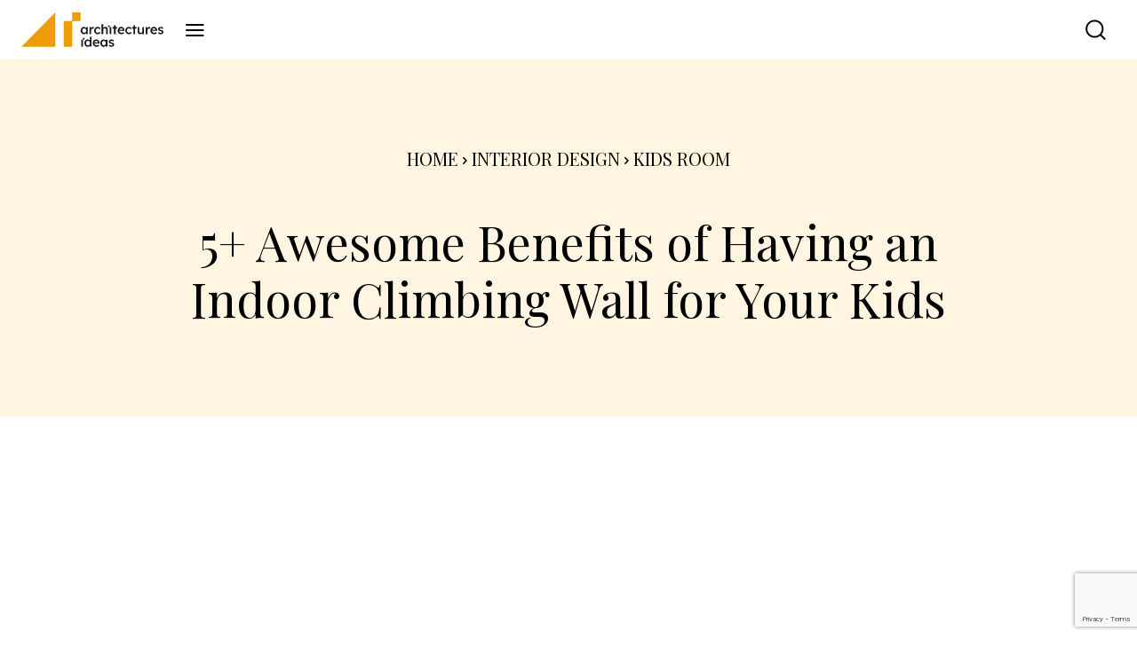

--- FILE ---
content_type: text/html; charset=UTF-8
request_url: https://architecturesideas.com/indoor-climbing-wall-for-your-kids/
body_size: 62369
content:
<!doctype html >
<!--[if IE 8]>    <html class="ie8" lang="en"> <![endif]-->
<!--[if IE 9]>    <html class="ie9" lang="en"> <![endif]-->
<!--[if gt IE 8]><!--> <html lang="en-US"> <!--<![endif]-->
<head>
    <title>5+ Awesome Benefits of Having an Indoor Climbing Wall for Your Kids - Architectures Ideas</title>
    <meta charset="UTF-8" />
    <meta name="viewport" content="width=device-width, initial-scale=1.0">
    <link rel="pingback" href="https://architecturesideas.com/xmlrpc.php" />
    <meta name='robots' content='index, follow, max-image-preview:large, max-snippet:-1, max-video-preview:-1' />
	<style>img:is([sizes="auto" i], [sizes^="auto," i]) { contain-intrinsic-size: 3000px 1500px }</style>
	<link rel="icon" type="image/png" href="https://architecturesideas.com/wp-content/uploads/2023/11/fab.png">
	<!-- This site is optimized with the Yoast SEO plugin v26.5 - https://yoast.com/wordpress/plugins/seo/ -->
	<meta name="description" content="Indoor wall climbing is one of the numerous activities you can introduce to your kids. Here are some benefits of having an indoor climbing wall your kids." />
	<link rel="canonical" href="https://architecturesideas.com/indoor-climbing-wall-for-your-kids/" />
	<meta property="og:locale" content="en_US" />
	<meta property="og:type" content="article" />
	<meta property="og:title" content="5+ Awesome Benefits of Having an Indoor Climbing Wall for Your Kids - Architectures Ideas" />
	<meta property="og:description" content="Indoor wall climbing is one of the numerous activities you can introduce to your kids. Here are some benefits of having an indoor climbing wall your kids." />
	<meta property="og:url" content="https://architecturesideas.com/indoor-climbing-wall-for-your-kids/" />
	<meta property="og:site_name" content="Architectures Ideas" />
	<meta property="article:publisher" content="https://www.facebook.com/Architecturesideass/" />
	<meta property="article:published_time" content="2020-06-03T09:19:24+00:00" />
	<meta property="article:modified_time" content="2024-01-04T07:45:54+00:00" />
	<meta property="og:image" content="https://architecturesideas.com/wp-content/uploads/2020/08/Indoor-Climbing-Wall-for-Your-Kids.webp" />
	<meta property="og:image:width" content="1990" />
	<meta property="og:image:height" content="1440" />
	<meta property="og:image:type" content="image/webp" />
	<meta name="author" content="James" />
	<meta name="twitter:card" content="summary_large_image" />
	<meta name="twitter:creator" content="@architectsideas" />
	<meta name="twitter:site" content="@architectsideas" />
	<meta name="twitter:label1" content="Written by" />
	<meta name="twitter:data1" content="James" />
	<meta name="twitter:label2" content="Est. reading time" />
	<meta name="twitter:data2" content="4 minutes" />
	<script type="application/ld+json" class="yoast-schema-graph">{"@context":"https://schema.org","@graph":[{"@type":"Article","@id":"https://architecturesideas.com/indoor-climbing-wall-for-your-kids/#article","isPartOf":{"@id":"https://architecturesideas.com/indoor-climbing-wall-for-your-kids/"},"author":{"name":"James","@id":"https://architecturesideas.com/#/schema/person/4d94f9b694751b06b31819ddd071e03e"},"headline":"5+ Awesome Benefits of Having an Indoor Climbing Wall for Your Kids","datePublished":"2020-06-03T09:19:24+00:00","dateModified":"2024-01-04T07:45:54+00:00","mainEntityOfPage":{"@id":"https://architecturesideas.com/indoor-climbing-wall-for-your-kids/"},"wordCount":643,"commentCount":0,"publisher":{"@id":"https://architecturesideas.com/#organization"},"image":{"@id":"https://architecturesideas.com/indoor-climbing-wall-for-your-kids/#primaryimage"},"thumbnailUrl":"https://architecturesideas.com/wp-content/uploads/2020/08/Indoor-Climbing-Wall-for-Your-Kids.webp","articleSection":["Kids Room"],"inLanguage":"en-US","potentialAction":[{"@type":"CommentAction","name":"Comment","target":["https://architecturesideas.com/indoor-climbing-wall-for-your-kids/#respond"]}]},{"@type":"WebPage","@id":"https://architecturesideas.com/indoor-climbing-wall-for-your-kids/","url":"https://architecturesideas.com/indoor-climbing-wall-for-your-kids/","name":"5+ Awesome Benefits of Having an Indoor Climbing Wall for Your Kids - Architectures Ideas","isPartOf":{"@id":"https://architecturesideas.com/#website"},"primaryImageOfPage":{"@id":"https://architecturesideas.com/indoor-climbing-wall-for-your-kids/#primaryimage"},"image":{"@id":"https://architecturesideas.com/indoor-climbing-wall-for-your-kids/#primaryimage"},"thumbnailUrl":"https://architecturesideas.com/wp-content/uploads/2020/08/Indoor-Climbing-Wall-for-Your-Kids.webp","datePublished":"2020-06-03T09:19:24+00:00","dateModified":"2024-01-04T07:45:54+00:00","description":"Indoor wall climbing is one of the numerous activities you can introduce to your kids. Here are some benefits of having an indoor climbing wall your kids.","breadcrumb":{"@id":"https://architecturesideas.com/indoor-climbing-wall-for-your-kids/#breadcrumb"},"inLanguage":"en-US","potentialAction":[{"@type":"ReadAction","target":["https://architecturesideas.com/indoor-climbing-wall-for-your-kids/"]}]},{"@type":"ImageObject","inLanguage":"en-US","@id":"https://architecturesideas.com/indoor-climbing-wall-for-your-kids/#primaryimage","url":"https://architecturesideas.com/wp-content/uploads/2020/08/Indoor-Climbing-Wall-for-Your-Kids.webp","contentUrl":"https://architecturesideas.com/wp-content/uploads/2020/08/Indoor-Climbing-Wall-for-Your-Kids.webp","width":1990,"height":1440,"caption":"Indoor Climbing Wall for Your Kids"},{"@type":"BreadcrumbList","@id":"https://architecturesideas.com/indoor-climbing-wall-for-your-kids/#breadcrumb","itemListElement":[{"@type":"ListItem","position":1,"name":"Home","item":"https://architecturesideas.com/"},{"@type":"ListItem","position":2,"name":"5+ Awesome Benefits of Having an Indoor Climbing Wall for Your Kids"}]},{"@type":"WebSite","@id":"https://architecturesideas.com/#website","url":"https://architecturesideas.com/","name":"Architectures Ideas","description":"Visit Architecture Ideas for commercial, residential, and office building interior design ideas at your convenience!","publisher":{"@id":"https://architecturesideas.com/#organization"},"potentialAction":[{"@type":"SearchAction","target":{"@type":"EntryPoint","urlTemplate":"https://architecturesideas.com/?s={search_term_string}"},"query-input":{"@type":"PropertyValueSpecification","valueRequired":true,"valueName":"search_term_string"}}],"inLanguage":"en-US"},{"@type":"Organization","@id":"https://architecturesideas.com/#organization","name":"Architecturesideas","alternateName":"Architecturesideas","url":"https://architecturesideas.com/","logo":{"@type":"ImageObject","inLanguage":"en-US","@id":"https://architecturesideas.com/#/schema/logo/image/","url":"https://architecturesideas.com/wp-content/uploads/2023/08/logo-1.svg","contentUrl":"https://architecturesideas.com/wp-content/uploads/2023/08/logo-1.svg","width":204,"height":49,"caption":"Architecturesideas"},"image":{"@id":"https://architecturesideas.com/#/schema/logo/image/"},"sameAs":["https://www.facebook.com/Architecturesideass/","https://x.com/architectsideas","https://www.instagram.com/architecturesideas/","https://www.pinterest.com/architecturesideas/","https://www.youtube.com/c/ArchitecturesIdeas"]},{"@type":"Person","@id":"https://architecturesideas.com/#/schema/person/4d94f9b694751b06b31819ddd071e03e","name":"James","image":{"@type":"ImageObject","inLanguage":"en-US","@id":"https://architecturesideas.com/#/schema/person/image/","url":"https://secure.gravatar.com/avatar/ff961c592347841ff55f18d11cdd328a?s=96&d=mm&r=g","contentUrl":"https://secure.gravatar.com/avatar/ff961c592347841ff55f18d11cdd328a?s=96&d=mm&r=g","caption":"James"},"url":"https://architecturesideas.com/author/architecturesideas/"}]}</script>
	<!-- / Yoast SEO plugin. -->


<link rel='dns-prefetch' href='//fonts.googleapis.com' />
<link rel="alternate" type="application/rss+xml" title="Architectures Ideas &raquo; Feed" href="https://architecturesideas.com/feed/" />
<link rel="alternate" type="application/rss+xml" title="Architectures Ideas &raquo; Comments Feed" href="https://architecturesideas.com/comments/feed/" />
<script type="text/javascript">
/* <![CDATA[ */
window._wpemojiSettings = {"baseUrl":"https:\/\/s.w.org\/images\/core\/emoji\/15.0.3\/72x72\/","ext":".png","svgUrl":"https:\/\/s.w.org\/images\/core\/emoji\/15.0.3\/svg\/","svgExt":".svg","source":{"concatemoji":"https:\/\/architecturesideas.com\/wp-includes\/js\/wp-emoji-release.min.js?ver=6df8eea40bcb74768eb667071e07fae1"}};
/*! This file is auto-generated */
!function(i,n){var o,s,e;function c(e){try{var t={supportTests:e,timestamp:(new Date).valueOf()};sessionStorage.setItem(o,JSON.stringify(t))}catch(e){}}function p(e,t,n){e.clearRect(0,0,e.canvas.width,e.canvas.height),e.fillText(t,0,0);var t=new Uint32Array(e.getImageData(0,0,e.canvas.width,e.canvas.height).data),r=(e.clearRect(0,0,e.canvas.width,e.canvas.height),e.fillText(n,0,0),new Uint32Array(e.getImageData(0,0,e.canvas.width,e.canvas.height).data));return t.every(function(e,t){return e===r[t]})}function u(e,t,n){switch(t){case"flag":return n(e,"\ud83c\udff3\ufe0f\u200d\u26a7\ufe0f","\ud83c\udff3\ufe0f\u200b\u26a7\ufe0f")?!1:!n(e,"\ud83c\uddfa\ud83c\uddf3","\ud83c\uddfa\u200b\ud83c\uddf3")&&!n(e,"\ud83c\udff4\udb40\udc67\udb40\udc62\udb40\udc65\udb40\udc6e\udb40\udc67\udb40\udc7f","\ud83c\udff4\u200b\udb40\udc67\u200b\udb40\udc62\u200b\udb40\udc65\u200b\udb40\udc6e\u200b\udb40\udc67\u200b\udb40\udc7f");case"emoji":return!n(e,"\ud83d\udc26\u200d\u2b1b","\ud83d\udc26\u200b\u2b1b")}return!1}function f(e,t,n){var r="undefined"!=typeof WorkerGlobalScope&&self instanceof WorkerGlobalScope?new OffscreenCanvas(300,150):i.createElement("canvas"),a=r.getContext("2d",{willReadFrequently:!0}),o=(a.textBaseline="top",a.font="600 32px Arial",{});return e.forEach(function(e){o[e]=t(a,e,n)}),o}function t(e){var t=i.createElement("script");t.src=e,t.defer=!0,i.head.appendChild(t)}"undefined"!=typeof Promise&&(o="wpEmojiSettingsSupports",s=["flag","emoji"],n.supports={everything:!0,everythingExceptFlag:!0},e=new Promise(function(e){i.addEventListener("DOMContentLoaded",e,{once:!0})}),new Promise(function(t){var n=function(){try{var e=JSON.parse(sessionStorage.getItem(o));if("object"==typeof e&&"number"==typeof e.timestamp&&(new Date).valueOf()<e.timestamp+604800&&"object"==typeof e.supportTests)return e.supportTests}catch(e){}return null}();if(!n){if("undefined"!=typeof Worker&&"undefined"!=typeof OffscreenCanvas&&"undefined"!=typeof URL&&URL.createObjectURL&&"undefined"!=typeof Blob)try{var e="postMessage("+f.toString()+"("+[JSON.stringify(s),u.toString(),p.toString()].join(",")+"));",r=new Blob([e],{type:"text/javascript"}),a=new Worker(URL.createObjectURL(r),{name:"wpTestEmojiSupports"});return void(a.onmessage=function(e){c(n=e.data),a.terminate(),t(n)})}catch(e){}c(n=f(s,u,p))}t(n)}).then(function(e){for(var t in e)n.supports[t]=e[t],n.supports.everything=n.supports.everything&&n.supports[t],"flag"!==t&&(n.supports.everythingExceptFlag=n.supports.everythingExceptFlag&&n.supports[t]);n.supports.everythingExceptFlag=n.supports.everythingExceptFlag&&!n.supports.flag,n.DOMReady=!1,n.readyCallback=function(){n.DOMReady=!0}}).then(function(){return e}).then(function(){var e;n.supports.everything||(n.readyCallback(),(e=n.source||{}).concatemoji?t(e.concatemoji):e.wpemoji&&e.twemoji&&(t(e.twemoji),t(e.wpemoji)))}))}((window,document),window._wpemojiSettings);
/* ]]> */
</script>
<style id='wp-emoji-styles-inline-css' type='text/css'>

	img.wp-smiley, img.emoji {
		display: inline !important;
		border: none !important;
		box-shadow: none !important;
		height: 1em !important;
		width: 1em !important;
		margin: 0 0.07em !important;
		vertical-align: -0.1em !important;
		background: none !important;
		padding: 0 !important;
	}
</style>
<link rel='stylesheet' id='wp-block-library-css' href='https://architecturesideas.com/wp-includes/css/dist/block-library/style.min.css?ver=6df8eea40bcb74768eb667071e07fae1' type='text/css' media='all' />
<style id='create-block-pros-cons-style-inline-css' type='text/css'>
.wp-block-create-block-pros-cons{background-color:#21759b;color:#fff;padding:2px}.wp-pros-cons{border-radius:15px;padding:30px}.wp-pros-cons a{text-decoration:none}.wp-pros-cons .wp-pros-cons-heading{font-size:36px;line-height:1.5;padding-bottom:10px;text-align:center}.wp-pros-cons .wppc-boxs{display:grid;gap:1rem 2rem;grid-template-columns:50% 50%;grid-template-columns:1fr 1fr;word-break:break-all}@media screen and (max-width:767px){.wp-pros-cons .wppc-boxs{display:block}}.wp-pros-cons .wppc-boxs .pros-content{background:#fff;border:1px solid #008a3e;border-radius:21px!important;box-shadow:5px 5px 5px #e0e0e0;margin:0}@media screen and (max-width:767px){.wp-pros-cons .wppc-boxs .pros-content:not(:last-child){margin-bottom:100px}}.wp-pros-cons .wppc-boxs .pros-content .wppc-header .wppc-content-title{font-size:24px;font-weight:500;line-height:24px;margin:0;padding:0}.wp-pros-cons .wppc-boxs .cons-content{background:#fff;border:1px solid #bc4b52;border-radius:21px!important;box-shadow:5px 5px 5px #e0e0e0;margin:0}@media screen and (max-width:767px){.wp-pros-cons .wppc-boxs .cons-content:not(:last-child){margin-bottom:100px}}.wp-pros-cons .wppc-boxs .cons-content .wppc-header .wppc-content-title{font-size:24px;font-weight:500;line-height:24px;margin:0;padding:0}.wp-pros-cons .wppc-box-symbol{border-radius:0;height:40px;width:100%}.wp-pros-cons .wppc-box-symbol [class*=fa]{font-size:26px;left:50%;position:absolute;top:50%;transform:translate(-50%,-50%)}.wp-pros-cons .wppc-box-symbol img{display:inline-block;height:auto;min-height:auto;vertical-align:middle;width:30px}.wp-pros-cons .pros-content .wppc-box-symbol{align-items:center;background:#257965;border-radius:20px 20px 0 0;color:#fff;display:flex;padding:0 20px}.wp-pros-cons .cons-content .wppc-box-symbol{align-items:center;background:#bc4b52;border-radius:20px 20px 0 0;color:#fff;display:flex;padding:0 20px}.wp-pros-cons ul.wp-pros-cons-list{list-style:none;margin:0;padding:0 20px}.wp-pros-cons ul.wp-pros-cons-list li{display:block;list-style-type:none;margin:10px 0;padding-left:30px;position:relative;width:100%;word-break:break-word}.wp-pros-cons ul.wp-pros-cons-list li ul{display:block;margin-left:20px;width:100%}.wp-pros-cons ul.wp-pros-cons-list li:before{background-position:1px;background-repeat:no-repeat;background-size:20px 20px;background-size:contain;content:"";height:20px;left:0;padding-right:25px;position:absolute;top:9px;width:20px}.wp-pros-cons .pros-content ul.wp-pros-cons-list li:before{fill:#257965;background-image:url([data-uri]);margin-right:5px}.wp-pros-cons .cons-content ul.wp-pros-cons-list li:before{fill:#bc4b52;background-image:url([data-uri]);margin-right:5px}.wp-pros-cons .wppc-verdict-wrapper{margin:30px;text-justify:inter-word}.wp-pros-cons .wppc-btn-wrapper{align-items:center;display:flex;flex-flow:column;justify-content:center;margin:30px 0 0;text-align:center}.wp-pros-cons .wppc-btn-wrapper .wp-btn{box-shadow:none;display:inline-block;font-size:16px;font-weight:300;line-height:1.5;text-decoration:none}.wp-pros-cons .wppc-btn-wrapper .wp-btn.wp-btn-sm{font-size:14px;line-height:1.5;padding:6px 10px}.wp-pros-cons .wppc-btn-wrapper .wp-btn.wp-btn-md{font-size:16px;line-height:1.5;padding:10px 20px}.wp-pros-cons .wppc-btn-wrapper .wp-btn.wp-btn-lg{font-size:20px;line-height:1.5;padding:10px 24px}.wp-pros-cons .wppc-btn-wrapper .wp-btn:focus{background:#202020}.wp-pros-cons .wppc-btn-wrapper .wppc-btn-icon{vertical-align:middle}.wp-pros-cons .wppc-btn-wrapper .wp-btn.wppc-icon-before{display:flex;flex-flow:row;justify-content:center}.wp-pros-cons .wppc-btn-wrapper .wp-btn.wppc-icon-after{display:flex;flex-flow:row-reverse;justify-content:center}.wp-pros-cons .wppc-btn-wrapper .wp-btn.wppc-icon-before .wppc-btn-icon{margin-right:10px}.wp-pros-cons .wppc-btn-wrapper .wp-btn.wppc-icon-after .wppc-btn-icon{margin-left:10px}.wp-pros-cons.wppc-view1 .wppc-boxs{margin-top:0}.wp-pros-cons.wppc-view1 .wppc-boxs .wppc-header{margin-bottom:20px;text-align:center}.wp-pros-cons.wppc-view1 .wppc-boxs .wppc-header .wppc-content-title{color:#fff;margin:0 0 0 10px}.wp-pros-cons.wppc-view2 .wppc-boxs .wppc-box{border-radius:4px;border-style:solid;border-width:2px}.wp-pros-cons.wppc-view2 .wppc-header{padding:10px 20px}.wp-pros-cons.wppc-view2 .wppc-header .wppc-content-title{color:#fff}.wp-pros-cons.wppc-view2 .pros-content{border-color:#257965}.wp-pros-cons.wppc-view2 .pros-content .wppc-header{background:#257965;color:#fff}.wp-pros-cons.wppc-view2 .cons-content{border-color:#bc4b52}.wp-pros-cons.wppc-view2 .cons-content .wppc-header{background:#bc4b52;color:#fff}.wp-pros-cons.wppc-view3 .wppc-boxs .wppc-box{border-radius:4px}.wp-pros-cons.wppc-view3 .wppc-header{padding:10px 20px}.wp-pros-cons.wppc-view3 .wppc-header .wppc-content-title{color:#fff}.wp-pros-cons.wppc-view3 .pros-content .wppc-header{background:#257965;color:#fff}.wp-pros-cons.wppc-view3 .cons-content .wppc-header{background:#bc4b52;color:#fff}

</style>
<style id='classic-theme-styles-inline-css' type='text/css'>
/*! This file is auto-generated */
.wp-block-button__link{color:#fff;background-color:#32373c;border-radius:9999px;box-shadow:none;text-decoration:none;padding:calc(.667em + 2px) calc(1.333em + 2px);font-size:1.125em}.wp-block-file__button{background:#32373c;color:#fff;text-decoration:none}
</style>
<style id='global-styles-inline-css' type='text/css'>
:root{--wp--preset--aspect-ratio--square: 1;--wp--preset--aspect-ratio--4-3: 4/3;--wp--preset--aspect-ratio--3-4: 3/4;--wp--preset--aspect-ratio--3-2: 3/2;--wp--preset--aspect-ratio--2-3: 2/3;--wp--preset--aspect-ratio--16-9: 16/9;--wp--preset--aspect-ratio--9-16: 9/16;--wp--preset--color--black: #000000;--wp--preset--color--cyan-bluish-gray: #abb8c3;--wp--preset--color--white: #ffffff;--wp--preset--color--pale-pink: #f78da7;--wp--preset--color--vivid-red: #cf2e2e;--wp--preset--color--luminous-vivid-orange: #ff6900;--wp--preset--color--luminous-vivid-amber: #fcb900;--wp--preset--color--light-green-cyan: #7bdcb5;--wp--preset--color--vivid-green-cyan: #00d084;--wp--preset--color--pale-cyan-blue: #8ed1fc;--wp--preset--color--vivid-cyan-blue: #0693e3;--wp--preset--color--vivid-purple: #9b51e0;--wp--preset--gradient--vivid-cyan-blue-to-vivid-purple: linear-gradient(135deg,rgba(6,147,227,1) 0%,rgb(155,81,224) 100%);--wp--preset--gradient--light-green-cyan-to-vivid-green-cyan: linear-gradient(135deg,rgb(122,220,180) 0%,rgb(0,208,130) 100%);--wp--preset--gradient--luminous-vivid-amber-to-luminous-vivid-orange: linear-gradient(135deg,rgba(252,185,0,1) 0%,rgba(255,105,0,1) 100%);--wp--preset--gradient--luminous-vivid-orange-to-vivid-red: linear-gradient(135deg,rgba(255,105,0,1) 0%,rgb(207,46,46) 100%);--wp--preset--gradient--very-light-gray-to-cyan-bluish-gray: linear-gradient(135deg,rgb(238,238,238) 0%,rgb(169,184,195) 100%);--wp--preset--gradient--cool-to-warm-spectrum: linear-gradient(135deg,rgb(74,234,220) 0%,rgb(151,120,209) 20%,rgb(207,42,186) 40%,rgb(238,44,130) 60%,rgb(251,105,98) 80%,rgb(254,248,76) 100%);--wp--preset--gradient--blush-light-purple: linear-gradient(135deg,rgb(255,206,236) 0%,rgb(152,150,240) 100%);--wp--preset--gradient--blush-bordeaux: linear-gradient(135deg,rgb(254,205,165) 0%,rgb(254,45,45) 50%,rgb(107,0,62) 100%);--wp--preset--gradient--luminous-dusk: linear-gradient(135deg,rgb(255,203,112) 0%,rgb(199,81,192) 50%,rgb(65,88,208) 100%);--wp--preset--gradient--pale-ocean: linear-gradient(135deg,rgb(255,245,203) 0%,rgb(182,227,212) 50%,rgb(51,167,181) 100%);--wp--preset--gradient--electric-grass: linear-gradient(135deg,rgb(202,248,128) 0%,rgb(113,206,126) 100%);--wp--preset--gradient--midnight: linear-gradient(135deg,rgb(2,3,129) 0%,rgb(40,116,252) 100%);--wp--preset--font-size--small: 11px;--wp--preset--font-size--medium: 20px;--wp--preset--font-size--large: 32px;--wp--preset--font-size--x-large: 42px;--wp--preset--font-size--regular: 15px;--wp--preset--font-size--larger: 50px;--wp--preset--spacing--20: 0.44rem;--wp--preset--spacing--30: 0.67rem;--wp--preset--spacing--40: 1rem;--wp--preset--spacing--50: 1.5rem;--wp--preset--spacing--60: 2.25rem;--wp--preset--spacing--70: 3.38rem;--wp--preset--spacing--80: 5.06rem;--wp--preset--shadow--natural: 6px 6px 9px rgba(0, 0, 0, 0.2);--wp--preset--shadow--deep: 12px 12px 50px rgba(0, 0, 0, 0.4);--wp--preset--shadow--sharp: 6px 6px 0px rgba(0, 0, 0, 0.2);--wp--preset--shadow--outlined: 6px 6px 0px -3px rgba(255, 255, 255, 1), 6px 6px rgba(0, 0, 0, 1);--wp--preset--shadow--crisp: 6px 6px 0px rgba(0, 0, 0, 1);}:where(.is-layout-flex){gap: 0.5em;}:where(.is-layout-grid){gap: 0.5em;}body .is-layout-flex{display: flex;}.is-layout-flex{flex-wrap: wrap;align-items: center;}.is-layout-flex > :is(*, div){margin: 0;}body .is-layout-grid{display: grid;}.is-layout-grid > :is(*, div){margin: 0;}:where(.wp-block-columns.is-layout-flex){gap: 2em;}:where(.wp-block-columns.is-layout-grid){gap: 2em;}:where(.wp-block-post-template.is-layout-flex){gap: 1.25em;}:where(.wp-block-post-template.is-layout-grid){gap: 1.25em;}.has-black-color{color: var(--wp--preset--color--black) !important;}.has-cyan-bluish-gray-color{color: var(--wp--preset--color--cyan-bluish-gray) !important;}.has-white-color{color: var(--wp--preset--color--white) !important;}.has-pale-pink-color{color: var(--wp--preset--color--pale-pink) !important;}.has-vivid-red-color{color: var(--wp--preset--color--vivid-red) !important;}.has-luminous-vivid-orange-color{color: var(--wp--preset--color--luminous-vivid-orange) !important;}.has-luminous-vivid-amber-color{color: var(--wp--preset--color--luminous-vivid-amber) !important;}.has-light-green-cyan-color{color: var(--wp--preset--color--light-green-cyan) !important;}.has-vivid-green-cyan-color{color: var(--wp--preset--color--vivid-green-cyan) !important;}.has-pale-cyan-blue-color{color: var(--wp--preset--color--pale-cyan-blue) !important;}.has-vivid-cyan-blue-color{color: var(--wp--preset--color--vivid-cyan-blue) !important;}.has-vivid-purple-color{color: var(--wp--preset--color--vivid-purple) !important;}.has-black-background-color{background-color: var(--wp--preset--color--black) !important;}.has-cyan-bluish-gray-background-color{background-color: var(--wp--preset--color--cyan-bluish-gray) !important;}.has-white-background-color{background-color: var(--wp--preset--color--white) !important;}.has-pale-pink-background-color{background-color: var(--wp--preset--color--pale-pink) !important;}.has-vivid-red-background-color{background-color: var(--wp--preset--color--vivid-red) !important;}.has-luminous-vivid-orange-background-color{background-color: var(--wp--preset--color--luminous-vivid-orange) !important;}.has-luminous-vivid-amber-background-color{background-color: var(--wp--preset--color--luminous-vivid-amber) !important;}.has-light-green-cyan-background-color{background-color: var(--wp--preset--color--light-green-cyan) !important;}.has-vivid-green-cyan-background-color{background-color: var(--wp--preset--color--vivid-green-cyan) !important;}.has-pale-cyan-blue-background-color{background-color: var(--wp--preset--color--pale-cyan-blue) !important;}.has-vivid-cyan-blue-background-color{background-color: var(--wp--preset--color--vivid-cyan-blue) !important;}.has-vivid-purple-background-color{background-color: var(--wp--preset--color--vivid-purple) !important;}.has-black-border-color{border-color: var(--wp--preset--color--black) !important;}.has-cyan-bluish-gray-border-color{border-color: var(--wp--preset--color--cyan-bluish-gray) !important;}.has-white-border-color{border-color: var(--wp--preset--color--white) !important;}.has-pale-pink-border-color{border-color: var(--wp--preset--color--pale-pink) !important;}.has-vivid-red-border-color{border-color: var(--wp--preset--color--vivid-red) !important;}.has-luminous-vivid-orange-border-color{border-color: var(--wp--preset--color--luminous-vivid-orange) !important;}.has-luminous-vivid-amber-border-color{border-color: var(--wp--preset--color--luminous-vivid-amber) !important;}.has-light-green-cyan-border-color{border-color: var(--wp--preset--color--light-green-cyan) !important;}.has-vivid-green-cyan-border-color{border-color: var(--wp--preset--color--vivid-green-cyan) !important;}.has-pale-cyan-blue-border-color{border-color: var(--wp--preset--color--pale-cyan-blue) !important;}.has-vivid-cyan-blue-border-color{border-color: var(--wp--preset--color--vivid-cyan-blue) !important;}.has-vivid-purple-border-color{border-color: var(--wp--preset--color--vivid-purple) !important;}.has-vivid-cyan-blue-to-vivid-purple-gradient-background{background: var(--wp--preset--gradient--vivid-cyan-blue-to-vivid-purple) !important;}.has-light-green-cyan-to-vivid-green-cyan-gradient-background{background: var(--wp--preset--gradient--light-green-cyan-to-vivid-green-cyan) !important;}.has-luminous-vivid-amber-to-luminous-vivid-orange-gradient-background{background: var(--wp--preset--gradient--luminous-vivid-amber-to-luminous-vivid-orange) !important;}.has-luminous-vivid-orange-to-vivid-red-gradient-background{background: var(--wp--preset--gradient--luminous-vivid-orange-to-vivid-red) !important;}.has-very-light-gray-to-cyan-bluish-gray-gradient-background{background: var(--wp--preset--gradient--very-light-gray-to-cyan-bluish-gray) !important;}.has-cool-to-warm-spectrum-gradient-background{background: var(--wp--preset--gradient--cool-to-warm-spectrum) !important;}.has-blush-light-purple-gradient-background{background: var(--wp--preset--gradient--blush-light-purple) !important;}.has-blush-bordeaux-gradient-background{background: var(--wp--preset--gradient--blush-bordeaux) !important;}.has-luminous-dusk-gradient-background{background: var(--wp--preset--gradient--luminous-dusk) !important;}.has-pale-ocean-gradient-background{background: var(--wp--preset--gradient--pale-ocean) !important;}.has-electric-grass-gradient-background{background: var(--wp--preset--gradient--electric-grass) !important;}.has-midnight-gradient-background{background: var(--wp--preset--gradient--midnight) !important;}.has-small-font-size{font-size: var(--wp--preset--font-size--small) !important;}.has-medium-font-size{font-size: var(--wp--preset--font-size--medium) !important;}.has-large-font-size{font-size: var(--wp--preset--font-size--large) !important;}.has-x-large-font-size{font-size: var(--wp--preset--font-size--x-large) !important;}
:where(.wp-block-post-template.is-layout-flex){gap: 1.25em;}:where(.wp-block-post-template.is-layout-grid){gap: 1.25em;}
:where(.wp-block-columns.is-layout-flex){gap: 2em;}:where(.wp-block-columns.is-layout-grid){gap: 2em;}
:root :where(.wp-block-pullquote){font-size: 1.5em;line-height: 1.6;}
</style>
<link rel='stylesheet' id='contact-form-7-css' href='https://architecturesideas.com/wp-content/plugins/contact-form-7/includes/css/styles.css?ver=6.1.4' type='text/css' media='all' />
<link rel='stylesheet' id='td-plugin-newsletter-css' href='https://architecturesideas.com/wp-content/plugins/td-newsletter/style.css?ver=12.7.3' type='text/css' media='all' />
<link rel='stylesheet' id='td-plugin-multi-purpose-css' href='https://architecturesideas.com/wp-content/plugins/td-composer/td-multi-purpose/style.css?ver=7cd248d7ca13c255207c3f8b916c3f00' type='text/css' media='all' />
<link rel='stylesheet' id='google-fonts-style-css' href='https://fonts.googleapis.com/css?family=Playfair+Display%3A400%7COpen+Sans%3A400%2C600%2C700%7CRoboto%3A400%2C600%2C700%7CGelasio%3A400%7CPlayfair+Display%3A400%7CRoboto%3A400%7CPlayfair+Display+SC%3A400&#038;display=swap&#038;ver=12.7.3' type='text/css' media='all' />
<link rel='stylesheet' id='tds-front-css' href='https://architecturesideas.com/wp-content/plugins/td-subscription/assets/css/tds-front.css?ver=1.7.3' type='text/css' media='all' />
<link rel='stylesheet' id='td-theme-css' href='https://architecturesideas.com/wp-content/themes/Newspaper/style.css?ver=12.7.3' type='text/css' media='all' />
<style id='td-theme-inline-css' type='text/css'>@media (max-width:767px){.td-header-desktop-wrap{display:none}}@media (min-width:767px){.td-header-mobile-wrap{display:none}}</style>
<link rel='stylesheet' id='td-theme-child-css' href='https://architecturesideas.com/wp-content/themes/Newspaper-child/style.css?ver=1765419119' type='text/css' media='all' />
<link rel='stylesheet' id='slickslider-css' href='https://architecturesideas.com/wp-content/themes/Newspaper-child/css/slick.min.css?ver=1765419119' type='text/css' media='all' />
<link rel='stylesheet' id='custom-single-css' href='https://architecturesideas.com/wp-content/themes/Newspaper-child/css/custom-single.css?ver=1765419119' type='text/css' media='all' />
<link rel='stylesheet' id='td-multipurpose-css' href='https://architecturesideas.com/wp-content/plugins/td-composer/assets/fonts/td-multipurpose/td-multipurpose.css?ver=7cd248d7ca13c255207c3f8b916c3f00' type='text/css' media='all' />
<link rel='stylesheet' id='td-legacy-framework-front-style-css' href='https://architecturesideas.com/wp-content/plugins/td-composer/legacy/Newspaper/assets/css/td_legacy_main.css?ver=7cd248d7ca13c255207c3f8b916c3f00' type='text/css' media='all' />
<link rel='stylesheet' id='td-standard-pack-framework-front-style-css' href='https://architecturesideas.com/wp-content/plugins/td-standard-pack/Newspaper/assets/css/td_standard_pack_main.css?ver=c12e6da63ed2f212e87e44e5e9b9a302' type='text/css' media='all' />
<link rel='stylesheet' id='td-theme-demo-style-css' href='https://architecturesideas.com/wp-content/plugins/td-composer/legacy/Newspaper/includes/demos/estates_pro/demo_style.css?ver=12.7.3' type='text/css' media='all' />
<link rel='stylesheet' id='tdb_style_cloud_templates_front-css' href='https://architecturesideas.com/wp-content/plugins/td-cloud-library/assets/css/tdb_main.css?ver=6127d3b6131f900b2e62bb855b13dc3b' type='text/css' media='all' />
<script type="text/javascript" src="https://architecturesideas.com/wp-includes/js/jquery/jquery.min.js?ver=3.7.1" id="jquery-core-js"></script>
<script type="text/javascript" src="https://architecturesideas.com/wp-includes/js/jquery/jquery-migrate.min.js?ver=3.4.1" id="jquery-migrate-js"></script>
<link rel="https://api.w.org/" href="https://architecturesideas.com/wp-json/" /><link rel="alternate" title="JSON" type="application/json" href="https://architecturesideas.com/wp-json/wp/v2/posts/48399" /><link rel="EditURI" type="application/rsd+xml" title="RSD" href="https://architecturesideas.com/xmlrpc.php?rsd" />
<link rel='shortlink' href='https://architecturesideas.com/?p=48399' />
<link rel="alternate" title="oEmbed (JSON)" type="application/json+oembed" href="https://architecturesideas.com/wp-json/oembed/1.0/embed?url=https%3A%2F%2Farchitecturesideas.com%2Findoor-climbing-wall-for-your-kids%2F" />
<link rel="alternate" title="oEmbed (XML)" type="text/xml+oembed" href="https://architecturesideas.com/wp-json/oembed/1.0/embed?url=https%3A%2F%2Farchitecturesideas.com%2Findoor-climbing-wall-for-your-kids%2F&#038;format=xml" />
<meta name='outreach_verification' content='kiyEo4ptpNvUEfdxIIS0' />
    <script>
        window.tdb_global_vars = {"wpRestUrl":"https:\/\/architecturesideas.com\/wp-json\/","permalinkStructure":"\/%postname%\/"};
        window.tdb_p_autoload_vars = {"isAjax":false,"isAdminBarShowing":false,"autoloadStatus":"on","origPostEditUrl":null};
    </script>
    
    <style id="tdb-global-colors">:root{--accent-color:#fff}</style>

    
	<meta name="generator" content="speculation-rules 1.6.0">

<!-- JS generated by theme -->

<script type="text/javascript" id="td-generated-header-js">
    
    

	    var tdBlocksArray = []; //here we store all the items for the current page

	    // td_block class - each ajax block uses a object of this class for requests
	    function tdBlock() {
		    this.id = '';
		    this.block_type = 1; //block type id (1-234 etc)
		    this.atts = '';
		    this.td_column_number = '';
		    this.td_current_page = 1; //
		    this.post_count = 0; //from wp
		    this.found_posts = 0; //from wp
		    this.max_num_pages = 0; //from wp
		    this.td_filter_value = ''; //current live filter value
		    this.is_ajax_running = false;
		    this.td_user_action = ''; // load more or infinite loader (used by the animation)
		    this.header_color = '';
		    this.ajax_pagination_infinite_stop = ''; //show load more at page x
	    }

        // td_js_generator - mini detector
        ( function () {
            var htmlTag = document.getElementsByTagName("html")[0];

	        if ( navigator.userAgent.indexOf("MSIE 10.0") > -1 ) {
                htmlTag.className += ' ie10';
            }

            if ( !!navigator.userAgent.match(/Trident.*rv\:11\./) ) {
                htmlTag.className += ' ie11';
            }

	        if ( navigator.userAgent.indexOf("Edge") > -1 ) {
                htmlTag.className += ' ieEdge';
            }

            if ( /(iPad|iPhone|iPod)/g.test(navigator.userAgent) ) {
                htmlTag.className += ' td-md-is-ios';
            }

            var user_agent = navigator.userAgent.toLowerCase();
            if ( user_agent.indexOf("android") > -1 ) {
                htmlTag.className += ' td-md-is-android';
            }

            if ( -1 !== navigator.userAgent.indexOf('Mac OS X')  ) {
                htmlTag.className += ' td-md-is-os-x';
            }

            if ( /chrom(e|ium)/.test(navigator.userAgent.toLowerCase()) ) {
               htmlTag.className += ' td-md-is-chrome';
            }

            if ( -1 !== navigator.userAgent.indexOf('Firefox') ) {
                htmlTag.className += ' td-md-is-firefox';
            }

            if ( -1 !== navigator.userAgent.indexOf('Safari') && -1 === navigator.userAgent.indexOf('Chrome') ) {
                htmlTag.className += ' td-md-is-safari';
            }

            if( -1 !== navigator.userAgent.indexOf('IEMobile') ){
                htmlTag.className += ' td-md-is-iemobile';
            }

        })();

        var tdLocalCache = {};

        ( function () {
            "use strict";

            tdLocalCache = {
                data: {},
                remove: function (resource_id) {
                    delete tdLocalCache.data[resource_id];
                },
                exist: function (resource_id) {
                    return tdLocalCache.data.hasOwnProperty(resource_id) && tdLocalCache.data[resource_id] !== null;
                },
                get: function (resource_id) {
                    return tdLocalCache.data[resource_id];
                },
                set: function (resource_id, cachedData) {
                    tdLocalCache.remove(resource_id);
                    tdLocalCache.data[resource_id] = cachedData;
                }
            };
        })();

    
    
var td_viewport_interval_list=[{"limitBottom":767,"sidebarWidth":228},{"limitBottom":1018,"sidebarWidth":300},{"limitBottom":1140,"sidebarWidth":324}];
var td_animation_stack_effect="type0";
var tds_animation_stack=true;
var td_animation_stack_specific_selectors=".entry-thumb, img, .td-lazy-img";
var td_animation_stack_general_selectors=".td-animation-stack img, .td-animation-stack .entry-thumb, .post img, .td-animation-stack .td-lazy-img";
var tds_show_more_info="Show more info";
var tds_show_less_info="Show less info";
var tdc_is_installed="yes";
var tdc_domain_active=false;
var td_ajax_url="https:\/\/architecturesideas.com\/wp-admin\/admin-ajax.php?td_theme_name=Newspaper&v=12.7.3";
var td_get_template_directory_uri="https:\/\/architecturesideas.com\/wp-content\/plugins\/td-composer\/legacy\/common";
var tds_snap_menu="";
var tds_logo_on_sticky="";
var tds_header_style="";
var td_please_wait="Please wait...";
var td_email_user_pass_incorrect="User or password incorrect!";
var td_email_user_incorrect="Email or username incorrect!";
var td_email_incorrect="Email incorrect!";
var td_user_incorrect="Username incorrect!";
var td_email_user_empty="Email or username empty!";
var td_pass_empty="Pass empty!";
var td_pass_pattern_incorrect="Invalid Pass Pattern!";
var td_retype_pass_incorrect="Retyped Pass incorrect!";
var tds_more_articles_on_post_enable="";
var tds_more_articles_on_post_time_to_wait="";
var tds_more_articles_on_post_pages_distance_from_top=0;
var tds_captcha="";
var tds_theme_color_site_wide="#ed9b07    ";
var tds_smart_sidebar="";
var tdThemeName="Newspaper";
var tdThemeNameWl="Newspaper";
var td_magnific_popup_translation_tPrev="Previous (Left arrow key)";
var td_magnific_popup_translation_tNext="Next (Right arrow key)";
var td_magnific_popup_translation_tCounter="%curr% of %total%";
var td_magnific_popup_translation_ajax_tError="The content from %url% could not be loaded.";
var td_magnific_popup_translation_image_tError="The image #%curr% could not be loaded.";
var tdBlockNonce="efedc2685f";
var tdMobileMenu="enabled";
var tdMobileSearch="enabled";
var tdDateNamesI18n={"month_names":["January","February","March","April","May","June","July","August","September","October","November","December"],"month_names_short":["Jan","Feb","Mar","Apr","May","Jun","Jul","Aug","Sep","Oct","Nov","Dec"],"day_names":["Sunday","Monday","Tuesday","Wednesday","Thursday","Friday","Saturday"],"day_names_short":["Sun","Mon","Tue","Wed","Thu","Fri","Sat"]};
var td_reset_pass_empty="Please enter a new password before proceeding.";
var td_reset_pass_confirm_empty="Please confirm the new password before proceeding.";
var td_reset_pass_not_matching="Please make sure that the passwords match.";
var tdb_modal_confirm="Save";
var tdb_modal_cancel="Cancel";
var tdb_modal_confirm_alt="Yes";
var tdb_modal_cancel_alt="No";
var td_deploy_mode="deploy";
var td_ad_background_click_link="";
var td_ad_background_click_target="";
</script>


<!-- Header style compiled by theme -->

<style>body,p{font-family:"Playfair Display"}.white-popup-block,.white-popup-block .wpb_button{font-family:"Playfair Display"}.td-loader-gif::before{content:'';width:100%;height:100%;position:absolute;top:0;left:0;background-image:url('https://architecturesideas.com/wp-content/uploads/2023/11/AI_new_loader.gif');background-size:contain;animation:pulse 0.8s infinite;transition:none!important;background-repeat:no-repeat;background-position:center center}@keyframes pulse{0%{opacity:0.6}50%{opacity:1.0}100%{opacity:0.6}}.td-lb-box{display:none!important}:root{--td_theme_color:#ed9b07;--td_mobile_gradient_one_mob:#ed9b07;--td_mobile_gradient_two_mob:#ed9b07;--td_mobile_text_active_color:#ffffff;--td_login_hover_background:#ed9b07;--td_login_gradient_one:#ed9b07;--td_login_gradient_two:#ed9b07}.td-header-style-12 .td-header-menu-wrap-full,.td-header-style-12 .td-affix,.td-grid-style-1.td-hover-1 .td-big-grid-post:hover .td-post-category,.td-grid-style-5.td-hover-1 .td-big-grid-post:hover .td-post-category,.td_category_template_3 .td-current-sub-category,.td_category_template_8 .td-category-header .td-category a.td-current-sub-category,.td_category_template_4 .td-category-siblings .td-category a:hover,.td_block_big_grid_9.td-grid-style-1 .td-post-category,.td_block_big_grid_9.td-grid-style-5 .td-post-category,.td-grid-style-6.td-hover-1 .td-module-thumb:after,.tdm-menu-active-style5 .td-header-menu-wrap .sf-menu>.current-menu-item>a,.tdm-menu-active-style5 .td-header-menu-wrap .sf-menu>.current-menu-ancestor>a,.tdm-menu-active-style5 .td-header-menu-wrap .sf-menu>.current-category-ancestor>a,.tdm-menu-active-style5 .td-header-menu-wrap .sf-menu>li>a:hover,.tdm-menu-active-style5 .td-header-menu-wrap .sf-menu>.sfHover>a{background-color:#ed9b07}.td_mega_menu_sub_cats .cur-sub-cat,.td-mega-span h3 a:hover,.td_mod_mega_menu:hover .entry-title a,.header-search-wrap .result-msg a:hover,.td-header-top-menu .td-drop-down-search .td_module_wrap:hover .entry-title a,.td-header-top-menu .td-icon-search:hover,.td-header-wrap .result-msg a:hover,.top-header-menu li a:hover,.top-header-menu .current-menu-item>a,.top-header-menu .current-menu-ancestor>a,.top-header-menu .current-category-ancestor>a,.td-social-icon-wrap>a:hover,.td-header-sp-top-widget .td-social-icon-wrap a:hover,.td_mod_related_posts:hover h3>a,.td-post-template-11 .td-related-title .td-related-left:hover,.td-post-template-11 .td-related-title .td-related-right:hover,.td-post-template-11 .td-related-title .td-cur-simple-item,.td-post-template-11 .td_block_related_posts .td-next-prev-wrap a:hover,.td-category-header .td-pulldown-category-filter-link:hover,.td-category-siblings .td-subcat-dropdown a:hover,.td-category-siblings .td-subcat-dropdown a.td-current-sub-category,.footer-text-wrap .footer-email-wrap a,.footer-social-wrap a:hover,.td_module_17 .td-read-more a:hover,.td_module_18 .td-read-more a:hover,.td_module_19 .td-post-author-name a:hover,.td-pulldown-syle-2 .td-subcat-dropdown:hover .td-subcat-more span,.td-pulldown-syle-2 .td-subcat-dropdown:hover .td-subcat-more i,.td-pulldown-syle-3 .td-subcat-dropdown:hover .td-subcat-more span,.td-pulldown-syle-3 .td-subcat-dropdown:hover .td-subcat-more i,.tdm-menu-active-style3 .tdm-header.td-header-wrap .sf-menu>.current-category-ancestor>a,.tdm-menu-active-style3 .tdm-header.td-header-wrap .sf-menu>.current-menu-ancestor>a,.tdm-menu-active-style3 .tdm-header.td-header-wrap .sf-menu>.current-menu-item>a,.tdm-menu-active-style3 .tdm-header.td-header-wrap .sf-menu>.sfHover>a,.tdm-menu-active-style3 .tdm-header.td-header-wrap .sf-menu>li>a:hover{color:#ed9b07}.td-mega-menu-page .wpb_content_element ul li a:hover,.td-theme-wrap .td-aj-search-results .td_module_wrap:hover .entry-title a,.td-theme-wrap .header-search-wrap .result-msg a:hover{color:#ed9b07!important}.td_category_template_8 .td-category-header .td-category a.td-current-sub-category,.td_category_template_4 .td-category-siblings .td-category a:hover,.tdm-menu-active-style4 .tdm-header .sf-menu>.current-menu-item>a,.tdm-menu-active-style4 .tdm-header .sf-menu>.current-menu-ancestor>a,.tdm-menu-active-style4 .tdm-header .sf-menu>.current-category-ancestor>a,.tdm-menu-active-style4 .tdm-header .sf-menu>li>a:hover,.tdm-menu-active-style4 .tdm-header .sf-menu>.sfHover>a{border-color:#ed9b07}.td-theme-wrap .td_mod_mega_menu:hover .entry-title a,.td-theme-wrap .sf-menu .td_mega_menu_sub_cats .cur-sub-cat{color:#ed9b07}.td-theme-wrap .sf-menu .td-mega-menu .td-post-category:hover,.td-theme-wrap .td-mega-menu .td-next-prev-wrap a:hover{background-color:#ed9b07}.td-theme-wrap .td-mega-menu .td-next-prev-wrap a:hover{border-color:#ed9b07}.td-theme-wrap .header-search-wrap .td-drop-down-search .btn:hover,.td-theme-wrap .td-aj-search-results .td_module_wrap:hover .entry-title a,.td-theme-wrap .header-search-wrap .result-msg a:hover{color:#ed9b07!important}.td-theme-wrap .sf-menu .td-normal-menu .td-menu-item>a:hover,.td-theme-wrap .sf-menu .td-normal-menu .sfHover>a,.td-theme-wrap .sf-menu .td-normal-menu .current-menu-ancestor>a,.td-theme-wrap .sf-menu .td-normal-menu .current-category-ancestor>a,.td-theme-wrap .sf-menu .td-normal-menu .current-menu-item>a{color:#ed9b07}.tdm-menu-btn1 .tds-button1,.tdm-menu-btn1 .tds-button6:after{background-color:#ed9b07}.tdm-menu-btn1 .tds-button2:before,.tdm-menu-btn1 .tds-button6:before{border-color:#ed9b07}.tdm-menu-btn1 .tds-button2,.tdm-menu-btn1 .tds-button2 i{color:#ed9b07}.tdm-menu-btn1 .tds-button3{-webkit-box-shadow:0 2px 16px #ed9b07;-moz-box-shadow:0 2px 16px #ed9b07;box-shadow:0 2px 16px #ed9b07}.tdm-menu-btn1 .tds-button3:hover{-webkit-box-shadow:0 4px 26px #ed9b07;-moz-box-shadow:0 4px 26px #ed9b07;box-shadow:0 4px 26px #ed9b07}.tdm-menu-btn1 .tds-button7 .tdm-btn-border-top,.tdm-menu-btn1 .tds-button7 .tdm-btn-border-bottom{background-color:#ed9b07}.tdm-menu-btn1 .tds-button8{background:#ed9b07}.tdm-menu-btn2 .tds-button1,.tdm-menu-btn2 .tds-button6:after{background-color:#ed9b07}.tdm-menu-btn2 .tds-button2:before,.tdm-menu-btn2 .tds-button6:before{border-color:#ed9b07}.tdm-menu-btn2 .tds-button2,.tdm-menu-btn2 .tds-button2 i{color:#ed9b07}.tdm-menu-btn2 .tds-button3{-webkit-box-shadow:0 2px 16px #ed9b07;-moz-box-shadow:0 2px 16px #ed9b07;box-shadow:0 2px 16px #ed9b07}.tdm-menu-btn2 .tds-button3:hover{-webkit-box-shadow:0 4px 26px #ed9b07;-moz-box-shadow:0 4px 26px #ed9b07;box-shadow:0 4px 26px #ed9b07}.tdm-menu-btn2 .tds-button7 .tdm-btn-border-top,.tdm-menu-btn2 .tds-button7 .tdm-btn-border-bottom{background-color:#ed9b07}.tdm-menu-btn2 .tds-button8{background:#ed9b07}body,p{font-family:"Playfair Display"}.white-popup-block,.white-popup-block .wpb_button{font-family:"Playfair Display"}.td-loader-gif::before{content:'';width:100%;height:100%;position:absolute;top:0;left:0;background-image:url('https://architecturesideas.com/wp-content/uploads/2023/11/AI_new_loader.gif');background-size:contain;animation:pulse 0.8s infinite;transition:none!important;background-repeat:no-repeat;background-position:center center}@keyframes pulse{0%{opacity:0.6}50%{opacity:1.0}100%{opacity:0.6}}.td-lb-box{display:none!important}:root{--td_theme_color:#ed9b07;--td_mobile_gradient_one_mob:#ed9b07;--td_mobile_gradient_two_mob:#ed9b07;--td_mobile_text_active_color:#ffffff;--td_login_hover_background:#ed9b07;--td_login_gradient_one:#ed9b07;--td_login_gradient_two:#ed9b07}.td-header-style-12 .td-header-menu-wrap-full,.td-header-style-12 .td-affix,.td-grid-style-1.td-hover-1 .td-big-grid-post:hover .td-post-category,.td-grid-style-5.td-hover-1 .td-big-grid-post:hover .td-post-category,.td_category_template_3 .td-current-sub-category,.td_category_template_8 .td-category-header .td-category a.td-current-sub-category,.td_category_template_4 .td-category-siblings .td-category a:hover,.td_block_big_grid_9.td-grid-style-1 .td-post-category,.td_block_big_grid_9.td-grid-style-5 .td-post-category,.td-grid-style-6.td-hover-1 .td-module-thumb:after,.tdm-menu-active-style5 .td-header-menu-wrap .sf-menu>.current-menu-item>a,.tdm-menu-active-style5 .td-header-menu-wrap .sf-menu>.current-menu-ancestor>a,.tdm-menu-active-style5 .td-header-menu-wrap .sf-menu>.current-category-ancestor>a,.tdm-menu-active-style5 .td-header-menu-wrap .sf-menu>li>a:hover,.tdm-menu-active-style5 .td-header-menu-wrap .sf-menu>.sfHover>a{background-color:#ed9b07}.td_mega_menu_sub_cats .cur-sub-cat,.td-mega-span h3 a:hover,.td_mod_mega_menu:hover .entry-title a,.header-search-wrap .result-msg a:hover,.td-header-top-menu .td-drop-down-search .td_module_wrap:hover .entry-title a,.td-header-top-menu .td-icon-search:hover,.td-header-wrap .result-msg a:hover,.top-header-menu li a:hover,.top-header-menu .current-menu-item>a,.top-header-menu .current-menu-ancestor>a,.top-header-menu .current-category-ancestor>a,.td-social-icon-wrap>a:hover,.td-header-sp-top-widget .td-social-icon-wrap a:hover,.td_mod_related_posts:hover h3>a,.td-post-template-11 .td-related-title .td-related-left:hover,.td-post-template-11 .td-related-title .td-related-right:hover,.td-post-template-11 .td-related-title .td-cur-simple-item,.td-post-template-11 .td_block_related_posts .td-next-prev-wrap a:hover,.td-category-header .td-pulldown-category-filter-link:hover,.td-category-siblings .td-subcat-dropdown a:hover,.td-category-siblings .td-subcat-dropdown a.td-current-sub-category,.footer-text-wrap .footer-email-wrap a,.footer-social-wrap a:hover,.td_module_17 .td-read-more a:hover,.td_module_18 .td-read-more a:hover,.td_module_19 .td-post-author-name a:hover,.td-pulldown-syle-2 .td-subcat-dropdown:hover .td-subcat-more span,.td-pulldown-syle-2 .td-subcat-dropdown:hover .td-subcat-more i,.td-pulldown-syle-3 .td-subcat-dropdown:hover .td-subcat-more span,.td-pulldown-syle-3 .td-subcat-dropdown:hover .td-subcat-more i,.tdm-menu-active-style3 .tdm-header.td-header-wrap .sf-menu>.current-category-ancestor>a,.tdm-menu-active-style3 .tdm-header.td-header-wrap .sf-menu>.current-menu-ancestor>a,.tdm-menu-active-style3 .tdm-header.td-header-wrap .sf-menu>.current-menu-item>a,.tdm-menu-active-style3 .tdm-header.td-header-wrap .sf-menu>.sfHover>a,.tdm-menu-active-style3 .tdm-header.td-header-wrap .sf-menu>li>a:hover{color:#ed9b07}.td-mega-menu-page .wpb_content_element ul li a:hover,.td-theme-wrap .td-aj-search-results .td_module_wrap:hover .entry-title a,.td-theme-wrap .header-search-wrap .result-msg a:hover{color:#ed9b07!important}.td_category_template_8 .td-category-header .td-category a.td-current-sub-category,.td_category_template_4 .td-category-siblings .td-category a:hover,.tdm-menu-active-style4 .tdm-header .sf-menu>.current-menu-item>a,.tdm-menu-active-style4 .tdm-header .sf-menu>.current-menu-ancestor>a,.tdm-menu-active-style4 .tdm-header .sf-menu>.current-category-ancestor>a,.tdm-menu-active-style4 .tdm-header .sf-menu>li>a:hover,.tdm-menu-active-style4 .tdm-header .sf-menu>.sfHover>a{border-color:#ed9b07}.td-theme-wrap .td_mod_mega_menu:hover .entry-title a,.td-theme-wrap .sf-menu .td_mega_menu_sub_cats .cur-sub-cat{color:#ed9b07}.td-theme-wrap .sf-menu .td-mega-menu .td-post-category:hover,.td-theme-wrap .td-mega-menu .td-next-prev-wrap a:hover{background-color:#ed9b07}.td-theme-wrap .td-mega-menu .td-next-prev-wrap a:hover{border-color:#ed9b07}.td-theme-wrap .header-search-wrap .td-drop-down-search .btn:hover,.td-theme-wrap .td-aj-search-results .td_module_wrap:hover .entry-title a,.td-theme-wrap .header-search-wrap .result-msg a:hover{color:#ed9b07!important}.td-theme-wrap .sf-menu .td-normal-menu .td-menu-item>a:hover,.td-theme-wrap .sf-menu .td-normal-menu .sfHover>a,.td-theme-wrap .sf-menu .td-normal-menu .current-menu-ancestor>a,.td-theme-wrap .sf-menu .td-normal-menu .current-category-ancestor>a,.td-theme-wrap .sf-menu .td-normal-menu .current-menu-item>a{color:#ed9b07}.tdm-menu-btn1 .tds-button1,.tdm-menu-btn1 .tds-button6:after{background-color:#ed9b07}.tdm-menu-btn1 .tds-button2:before,.tdm-menu-btn1 .tds-button6:before{border-color:#ed9b07}.tdm-menu-btn1 .tds-button2,.tdm-menu-btn1 .tds-button2 i{color:#ed9b07}.tdm-menu-btn1 .tds-button3{-webkit-box-shadow:0 2px 16px #ed9b07;-moz-box-shadow:0 2px 16px #ed9b07;box-shadow:0 2px 16px #ed9b07}.tdm-menu-btn1 .tds-button3:hover{-webkit-box-shadow:0 4px 26px #ed9b07;-moz-box-shadow:0 4px 26px #ed9b07;box-shadow:0 4px 26px #ed9b07}.tdm-menu-btn1 .tds-button7 .tdm-btn-border-top,.tdm-menu-btn1 .tds-button7 .tdm-btn-border-bottom{background-color:#ed9b07}.tdm-menu-btn1 .tds-button8{background:#ed9b07}.tdm-menu-btn2 .tds-button1,.tdm-menu-btn2 .tds-button6:after{background-color:#ed9b07}.tdm-menu-btn2 .tds-button2:before,.tdm-menu-btn2 .tds-button6:before{border-color:#ed9b07}.tdm-menu-btn2 .tds-button2,.tdm-menu-btn2 .tds-button2 i{color:#ed9b07}.tdm-menu-btn2 .tds-button3{-webkit-box-shadow:0 2px 16px #ed9b07;-moz-box-shadow:0 2px 16px #ed9b07;box-shadow:0 2px 16px #ed9b07}.tdm-menu-btn2 .tds-button3:hover{-webkit-box-shadow:0 4px 26px #ed9b07;-moz-box-shadow:0 4px 26px #ed9b07;box-shadow:0 4px 26px #ed9b07}.tdm-menu-btn2 .tds-button7 .tdm-btn-border-top,.tdm-menu-btn2 .tds-button7 .tdm-btn-border-bottom{background-color:#ed9b07}.tdm-menu-btn2 .tds-button8{background:#ed9b07}</style>

<meta name="google-site-verification" content="gLzawuVkgK0fQHmIjPnM9AbKfqDa6UkyNy8rg4dAF6M"/>

<!-- Google Tag Manager -->

<script>(function(w,d,s,l,i){w[l]=w[l]||[];w[l].push({'gtm.start':
new Date().getTime(),event:'gtm.js'});var f=d.getElementsByTagName(s)[0],
j=d.createElement(s),dl=l!='dataLayer'?'&l='+l:'';j.async=true;j.src=
'https://www.googletagmanager.com/gtm.js?id='+i+dl;f.parentNode.insertBefore(j,f);
})(window,document,'script','dataLayer','GTM-K2H9TG5');</script>
<!-- End Google Tag Manager -->

<script type="text/javascript">
    (function(c,l,a,r,i,t,y){
        c[a]=c[a]||function(){(c[a].q=c[a].q||[]).push(arguments)};
        t=l.createElement(r);t.async=1;t.src="https://www.clarity.ms/tag/"+i;
        y=l.getElementsByTagName(r)[0];y.parentNode.insertBefore(t,y);
    })(window, document, "clarity", "script", "g151r96qfc");
</script>
<!-- Button style compiled by theme -->

<style>.tdm-btn-style1{background-color:#ed9b07}.tdm-btn-style2:before{border-color:#ed9b07}.tdm-btn-style2{color:#ed9b07}.tdm-btn-style3{-webkit-box-shadow:0 2px 16px #ed9b07;-moz-box-shadow:0 2px 16px #ed9b07;box-shadow:0 2px 16px #ed9b07}.tdm-btn-style3:hover{-webkit-box-shadow:0 4px 26px #ed9b07;-moz-box-shadow:0 4px 26px #ed9b07;box-shadow:0 4px 26px #ed9b07}</style>

	<style id="tdw-css-placeholder">#td-mobile-nav{font-family:'Gelasio'!important}.sub-menu li.menu-item a .tdb-menu-item-text{font-size:16px}.copyright_footer .tds-title a:hover{color:#000}.td-next-prev-wrap a:hover{color:#ed9b07!important;background-color:transparent}.td-load-more-wrap a{color:#767676;background-color:#ed9b07;color:#fff;font-size:16px;border-color:#ed9b07}.wp-block-image img{width:920px!important;height:613px}.tdi_80 .tdb-featured-image-bg{height:690px;max-height:100%}.single-post .tdb_single_content .wp-block-image img{margin-left:0;width:100%!important}.single-post .tdb-author-info a.tdb-author-url{display:none}</style></head>

<body class="post-template-default single single-post postid-48399 single-format-standard td-standard-pack indoor-climbing-wall-for-your-kids global-block-template-1 tdb_template_135474 tdb-template  tdc-header-template  tdc-footer-template td-animation-stack-type0 td-full-layout" itemscope="itemscope" itemtype="https://schema.org/WebPage">
<!-- Google Tag Manager (noscript) -->

<noscript><iframe src="https://www.googletagmanager.com/ns.html?id=GTM-K2H9TG5"
height="0" width="0" style="display:none;visibility:hidden"></iframe></noscript>
<!-- End Google Tag Manager (noscript) -->
<div class="td-scroll-up" data-style="style1"><i class="td-icon-menu-up"></i></div>
    <div class="td-menu-background" style="visibility:hidden"></div>
<div id="td-mobile-nav" style="visibility:hidden">
    <div class="td-mobile-container">
        <!-- mobile menu top section -->
        <div class="td-menu-socials-wrap">
            <!-- socials -->
            <div class="td-menu-socials">
                            </div>
            <!-- close button -->
            <div class="td-mobile-close">
                <span><i class="td-icon-close-mobile"></i></span>
            </div>
        </div>

        <!-- login section -->
        
        <!-- menu section -->
        <div class="td-mobile-content">
            <div class="menu-architecturesideas-container"><ul id="menu-architecturesideas-2" class="td-mobile-main-menu"><li class="menu-item menu-item-type-taxonomy menu-item-object-category menu-item-has-children menu-item-first menu-item-147205"><a href="https://architecturesideas.com/category/architecture/">Architecture<i class="td-icon-menu-right td-element-after"></i></a>
<ul class="sub-menu">
	<li class="menu-item menu-item-type-custom menu-item-object-custom menu-item-147206"><a href="https://architecturesideas.com/category/residential/">Residential</a></li>
	<li class="menu-item menu-item-type-custom menu-item-object-custom menu-item-147207"><a href="https://architecturesideas.com/category/hotels/">Hotels</a></li>
	<li class="menu-item menu-item-type-custom menu-item-object-custom menu-item-147208"><a href="https://architecturesideas.com/category/commercial/">Commercial</a></li>
	<li class="menu-item menu-item-type-custom menu-item-object-custom menu-item-147209"><a href="https://architecturesideas.com/category/cultural/">Cultural</a></li>
	<li class="menu-item menu-item-type-custom menu-item-object-custom menu-item-147210"><a href="https://architecturesideas.com/category/educational/">Educational</a></li>
	<li class="menu-item menu-item-type-custom menu-item-object-custom menu-item-147211"><a href="https://architecturesideas.com/category/religious/">Religious</a></li>
</ul>
</li>
<li class="menu-item menu-item-type-taxonomy menu-item-object-category current-post-ancestor menu-item-has-children menu-item-135626"><a href="https://architecturesideas.com/category/interior-design/">Interior<i class="td-icon-menu-right td-element-after"></i></a>
<ul class="sub-menu">
	<li class="menu-item menu-item-type-taxonomy menu-item-object-category menu-item-135627"><a href="https://architecturesideas.com/category/interior-design/apartments/">Apartments</a></li>
	<li class="menu-item menu-item-type-taxonomy menu-item-object-category menu-item-135628"><a href="https://architecturesideas.com/category/interior-design/bathroom/">Bathroom</a></li>
	<li class="menu-item menu-item-type-taxonomy menu-item-object-category menu-item-135629"><a href="https://architecturesideas.com/category/interior-design/bedroom/">Bedroom</a></li>
	<li class="menu-item menu-item-type-taxonomy menu-item-object-category menu-item-135630"><a href="https://architecturesideas.com/category/interior-design/dining-room/">Dining Room</a></li>
	<li class="menu-item menu-item-type-taxonomy menu-item-object-category menu-item-135631"><a href="https://architecturesideas.com/category/interior-design/hall-and-entrance/">Hall and Entrance</a></li>
	<li class="menu-item menu-item-type-taxonomy menu-item-object-category menu-item-135632"><a href="https://architecturesideas.com/category/interior-design/home-library/">Home Library</a></li>
	<li class="menu-item menu-item-type-taxonomy menu-item-object-category menu-item-135634"><a href="https://architecturesideas.com/category/interior-design/kitchen/">Kitchen</a></li>
	<li class="menu-item menu-item-type-taxonomy menu-item-object-category current-post-ancestor current-menu-parent current-post-parent menu-item-135633"><a href="https://architecturesideas.com/category/interior-design/kids-room/">Kids Room</a></li>
	<li class="menu-item menu-item-type-taxonomy menu-item-object-category menu-item-135635"><a href="https://architecturesideas.com/category/interior-design/living-room/">Living Room</a></li>
	<li class="menu-item menu-item-type-taxonomy menu-item-object-category menu-item-135636"><a href="https://architecturesideas.com/category/interior-design/office/">Office</a></li>
</ul>
</li>
<li class="menu-item menu-item-type-taxonomy menu-item-object-category menu-item-has-children menu-item-306"><a href="https://architecturesideas.com/category/outdoors-design/">Exterior<i class="td-icon-menu-right td-element-after"></i></a>
<ul class="sub-menu">
	<li class="menu-item menu-item-type-taxonomy menu-item-object-category menu-item-135650"><a href="https://architecturesideas.com/category/outdoors-design/public-places/">Public Places</a></li>
	<li class="menu-item menu-item-type-taxonomy menu-item-object-category menu-item-135620"><a href="https://architecturesideas.com/category/outdoors-design/gardens-and-terrace/">Gardens and Terrace</a></li>
</ul>
</li>
<li class="menu-item menu-item-type-taxonomy menu-item-object-category menu-item-has-children menu-item-135637"><a href="https://architecturesideas.com/category/product-design/">Product<i class="td-icon-menu-right td-element-after"></i></a>
<ul class="sub-menu">
	<li class="menu-item menu-item-type-taxonomy menu-item-object-category menu-item-135639"><a href="https://architecturesideas.com/category/product-design/chair/">Chair</a></li>
	<li class="menu-item menu-item-type-taxonomy menu-item-object-category menu-item-135640"><a href="https://architecturesideas.com/category/product-design/decorations/">Decorations</a></li>
	<li class="menu-item menu-item-type-taxonomy menu-item-object-category menu-item-135641"><a href="https://architecturesideas.com/category/product-design/floor/">Floor</a></li>
	<li class="menu-item menu-item-type-taxonomy menu-item-object-category menu-item-135642"><a href="https://architecturesideas.com/category/product-design/gadgets/">Gadgets</a></li>
	<li class="menu-item menu-item-type-taxonomy menu-item-object-category menu-item-135643"><a href="https://architecturesideas.com/category/product-design/light/">Light</a></li>
	<li class="menu-item menu-item-type-taxonomy menu-item-object-category menu-item-135644"><a href="https://architecturesideas.com/category/product-design/sofa-chair/">Sofa &amp; chair</a></li>
	<li class="menu-item menu-item-type-taxonomy menu-item-object-category menu-item-135645"><a href="https://architecturesideas.com/category/product-design/storage-items/">Storage Items</a></li>
	<li class="menu-item menu-item-type-taxonomy menu-item-object-category menu-item-135646"><a href="https://architecturesideas.com/category/product-design/table/">Table</a></li>
	<li class="menu-item menu-item-type-taxonomy menu-item-object-category menu-item-135647"><a href="https://architecturesideas.com/category/product-design/wall/">Wall</a></li>
</ul>
</li>
<li class="menu-item menu-item-type-taxonomy menu-item-object-category menu-item-54680"><a href="https://architecturesideas.com/category/go-green/">Go Green 🌳</a></li>
</ul></div>        </div>
    </div>

    <!-- register/login section -->
    </div><div class="td-search-background" style="visibility:hidden"></div>
<div class="td-search-wrap-mob" style="visibility:hidden">
	<div class="td-drop-down-search">
		<form method="get" class="td-search-form" action="https://architecturesideas.com/">
			<!-- close button -->
			<div class="td-search-close">
				<span><i class="td-icon-close-mobile"></i></span>
			</div>
			<div role="search" class="td-search-input">
				<span>Search</span>
				<input id="td-header-search-mob" type="text" value="" name="s" autocomplete="off" />
			</div>
		</form>
		<div id="td-aj-search-mob" class="td-ajax-search-flex"></div>
	</div>
</div>

    <div id="td-outer-wrap" class="td-theme-wrap">
    
                    <div class="td-header-template-wrap" style="position: relative">
                                    <div class="td-header-mobile-wrap ">
                        <div id="tdi_1" class="tdc-zone"><div class="tdc_zone tdi_2  wpb_row td-pb-row tdc-element-style"  >
<style scoped>.tdi_2{min-height:0}.tdi_2>.td-element-style:after{content:''!important;width:100%!important;height:100%!important;position:absolute!important;top:0!important;left:0!important;z-index:0!important;display:block!important;background-color:#2d80ed}.td-header-mobile-wrap{position:relative;width:100%}</style>
<div class="tdi_1_rand_style td-element-style" ></div><div id="tdi_3" class="tdc-row"><div class="vc_row tdi_4  wpb_row td-pb-row tdc-element-style" >
<style scoped>.tdi_4,.tdi_4 .tdc-columns{min-height:0}#tdi_3.tdc-row[class*='stretch_row']>.td-pb-row>.td-element-style,#tdi_3.tdc-row[class*='stretch_row']>.td-pb-row>.tdc-video-outer-wrapper{width:100%!important}.tdi_4,.tdi_4 .tdc-columns{display:block}.tdi_4 .tdc-columns{width:100%}.tdi_4:before,.tdi_4:after{display:table}@media (max-width:767px){@media (min-width:768px){.tdi_4{margin-left:-0px;margin-right:-0px}.tdi_4 .tdc-row-video-background-error,.tdi_4>.vc_column,.tdi_4>.tdc-columns>.vc_column{padding-left:0px;padding-right:0px}}}@media (max-width:767px){.tdi_4{position:relative}}</style>
<div class="tdi_3_rand_style td-element-style" ><style>@media (max-width:767px){.tdi_3_rand_style{background-color:#ffffff!important}}</style></div><div class="vc_column tdi_6  wpb_column vc_column_container tdc-column td-pb-span4">
<style scoped>.tdi_6{vertical-align:baseline}.tdi_6>.wpb_wrapper,.tdi_6>.wpb_wrapper>.tdc-elements{display:block}.tdi_6>.wpb_wrapper>.tdc-elements{width:100%}.tdi_6>.wpb_wrapper>.vc_row_inner{width:auto}.tdi_6>.wpb_wrapper{width:auto;height:auto}@media (max-width:767px){.tdi_6{vertical-align:middle}}@media (max-width:767px){.tdi_6{width:20%!important;display:inline-block!important}}</style><div class="wpb_wrapper" ><div class="td_block_wrap tdb_mobile_menu tdi_7 td-pb-border-top td_block_template_1 tdb-header-align"  data-td-block-uid="tdi_7" >
<style>@media (max-width:767px){.tdi_7{margin-left:-12px!important}}</style>
<style>.tdb-header-align{vertical-align:middle}.tdb_mobile_menu{margin-bottom:0;clear:none}.tdb_mobile_menu a{display:inline-block!important;position:relative;text-align:center;color:var(--td_theme_color,#4db2ec)}.tdb_mobile_menu a>span{display:flex;align-items:center;justify-content:center}.tdb_mobile_menu svg{height:auto}.tdb_mobile_menu svg,.tdb_mobile_menu svg *{fill:var(--td_theme_color,#4db2ec)}#tdc-live-iframe .tdb_mobile_menu a{pointer-events:none}.td-menu-mob-open-menu{overflow:hidden}.td-menu-mob-open-menu #td-outer-wrap{position:static}.tdi_7{display:inline-block}.tdi_7 .tdb-mobile-menu-button i{font-size:22px;width:55px;height:55px;line-height:55px}.tdi_7 .tdb-mobile-menu-button svg{width:22px}.tdi_7 .tdb-mobile-menu-button .tdb-mobile-menu-icon-svg{width:55px;height:55px}.tdi_7 .tdb-mobile-menu-button{color:#000000}.tdi_7 .tdb-mobile-menu-button svg,.tdi_7 .tdb-mobile-menu-button svg *{fill:#000000}.tdi_7 .tdb-mobile-menu-button:hover{color:#ed9b07}.tdi_7 .tdb-mobile-menu-button:hover svg,.tdi_7 .tdb-mobile-menu-button:hover svg *{fill:#ed9b07}@media (max-width:767px){.tdi_7 .tdb-mobile-menu-button i{font-size:26px;width:49.4px;height:49.4px;line-height:49.4px}.tdi_7 .tdb-mobile-menu-button svg{width:26px}.tdi_7 .tdb-mobile-menu-button .tdb-mobile-menu-icon-svg{width:49.4px;height:49.4px}}</style><div class="tdb-block-inner td-fix-index"><span class="tdb-mobile-menu-button"><i class="tdb-mobile-menu-icon td-icon-mobile"></i></span></div></div> <!-- ./block --></div></div><div class="vc_column tdi_9  wpb_column vc_column_container tdc-column td-pb-span4">
<style scoped>.tdi_9{vertical-align:baseline}.tdi_9>.wpb_wrapper,.tdi_9>.wpb_wrapper>.tdc-elements{display:block}.tdi_9>.wpb_wrapper>.tdc-elements{width:100%}.tdi_9>.wpb_wrapper>.vc_row_inner{width:auto}.tdi_9>.wpb_wrapper{width:auto;height:auto}@media (max-width:767px){.tdi_9{vertical-align:middle}}@media (max-width:767px){.tdi_9{width:60%!important;display:inline-block!important}}</style><div class="wpb_wrapper" ><div class="td_block_wrap tdb_header_logo tdi_10 td-pb-border-top td_block_template_1 tdb-header-align"  data-td-block-uid="tdi_10" >
<style>.tdb_header_logo{margin-bottom:0;clear:none}.tdb_header_logo .tdb-logo-a,.tdb_header_logo h1{display:flex;pointer-events:auto;align-items:flex-start}.tdb_header_logo h1{margin:0;line-height:0}.tdb_header_logo .tdb-logo-img-wrap img{display:block}.tdb_header_logo .tdb-logo-svg-wrap+.tdb-logo-img-wrap{display:none}.tdb_header_logo .tdb-logo-svg-wrap svg{width:50px;display:block;transition:fill .3s ease}.tdb_header_logo .tdb-logo-text-wrap{display:flex}.tdb_header_logo .tdb-logo-text-title,.tdb_header_logo .tdb-logo-text-tagline{-webkit-transition:all 0.2s ease;transition:all 0.2s ease}.tdb_header_logo .tdb-logo-text-title{background-size:cover;background-position:center center;font-size:75px;font-family:serif;line-height:1.1;color:#222;white-space:nowrap}.tdb_header_logo .tdb-logo-text-tagline{margin-top:2px;font-size:12px;font-family:serif;letter-spacing:1.8px;line-height:1;color:#767676}.tdb_header_logo .tdb-logo-icon{position:relative;font-size:46px;color:#000}.tdb_header_logo .tdb-logo-icon-svg{line-height:0}.tdb_header_logo .tdb-logo-icon-svg svg{width:46px;height:auto}.tdb_header_logo .tdb-logo-icon-svg svg,.tdb_header_logo .tdb-logo-icon-svg svg *{fill:#000}.tdi_10 .tdb-logo-a,.tdi_10 h1{flex-direction:row;align-items:center;justify-content:center}.tdi_10 .tdb-logo-svg-wrap{display:block}.tdi_10 .tdb-logo-svg-wrap+.tdb-logo-img-wrap{display:none}.tdi_10 .tdb-logo-img{max-width:400px}.tdi_10 .tdb-logo-img-wrap{display:block}.tdi_10 .tdb-logo-text-tagline{margin-top:2px;margin-left:0;display:block}.tdi_10 .tdb-logo-text-title{display:block}.tdi_10 .tdb-logo-text-wrap{flex-direction:column;align-items:flex-start}.tdi_10 .tdb-logo-icon{top:0px;display:block}@media (max-width:767px){.tdb_header_logo .tdb-logo-text-title{font-size:36px}}@media (max-width:767px){.tdb_header_logo .tdb-logo-text-tagline{font-size:11px}}@media (min-width:1019px) and (max-width:1140px){.tdi_10 .tdb-logo-img{max-width:260px}}@media (min-width:768px) and (max-width:1018px){.tdi_10 .tdb-logo-img{max-width:180px}}@media (max-width:767px){.tdi_10 .tdb-logo-svg-wrap{max-width:160px}.tdi_10 .tdb-logo-svg-wrap svg{width:160px!important;height:auto}.tdi_10 .tdb-logo-img{max-width:92px}}</style><div class="tdb-block-inner td-fix-index"><a class="tdb-logo-a" href="https://architecturesideas.com/" aria-label="Logo"><span class="tdb-logo-svg-wrap"><svg xmlns="http://www.w3.org/2000/svg" width="204" height="49" viewBox="0 0 204 49" fill="none"><g clip-path="url(#clip0_2725_4427)"><path d="M48.6809 0L0 48.6809H48.6809V0Z" fill="#ED9B07"></path><path d="M85.1915 0.00012207H73.0213V9.89858C72.9402 11.359 72.0342 12.1298 70.2627 12.1704H60.8511V48.681H73.0213V13.9553C73.1971 12.7113 74.076 12.0622 75.6717 12.1704H85.1915V0.00012207Z" fill="#ED9B07"></path></g><g clip-path="url(#clip1_2725_4427)"><path d="M89.6403 30.8585C88.8154 30.8585 88.0717 30.6286 87.4091 30.1823C86.7465 29.7226 86.2056 29.1141 85.7999 28.3298C85.3942 27.5455 85.1914 26.653 85.1914 25.6658C85.1914 24.6787 85.3942 23.7727 85.7999 23.0019C86.2056 22.2176 86.7465 21.6091 87.4497 21.1628C88.1528 20.7166 88.9236 20.5002 89.8026 20.5002C90.3029 20.5002 90.7627 20.5679 91.1819 20.7166C91.6011 20.8654 91.9662 21.0682 92.2772 21.3386C92.5882 21.6091 92.8586 21.9066 93.0615 22.2446C93.2643 22.5827 93.4131 22.9478 93.4807 23.34L92.9668 23.2047V20.7031H95.3197V30.6827H92.9533V28.3027L93.5077 28.2081C93.4131 28.5461 93.2643 28.8842 93.0209 29.2087C92.791 29.5333 92.4935 29.8172 92.1555 30.0606C91.8039 30.304 91.4253 30.5069 91.0061 30.6556C90.5869 30.8044 90.1271 30.8855 89.6538 30.8855L89.6403 30.8585ZM90.2894 28.7895C90.8303 28.7895 91.3171 28.6543 91.7228 28.3974C92.142 28.1269 92.4665 27.7618 92.6964 27.2885C92.9263 26.8152 93.048 26.2743 93.048 25.6523C93.048 25.0303 92.9263 24.5164 92.6964 24.0431C92.4665 23.5834 92.142 23.2047 91.7228 22.9478C91.3036 22.6909 90.8303 22.5557 90.2894 22.5557C89.7485 22.5557 89.2752 22.6909 88.856 22.9478C88.4368 23.2047 88.1258 23.5834 87.8959 24.0431C87.666 24.5164 87.5578 25.0438 87.5578 25.6523C87.5578 26.2608 87.666 26.8152 87.8959 27.2885C88.1258 27.7618 88.4368 28.1269 88.856 28.3974C89.2617 28.6678 89.7485 28.7895 90.2894 28.7895Z" fill="#181818"></path><path d="M97.835 30.6692V20.6896H100.12L100.161 23.8674L99.8363 23.1507C99.9715 22.6504 100.215 22.1906 100.553 21.7849C100.891 21.3793 101.283 21.0683 101.743 20.8249C102.189 20.595 102.662 20.4733 103.149 20.4733C103.366 20.4733 103.568 20.4868 103.771 20.5274C103.961 20.5679 104.123 20.6085 104.258 20.6626L103.636 23.2183C103.501 23.1372 103.325 23.0831 103.122 23.029C102.919 22.9749 102.717 22.9479 102.514 22.9479C102.203 22.9479 101.892 23.002 101.608 23.1237C101.324 23.2454 101.08 23.4076 100.864 23.624C100.648 23.8404 100.485 24.0838 100.364 24.3677C100.242 24.6517 100.188 24.9763 100.188 25.3278V30.6422H97.835V30.6692Z" fill="#181818"></path><path d="M109.478 30.8585C108.545 30.8585 107.706 30.6286 106.963 30.1823C106.219 29.7361 105.637 29.1141 105.205 28.3298C104.772 27.5455 104.556 26.6665 104.556 25.6794C104.556 24.6922 104.772 23.8133 105.205 23.0289C105.637 22.2446 106.219 21.6226 106.963 21.1764C107.706 20.7166 108.545 20.5002 109.478 20.5002C110.411 20.5002 111.182 20.676 111.925 21.0141C112.656 21.3522 113.224 21.8254 113.629 22.434L112.345 23.989C112.155 23.7186 111.912 23.4887 111.628 23.2724C111.344 23.056 111.033 22.8937 110.695 22.7585C110.37 22.6368 110.032 22.5692 109.708 22.5692C109.153 22.5692 108.653 22.7044 108.22 22.9749C107.788 23.2453 107.436 23.6239 107.193 24.0972C106.936 24.5705 106.814 25.0979 106.814 25.6929C106.814 26.2879 106.949 26.8152 107.206 27.2885C107.463 27.7483 107.815 28.1269 108.261 28.4109C108.707 28.6949 109.194 28.8301 109.735 28.8301C110.059 28.8301 110.384 28.776 110.695 28.6678C111.006 28.5596 111.303 28.4109 111.574 28.2081C111.844 28.0052 112.115 27.7483 112.345 27.4508L113.629 29.0194C113.197 29.5738 112.615 30.0201 111.858 30.3717C111.114 30.7232 110.316 30.8855 109.478 30.8855V30.8585Z" fill="#181818"></path><path d="M115.212 30.6691V16.6598H117.524V22.7314L117.092 22.9613C117.213 22.5015 117.47 22.0958 117.835 21.7172C118.2 21.3521 118.633 21.0411 119.147 20.8247C119.647 20.5948 120.175 20.4867 120.702 20.4867C121.459 20.4867 122.095 20.6354 122.609 20.9464C123.123 21.2439 123.501 21.7037 123.758 22.3122C124.015 22.9207 124.15 23.678 124.15 24.584V30.6826H121.824V24.7598C121.824 24.2594 121.757 23.8402 121.622 23.5022C121.486 23.1641 121.27 22.9207 120.972 22.7584C120.689 22.5962 120.323 22.5285 119.918 22.5421C119.58 22.5421 119.269 22.5962 118.985 22.7043C118.701 22.8125 118.457 22.9613 118.241 23.1641C118.038 23.3669 117.862 23.5833 117.754 23.8402C117.632 24.0972 117.578 24.3676 117.578 24.6786V30.6961H115.252L115.212 30.6691Z" fill="#181818"></path><path d="M129.153 20.6895H126.827V30.669H129.153V20.6895Z" fill="#181818"></path><path d="M131.019 22.8531V20.6895H137.496V22.8531H131.019ZM132.993 30.6691V18.1608H135.319V30.6691H132.993Z" fill="#181818"></path><path d="M143.676 30.8584C142.635 30.8584 141.702 30.642 140.904 30.1958C140.106 29.7495 139.484 29.1545 139.024 28.3838C138.578 27.613 138.348 26.7475 138.348 25.7604C138.348 24.9761 138.47 24.2594 138.727 23.6239C138.984 22.9748 139.335 22.4204 139.782 21.9471C140.228 21.4738 140.769 21.1087 141.391 20.8517C142.013 20.5948 142.702 20.4596 143.446 20.4596C144.109 20.4596 144.717 20.5813 145.285 20.8382C145.853 21.0952 146.34 21.4332 146.759 21.8659C147.178 22.2987 147.489 22.826 147.719 23.421C147.936 24.016 148.044 24.6786 148.03 25.3818V26.1931H139.93L139.498 24.5975H146.069L145.772 24.922V24.5028C145.731 24.1107 145.61 23.7726 145.393 23.4751C145.177 23.1776 144.907 22.9477 144.568 22.7719C144.23 22.5961 143.865 22.515 143.46 22.515C142.838 22.515 142.324 22.6367 141.891 22.8801C141.472 23.1235 141.147 23.4616 140.931 23.9078C140.715 24.3541 140.606 24.9085 140.606 25.5846C140.606 26.2607 140.742 26.7881 141.012 27.2749C141.283 27.7482 141.675 28.1268 142.161 28.3838C142.662 28.6407 143.243 28.7759 143.919 28.7759C144.379 28.7759 144.812 28.6948 145.204 28.546C145.596 28.3973 146.015 28.1268 146.475 27.7347L147.625 29.3439C147.286 29.6549 146.894 29.9253 146.462 30.1552C146.029 30.3716 145.569 30.5474 145.082 30.6691C144.596 30.7908 144.136 30.8584 143.662 30.8584H143.676Z" fill="#181818"></path><path d="M154.183 30.8585C153.25 30.8585 152.411 30.6286 151.668 30.1823C150.924 29.7361 150.343 29.1141 149.91 28.3298C149.477 27.5455 149.261 26.6665 149.261 25.6794C149.261 24.6922 149.477 23.8133 149.91 23.0289C150.343 22.2446 150.924 21.6226 151.668 21.1764C152.411 20.7166 153.25 20.5002 154.183 20.5002C155.116 20.5002 155.887 20.676 156.63 21.0141C157.361 21.3522 157.929 21.8254 158.334 22.434L157.05 23.989C156.86 23.7186 156.617 23.4887 156.333 23.2724C156.049 23.056 155.738 22.8937 155.4 22.7585C155.075 22.6368 154.737 22.5692 154.413 22.5692C153.858 22.5692 153.358 22.7044 152.925 22.9749C152.493 23.2453 152.141 23.6239 151.898 24.0972C151.641 24.5705 151.519 25.0979 151.519 25.6929C151.519 26.2879 151.654 26.8152 151.911 27.2885C152.168 27.7483 152.52 28.1269 152.966 28.4109C153.412 28.6949 153.899 28.8301 154.44 28.8301C154.764 28.8301 155.089 28.776 155.4 28.6678C155.711 28.5596 156.008 28.4109 156.279 28.2081C156.549 28.0052 156.82 27.7483 157.05 27.4508L158.334 29.0194C157.902 29.5738 157.32 30.0201 156.563 30.3717C155.819 30.7232 155.021 30.8855 154.183 30.8855V30.8585Z" fill="#181818"></path><path d="M159.024 22.8531V20.6895H165.502V22.8531H159.024ZM160.999 30.6691V18.1608H163.325V30.6691H160.999Z" fill="#181818"></path><path d="M170.559 30.8584C169.842 30.8584 169.22 30.6961 168.679 30.3715C168.152 30.047 167.746 29.5872 167.462 28.9923C167.178 28.3973 167.043 27.6806 167.043 26.8422V20.6895H169.369V26.3554C169.369 26.8827 169.45 27.3425 169.612 27.7076C169.775 28.0862 170.018 28.3702 170.329 28.5731C170.64 28.7759 171.019 28.8706 171.465 28.8706C171.789 28.8706 172.087 28.8165 172.371 28.7083C172.641 28.6001 172.885 28.4514 173.088 28.2485C173.29 28.0592 173.453 27.8158 173.561 27.5453C173.669 27.2749 173.737 26.9774 173.737 26.6664V20.6895H176.062V30.669H173.791L173.75 28.5866L174.169 28.3567C174.021 28.83 173.764 29.2627 173.399 29.6413C173.033 30.02 172.614 30.3039 172.127 30.5338C171.641 30.7502 171.113 30.8719 170.559 30.8719V30.8584Z" fill="#181818"></path><path d="M178.605 30.6692V20.6896H180.89L180.931 23.8674L180.606 23.1507C180.742 22.6504 180.985 22.1906 181.323 21.7849C181.661 21.3793 182.053 21.0683 182.513 20.8249C182.959 20.595 183.432 20.4733 183.919 20.4733C184.136 20.4733 184.339 20.4868 184.541 20.5274C184.731 20.5679 184.893 20.6085 185.028 20.6626L184.406 23.2183C184.271 23.1372 184.095 23.0831 183.892 23.029C183.689 22.9749 183.487 22.9479 183.284 22.9479C182.973 22.9479 182.662 23.002 182.378 23.1237C182.094 23.2454 181.85 23.4076 181.634 23.624C181.418 23.8404 181.255 24.0838 181.134 24.3677C181.012 24.6517 180.958 24.9763 180.958 25.3278V30.6422H178.605V30.6692Z" fill="#181818"></path><path d="M190.64 30.8584C189.599 30.8584 188.666 30.642 187.868 30.1958C187.07 29.7495 186.448 29.1545 185.989 28.3838C185.542 27.613 185.312 26.7475 185.312 25.7604C185.312 24.9761 185.434 24.2594 185.691 23.6239C185.948 22.9748 186.3 22.4204 186.746 21.9471C187.192 21.4738 187.733 21.1087 188.355 20.8517C188.977 20.5948 189.667 20.4596 190.41 20.4596C191.073 20.4596 191.682 20.5813 192.25 20.8382C192.817 21.0952 193.304 21.4332 193.723 21.8659C194.143 22.2987 194.454 22.826 194.684 23.421C194.9 24.016 195.008 24.6786 194.995 25.3818V26.1931H186.895L186.462 24.5975H193.034L192.736 24.922V24.5028C192.696 24.1107 192.574 23.7726 192.358 23.4751C192.141 23.1776 191.871 22.9477 191.533 22.7719C191.195 22.5961 190.83 22.515 190.424 22.515C189.802 22.515 189.288 22.6367 188.855 22.8801C188.436 23.1235 188.112 23.4616 187.895 23.9078C187.679 24.3541 187.571 24.9085 187.571 25.5846C187.571 26.2607 187.706 26.7881 187.976 27.2749C188.247 27.7482 188.639 28.1268 189.126 28.3838C189.626 28.6407 190.208 28.7759 190.884 28.7759C191.344 28.7759 191.776 28.6948 192.168 28.546C192.561 28.3973 192.98 28.1268 193.44 27.7347L194.589 29.3439C194.251 29.6549 193.859 29.9253 193.426 30.1552C192.993 30.3716 192.534 30.5474 192.047 30.6691C191.56 30.7908 191.1 30.8584 190.627 30.8584H190.64Z" fill="#181818"></path><path d="M200.2 30.8585C199.321 30.8585 198.523 30.7097 197.82 30.4122C197.117 30.1147 196.549 29.6955 196.103 29.1411L197.617 27.8294C197.996 28.2621 198.415 28.5732 198.888 28.7625C199.361 28.9518 199.848 29.0464 200.362 29.0464C200.578 29.0464 200.768 29.0194 200.944 28.9653C201.119 28.9112 201.268 28.8436 201.39 28.7354C201.512 28.6273 201.62 28.5191 201.687 28.3838C201.755 28.2486 201.795 28.0999 201.795 27.9376C201.795 27.6401 201.687 27.3967 201.457 27.2209C201.336 27.1263 201.133 27.0316 200.862 26.9369C200.592 26.8288 200.24 26.7341 199.808 26.6394C199.132 26.4637 198.564 26.2608 198.104 26.0309C197.644 25.8011 197.293 25.5306 197.049 25.2466C196.833 25.0032 196.67 24.7328 196.562 24.4353C196.454 24.1378 196.4 23.7997 196.4 23.4481C196.4 23.0019 196.495 22.6097 196.698 22.2446C196.887 21.8795 197.157 21.5685 197.495 21.3116C197.833 21.0411 198.239 20.8518 198.685 20.7031C199.145 20.5679 199.618 20.5002 200.105 20.5002C200.592 20.5002 201.092 20.5679 201.566 20.6896C202.039 20.8113 202.485 21.0006 202.891 21.2305C203.296 21.4603 203.648 21.7443 203.946 22.0689L202.661 23.4887C202.418 23.2588 202.161 23.056 201.877 22.8802C201.593 22.7044 201.309 22.5557 201.011 22.4475C200.727 22.3393 200.443 22.2852 200.2 22.2852C199.956 22.2852 199.74 22.3123 199.551 22.3528C199.361 22.3934 199.199 22.461 199.077 22.5557C198.956 22.6503 198.848 22.7585 198.78 22.8937C198.712 23.0289 198.672 23.1777 198.672 23.3535C198.672 23.5022 198.726 23.651 198.793 23.7862C198.861 23.9214 198.956 24.0296 199.091 24.1107C199.226 24.2054 199.443 24.3001 199.713 24.4082C199.983 24.5164 200.349 24.6246 200.795 24.7328C201.417 24.895 201.931 25.0844 202.35 25.2872C202.769 25.49 203.094 25.7199 203.337 25.9904C203.58 26.2203 203.743 26.4772 203.851 26.7882C203.959 27.0857 204 27.4238 204 27.7889C204 28.3838 203.837 28.9112 203.499 29.3845C203.161 29.8578 202.715 30.2229 202.134 30.4798C201.566 30.7503 200.917 30.872 200.186 30.872L200.2 30.8585Z" fill="#181818"></path><path d="M88.464 38.4851H86.1382V48.4647H88.464V38.4851Z" fill="#181818"></path><path d="M95.2385 48.6541C94.3595 48.6541 93.5617 48.4242 92.8585 47.9779C92.1554 47.5317 91.6009 46.9232 91.1953 46.1389C90.7896 45.3681 90.5732 44.4756 90.5732 43.4614C90.5732 42.4473 90.7761 41.5818 91.1817 40.7975C91.5874 40.0132 92.1418 39.4047 92.8315 38.9449C93.5347 38.4987 94.319 38.2688 95.2114 38.2688C95.6847 38.2688 96.158 38.3499 96.6043 38.4987C97.0505 38.6474 97.4562 38.8503 97.8078 39.1207C98.1593 39.3912 98.4433 39.6616 98.6461 39.9862C98.849 40.2972 98.9707 40.6352 98.9977 40.9733L98.3757 41.0544V34.469H100.702V48.4783H98.4433L98.3892 46.1254L98.849 46.1659C98.849 46.477 98.7273 46.788 98.5109 47.0719C98.3081 47.3559 98.0376 47.6264 97.6996 47.8698C97.375 48.1132 96.9964 48.3025 96.5502 48.4512C96.1175 48.6 95.6712 48.6676 95.2114 48.6676L95.2385 48.6541ZM95.6982 46.6798C96.2391 46.6798 96.726 46.5446 97.1316 46.2606C97.5373 45.9766 97.8754 45.598 98.1053 45.1247C98.3351 44.6514 98.4568 44.0835 98.4568 43.4614C98.4568 42.8394 98.3351 42.285 98.1053 41.8117C97.8754 41.3384 97.5508 40.9463 97.1316 40.6758C96.7124 40.4054 96.2391 40.2701 95.6982 40.2701C95.1574 40.2701 94.6705 40.4054 94.2649 40.6758C93.8457 40.9463 93.5211 41.3249 93.2913 41.8117C93.0614 42.2985 92.9397 42.8529 92.9397 43.4614C92.9397 44.07 93.0614 44.6514 93.2913 45.1247C93.5211 45.598 93.8457 45.9766 94.2649 46.2606C94.6841 46.5446 95.1574 46.6798 95.6982 46.6798Z" fill="#181818"></path><path d="M107.855 48.654C106.813 48.654 105.88 48.4377 105.083 47.9914C104.285 47.5452 103.663 46.9502 103.203 46.1794C102.757 45.4086 102.527 44.5432 102.527 43.5561C102.527 42.7718 102.649 42.0551 102.905 41.4195C103.162 40.7704 103.514 40.216 103.96 39.7427C104.406 39.2694 104.947 38.9043 105.569 38.6474C106.191 38.3905 106.881 38.2552 107.625 38.2552C108.287 38.2552 108.896 38.377 109.464 38.6339C110.032 38.8908 110.519 39.2289 110.938 39.6616C111.357 40.0943 111.668 40.6217 111.898 41.2167C112.114 41.8117 112.222 42.4743 112.209 43.1774V43.9888H104.109L103.676 42.3931H110.248L109.951 42.7177V42.2985C109.91 41.9063 109.788 41.5683 109.572 41.2708C109.356 40.9733 109.085 40.7434 108.747 40.5676C108.409 40.3918 108.044 40.3107 107.638 40.3107C107.016 40.3107 106.502 40.4324 106.07 40.6758C105.651 40.9192 105.326 41.2572 105.11 41.7035C104.893 42.1497 104.785 42.7041 104.785 43.3803C104.785 44.0564 104.92 44.5838 105.191 45.0706C105.461 45.5439 105.853 45.9225 106.34 46.1794C106.841 46.4363 107.422 46.5716 108.098 46.5716C108.558 46.5716 108.991 46.4904 109.383 46.3417C109.775 46.1929 110.194 45.9225 110.654 45.5303L111.803 47.1395C111.465 47.4505 111.073 47.721 110.64 47.9509C110.208 48.1672 109.748 48.343 109.261 48.4647C108.774 48.5864 108.314 48.654 107.841 48.654H107.855Z" fill="#181818"></path><path d="M117.848 48.654C117.023 48.654 116.28 48.4241 115.617 47.9779C114.954 47.5181 114.414 46.9096 114.008 46.1253C113.602 45.341 113.399 44.4485 113.399 43.4614C113.399 42.4742 113.602 41.5682 114.008 40.7974C114.414 40.0131 114.954 39.4046 115.658 38.9584C116.347 38.5121 117.132 38.2958 118.011 38.2958C118.511 38.2958 118.971 38.3634 119.39 38.5121C119.809 38.6609 120.174 38.8637 120.485 39.1342C120.796 39.4046 121.067 39.7021 121.269 40.0402C121.472 40.3782 121.621 40.7433 121.689 41.1355L121.175 41.0003V38.4986H123.528V48.4782H121.161V46.0982L121.716 46.0036C121.621 46.3417 121.472 46.6797 121.229 47.0043C120.999 47.3288 120.702 47.6128 120.363 47.8562C120.012 48.0996 119.633 48.3024 119.214 48.4512C118.795 48.5999 118.335 48.681 117.862 48.681L117.848 48.654ZM118.497 46.5851C119.038 46.5851 119.525 46.4498 119.931 46.1929C120.35 45.9225 120.675 45.5573 120.904 45.0841C121.134 44.6108 121.256 44.0699 121.256 43.4478C121.256 42.8258 121.134 42.312 120.904 41.8387C120.675 41.3789 120.35 41.0003 119.931 40.7433C119.512 40.4864 119.038 40.3512 118.497 40.3512C117.956 40.3512 117.483 40.4864 117.064 40.7433C116.645 41.0003 116.334 41.3789 116.104 41.8387C115.874 42.312 115.766 42.8393 115.766 43.4478C115.766 44.0564 115.874 44.6108 116.104 45.0841C116.334 45.5573 116.645 45.9225 117.064 46.1929C117.47 46.4634 117.956 46.5851 118.497 46.5851Z" fill="#181818"></path><path d="M129.382 48.654C128.504 48.654 127.706 48.5052 127.003 48.2078C126.299 47.9103 125.731 47.4911 125.285 46.9366L126.8 45.625C127.178 46.0577 127.597 46.3687 128.071 46.558C128.544 46.7473 129.031 46.842 129.545 46.842C129.761 46.842 129.95 46.8149 130.126 46.7608C130.302 46.7068 130.451 46.6391 130.572 46.531C130.694 46.4228 130.802 46.3146 130.87 46.1794C130.938 46.0442 130.978 45.8954 130.978 45.7331C130.978 45.4356 130.87 45.1922 130.64 45.0164C130.518 44.9218 130.316 44.8271 130.045 44.7325C129.775 44.6243 129.423 44.5296 128.99 44.435C128.314 44.2592 127.746 44.0564 127.286 43.8265C126.827 43.5966 126.475 43.3261 126.232 43.0422C126.015 42.7988 125.853 42.5283 125.745 42.2308C125.637 41.9333 125.583 41.5953 125.583 41.2437C125.583 40.7974 125.677 40.4053 125.88 40.0402C126.069 39.6751 126.34 39.3641 126.678 39.1071C127.016 38.8367 127.422 38.6338 127.868 38.4986C128.328 38.3634 128.801 38.2958 129.288 38.2958C129.775 38.2958 130.275 38.3634 130.748 38.4851C131.222 38.6068 131.668 38.7961 132.073 39.026C132.479 39.2559 132.831 39.5398 133.128 39.8644L131.844 41.2842C131.6 41.0544 131.343 40.8515 131.059 40.6757C130.775 40.4999 130.491 40.3512 130.194 40.243C129.896 40.1348 129.626 40.0807 129.382 40.0807C129.139 40.0807 128.923 40.1078 128.733 40.1484C128.544 40.1889 128.382 40.2565 128.26 40.3512C128.138 40.4459 128.03 40.554 127.963 40.6893C127.895 40.8245 127.854 40.9732 127.854 41.149C127.854 41.2978 127.909 41.4465 127.976 41.5817C128.044 41.717 128.138 41.8251 128.274 41.9063C128.409 42.0009 128.625 42.0956 128.896 42.2038C129.166 42.312 129.531 42.4201 129.977 42.5283C130.599 42.6906 131.113 42.8799 131.533 43.0827C131.952 43.2856 132.276 43.5155 132.52 43.7859C132.763 44.0158 132.925 44.2727 133.034 44.5837C133.142 44.8812 133.182 45.2193 133.182 45.5844C133.182 46.1794 133.02 46.7068 132.682 47.18C132.344 47.6533 131.898 48.0184 131.316 48.2754C130.748 48.5458 130.099 48.6675 129.369 48.6675L129.382 48.654Z" fill="#181818"></path><path d="M126.813 18.3636H124.487V20.6895H126.813V18.3636Z" fill="#181818"></path><path d="M90.7897 36.1593H88.4639V38.4852H90.7897V36.1593Z" fill="#181818"></path></g><defs><clipPath id="clip0_2725_4427"><rect width="85.1916" height="48.6809" fill="white"></rect></clipPath><clipPath id="clip1_2725_4427"><rect width="118.808" height="32.0212" fill="white" transform="translate(85.1914 16.6598)"></rect></clipPath></defs></svg></span><span class="tdb-logo-img-wrap"><img class="tdb-logo-img" src="https://architecturesideas.com/wp-content/uploads/2023/11/logo-header.png" alt="Logo"  title=""  width="800" height="320" /></span></a></div></div> <!-- ./block --></div></div><div class="vc_column tdi_12  wpb_column vc_column_container tdc-column td-pb-span4">
<style scoped>.tdi_12{vertical-align:baseline}.tdi_12>.wpb_wrapper,.tdi_12>.wpb_wrapper>.tdc-elements{display:block}.tdi_12>.wpb_wrapper>.tdc-elements{width:100%}.tdi_12>.wpb_wrapper>.vc_row_inner{width:auto}.tdi_12>.wpb_wrapper{width:auto;height:auto}@media (max-width:767px){.tdi_12{vertical-align:middle}}@media (max-width:767px){.tdi_12{width:20%!important;display:inline-block!important}}</style><div class="wpb_wrapper" ><div class="td_block_wrap tdb_mobile_search tdi_13 td-pb-border-top td_block_template_1 tdb-header-align"  data-td-block-uid="tdi_13" >
<style>@media (max-width:767px){.tdi_13{margin-right:-14px!important;margin-bottom:0px!important}}</style>
<style>.tdb_mobile_search{margin-bottom:0;clear:none}.tdb_mobile_search a{display:inline-block!important;position:relative;text-align:center;color:var(--td_theme_color,#4db2ec)}.tdb_mobile_search a>span{display:flex;align-items:center;justify-content:center}.tdb_mobile_search svg{height:auto}.tdb_mobile_search svg,.tdb_mobile_search svg *{fill:var(--td_theme_color,#4db2ec)}#tdc-live-iframe .tdb_mobile_search a{pointer-events:none}.td-search-opened{overflow:hidden}.td-search-opened #td-outer-wrap{position:static}.td-search-opened .td-search-wrap-mob{position:fixed;height:calc(100% + 1px)}.td-search-opened .td-drop-down-search{height:calc(100% + 1px);overflow-y:scroll;overflow-x:hidden}.tdi_13{display:inline-block;float:right;clear:none}.tdi_13 .tdb-header-search-button-mob i{font-size:22px;width:55px;height:55px;line-height:55px}.tdi_13 .tdb-header-search-button-mob svg{width:22px}.tdi_13 .tdb-header-search-button-mob .tdb-mobile-search-icon-svg{width:55px;height:55px;display:flex;justify-content:center}.tdi_13 .tdb-header-search-button-mob{color:#000000}.tdi_13 .tdb-header-search-button-mob svg,.tdi_13 .tdb-header-search-button-mob svg *{fill:#000000}.tdi_13 .tdb-header-search-button-mob:hover{color:#ed9b07}.td-search-wrap-mob .td-module-exclusive .td-module-title a:before{display:inline-block}@media (min-width:1019px) and (max-width:1140px){}@media (min-width:768px) and (max-width:1018px){}@media (max-width:767px){.tdi_13 .tdb-header-search-button-mob i{font-size:23px;width:50.6px;height:50.6px;line-height:50.6px}.tdi_13 .tdb-header-search-button-mob svg{width:23px}.tdi_13 .tdb-header-search-button-mob .tdb-mobile-search-icon-svg{width:50.6px;height:50.6px;display:flex;justify-content:center}}</style><div class="tdb-block-inner td-fix-index"><span class="tdb-header-search-button-mob dropdown-toggle" data-toggle="dropdown"><span class="tdb-mobile-search-icon tdb-mobile-search-icon-svg" ><svg version="1.1" xmlns="http://www.w3.org/2000/svg" viewBox="0 0 1024 1024"><path d="M980.152 934.368l-189.747-189.747c60.293-73.196 90.614-163 90.552-252.58 0.061-101.755-38.953-203.848-116.603-281.498-77.629-77.67-179.732-116.664-281.446-116.603-101.765-0.061-203.848 38.932-281.477 116.603-77.65 77.629-116.664 179.743-116.623 281.467-0.041 101.755 38.973 203.848 116.623 281.436 77.629 77.64 179.722 116.654 281.477 116.593 89.569 0.061 179.395-30.249 252.58-90.501l189.737 189.757 54.927-54.927zM256.358 718.519c-62.669-62.659-93.839-144.394-93.86-226.509 0.020-82.094 31.191-163.85 93.86-226.54 62.669-62.638 144.425-93.809 226.55-93.839 82.084 0.031 163.84 31.201 226.509 93.839 62.638 62.659 93.809 144.445 93.829 226.57-0.020 82.094-31.191 163.84-93.829 226.478-62.669 62.628-144.404 93.798-226.509 93.829-82.125-0.020-163.881-31.191-226.55-93.829z"></path></svg></span></span></div></div> <!-- ./block --></div></div></div></div></div></div>                    </div>
                
                    <div class="td-header-mobile-sticky-wrap tdc-zone-sticky-invisible tdc-zone-sticky-inactive" style="display: none">
                        <div id="tdi_14" class="tdc-zone"><div class="tdc_zone tdi_15  wpb_row td-pb-row tdc-element-style" data-sticky-offset="0" >
<style scoped>.tdi_15{min-height:0}.tdi_15>.td-element-style:after{content:''!important;width:100%!important;height:100%!important;position:absolute!important;top:0!important;left:0!important;z-index:0!important;display:block!important;background-color:#2d80ed}.td-header-mobile-sticky-wrap.td-header-active{opacity:1}.td-header-mobile-sticky-wrap{-webkit-transition:all 0.3s ease-in-out;-moz-transition:all 0.3s ease-in-out;-o-transition:all 0.3s ease-in-out;transition:all 0.3s ease-in-out}@media (max-width:767px){.td-header-mobile-sticky-wrap{transform:translateY(-120%);-webkit-transform:translateY(-120%);-moz-transform:translateY(-120%);-ms-transform:translateY(-120%);-o-transform:translateY(-120%)}.td-header-mobile-sticky-wrap.td-header-active{transform:translateY(0);-webkit-transform:translateY(0);-moz-transform:translateY(0);-ms-transform:translateY(0);-o-transform:translateY(0)}}</style>
<div class="tdi_14_rand_style td-element-style" ></div><div id="tdi_16" class="tdc-row"><div class="vc_row tdi_17  wpb_row td-pb-row tdc-element-style" >
<style scoped>.tdi_17,.tdi_17 .tdc-columns{min-height:0}#tdi_16.tdc-row[class*='stretch_row']>.td-pb-row>.td-element-style,#tdi_16.tdc-row[class*='stretch_row']>.td-pb-row>.tdc-video-outer-wrapper{width:100%!important}.tdi_17,.tdi_17 .tdc-columns{display:block}.tdi_17 .tdc-columns{width:100%}.tdi_17:before,.tdi_17:after{display:table}@media (max-width:767px){@media (min-width:768px){.tdi_17{margin-left:-0px;margin-right:-0px}.tdi_17 .tdc-row-video-background-error,.tdi_17>.vc_column,.tdi_17>.tdc-columns>.vc_column{padding-left:0px;padding-right:0px}}}@media (max-width:767px){.tdi_17{position:relative}}</style>
<div class="tdi_16_rand_style td-element-style" ><style>@media (max-width:767px){.tdi_16_rand_style{background-color:#ffffff!important}}</style></div><div class="vc_column tdi_19  wpb_column vc_column_container tdc-column td-pb-span4">
<style scoped>.tdi_19{vertical-align:baseline}.tdi_19>.wpb_wrapper,.tdi_19>.wpb_wrapper>.tdc-elements{display:block}.tdi_19>.wpb_wrapper>.tdc-elements{width:100%}.tdi_19>.wpb_wrapper>.vc_row_inner{width:auto}.tdi_19>.wpb_wrapper{width:auto;height:auto}@media (max-width:767px){.tdi_19{vertical-align:middle}}@media (max-width:767px){.tdi_19{width:20%!important;display:inline-block!important;position:relative}}</style>
<div class="tdi_18_rand_style td-element-style" ><style>@media (max-width:767px){.tdi_18_rand_style{background-color:#ffffff!important}}</style></div><div class="wpb_wrapper" ><div class="td_block_wrap tdb_mobile_menu tdi_20 td-pb-border-top td_block_template_1 tdb-header-align"  data-td-block-uid="tdi_20" >
<style>@media (max-width:767px){.tdi_20{margin-left:-12px!important;position:relative}}</style>
<style>.tdi_20{display:inline-block}.tdi_20 .tdb-mobile-menu-button i{font-size:22px;width:55px;height:55px;line-height:55px}.tdi_20 .tdb-mobile-menu-button svg{width:22px}.tdi_20 .tdb-mobile-menu-button .tdb-mobile-menu-icon-svg{width:55px;height:55px}.tdi_20 .tdb-mobile-menu-button{color:#000000}.tdi_20 .tdb-mobile-menu-button svg,.tdi_20 .tdb-mobile-menu-button svg *{fill:#000000}.tdi_20 .tdb-mobile-menu-button:hover{color:#ed9b07}.tdi_20 .tdb-mobile-menu-button:hover svg,.tdi_20 .tdb-mobile-menu-button:hover svg *{fill:#ed9b07}@media (max-width:767px){.tdi_20 .tdb-mobile-menu-button i{font-size:26px;width:49.4px;height:49.4px;line-height:49.4px}.tdi_20 .tdb-mobile-menu-button svg{width:26px}.tdi_20 .tdb-mobile-menu-button .tdb-mobile-menu-icon-svg{width:49.4px;height:49.4px}}</style>
<div class="tdi_20_rand_style td-element-style"><style>
/* phone */
@media (max-width: 767px)
{
.tdi_20_rand_style{
background-color:#ffffff !important;
}
}
 </style></div><div class="tdb-block-inner td-fix-index"><span class="tdb-mobile-menu-button"><i class="tdb-mobile-menu-icon td-icon-mobile"></i></span></div></div> <!-- ./block --></div></div><div class="vc_column tdi_22  wpb_column vc_column_container tdc-column td-pb-span4">
<style scoped>.tdi_22{vertical-align:baseline}.tdi_22>.wpb_wrapper,.tdi_22>.wpb_wrapper>.tdc-elements{display:block}.tdi_22>.wpb_wrapper>.tdc-elements{width:100%}.tdi_22>.wpb_wrapper>.vc_row_inner{width:auto}.tdi_22>.wpb_wrapper{width:auto;height:auto}@media (max-width:767px){.tdi_22{vertical-align:middle}}@media (max-width:767px){.tdi_22{width:60%!important;display:inline-block!important}}</style><div class="wpb_wrapper" ><div class="td_block_wrap tdb_header_logo tdi_23 td-pb-border-top td_block_template_1 tdb-header-align"  data-td-block-uid="tdi_23" >
<style>.tdi_23 .tdb-logo-a,.tdi_23 h1{flex-direction:row;align-items:center;justify-content:center}.tdi_23 .tdb-logo-svg-wrap{display:block}.tdi_23 .tdb-logo-svg-wrap+.tdb-logo-img-wrap{display:none}.tdi_23 .tdb-logo-img{max-width:400px}.tdi_23 .tdb-logo-img-wrap{display:block}.tdi_23 .tdb-logo-text-tagline{margin-top:2px;margin-left:0;display:block}.tdi_23 .tdb-logo-text-title{display:block}.tdi_23 .tdb-logo-text-wrap{flex-direction:column;align-items:flex-start}.tdi_23 .tdb-logo-icon{top:0px;display:block}@media (min-width:1019px) and (max-width:1140px){.tdi_23 .tdb-logo-img{max-width:260px}}@media (min-width:768px) and (max-width:1018px){.tdi_23 .tdb-logo-img{max-width:180px}}@media (max-width:767px){.tdi_23 .tdb-logo-svg-wrap{max-width:160px}.tdi_23 .tdb-logo-svg-wrap svg{width:160px!important;height:auto}.tdi_23 .tdb-logo-img{max-width:92px}}</style><div class="tdb-block-inner td-fix-index"><a class="tdb-logo-a" href="https://architecturesideas.com/" aria-label="Logo"><span class="tdb-logo-svg-wrap"><svg xmlns="http://www.w3.org/2000/svg" width="204" height="49" viewBox="0 0 204 49" fill="none"><g clip-path="url(#clip0_2725_4427)"><path d="M48.6809 0L0 48.6809H48.6809V0Z" fill="#ED9B07"></path><path d="M85.1915 0.00012207H73.0213V9.89858C72.9402 11.359 72.0342 12.1298 70.2627 12.1704H60.8511V48.681H73.0213V13.9553C73.1971 12.7113 74.076 12.0622 75.6717 12.1704H85.1915V0.00012207Z" fill="#ED9B07"></path></g><g clip-path="url(#clip1_2725_4427)"><path d="M89.6403 30.8585C88.8154 30.8585 88.0717 30.6286 87.4091 30.1823C86.7465 29.7226 86.2056 29.1141 85.7999 28.3298C85.3942 27.5455 85.1914 26.653 85.1914 25.6658C85.1914 24.6787 85.3942 23.7727 85.7999 23.0019C86.2056 22.2176 86.7465 21.6091 87.4497 21.1628C88.1528 20.7166 88.9236 20.5002 89.8026 20.5002C90.3029 20.5002 90.7627 20.5679 91.1819 20.7166C91.6011 20.8654 91.9662 21.0682 92.2772 21.3386C92.5882 21.6091 92.8586 21.9066 93.0615 22.2446C93.2643 22.5827 93.4131 22.9478 93.4807 23.34L92.9668 23.2047V20.7031H95.3197V30.6827H92.9533V28.3027L93.5077 28.2081C93.4131 28.5461 93.2643 28.8842 93.0209 29.2087C92.791 29.5333 92.4935 29.8172 92.1555 30.0606C91.8039 30.304 91.4253 30.5069 91.0061 30.6556C90.5869 30.8044 90.1271 30.8855 89.6538 30.8855L89.6403 30.8585ZM90.2894 28.7895C90.8303 28.7895 91.3171 28.6543 91.7228 28.3974C92.142 28.1269 92.4665 27.7618 92.6964 27.2885C92.9263 26.8152 93.048 26.2743 93.048 25.6523C93.048 25.0303 92.9263 24.5164 92.6964 24.0431C92.4665 23.5834 92.142 23.2047 91.7228 22.9478C91.3036 22.6909 90.8303 22.5557 90.2894 22.5557C89.7485 22.5557 89.2752 22.6909 88.856 22.9478C88.4368 23.2047 88.1258 23.5834 87.8959 24.0431C87.666 24.5164 87.5578 25.0438 87.5578 25.6523C87.5578 26.2608 87.666 26.8152 87.8959 27.2885C88.1258 27.7618 88.4368 28.1269 88.856 28.3974C89.2617 28.6678 89.7485 28.7895 90.2894 28.7895Z" fill="#181818"></path><path d="M97.835 30.6692V20.6896H100.12L100.161 23.8674L99.8363 23.1507C99.9715 22.6504 100.215 22.1906 100.553 21.7849C100.891 21.3793 101.283 21.0683 101.743 20.8249C102.189 20.595 102.662 20.4733 103.149 20.4733C103.366 20.4733 103.568 20.4868 103.771 20.5274C103.961 20.5679 104.123 20.6085 104.258 20.6626L103.636 23.2183C103.501 23.1372 103.325 23.0831 103.122 23.029C102.919 22.9749 102.717 22.9479 102.514 22.9479C102.203 22.9479 101.892 23.002 101.608 23.1237C101.324 23.2454 101.08 23.4076 100.864 23.624C100.648 23.8404 100.485 24.0838 100.364 24.3677C100.242 24.6517 100.188 24.9763 100.188 25.3278V30.6422H97.835V30.6692Z" fill="#181818"></path><path d="M109.478 30.8585C108.545 30.8585 107.706 30.6286 106.963 30.1823C106.219 29.7361 105.637 29.1141 105.205 28.3298C104.772 27.5455 104.556 26.6665 104.556 25.6794C104.556 24.6922 104.772 23.8133 105.205 23.0289C105.637 22.2446 106.219 21.6226 106.963 21.1764C107.706 20.7166 108.545 20.5002 109.478 20.5002C110.411 20.5002 111.182 20.676 111.925 21.0141C112.656 21.3522 113.224 21.8254 113.629 22.434L112.345 23.989C112.155 23.7186 111.912 23.4887 111.628 23.2724C111.344 23.056 111.033 22.8937 110.695 22.7585C110.37 22.6368 110.032 22.5692 109.708 22.5692C109.153 22.5692 108.653 22.7044 108.22 22.9749C107.788 23.2453 107.436 23.6239 107.193 24.0972C106.936 24.5705 106.814 25.0979 106.814 25.6929C106.814 26.2879 106.949 26.8152 107.206 27.2885C107.463 27.7483 107.815 28.1269 108.261 28.4109C108.707 28.6949 109.194 28.8301 109.735 28.8301C110.059 28.8301 110.384 28.776 110.695 28.6678C111.006 28.5596 111.303 28.4109 111.574 28.2081C111.844 28.0052 112.115 27.7483 112.345 27.4508L113.629 29.0194C113.197 29.5738 112.615 30.0201 111.858 30.3717C111.114 30.7232 110.316 30.8855 109.478 30.8855V30.8585Z" fill="#181818"></path><path d="M115.212 30.6691V16.6598H117.524V22.7314L117.092 22.9613C117.213 22.5015 117.47 22.0958 117.835 21.7172C118.2 21.3521 118.633 21.0411 119.147 20.8247C119.647 20.5948 120.175 20.4867 120.702 20.4867C121.459 20.4867 122.095 20.6354 122.609 20.9464C123.123 21.2439 123.501 21.7037 123.758 22.3122C124.015 22.9207 124.15 23.678 124.15 24.584V30.6826H121.824V24.7598C121.824 24.2594 121.757 23.8402 121.622 23.5022C121.486 23.1641 121.27 22.9207 120.972 22.7584C120.689 22.5962 120.323 22.5285 119.918 22.5421C119.58 22.5421 119.269 22.5962 118.985 22.7043C118.701 22.8125 118.457 22.9613 118.241 23.1641C118.038 23.3669 117.862 23.5833 117.754 23.8402C117.632 24.0972 117.578 24.3676 117.578 24.6786V30.6961H115.252L115.212 30.6691Z" fill="#181818"></path><path d="M129.153 20.6895H126.827V30.669H129.153V20.6895Z" fill="#181818"></path><path d="M131.019 22.8531V20.6895H137.496V22.8531H131.019ZM132.993 30.6691V18.1608H135.319V30.6691H132.993Z" fill="#181818"></path><path d="M143.676 30.8584C142.635 30.8584 141.702 30.642 140.904 30.1958C140.106 29.7495 139.484 29.1545 139.024 28.3838C138.578 27.613 138.348 26.7475 138.348 25.7604C138.348 24.9761 138.47 24.2594 138.727 23.6239C138.984 22.9748 139.335 22.4204 139.782 21.9471C140.228 21.4738 140.769 21.1087 141.391 20.8517C142.013 20.5948 142.702 20.4596 143.446 20.4596C144.109 20.4596 144.717 20.5813 145.285 20.8382C145.853 21.0952 146.34 21.4332 146.759 21.8659C147.178 22.2987 147.489 22.826 147.719 23.421C147.936 24.016 148.044 24.6786 148.03 25.3818V26.1931H139.93L139.498 24.5975H146.069L145.772 24.922V24.5028C145.731 24.1107 145.61 23.7726 145.393 23.4751C145.177 23.1776 144.907 22.9477 144.568 22.7719C144.23 22.5961 143.865 22.515 143.46 22.515C142.838 22.515 142.324 22.6367 141.891 22.8801C141.472 23.1235 141.147 23.4616 140.931 23.9078C140.715 24.3541 140.606 24.9085 140.606 25.5846C140.606 26.2607 140.742 26.7881 141.012 27.2749C141.283 27.7482 141.675 28.1268 142.161 28.3838C142.662 28.6407 143.243 28.7759 143.919 28.7759C144.379 28.7759 144.812 28.6948 145.204 28.546C145.596 28.3973 146.015 28.1268 146.475 27.7347L147.625 29.3439C147.286 29.6549 146.894 29.9253 146.462 30.1552C146.029 30.3716 145.569 30.5474 145.082 30.6691C144.596 30.7908 144.136 30.8584 143.662 30.8584H143.676Z" fill="#181818"></path><path d="M154.183 30.8585C153.25 30.8585 152.411 30.6286 151.668 30.1823C150.924 29.7361 150.343 29.1141 149.91 28.3298C149.477 27.5455 149.261 26.6665 149.261 25.6794C149.261 24.6922 149.477 23.8133 149.91 23.0289C150.343 22.2446 150.924 21.6226 151.668 21.1764C152.411 20.7166 153.25 20.5002 154.183 20.5002C155.116 20.5002 155.887 20.676 156.63 21.0141C157.361 21.3522 157.929 21.8254 158.334 22.434L157.05 23.989C156.86 23.7186 156.617 23.4887 156.333 23.2724C156.049 23.056 155.738 22.8937 155.4 22.7585C155.075 22.6368 154.737 22.5692 154.413 22.5692C153.858 22.5692 153.358 22.7044 152.925 22.9749C152.493 23.2453 152.141 23.6239 151.898 24.0972C151.641 24.5705 151.519 25.0979 151.519 25.6929C151.519 26.2879 151.654 26.8152 151.911 27.2885C152.168 27.7483 152.52 28.1269 152.966 28.4109C153.412 28.6949 153.899 28.8301 154.44 28.8301C154.764 28.8301 155.089 28.776 155.4 28.6678C155.711 28.5596 156.008 28.4109 156.279 28.2081C156.549 28.0052 156.82 27.7483 157.05 27.4508L158.334 29.0194C157.902 29.5738 157.32 30.0201 156.563 30.3717C155.819 30.7232 155.021 30.8855 154.183 30.8855V30.8585Z" fill="#181818"></path><path d="M159.024 22.8531V20.6895H165.502V22.8531H159.024ZM160.999 30.6691V18.1608H163.325V30.6691H160.999Z" fill="#181818"></path><path d="M170.559 30.8584C169.842 30.8584 169.22 30.6961 168.679 30.3715C168.152 30.047 167.746 29.5872 167.462 28.9923C167.178 28.3973 167.043 27.6806 167.043 26.8422V20.6895H169.369V26.3554C169.369 26.8827 169.45 27.3425 169.612 27.7076C169.775 28.0862 170.018 28.3702 170.329 28.5731C170.64 28.7759 171.019 28.8706 171.465 28.8706C171.789 28.8706 172.087 28.8165 172.371 28.7083C172.641 28.6001 172.885 28.4514 173.088 28.2485C173.29 28.0592 173.453 27.8158 173.561 27.5453C173.669 27.2749 173.737 26.9774 173.737 26.6664V20.6895H176.062V30.669H173.791L173.75 28.5866L174.169 28.3567C174.021 28.83 173.764 29.2627 173.399 29.6413C173.033 30.02 172.614 30.3039 172.127 30.5338C171.641 30.7502 171.113 30.8719 170.559 30.8719V30.8584Z" fill="#181818"></path><path d="M178.605 30.6692V20.6896H180.89L180.931 23.8674L180.606 23.1507C180.742 22.6504 180.985 22.1906 181.323 21.7849C181.661 21.3793 182.053 21.0683 182.513 20.8249C182.959 20.595 183.432 20.4733 183.919 20.4733C184.136 20.4733 184.339 20.4868 184.541 20.5274C184.731 20.5679 184.893 20.6085 185.028 20.6626L184.406 23.2183C184.271 23.1372 184.095 23.0831 183.892 23.029C183.689 22.9749 183.487 22.9479 183.284 22.9479C182.973 22.9479 182.662 23.002 182.378 23.1237C182.094 23.2454 181.85 23.4076 181.634 23.624C181.418 23.8404 181.255 24.0838 181.134 24.3677C181.012 24.6517 180.958 24.9763 180.958 25.3278V30.6422H178.605V30.6692Z" fill="#181818"></path><path d="M190.64 30.8584C189.599 30.8584 188.666 30.642 187.868 30.1958C187.07 29.7495 186.448 29.1545 185.989 28.3838C185.542 27.613 185.312 26.7475 185.312 25.7604C185.312 24.9761 185.434 24.2594 185.691 23.6239C185.948 22.9748 186.3 22.4204 186.746 21.9471C187.192 21.4738 187.733 21.1087 188.355 20.8517C188.977 20.5948 189.667 20.4596 190.41 20.4596C191.073 20.4596 191.682 20.5813 192.25 20.8382C192.817 21.0952 193.304 21.4332 193.723 21.8659C194.143 22.2987 194.454 22.826 194.684 23.421C194.9 24.016 195.008 24.6786 194.995 25.3818V26.1931H186.895L186.462 24.5975H193.034L192.736 24.922V24.5028C192.696 24.1107 192.574 23.7726 192.358 23.4751C192.141 23.1776 191.871 22.9477 191.533 22.7719C191.195 22.5961 190.83 22.515 190.424 22.515C189.802 22.515 189.288 22.6367 188.855 22.8801C188.436 23.1235 188.112 23.4616 187.895 23.9078C187.679 24.3541 187.571 24.9085 187.571 25.5846C187.571 26.2607 187.706 26.7881 187.976 27.2749C188.247 27.7482 188.639 28.1268 189.126 28.3838C189.626 28.6407 190.208 28.7759 190.884 28.7759C191.344 28.7759 191.776 28.6948 192.168 28.546C192.561 28.3973 192.98 28.1268 193.44 27.7347L194.589 29.3439C194.251 29.6549 193.859 29.9253 193.426 30.1552C192.993 30.3716 192.534 30.5474 192.047 30.6691C191.56 30.7908 191.1 30.8584 190.627 30.8584H190.64Z" fill="#181818"></path><path d="M200.2 30.8585C199.321 30.8585 198.523 30.7097 197.82 30.4122C197.117 30.1147 196.549 29.6955 196.103 29.1411L197.617 27.8294C197.996 28.2621 198.415 28.5732 198.888 28.7625C199.361 28.9518 199.848 29.0464 200.362 29.0464C200.578 29.0464 200.768 29.0194 200.944 28.9653C201.119 28.9112 201.268 28.8436 201.39 28.7354C201.512 28.6273 201.62 28.5191 201.687 28.3838C201.755 28.2486 201.795 28.0999 201.795 27.9376C201.795 27.6401 201.687 27.3967 201.457 27.2209C201.336 27.1263 201.133 27.0316 200.862 26.9369C200.592 26.8288 200.24 26.7341 199.808 26.6394C199.132 26.4637 198.564 26.2608 198.104 26.0309C197.644 25.8011 197.293 25.5306 197.049 25.2466C196.833 25.0032 196.67 24.7328 196.562 24.4353C196.454 24.1378 196.4 23.7997 196.4 23.4481C196.4 23.0019 196.495 22.6097 196.698 22.2446C196.887 21.8795 197.157 21.5685 197.495 21.3116C197.833 21.0411 198.239 20.8518 198.685 20.7031C199.145 20.5679 199.618 20.5002 200.105 20.5002C200.592 20.5002 201.092 20.5679 201.566 20.6896C202.039 20.8113 202.485 21.0006 202.891 21.2305C203.296 21.4603 203.648 21.7443 203.946 22.0689L202.661 23.4887C202.418 23.2588 202.161 23.056 201.877 22.8802C201.593 22.7044 201.309 22.5557 201.011 22.4475C200.727 22.3393 200.443 22.2852 200.2 22.2852C199.956 22.2852 199.74 22.3123 199.551 22.3528C199.361 22.3934 199.199 22.461 199.077 22.5557C198.956 22.6503 198.848 22.7585 198.78 22.8937C198.712 23.0289 198.672 23.1777 198.672 23.3535C198.672 23.5022 198.726 23.651 198.793 23.7862C198.861 23.9214 198.956 24.0296 199.091 24.1107C199.226 24.2054 199.443 24.3001 199.713 24.4082C199.983 24.5164 200.349 24.6246 200.795 24.7328C201.417 24.895 201.931 25.0844 202.35 25.2872C202.769 25.49 203.094 25.7199 203.337 25.9904C203.58 26.2203 203.743 26.4772 203.851 26.7882C203.959 27.0857 204 27.4238 204 27.7889C204 28.3838 203.837 28.9112 203.499 29.3845C203.161 29.8578 202.715 30.2229 202.134 30.4798C201.566 30.7503 200.917 30.872 200.186 30.872L200.2 30.8585Z" fill="#181818"></path><path d="M88.464 38.4851H86.1382V48.4647H88.464V38.4851Z" fill="#181818"></path><path d="M95.2385 48.6541C94.3595 48.6541 93.5617 48.4242 92.8585 47.9779C92.1554 47.5317 91.6009 46.9232 91.1953 46.1389C90.7896 45.3681 90.5732 44.4756 90.5732 43.4614C90.5732 42.4473 90.7761 41.5818 91.1817 40.7975C91.5874 40.0132 92.1418 39.4047 92.8315 38.9449C93.5347 38.4987 94.319 38.2688 95.2114 38.2688C95.6847 38.2688 96.158 38.3499 96.6043 38.4987C97.0505 38.6474 97.4562 38.8503 97.8078 39.1207C98.1593 39.3912 98.4433 39.6616 98.6461 39.9862C98.849 40.2972 98.9707 40.6352 98.9977 40.9733L98.3757 41.0544V34.469H100.702V48.4783H98.4433L98.3892 46.1254L98.849 46.1659C98.849 46.477 98.7273 46.788 98.5109 47.0719C98.3081 47.3559 98.0376 47.6264 97.6996 47.8698C97.375 48.1132 96.9964 48.3025 96.5502 48.4512C96.1175 48.6 95.6712 48.6676 95.2114 48.6676L95.2385 48.6541ZM95.6982 46.6798C96.2391 46.6798 96.726 46.5446 97.1316 46.2606C97.5373 45.9766 97.8754 45.598 98.1053 45.1247C98.3351 44.6514 98.4568 44.0835 98.4568 43.4614C98.4568 42.8394 98.3351 42.285 98.1053 41.8117C97.8754 41.3384 97.5508 40.9463 97.1316 40.6758C96.7124 40.4054 96.2391 40.2701 95.6982 40.2701C95.1574 40.2701 94.6705 40.4054 94.2649 40.6758C93.8457 40.9463 93.5211 41.3249 93.2913 41.8117C93.0614 42.2985 92.9397 42.8529 92.9397 43.4614C92.9397 44.07 93.0614 44.6514 93.2913 45.1247C93.5211 45.598 93.8457 45.9766 94.2649 46.2606C94.6841 46.5446 95.1574 46.6798 95.6982 46.6798Z" fill="#181818"></path><path d="M107.855 48.654C106.813 48.654 105.88 48.4377 105.083 47.9914C104.285 47.5452 103.663 46.9502 103.203 46.1794C102.757 45.4086 102.527 44.5432 102.527 43.5561C102.527 42.7718 102.649 42.0551 102.905 41.4195C103.162 40.7704 103.514 40.216 103.96 39.7427C104.406 39.2694 104.947 38.9043 105.569 38.6474C106.191 38.3905 106.881 38.2552 107.625 38.2552C108.287 38.2552 108.896 38.377 109.464 38.6339C110.032 38.8908 110.519 39.2289 110.938 39.6616C111.357 40.0943 111.668 40.6217 111.898 41.2167C112.114 41.8117 112.222 42.4743 112.209 43.1774V43.9888H104.109L103.676 42.3931H110.248L109.951 42.7177V42.2985C109.91 41.9063 109.788 41.5683 109.572 41.2708C109.356 40.9733 109.085 40.7434 108.747 40.5676C108.409 40.3918 108.044 40.3107 107.638 40.3107C107.016 40.3107 106.502 40.4324 106.07 40.6758C105.651 40.9192 105.326 41.2572 105.11 41.7035C104.893 42.1497 104.785 42.7041 104.785 43.3803C104.785 44.0564 104.92 44.5838 105.191 45.0706C105.461 45.5439 105.853 45.9225 106.34 46.1794C106.841 46.4363 107.422 46.5716 108.098 46.5716C108.558 46.5716 108.991 46.4904 109.383 46.3417C109.775 46.1929 110.194 45.9225 110.654 45.5303L111.803 47.1395C111.465 47.4505 111.073 47.721 110.64 47.9509C110.208 48.1672 109.748 48.343 109.261 48.4647C108.774 48.5864 108.314 48.654 107.841 48.654H107.855Z" fill="#181818"></path><path d="M117.848 48.654C117.023 48.654 116.28 48.4241 115.617 47.9779C114.954 47.5181 114.414 46.9096 114.008 46.1253C113.602 45.341 113.399 44.4485 113.399 43.4614C113.399 42.4742 113.602 41.5682 114.008 40.7974C114.414 40.0131 114.954 39.4046 115.658 38.9584C116.347 38.5121 117.132 38.2958 118.011 38.2958C118.511 38.2958 118.971 38.3634 119.39 38.5121C119.809 38.6609 120.174 38.8637 120.485 39.1342C120.796 39.4046 121.067 39.7021 121.269 40.0402C121.472 40.3782 121.621 40.7433 121.689 41.1355L121.175 41.0003V38.4986H123.528V48.4782H121.161V46.0982L121.716 46.0036C121.621 46.3417 121.472 46.6797 121.229 47.0043C120.999 47.3288 120.702 47.6128 120.363 47.8562C120.012 48.0996 119.633 48.3024 119.214 48.4512C118.795 48.5999 118.335 48.681 117.862 48.681L117.848 48.654ZM118.497 46.5851C119.038 46.5851 119.525 46.4498 119.931 46.1929C120.35 45.9225 120.675 45.5573 120.904 45.0841C121.134 44.6108 121.256 44.0699 121.256 43.4478C121.256 42.8258 121.134 42.312 120.904 41.8387C120.675 41.3789 120.35 41.0003 119.931 40.7433C119.512 40.4864 119.038 40.3512 118.497 40.3512C117.956 40.3512 117.483 40.4864 117.064 40.7433C116.645 41.0003 116.334 41.3789 116.104 41.8387C115.874 42.312 115.766 42.8393 115.766 43.4478C115.766 44.0564 115.874 44.6108 116.104 45.0841C116.334 45.5573 116.645 45.9225 117.064 46.1929C117.47 46.4634 117.956 46.5851 118.497 46.5851Z" fill="#181818"></path><path d="M129.382 48.654C128.504 48.654 127.706 48.5052 127.003 48.2078C126.299 47.9103 125.731 47.4911 125.285 46.9366L126.8 45.625C127.178 46.0577 127.597 46.3687 128.071 46.558C128.544 46.7473 129.031 46.842 129.545 46.842C129.761 46.842 129.95 46.8149 130.126 46.7608C130.302 46.7068 130.451 46.6391 130.572 46.531C130.694 46.4228 130.802 46.3146 130.87 46.1794C130.938 46.0442 130.978 45.8954 130.978 45.7331C130.978 45.4356 130.87 45.1922 130.64 45.0164C130.518 44.9218 130.316 44.8271 130.045 44.7325C129.775 44.6243 129.423 44.5296 128.99 44.435C128.314 44.2592 127.746 44.0564 127.286 43.8265C126.827 43.5966 126.475 43.3261 126.232 43.0422C126.015 42.7988 125.853 42.5283 125.745 42.2308C125.637 41.9333 125.583 41.5953 125.583 41.2437C125.583 40.7974 125.677 40.4053 125.88 40.0402C126.069 39.6751 126.34 39.3641 126.678 39.1071C127.016 38.8367 127.422 38.6338 127.868 38.4986C128.328 38.3634 128.801 38.2958 129.288 38.2958C129.775 38.2958 130.275 38.3634 130.748 38.4851C131.222 38.6068 131.668 38.7961 132.073 39.026C132.479 39.2559 132.831 39.5398 133.128 39.8644L131.844 41.2842C131.6 41.0544 131.343 40.8515 131.059 40.6757C130.775 40.4999 130.491 40.3512 130.194 40.243C129.896 40.1348 129.626 40.0807 129.382 40.0807C129.139 40.0807 128.923 40.1078 128.733 40.1484C128.544 40.1889 128.382 40.2565 128.26 40.3512C128.138 40.4459 128.03 40.554 127.963 40.6893C127.895 40.8245 127.854 40.9732 127.854 41.149C127.854 41.2978 127.909 41.4465 127.976 41.5817C128.044 41.717 128.138 41.8251 128.274 41.9063C128.409 42.0009 128.625 42.0956 128.896 42.2038C129.166 42.312 129.531 42.4201 129.977 42.5283C130.599 42.6906 131.113 42.8799 131.533 43.0827C131.952 43.2856 132.276 43.5155 132.52 43.7859C132.763 44.0158 132.925 44.2727 133.034 44.5837C133.142 44.8812 133.182 45.2193 133.182 45.5844C133.182 46.1794 133.02 46.7068 132.682 47.18C132.344 47.6533 131.898 48.0184 131.316 48.2754C130.748 48.5458 130.099 48.6675 129.369 48.6675L129.382 48.654Z" fill="#181818"></path><path d="M126.813 18.3636H124.487V20.6895H126.813V18.3636Z" fill="#181818"></path><path d="M90.7897 36.1593H88.4639V38.4852H90.7897V36.1593Z" fill="#181818"></path></g><defs><clipPath id="clip0_2725_4427"><rect width="85.1916" height="48.6809" fill="white"></rect></clipPath><clipPath id="clip1_2725_4427"><rect width="118.808" height="32.0212" fill="white" transform="translate(85.1914 16.6598)"></rect></clipPath></defs></svg></span><span class="tdb-logo-img-wrap"><img class="tdb-logo-img" src="https://architecturesideas.com/wp-content/uploads/2023/11/logo-header.png" alt="Logo"  title=""  width="800" height="320" /></span></a></div></div> <!-- ./block --></div></div><div class="vc_column tdi_25  wpb_column vc_column_container tdc-column td-pb-span4">
<style scoped>.tdi_25{vertical-align:baseline}.tdi_25>.wpb_wrapper,.tdi_25>.wpb_wrapper>.tdc-elements{display:block}.tdi_25>.wpb_wrapper>.tdc-elements{width:100%}.tdi_25>.wpb_wrapper>.vc_row_inner{width:auto}.tdi_25>.wpb_wrapper{width:auto;height:auto}@media (max-width:767px){.tdi_25{vertical-align:middle}}@media (max-width:767px){.tdi_25{width:20%!important;display:inline-block!important}}</style><div class="wpb_wrapper" ><div class="td_block_wrap tdb_mobile_search tdi_26 td-pb-border-top td_block_template_1 tdb-header-align"  data-td-block-uid="tdi_26" >
<style>@media (max-width:767px){.tdi_26{margin-right:-14px!important;margin-bottom:0px!important}}</style>
<style>.tdi_26{display:inline-block;float:right;clear:none}.tdi_26 .tdb-header-search-button-mob i{font-size:22px;width:55px;height:55px;line-height:55px}.tdi_26 .tdb-header-search-button-mob svg{width:22px}.tdi_26 .tdb-header-search-button-mob .tdb-mobile-search-icon-svg{width:55px;height:55px;display:flex;justify-content:center}.tdi_26 .tdb-header-search-button-mob{color:#000000}.tdi_26 .tdb-header-search-button-mob svg,.tdi_26 .tdb-header-search-button-mob svg *{fill:#000000}.tdi_26 .tdb-header-search-button-mob:hover{color:#ed9b07}.td-search-wrap-mob .td-module-exclusive .td-module-title a:before{display:inline-block}@media (min-width:1019px) and (max-width:1140px){}@media (min-width:768px) and (max-width:1018px){}@media (max-width:767px){.tdi_26 .tdb-header-search-button-mob i{font-size:23px;width:50.6px;height:50.6px;line-height:50.6px}.tdi_26 .tdb-header-search-button-mob svg{width:23px}.tdi_26 .tdb-header-search-button-mob .tdb-mobile-search-icon-svg{width:50.6px;height:50.6px;display:flex;justify-content:center}}</style><div class="tdb-block-inner td-fix-index"><span class="tdb-header-search-button-mob dropdown-toggle" data-toggle="dropdown"><span class="tdb-mobile-search-icon tdb-mobile-search-icon-svg" ><svg version="1.1" xmlns="http://www.w3.org/2000/svg" viewBox="0 0 1024 1024"><path d="M980.152 934.368l-189.747-189.747c60.293-73.196 90.614-163 90.552-252.58 0.061-101.755-38.953-203.848-116.603-281.498-77.629-77.67-179.732-116.664-281.446-116.603-101.765-0.061-203.848 38.932-281.477 116.603-77.65 77.629-116.664 179.743-116.623 281.467-0.041 101.755 38.973 203.848 116.623 281.436 77.629 77.64 179.722 116.654 281.477 116.593 89.569 0.061 179.395-30.249 252.58-90.501l189.737 189.757 54.927-54.927zM256.358 718.519c-62.669-62.659-93.839-144.394-93.86-226.509 0.020-82.094 31.191-163.85 93.86-226.54 62.669-62.638 144.425-93.809 226.55-93.839 82.084 0.031 163.84 31.201 226.509 93.839 62.638 62.659 93.809 144.445 93.829 226.57-0.020 82.094-31.191 163.84-93.829 226.478-62.669 62.628-144.404 93.798-226.509 93.829-82.125-0.020-163.881-31.191-226.55-93.829z"></path></svg></span></span></div></div> <!-- ./block --></div></div></div></div></div></div>                    </div>

                
                    <div class="td-header-desktop-wrap ">
                        <div id="tdi_27" class="tdc-zone"><div class="tdc_zone tdi_28  wpb_row td-pb-row"  >
<style scoped>.tdi_28{min-height:0}.td-header-desktop-wrap{position:relative}.tdi_28{z-index:999!important}</style><div id="tdi_29" class="tdc-row stretch_row_1400 td-stretch-content"><div class="vc_row tdi_30  wpb_row td-pb-row tdc-element-style tdc-row-content-vert-center" >
<style scoped>.tdi_30,.tdi_30 .tdc-columns{min-height:0}.tdi_30:before{display:block;width:100vw;height:100%;position:absolute;left:50%;transform:translateX(-50%);box-shadow:0px 0px 25px 0px rgba(94,106,135,0.2);z-index:20;pointer-events:none;top:0}.tdi_30,.tdi_30 .tdc-columns{display:flex;flex-direction:row;flex-wrap:nowrap;justify-content:space-between;align-items:center}.tdi_30 .tdc-columns{width:100%}.tdi_30:before,.tdi_30:after{display:none}@media (min-width:768px){.tdi_30{margin-left:-4px;margin-right:-4px}.tdi_30 .tdc-row-video-background-error,.tdi_30>.vc_column,.tdi_30>.tdc-columns>.vc_column{padding-left:4px;padding-right:4px}}@media (min-width:767px){.tdi_30.tdc-row-content-vert-center,.tdi_30.tdc-row-content-vert-center .tdc-columns{display:flex;align-items:center;flex:1}.tdi_30.tdc-row-content-vert-bottom,.tdi_30.tdc-row-content-vert-bottom .tdc-columns{display:flex;align-items:flex-end;flex:1}.tdi_30.tdc-row-content-vert-center .td_block_wrap{vertical-align:middle}.tdi_30.tdc-row-content-vert-bottom .td_block_wrap{vertical-align:bottom}}@media (min-width:768px) and (max-width:1018px){.tdi_30,.tdi_30 .tdc-columns{justify-content:center}}.tdi_30{padding-top:10px!important;padding-bottom:10px!important;position:relative}.tdi_30 .td_block_wrap{text-align:left}@media (min-width:768px) and (max-width:1018px){.tdi_30{padding-top:8px!important;padding-bottom:8px!important}}</style>
<div class="tdi_29_rand_style td-element-style" ><style>.tdi_29_rand_style{background-color:#ffffff!important}</style></div><div class="vc_column tdi_32  wpb_column vc_column_container tdc-column td-pb-span4">
<style scoped>.tdi_32{vertical-align:baseline}.tdi_32>.wpb_wrapper,.tdi_32>.wpb_wrapper>.tdc-elements{display:block}.tdi_32>.wpb_wrapper>.tdc-elements{width:100%}.tdi_32>.wpb_wrapper>.vc_row_inner{width:auto}.tdi_32>.wpb_wrapper{width:auto;height:auto}.tdi_32{width:14%!important}@media (min-width:768px) and (max-width:1018px){.tdi_32{width:16%!important}}</style><div class="wpb_wrapper" ><div class="td_block_wrap tdb_header_logo tdi_33 td-pb-border-top header_logo_custom td_block_template_1 tdb-header-align"  data-td-block-uid="tdi_33" >
<style>.tdi_33 .tdb-logo-a,.tdi_33 h1{flex-direction:row;align-items:center;justify-content:flex-start}.tdi_33 .tdb-logo-svg-wrap{max-width:160px;display:block}.tdi_33 .tdb-logo-svg-wrap svg{width:160px!important;height:auto}.tdi_33 .tdb-logo-svg-wrap+.tdb-logo-img-wrap{display:none}.tdi_33 .tdb-logo-img-wrap{display:block}.tdi_33 .tdb-logo-text-tagline{margin-top:2px;margin-left:0;display:block}.tdi_33 .tdb-logo-text-title{display:block}.tdi_33 .tdb-logo-text-wrap{flex-direction:column;align-items:flex-start}.tdi_33 .tdb-logo-icon{top:0px;display:block}@media (min-width:1019px) and (max-width:1140px){.tdi_33 .tdb-logo-svg-wrap{max-width:150px;margin-top:0px;margin-bottom:0px;margin-right:10px;margin-left:0px}.tdi_33 .tdb-logo-svg-wrap svg{width:150px!important;height:auto}.tdi_33 .tdb-logo-svg-wrap:first-child{margin-top:0;margin-left:0}.tdi_33 .tdb-logo-svg-wrap:last-child{margin-bottom:0;margin-right:0}}@media (min-width:768px) and (max-width:1018px){.tdi_33 .tdb-logo-svg-wrap{max-width:140px;margin-top:0px;margin-bottom:0px;margin-right:10px;margin-left:0px}.tdi_33 .tdb-logo-svg-wrap svg{width:140px!important;height:auto}.tdi_33 .tdb-logo-svg-wrap:first-child{margin-top:0;margin-left:0}.tdi_33 .tdb-logo-svg-wrap:last-child{margin-bottom:0;margin-right:0}}</style><div class="tdb-block-inner td-fix-index"><a class="tdb-logo-a" href="https://architecturesideas.com/" aria-label="Logo"><span class="tdb-logo-svg-wrap"><svg xmlns="http://www.w3.org/2000/svg" width="204" height="49" viewBox="0 0 204 49" fill="none"><g clip-path="url(#clip0_2725_4427)"><path d="M48.6809 0L0 48.6809H48.6809V0Z" fill="#ED9B07"></path><path d="M85.1915 0.00012207H73.0213V9.89858C72.9402 11.359 72.0342 12.1298 70.2627 12.1704H60.8511V48.681H73.0213V13.9553C73.1971 12.7113 74.076 12.0622 75.6717 12.1704H85.1915V0.00012207Z" fill="#ED9B07"></path></g><g clip-path="url(#clip1_2725_4427)"><path d="M89.6403 30.8585C88.8154 30.8585 88.0717 30.6286 87.4091 30.1823C86.7465 29.7226 86.2056 29.1141 85.7999 28.3298C85.3942 27.5455 85.1914 26.653 85.1914 25.6658C85.1914 24.6787 85.3942 23.7727 85.7999 23.0019C86.2056 22.2176 86.7465 21.6091 87.4497 21.1628C88.1528 20.7166 88.9236 20.5002 89.8026 20.5002C90.3029 20.5002 90.7627 20.5679 91.1819 20.7166C91.6011 20.8654 91.9662 21.0682 92.2772 21.3386C92.5882 21.6091 92.8586 21.9066 93.0615 22.2446C93.2643 22.5827 93.4131 22.9478 93.4807 23.34L92.9668 23.2047V20.7031H95.3197V30.6827H92.9533V28.3027L93.5077 28.2081C93.4131 28.5461 93.2643 28.8842 93.0209 29.2087C92.791 29.5333 92.4935 29.8172 92.1555 30.0606C91.8039 30.304 91.4253 30.5069 91.0061 30.6556C90.5869 30.8044 90.1271 30.8855 89.6538 30.8855L89.6403 30.8585ZM90.2894 28.7895C90.8303 28.7895 91.3171 28.6543 91.7228 28.3974C92.142 28.1269 92.4665 27.7618 92.6964 27.2885C92.9263 26.8152 93.048 26.2743 93.048 25.6523C93.048 25.0303 92.9263 24.5164 92.6964 24.0431C92.4665 23.5834 92.142 23.2047 91.7228 22.9478C91.3036 22.6909 90.8303 22.5557 90.2894 22.5557C89.7485 22.5557 89.2752 22.6909 88.856 22.9478C88.4368 23.2047 88.1258 23.5834 87.8959 24.0431C87.666 24.5164 87.5578 25.0438 87.5578 25.6523C87.5578 26.2608 87.666 26.8152 87.8959 27.2885C88.1258 27.7618 88.4368 28.1269 88.856 28.3974C89.2617 28.6678 89.7485 28.7895 90.2894 28.7895Z" fill="#181818"></path><path d="M97.835 30.6692V20.6896H100.12L100.161 23.8674L99.8363 23.1507C99.9715 22.6504 100.215 22.1906 100.553 21.7849C100.891 21.3793 101.283 21.0683 101.743 20.8249C102.189 20.595 102.662 20.4733 103.149 20.4733C103.366 20.4733 103.568 20.4868 103.771 20.5274C103.961 20.5679 104.123 20.6085 104.258 20.6626L103.636 23.2183C103.501 23.1372 103.325 23.0831 103.122 23.029C102.919 22.9749 102.717 22.9479 102.514 22.9479C102.203 22.9479 101.892 23.002 101.608 23.1237C101.324 23.2454 101.08 23.4076 100.864 23.624C100.648 23.8404 100.485 24.0838 100.364 24.3677C100.242 24.6517 100.188 24.9763 100.188 25.3278V30.6422H97.835V30.6692Z" fill="#181818"></path><path d="M109.478 30.8585C108.545 30.8585 107.706 30.6286 106.963 30.1823C106.219 29.7361 105.637 29.1141 105.205 28.3298C104.772 27.5455 104.556 26.6665 104.556 25.6794C104.556 24.6922 104.772 23.8133 105.205 23.0289C105.637 22.2446 106.219 21.6226 106.963 21.1764C107.706 20.7166 108.545 20.5002 109.478 20.5002C110.411 20.5002 111.182 20.676 111.925 21.0141C112.656 21.3522 113.224 21.8254 113.629 22.434L112.345 23.989C112.155 23.7186 111.912 23.4887 111.628 23.2724C111.344 23.056 111.033 22.8937 110.695 22.7585C110.37 22.6368 110.032 22.5692 109.708 22.5692C109.153 22.5692 108.653 22.7044 108.22 22.9749C107.788 23.2453 107.436 23.6239 107.193 24.0972C106.936 24.5705 106.814 25.0979 106.814 25.6929C106.814 26.2879 106.949 26.8152 107.206 27.2885C107.463 27.7483 107.815 28.1269 108.261 28.4109C108.707 28.6949 109.194 28.8301 109.735 28.8301C110.059 28.8301 110.384 28.776 110.695 28.6678C111.006 28.5596 111.303 28.4109 111.574 28.2081C111.844 28.0052 112.115 27.7483 112.345 27.4508L113.629 29.0194C113.197 29.5738 112.615 30.0201 111.858 30.3717C111.114 30.7232 110.316 30.8855 109.478 30.8855V30.8585Z" fill="#181818"></path><path d="M115.212 30.6691V16.6598H117.524V22.7314L117.092 22.9613C117.213 22.5015 117.47 22.0958 117.835 21.7172C118.2 21.3521 118.633 21.0411 119.147 20.8247C119.647 20.5948 120.175 20.4867 120.702 20.4867C121.459 20.4867 122.095 20.6354 122.609 20.9464C123.123 21.2439 123.501 21.7037 123.758 22.3122C124.015 22.9207 124.15 23.678 124.15 24.584V30.6826H121.824V24.7598C121.824 24.2594 121.757 23.8402 121.622 23.5022C121.486 23.1641 121.27 22.9207 120.972 22.7584C120.689 22.5962 120.323 22.5285 119.918 22.5421C119.58 22.5421 119.269 22.5962 118.985 22.7043C118.701 22.8125 118.457 22.9613 118.241 23.1641C118.038 23.3669 117.862 23.5833 117.754 23.8402C117.632 24.0972 117.578 24.3676 117.578 24.6786V30.6961H115.252L115.212 30.6691Z" fill="#181818"></path><path d="M129.153 20.6895H126.827V30.669H129.153V20.6895Z" fill="#181818"></path><path d="M131.019 22.8531V20.6895H137.496V22.8531H131.019ZM132.993 30.6691V18.1608H135.319V30.6691H132.993Z" fill="#181818"></path><path d="M143.676 30.8584C142.635 30.8584 141.702 30.642 140.904 30.1958C140.106 29.7495 139.484 29.1545 139.024 28.3838C138.578 27.613 138.348 26.7475 138.348 25.7604C138.348 24.9761 138.47 24.2594 138.727 23.6239C138.984 22.9748 139.335 22.4204 139.782 21.9471C140.228 21.4738 140.769 21.1087 141.391 20.8517C142.013 20.5948 142.702 20.4596 143.446 20.4596C144.109 20.4596 144.717 20.5813 145.285 20.8382C145.853 21.0952 146.34 21.4332 146.759 21.8659C147.178 22.2987 147.489 22.826 147.719 23.421C147.936 24.016 148.044 24.6786 148.03 25.3818V26.1931H139.93L139.498 24.5975H146.069L145.772 24.922V24.5028C145.731 24.1107 145.61 23.7726 145.393 23.4751C145.177 23.1776 144.907 22.9477 144.568 22.7719C144.23 22.5961 143.865 22.515 143.46 22.515C142.838 22.515 142.324 22.6367 141.891 22.8801C141.472 23.1235 141.147 23.4616 140.931 23.9078C140.715 24.3541 140.606 24.9085 140.606 25.5846C140.606 26.2607 140.742 26.7881 141.012 27.2749C141.283 27.7482 141.675 28.1268 142.161 28.3838C142.662 28.6407 143.243 28.7759 143.919 28.7759C144.379 28.7759 144.812 28.6948 145.204 28.546C145.596 28.3973 146.015 28.1268 146.475 27.7347L147.625 29.3439C147.286 29.6549 146.894 29.9253 146.462 30.1552C146.029 30.3716 145.569 30.5474 145.082 30.6691C144.596 30.7908 144.136 30.8584 143.662 30.8584H143.676Z" fill="#181818"></path><path d="M154.183 30.8585C153.25 30.8585 152.411 30.6286 151.668 30.1823C150.924 29.7361 150.343 29.1141 149.91 28.3298C149.477 27.5455 149.261 26.6665 149.261 25.6794C149.261 24.6922 149.477 23.8133 149.91 23.0289C150.343 22.2446 150.924 21.6226 151.668 21.1764C152.411 20.7166 153.25 20.5002 154.183 20.5002C155.116 20.5002 155.887 20.676 156.63 21.0141C157.361 21.3522 157.929 21.8254 158.334 22.434L157.05 23.989C156.86 23.7186 156.617 23.4887 156.333 23.2724C156.049 23.056 155.738 22.8937 155.4 22.7585C155.075 22.6368 154.737 22.5692 154.413 22.5692C153.858 22.5692 153.358 22.7044 152.925 22.9749C152.493 23.2453 152.141 23.6239 151.898 24.0972C151.641 24.5705 151.519 25.0979 151.519 25.6929C151.519 26.2879 151.654 26.8152 151.911 27.2885C152.168 27.7483 152.52 28.1269 152.966 28.4109C153.412 28.6949 153.899 28.8301 154.44 28.8301C154.764 28.8301 155.089 28.776 155.4 28.6678C155.711 28.5596 156.008 28.4109 156.279 28.2081C156.549 28.0052 156.82 27.7483 157.05 27.4508L158.334 29.0194C157.902 29.5738 157.32 30.0201 156.563 30.3717C155.819 30.7232 155.021 30.8855 154.183 30.8855V30.8585Z" fill="#181818"></path><path d="M159.024 22.8531V20.6895H165.502V22.8531H159.024ZM160.999 30.6691V18.1608H163.325V30.6691H160.999Z" fill="#181818"></path><path d="M170.559 30.8584C169.842 30.8584 169.22 30.6961 168.679 30.3715C168.152 30.047 167.746 29.5872 167.462 28.9923C167.178 28.3973 167.043 27.6806 167.043 26.8422V20.6895H169.369V26.3554C169.369 26.8827 169.45 27.3425 169.612 27.7076C169.775 28.0862 170.018 28.3702 170.329 28.5731C170.64 28.7759 171.019 28.8706 171.465 28.8706C171.789 28.8706 172.087 28.8165 172.371 28.7083C172.641 28.6001 172.885 28.4514 173.088 28.2485C173.29 28.0592 173.453 27.8158 173.561 27.5453C173.669 27.2749 173.737 26.9774 173.737 26.6664V20.6895H176.062V30.669H173.791L173.75 28.5866L174.169 28.3567C174.021 28.83 173.764 29.2627 173.399 29.6413C173.033 30.02 172.614 30.3039 172.127 30.5338C171.641 30.7502 171.113 30.8719 170.559 30.8719V30.8584Z" fill="#181818"></path><path d="M178.605 30.6692V20.6896H180.89L180.931 23.8674L180.606 23.1507C180.742 22.6504 180.985 22.1906 181.323 21.7849C181.661 21.3793 182.053 21.0683 182.513 20.8249C182.959 20.595 183.432 20.4733 183.919 20.4733C184.136 20.4733 184.339 20.4868 184.541 20.5274C184.731 20.5679 184.893 20.6085 185.028 20.6626L184.406 23.2183C184.271 23.1372 184.095 23.0831 183.892 23.029C183.689 22.9749 183.487 22.9479 183.284 22.9479C182.973 22.9479 182.662 23.002 182.378 23.1237C182.094 23.2454 181.85 23.4076 181.634 23.624C181.418 23.8404 181.255 24.0838 181.134 24.3677C181.012 24.6517 180.958 24.9763 180.958 25.3278V30.6422H178.605V30.6692Z" fill="#181818"></path><path d="M190.64 30.8584C189.599 30.8584 188.666 30.642 187.868 30.1958C187.07 29.7495 186.448 29.1545 185.989 28.3838C185.542 27.613 185.312 26.7475 185.312 25.7604C185.312 24.9761 185.434 24.2594 185.691 23.6239C185.948 22.9748 186.3 22.4204 186.746 21.9471C187.192 21.4738 187.733 21.1087 188.355 20.8517C188.977 20.5948 189.667 20.4596 190.41 20.4596C191.073 20.4596 191.682 20.5813 192.25 20.8382C192.817 21.0952 193.304 21.4332 193.723 21.8659C194.143 22.2987 194.454 22.826 194.684 23.421C194.9 24.016 195.008 24.6786 194.995 25.3818V26.1931H186.895L186.462 24.5975H193.034L192.736 24.922V24.5028C192.696 24.1107 192.574 23.7726 192.358 23.4751C192.141 23.1776 191.871 22.9477 191.533 22.7719C191.195 22.5961 190.83 22.515 190.424 22.515C189.802 22.515 189.288 22.6367 188.855 22.8801C188.436 23.1235 188.112 23.4616 187.895 23.9078C187.679 24.3541 187.571 24.9085 187.571 25.5846C187.571 26.2607 187.706 26.7881 187.976 27.2749C188.247 27.7482 188.639 28.1268 189.126 28.3838C189.626 28.6407 190.208 28.7759 190.884 28.7759C191.344 28.7759 191.776 28.6948 192.168 28.546C192.561 28.3973 192.98 28.1268 193.44 27.7347L194.589 29.3439C194.251 29.6549 193.859 29.9253 193.426 30.1552C192.993 30.3716 192.534 30.5474 192.047 30.6691C191.56 30.7908 191.1 30.8584 190.627 30.8584H190.64Z" fill="#181818"></path><path d="M200.2 30.8585C199.321 30.8585 198.523 30.7097 197.82 30.4122C197.117 30.1147 196.549 29.6955 196.103 29.1411L197.617 27.8294C197.996 28.2621 198.415 28.5732 198.888 28.7625C199.361 28.9518 199.848 29.0464 200.362 29.0464C200.578 29.0464 200.768 29.0194 200.944 28.9653C201.119 28.9112 201.268 28.8436 201.39 28.7354C201.512 28.6273 201.62 28.5191 201.687 28.3838C201.755 28.2486 201.795 28.0999 201.795 27.9376C201.795 27.6401 201.687 27.3967 201.457 27.2209C201.336 27.1263 201.133 27.0316 200.862 26.9369C200.592 26.8288 200.24 26.7341 199.808 26.6394C199.132 26.4637 198.564 26.2608 198.104 26.0309C197.644 25.8011 197.293 25.5306 197.049 25.2466C196.833 25.0032 196.67 24.7328 196.562 24.4353C196.454 24.1378 196.4 23.7997 196.4 23.4481C196.4 23.0019 196.495 22.6097 196.698 22.2446C196.887 21.8795 197.157 21.5685 197.495 21.3116C197.833 21.0411 198.239 20.8518 198.685 20.7031C199.145 20.5679 199.618 20.5002 200.105 20.5002C200.592 20.5002 201.092 20.5679 201.566 20.6896C202.039 20.8113 202.485 21.0006 202.891 21.2305C203.296 21.4603 203.648 21.7443 203.946 22.0689L202.661 23.4887C202.418 23.2588 202.161 23.056 201.877 22.8802C201.593 22.7044 201.309 22.5557 201.011 22.4475C200.727 22.3393 200.443 22.2852 200.2 22.2852C199.956 22.2852 199.74 22.3123 199.551 22.3528C199.361 22.3934 199.199 22.461 199.077 22.5557C198.956 22.6503 198.848 22.7585 198.78 22.8937C198.712 23.0289 198.672 23.1777 198.672 23.3535C198.672 23.5022 198.726 23.651 198.793 23.7862C198.861 23.9214 198.956 24.0296 199.091 24.1107C199.226 24.2054 199.443 24.3001 199.713 24.4082C199.983 24.5164 200.349 24.6246 200.795 24.7328C201.417 24.895 201.931 25.0844 202.35 25.2872C202.769 25.49 203.094 25.7199 203.337 25.9904C203.58 26.2203 203.743 26.4772 203.851 26.7882C203.959 27.0857 204 27.4238 204 27.7889C204 28.3838 203.837 28.9112 203.499 29.3845C203.161 29.8578 202.715 30.2229 202.134 30.4798C201.566 30.7503 200.917 30.872 200.186 30.872L200.2 30.8585Z" fill="#181818"></path><path d="M88.464 38.4851H86.1382V48.4647H88.464V38.4851Z" fill="#181818"></path><path d="M95.2385 48.6541C94.3595 48.6541 93.5617 48.4242 92.8585 47.9779C92.1554 47.5317 91.6009 46.9232 91.1953 46.1389C90.7896 45.3681 90.5732 44.4756 90.5732 43.4614C90.5732 42.4473 90.7761 41.5818 91.1817 40.7975C91.5874 40.0132 92.1418 39.4047 92.8315 38.9449C93.5347 38.4987 94.319 38.2688 95.2114 38.2688C95.6847 38.2688 96.158 38.3499 96.6043 38.4987C97.0505 38.6474 97.4562 38.8503 97.8078 39.1207C98.1593 39.3912 98.4433 39.6616 98.6461 39.9862C98.849 40.2972 98.9707 40.6352 98.9977 40.9733L98.3757 41.0544V34.469H100.702V48.4783H98.4433L98.3892 46.1254L98.849 46.1659C98.849 46.477 98.7273 46.788 98.5109 47.0719C98.3081 47.3559 98.0376 47.6264 97.6996 47.8698C97.375 48.1132 96.9964 48.3025 96.5502 48.4512C96.1175 48.6 95.6712 48.6676 95.2114 48.6676L95.2385 48.6541ZM95.6982 46.6798C96.2391 46.6798 96.726 46.5446 97.1316 46.2606C97.5373 45.9766 97.8754 45.598 98.1053 45.1247C98.3351 44.6514 98.4568 44.0835 98.4568 43.4614C98.4568 42.8394 98.3351 42.285 98.1053 41.8117C97.8754 41.3384 97.5508 40.9463 97.1316 40.6758C96.7124 40.4054 96.2391 40.2701 95.6982 40.2701C95.1574 40.2701 94.6705 40.4054 94.2649 40.6758C93.8457 40.9463 93.5211 41.3249 93.2913 41.8117C93.0614 42.2985 92.9397 42.8529 92.9397 43.4614C92.9397 44.07 93.0614 44.6514 93.2913 45.1247C93.5211 45.598 93.8457 45.9766 94.2649 46.2606C94.6841 46.5446 95.1574 46.6798 95.6982 46.6798Z" fill="#181818"></path><path d="M107.855 48.654C106.813 48.654 105.88 48.4377 105.083 47.9914C104.285 47.5452 103.663 46.9502 103.203 46.1794C102.757 45.4086 102.527 44.5432 102.527 43.5561C102.527 42.7718 102.649 42.0551 102.905 41.4195C103.162 40.7704 103.514 40.216 103.96 39.7427C104.406 39.2694 104.947 38.9043 105.569 38.6474C106.191 38.3905 106.881 38.2552 107.625 38.2552C108.287 38.2552 108.896 38.377 109.464 38.6339C110.032 38.8908 110.519 39.2289 110.938 39.6616C111.357 40.0943 111.668 40.6217 111.898 41.2167C112.114 41.8117 112.222 42.4743 112.209 43.1774V43.9888H104.109L103.676 42.3931H110.248L109.951 42.7177V42.2985C109.91 41.9063 109.788 41.5683 109.572 41.2708C109.356 40.9733 109.085 40.7434 108.747 40.5676C108.409 40.3918 108.044 40.3107 107.638 40.3107C107.016 40.3107 106.502 40.4324 106.07 40.6758C105.651 40.9192 105.326 41.2572 105.11 41.7035C104.893 42.1497 104.785 42.7041 104.785 43.3803C104.785 44.0564 104.92 44.5838 105.191 45.0706C105.461 45.5439 105.853 45.9225 106.34 46.1794C106.841 46.4363 107.422 46.5716 108.098 46.5716C108.558 46.5716 108.991 46.4904 109.383 46.3417C109.775 46.1929 110.194 45.9225 110.654 45.5303L111.803 47.1395C111.465 47.4505 111.073 47.721 110.64 47.9509C110.208 48.1672 109.748 48.343 109.261 48.4647C108.774 48.5864 108.314 48.654 107.841 48.654H107.855Z" fill="#181818"></path><path d="M117.848 48.654C117.023 48.654 116.28 48.4241 115.617 47.9779C114.954 47.5181 114.414 46.9096 114.008 46.1253C113.602 45.341 113.399 44.4485 113.399 43.4614C113.399 42.4742 113.602 41.5682 114.008 40.7974C114.414 40.0131 114.954 39.4046 115.658 38.9584C116.347 38.5121 117.132 38.2958 118.011 38.2958C118.511 38.2958 118.971 38.3634 119.39 38.5121C119.809 38.6609 120.174 38.8637 120.485 39.1342C120.796 39.4046 121.067 39.7021 121.269 40.0402C121.472 40.3782 121.621 40.7433 121.689 41.1355L121.175 41.0003V38.4986H123.528V48.4782H121.161V46.0982L121.716 46.0036C121.621 46.3417 121.472 46.6797 121.229 47.0043C120.999 47.3288 120.702 47.6128 120.363 47.8562C120.012 48.0996 119.633 48.3024 119.214 48.4512C118.795 48.5999 118.335 48.681 117.862 48.681L117.848 48.654ZM118.497 46.5851C119.038 46.5851 119.525 46.4498 119.931 46.1929C120.35 45.9225 120.675 45.5573 120.904 45.0841C121.134 44.6108 121.256 44.0699 121.256 43.4478C121.256 42.8258 121.134 42.312 120.904 41.8387C120.675 41.3789 120.35 41.0003 119.931 40.7433C119.512 40.4864 119.038 40.3512 118.497 40.3512C117.956 40.3512 117.483 40.4864 117.064 40.7433C116.645 41.0003 116.334 41.3789 116.104 41.8387C115.874 42.312 115.766 42.8393 115.766 43.4478C115.766 44.0564 115.874 44.6108 116.104 45.0841C116.334 45.5573 116.645 45.9225 117.064 46.1929C117.47 46.4634 117.956 46.5851 118.497 46.5851Z" fill="#181818"></path><path d="M129.382 48.654C128.504 48.654 127.706 48.5052 127.003 48.2078C126.299 47.9103 125.731 47.4911 125.285 46.9366L126.8 45.625C127.178 46.0577 127.597 46.3687 128.071 46.558C128.544 46.7473 129.031 46.842 129.545 46.842C129.761 46.842 129.95 46.8149 130.126 46.7608C130.302 46.7068 130.451 46.6391 130.572 46.531C130.694 46.4228 130.802 46.3146 130.87 46.1794C130.938 46.0442 130.978 45.8954 130.978 45.7331C130.978 45.4356 130.87 45.1922 130.64 45.0164C130.518 44.9218 130.316 44.8271 130.045 44.7325C129.775 44.6243 129.423 44.5296 128.99 44.435C128.314 44.2592 127.746 44.0564 127.286 43.8265C126.827 43.5966 126.475 43.3261 126.232 43.0422C126.015 42.7988 125.853 42.5283 125.745 42.2308C125.637 41.9333 125.583 41.5953 125.583 41.2437C125.583 40.7974 125.677 40.4053 125.88 40.0402C126.069 39.6751 126.34 39.3641 126.678 39.1071C127.016 38.8367 127.422 38.6338 127.868 38.4986C128.328 38.3634 128.801 38.2958 129.288 38.2958C129.775 38.2958 130.275 38.3634 130.748 38.4851C131.222 38.6068 131.668 38.7961 132.073 39.026C132.479 39.2559 132.831 39.5398 133.128 39.8644L131.844 41.2842C131.6 41.0544 131.343 40.8515 131.059 40.6757C130.775 40.4999 130.491 40.3512 130.194 40.243C129.896 40.1348 129.626 40.0807 129.382 40.0807C129.139 40.0807 128.923 40.1078 128.733 40.1484C128.544 40.1889 128.382 40.2565 128.26 40.3512C128.138 40.4459 128.03 40.554 127.963 40.6893C127.895 40.8245 127.854 40.9732 127.854 41.149C127.854 41.2978 127.909 41.4465 127.976 41.5817C128.044 41.717 128.138 41.8251 128.274 41.9063C128.409 42.0009 128.625 42.0956 128.896 42.2038C129.166 42.312 129.531 42.4201 129.977 42.5283C130.599 42.6906 131.113 42.8799 131.533 43.0827C131.952 43.2856 132.276 43.5155 132.52 43.7859C132.763 44.0158 132.925 44.2727 133.034 44.5837C133.142 44.8812 133.182 45.2193 133.182 45.5844C133.182 46.1794 133.02 46.7068 132.682 47.18C132.344 47.6533 131.898 48.0184 131.316 48.2754C130.748 48.5458 130.099 48.6675 129.369 48.6675L129.382 48.654Z" fill="#181818"></path><path d="M126.813 18.3636H124.487V20.6895H126.813V18.3636Z" fill="#181818"></path><path d="M90.7897 36.1593H88.4639V38.4852H90.7897V36.1593Z" fill="#181818"></path></g><defs><clipPath id="clip0_2725_4427"><rect width="85.1916" height="48.6809" fill="white"></rect></clipPath><clipPath id="clip1_2725_4427"><rect width="118.808" height="32.0212" fill="white" transform="translate(85.1914 16.6598)"></rect></clipPath></defs></svg></span></a></div></div> <!-- ./block --></div></div><div class="vc_column tdi_35  wpb_column vc_column_container tdc-column td-pb-span4">
<style scoped>.tdi_35{vertical-align:baseline}.tdi_35>.wpb_wrapper,.tdi_35>.wpb_wrapper>.tdc-elements{display:block}.tdi_35>.wpb_wrapper>.tdc-elements{width:100%}.tdi_35>.wpb_wrapper>.vc_row_inner{width:auto}.tdi_35>.wpb_wrapper{width:auto;height:auto}.tdi_35{width:80%!important}@media (min-width:1019px) and (max-width:1140px){.tdi_35{margin-left:20px!important}}@media (min-width:768px) and (max-width:1018px){.tdi_35{margin-left:80px!important;width:78%!important}}</style><div class="wpb_wrapper" ><div class="td_block_wrap tdb_mobile_menu tdi_36 td-pb-border-top td_block_template_1 tdb-header-align"  data-td-block-uid="tdi_36" >
<style>.tdi_36{margin-right:15px!important;padding-top:2px!important}@media (min-width:1019px) and (max-width:1140px){.tdi_36{margin-right:10px!important}}@media (min-width:768px) and (max-width:1018px){.tdi_36{margin-right:6px!important}}</style>
<style>.tdi_36{display:inline-block}.tdi_36 .tdb-mobile-menu-button i{font-size:24px;width:43.2px;height:43.2px;line-height:43.2px}.tdi_36 .tdb-mobile-menu-button svg{width:24px}.tdi_36 .tdb-mobile-menu-button .tdb-mobile-menu-icon-svg{width:43.2px;height:43.2px}.tdi_36 .tdb-mobile-menu-button{color:#000000}.tdi_36 .tdb-mobile-menu-button svg,.tdi_36 .tdb-mobile-menu-button svg *{fill:#000000}.tdi_36 .tdb-mobile-menu-button:hover{color:#ed9b07}.tdi_36 .tdb-mobile-menu-button:hover svg,.tdi_36 .tdb-mobile-menu-button:hover svg *{fill:#ed9b07}@media (min-width:1019px) and (max-width:1140px){.tdi_36 .tdb-mobile-menu-button i{font-size:20px;width:36px;height:36px;line-height:36px}.tdi_36 .tdb-mobile-menu-button svg{width:20px}.tdi_36 .tdb-mobile-menu-button .tdb-mobile-menu-icon-svg{width:36px;height:36px}}@media (min-width:768px) and (max-width:1018px){.tdi_36 .tdb-mobile-menu-button i{font-size:16px;width:28.8px;height:28.8px;line-height:28.8px}.tdi_36 .tdb-mobile-menu-button svg{width:16px}.tdi_36 .tdb-mobile-menu-button .tdb-mobile-menu-icon-svg{width:28.8px;height:28.8px}}</style><div class="tdb-block-inner td-fix-index"><span class="tdb-mobile-menu-button"><i class="tdb-mobile-menu-icon td-icon-mobile"></i></span></div></div> <!-- ./block --><div class="td_block_wrap tdb_header_menu tdi_37 tds_menu_active1 tds_menu_sub_active1 tdb-menu-items-in-more tdb-mm-align-parent td-pb-border-top td_block_template_1 tdb-header-align"  data-td-block-uid="tdi_37"  style=" z-index: 999;">
<style>@media(min-width:1141px){.tdi_37{display:inline-block!important}}@media (min-width:1019px) and (max-width:1140px){.tdi_37{display:inline-block!important}}@media (min-width:768px) and (max-width:1018px){.tdi_37{display:inline-block!important}}</style>
<style>.tdb_header_menu .tdb-menu-items-pulldown{-webkit-transition:opacity 0.5s;transition:opacity 0.5s;opacity:1}.tdb_header_menu .tdb-menu-items-pulldown.tdb-menu-items-pulldown-inactive{white-space:nowrap;opacity:0}.tdb_header_menu .tdb-menu-items-pulldown.tdb-menu-items-pulldown-inactive .tdb-menu{white-space:nowrap}.tdb_header_menu .tdb-menu-items-pulldown.tdb-menu-items-pulldown-inactive .tdb-menu>li{float:none;display:inline-block}.tdb_header_menu .tdb-menu-items-dropdown{position:relative;display:inline-block;vertical-align:middle;font-family:var(--td_default_google_font_1,'Open Sans','Open Sans Regular',sans-serif)}.tdb_header_menu .tdb-menu-items-dropdown:hover .td-pulldown-filter-list{display:block}.tdb_header_menu .tdb-menu-items-dropdown:hover .td-subcat-more:after{width:100%}.tdb_header_menu .tdb-menu-items-dropdown .tdb-menu-sep{position:relative;vertical-align:middle;font-size:14px}.tdb_header_menu .tdb-menu-items-dropdown .tdb-menu-more-icon-svg,.tdb_header_menu .tdb-menu-items-dropdown .tdb-menu-sep-svg{line-height:0}.tdb_header_menu .tdb-menu-items-dropdown .tdb-menu-more-icon-svg svg,.tdb_header_menu .tdb-menu-items-dropdown .tdb-menu-sep-svg svg{width:14px;height:auto}.tdb_header_menu .tdb-menu-items-dropdown .tdb-menu-more-icon-svg{vertical-align:middle}.tdb_header_menu .tdb-menu-items-empty+.tdb-menu-items-dropdown .tdb-menu-sep{display:none}.tdb_header_menu .td-subcat-more{position:relative;display:inline-block;padding:0 14px;font-size:14px;line-height:48px;vertical-align:middle;-webkit-backface-visibility:hidden;color:#000;cursor:pointer}.tdb_header_menu .td-subcat-more>.tdb-menu-item-text{font-weight:700;text-transform:uppercase;font-family:var(--td_default_google_font_1,'Open Sans','Open Sans Regular',sans-serif);float:left}.tdb_header_menu .td-subcat-more:after{content:'';position:absolute;bottom:0;left:0;right:0;margin:0 auto;width:0;height:3px;background-color:var(--td_theme_color,#4db2ec);-webkit-transform:translate3d(0,0,0);transform:translate3d(0,0,0);-webkit-transition:width 0.2s ease;transition:width 0.2s ease}.tdb_header_menu .td-subcat-more .tdb-menu-more-subicon{margin:0 0 0 7px}.tdb_header_menu .td-subcat-more .tdb-menu-more-subicon-svg{line-height:0}.tdb_header_menu .td-subcat-more .tdb-menu-more-subicon-svg svg{width:14px;height:auto}.tdb_header_menu .td-subcat-more .tdb-menu-more-subicon-svg svg,.tdb_header_menu .td-subcat-more .tdb-menu-more-subicon-svg svg *{fill:#000}.tdb_header_menu .td-pulldown-filter-list,.tdb_header_menu .td-pulldown-filter-list .sub-menu{position:absolute;width:170px!important;background-color:#fff;display:none;z-index:99}.tdb_header_menu .td-pulldown-filter-list{list-style-type:none;top:100%;left:-15px;margin:0;padding:15px 0;text-align:left}.tdb_header_menu .td-pulldown-filter-list .sub-menu{top:0;right:100%;left:auto;margin-top:-15px}.tdb_header_menu .td-pulldown-filter-list li{margin:0}.tdb_header_menu .td-pulldown-filter-list li a{position:relative;display:block;padding:7px 30px;font-size:12px;line-height:20px;color:#111}.tdb_header_menu .td-pulldown-filter-list li:hover>a{color:var(--td_theme_color,#4db2ec)}.tdb_header_menu .td-pulldown-filter-list li:hover>.sub-menu{display:block!important}.tdb_header_menu .td-pulldown-filter-list li .tdb-menu-sep{display:none}.tdb_header_menu .td-pulldown-filter-list li:not(.tdb-normal-menu)>a>.tdb-sub-menu-icon,.tdb_header_menu .td-pulldown-filter-list li:not(.tdb-normal-menu) .sub-menu{display:none!important}.tdb_header_menu{margin-bottom:0;z-index:999;clear:none}.tdb_header_menu .tdb-main-sub-icon-fake,.tdb_header_menu .tdb-sub-icon-fake{display:none}.rtl .tdb_header_menu .tdb-menu{display:flex}.tdb_header_menu .tdb-menu{display:inline-block;vertical-align:middle;margin:0}.tdb_header_menu .tdb-menu .tdb-mega-menu-inactive,.tdb_header_menu .tdb-menu .tdb-menu-item-inactive{pointer-events:none}.tdb_header_menu .tdb-menu .tdb-mega-menu-inactive>ul,.tdb_header_menu .tdb-menu .tdb-menu-item-inactive>ul{visibility:hidden;opacity:0}.tdb_header_menu .tdb-menu .sub-menu{font-size:14px;position:absolute;top:-999em;background-color:#fff;z-index:99}.tdb_header_menu .tdb-menu .sub-menu>li{list-style-type:none;margin:0;font-family:var(--td_default_google_font_1,'Open Sans','Open Sans Regular',sans-serif)}.tdb_header_menu .tdb-menu>li{float:left;list-style-type:none;margin:0}.tdb_header_menu .tdb-menu>li>a{position:relative;display:inline-block;padding:0 14px;font-weight:700;font-size:14px;line-height:48px;vertical-align:middle;text-transform:uppercase;-webkit-backface-visibility:hidden;color:#000;font-family:var(--td_default_google_font_1,'Open Sans','Open Sans Regular',sans-serif)}.tdb_header_menu .tdb-menu>li>a:after{content:'';position:absolute;bottom:0;left:0;right:0;margin:0 auto;width:0;height:3px;background-color:var(--td_theme_color,#4db2ec);-webkit-transform:translate3d(0,0,0);transform:translate3d(0,0,0);-webkit-transition:width 0.2s ease;transition:width 0.2s ease}.tdb_header_menu .tdb-menu>li>a>.tdb-menu-item-text{display:inline-block}.tdb_header_menu .tdb-menu>li>a .tdb-menu-item-text,.tdb_header_menu .tdb-menu>li>a span{vertical-align:middle;float:left}.tdb_header_menu .tdb-menu>li>a .tdb-sub-menu-icon{margin:0 0 0 7px}.tdb_header_menu .tdb-menu>li>a .tdb-sub-menu-icon-svg{float:none;line-height:0}.tdb_header_menu .tdb-menu>li>a .tdb-sub-menu-icon-svg svg{width:14px;height:auto}.tdb_header_menu .tdb-menu>li>a .tdb-sub-menu-icon-svg svg,.tdb_header_menu .tdb-menu>li>a .tdb-sub-menu-icon-svg svg *{fill:#000}.tdb_header_menu .tdb-menu>li.current-menu-item>a:after,.tdb_header_menu .tdb-menu>li.current-menu-ancestor>a:after,.tdb_header_menu .tdb-menu>li.current-category-ancestor>a:after,.tdb_header_menu .tdb-menu>li.current-page-ancestor>a:after,.tdb_header_menu .tdb-menu>li:hover>a:after,.tdb_header_menu .tdb-menu>li.tdb-hover>a:after{width:100%}.tdb_header_menu .tdb-menu>li:hover>ul,.tdb_header_menu .tdb-menu>li.tdb-hover>ul{top:auto;display:block!important}.tdb_header_menu .tdb-menu>li.td-normal-menu>ul.sub-menu{top:auto;left:0;z-index:99}.tdb_header_menu .tdb-menu>li .tdb-menu-sep{position:relative;vertical-align:middle;font-size:14px}.tdb_header_menu .tdb-menu>li .tdb-menu-sep-svg{line-height:0}.tdb_header_menu .tdb-menu>li .tdb-menu-sep-svg svg{width:14px;height:auto}.tdb_header_menu .tdb-menu>li:last-child .tdb-menu-sep{display:none}.tdb_header_menu .tdb-menu-item-text{word-wrap:break-word}.tdb_header_menu .tdb-menu-item-text,.tdb_header_menu .tdb-sub-menu-icon,.tdb_header_menu .tdb-menu-more-subicon{vertical-align:middle}.tdb_header_menu .tdb-sub-menu-icon,.tdb_header_menu .tdb-menu-more-subicon{position:relative;top:0;padding-left:0}.tdb_header_menu .tdb-normal-menu{position:relative}.tdb_header_menu .tdb-normal-menu ul{left:0;padding:15px 0;text-align:left}.tdb_header_menu .tdb-normal-menu ul ul{margin-top:-15px}.tdb_header_menu .tdb-normal-menu ul .tdb-menu-item{position:relative;list-style-type:none}.tdb_header_menu .tdb-normal-menu ul .tdb-menu-item>a{position:relative;display:block;padding:7px 30px;font-size:12px;line-height:20px;color:#111}.tdb_header_menu .tdb-normal-menu ul .tdb-menu-item>a .tdb-sub-menu-icon,.tdb_header_menu .td-pulldown-filter-list .tdb-menu-item>a .tdb-sub-menu-icon{position:absolute;top:50%;-webkit-transform:translateY(-50%);transform:translateY(-50%);right:0;padding-right:inherit;font-size:7px;line-height:20px}.tdb_header_menu .tdb-normal-menu ul .tdb-menu-item>a .tdb-sub-menu-icon-svg,.tdb_header_menu .td-pulldown-filter-list .tdb-menu-item>a .tdb-sub-menu-icon-svg{line-height:0}.tdb_header_menu .tdb-normal-menu ul .tdb-menu-item>a .tdb-sub-menu-icon-svg svg,.tdb_header_menu .td-pulldown-filter-list .tdb-menu-item>a .tdb-sub-menu-icon-svg svg{width:7px;height:auto}.tdb_header_menu .tdb-normal-menu ul .tdb-menu-item>a .tdb-sub-menu-icon-svg svg,.tdb_header_menu .tdb-normal-menu ul .tdb-menu-item>a .tdb-sub-menu-icon-svg svg *,.tdb_header_menu .td-pulldown-filter-list .tdb-menu-item>a .tdb-sub-menu-icon svg,.tdb_header_menu .td-pulldown-filter-list .tdb-menu-item>a .tdb-sub-menu-icon svg *{fill:#000}.tdb_header_menu .tdb-normal-menu ul .tdb-menu-item:hover>ul,.tdb_header_menu .tdb-normal-menu ul .tdb-menu-item.tdb-hover>ul{top:0;display:block!important}.tdb_header_menu .tdb-normal-menu ul .tdb-menu-item.current-menu-item>a,.tdb_header_menu .tdb-normal-menu ul .tdb-menu-item.current-menu-ancestor>a,.tdb_header_menu .tdb-normal-menu ul .tdb-menu-item.current-category-ancestor>a,.tdb_header_menu .tdb-normal-menu ul .tdb-menu-item.current-page-ancestor>a,.tdb_header_menu .tdb-normal-menu ul .tdb-menu-item.tdb-hover>a,.tdb_header_menu .tdb-normal-menu ul .tdb-menu-item:hover>a{color:var(--td_theme_color,#4db2ec)}.tdb_header_menu .tdb-normal-menu>ul{left:-15px}.tdb_header_menu.tdb-menu-sub-inline .tdb-normal-menu ul,.tdb_header_menu.tdb-menu-sub-inline .td-pulldown-filter-list{width:100%!important}.tdb_header_menu.tdb-menu-sub-inline .tdb-normal-menu ul li,.tdb_header_menu.tdb-menu-sub-inline .td-pulldown-filter-list li{display:inline-block;width:auto!important}.tdb_header_menu.tdb-menu-sub-inline .tdb-normal-menu,.tdb_header_menu.tdb-menu-sub-inline .tdb-normal-menu .tdb-menu-item{position:static}.tdb_header_menu.tdb-menu-sub-inline .tdb-normal-menu ul ul{margin-top:0!important}.tdb_header_menu.tdb-menu-sub-inline .tdb-normal-menu>ul{left:0!important}.tdb_header_menu.tdb-menu-sub-inline .tdb-normal-menu .tdb-menu-item>a .tdb-sub-menu-icon{float:none;line-height:1}.tdb_header_menu.tdb-menu-sub-inline .tdb-normal-menu .tdb-menu-item:hover>ul,.tdb_header_menu.tdb-menu-sub-inline .tdb-normal-menu .tdb-menu-item.tdb-hover>ul{top:100%}.tdb_header_menu.tdb-menu-sub-inline .tdb-menu-items-dropdown{position:static}.tdb_header_menu.tdb-menu-sub-inline .td-pulldown-filter-list{left:0!important}.tdb-menu .tdb-mega-menu .sub-menu{-webkit-transition:opacity 0.3s ease;transition:opacity 0.3s ease;width:1114px!important}.tdb-menu .tdb-mega-menu .sub-menu,.tdb-menu .tdb-mega-menu .sub-menu>li{position:absolute;left:50%;-webkit-transform:translateX(-50%);transform:translateX(-50%)}.tdb-menu .tdb-mega-menu .sub-menu>li{top:0;width:100%;max-width:1114px!important;height:auto;background-color:#fff;border:1px solid #eaeaea;overflow:hidden}.tdc-dragged .tdb-block-menu ul{visibility:hidden!important;opacity:0!important;-webkit-transition:all 0.3s ease;transition:all 0.3s ease}.tdb-mm-align-screen .tdb-menu .tdb-mega-menu .sub-menu{-webkit-transform:translateX(0);transform:translateX(0)}.tdb-mm-align-parent .tdb-menu .tdb-mega-menu{position:relative}.tdb-menu .tdb-mega-menu .tdc-row:not([class*='stretch_row_']),.tdb-menu .tdb-mega-menu .tdc-row-composer:not([class*='stretch_row_']){width:auto!important;max-width:1240px}.tdb-menu .tdb-mega-menu-page>.sub-menu>li .tdb-page-tpl-edit-btns{position:absolute;top:0;left:0;display:none;flex-wrap:wrap;gap:0 4px}.tdb-menu .tdb-mega-menu-page>.sub-menu>li:hover .tdb-page-tpl-edit-btns{display:flex}.tdb-menu .tdb-mega-menu-page>.sub-menu>li .tdb-page-tpl-edit-btn{background-color:#000;padding:1px 8px 2px;font-size:11px;color:#fff;z-index:100}.tdi_37 .tdb-menu>li{margin-right:10px}.tdi_37 .tdb-menu>li:last-child{margin-right:0}.tdi_37 .tdb-menu-items-dropdown{margin-left:10px}.tdi_37 .tdb-menu-items-empty+.tdb-menu-items-dropdown{margin-left:0}.tdi_37 .tdb-menu>li>a,.tdi_37 .td-subcat-more{padding:0 10px}.tdi_37 .tdb-menu>li .tdb-menu-sep,.tdi_37 .tdb-menu-items-dropdown .tdb-menu-sep{top:-1px}.tdi_37 .tdb-menu>li>a .tdb-sub-menu-icon,.tdi_37 .td-subcat-more .tdb-menu-more-subicon{font-size:13px;margin-left:8px;top:1px}.tdi_37 .td-subcat-more .tdb-menu-more-icon-svg svg{width:13px}.tdi_37 .td-subcat-more .tdb-menu-more-icon{top:0px}.tdi_37 .tdb-menu>li>a,.tdi_37 .td-subcat-more,.tdi_37 .td-subcat-more>.tdb-menu-item-text{font-family:Gelasio!important;font-size:18px!important;line-height:2.4!important;font-weight:400!important;text-transform:none!important}.tdi_37 .tdb-menu .tdb-normal-menu ul .tdb-menu-item>a,.tdi_37 .tdb-menu-items-dropdown .td-pulldown-filter-list li>a{padding:10px 25px}.tdi_37 .tdb-normal-menu ul .tdb-menu-item>a .tdb-sub-menu-icon,.tdi_37 .td-pulldown-filter-list .tdb-menu-item>a .tdb-sub-menu-icon{right:0;margin-top:1px}.tdi_37 .tdb-menu .tdb-normal-menu ul,.tdi_37 .td-pulldown-filter-list,.tdi_37 .td-pulldown-filter-list .sub-menu{box-shadow:0px 2px 20px 0px rgba(94,106,135,0.2)}.tdi_37 .tdb-menu .tdb-normal-menu ul .tdb-menu-item>a,.tdi_37 .td-pulldown-filter-list li a{font-family:Gelasio!important;font-size:14px!important;line-height:2!important;font-weight:400!important}.tdi_37:not(.tdb-mm-align-screen) .tdb-mega-menu .sub-menu,.tdi_37 .tdb-mega-menu .sub-menu>li{max-width:900px!important}.tdi_37 .tdb-mega-menu-page>.sub-menu>li{padding:20px}.tdi_37 .tdb-mega-menu .sub-menu{left:0;transform:none;-webkit-transform:none;-moz-transform:none}.tdi_37 .tdb-mega-menu .sub-menu>li{margin-left:-10px}.tdi_37 .tdb-menu .tdb-mega-menu .sub-menu>li{border-width:0px;box-shadow:0px 4px 30px 0px rgba(94,106,135,0.2)}@media (max-width:1018px){.tdb_header_menu .td-pulldown-filter-list{left:auto;right:-15px}}@media (max-width:1140px){.tdb-menu .tdb-mega-menu .sub-menu>li{width:100%!important}}@media (min-width:1019px) and (max-width:1140px){.tdi_37 .tdb-menu>li{margin-right:8px}.tdi_37 .tdb-menu>li:last-child{margin-right:0}.tdi_37 .tdb-menu-items-dropdown{margin-left:8px}.tdi_37 .tdb-menu-items-empty+.tdb-menu-items-dropdown{margin-left:0}.tdi_37 .tdb-menu>li>a,.tdi_37 .td-subcat-more{padding:0 8px}.tdi_37 .tdb-menu>li>a .tdb-sub-menu-icon,.tdi_37 .td-subcat-more .tdb-menu-more-subicon{font-size:9px}.tdi_37 .td-subcat-more .tdb-menu-more-icon-svg svg{width:12px}.tdi_37 .tdb-menu>li>a,.tdi_37 .td-subcat-more,.tdi_37 .td-subcat-more>.tdb-menu-item-text{font-size:16px!important;line-height:2.2!important}.tdi_37:not(.tdb-mm-align-screen) .tdb-mega-menu .sub-menu,.tdi_37 .tdb-mega-menu .sub-menu>li{max-width:650px!important}}@media (min-width:768px) and (max-width:1018px){.tdi_37 .tdb-menu>li{margin-right:6px}.tdi_37 .tdb-menu>li:last-child{margin-right:0}.tdi_37 .tdb-menu-items-dropdown{margin-left:6px}.tdi_37 .tdb-menu-items-empty+.tdb-menu-items-dropdown{margin-left:0}.tdi_37 .tdb-menu>li>a,.tdi_37 .td-subcat-more{padding:0 6px}.tdi_37 .tdb-menu>li>a .tdb-sub-menu-icon,.tdi_37 .td-subcat-more .tdb-menu-more-subicon{font-size:8px;margin-left:6px}.tdi_37 .td-subcat-more .tdb-menu-more-icon-svg svg{width:11px}.tdi_37 .tdb-menu>li>a,.tdi_37 .td-subcat-more,.tdi_37 .td-subcat-more>.tdb-menu-item-text{font-size:14px!important;line-height:2.2!important}.tdi_37:not(.tdb-mm-align-screen) .tdb-mega-menu .sub-menu,.tdi_37 .tdb-mega-menu .sub-menu>li{max-width:500px!important}.tdi_37 .tdb-mega-menu-page>.sub-menu>li{padding:15px}}</style>
<style>.tdi_37 .tdb-menu>li>a:after,.tdi_37 .tdb-menu-items-dropdown .td-subcat-more:after{background-color:#000000;height:2px;bottom:0px}.tdi_37 .tdb-menu>li.current-menu-item>a:after,.tdi_37 .tdb-menu>li.current-menu-ancestor>a:after,.tdi_37 .tdb-menu>li.current-category-ancestor>a:after,.tdi_37 .tdb-menu>li.current-page-ancestor>a:after,.tdi_37 .tdb-menu>li:hover>a:after,.tdi_37 .tdb-menu>li.tdb-hover>a:after,.tdi_37 .tdb-menu-items-dropdown:hover .td-subcat-more:after{width:82%}</style>
<style>.tdi_37 .tdb-menu ul .tdb-normal-menu.current-menu-item>a,.tdi_37 .tdb-menu ul .tdb-normal-menu.current-menu-ancestor>a,.tdi_37 .tdb-menu ul .tdb-normal-menu.current-category-ancestor>a,.tdi_37 .tdb-menu ul .tdb-normal-menu.tdb-hover>a,.tdi_37 .tdb-menu ul .tdb-normal-menu:hover>a,.tdi_37 .tdb-menu-items-dropdown .td-pulldown-filter-list li:hover>a{color:#ed9b07}.tdi_37 .tdb-menu ul .tdb-normal-menu.current-menu-item>a .tdb-sub-menu-icon-svg svg,.tdi_37 .tdb-menu ul .tdb-normal-menu.current-menu-item>a .tdb-sub-menu-icon-svg svg *,.tdi_37 .tdb-menu ul .tdb-normal-menu.current-menu-ancestor>a .tdb-sub-menu-icon-svg svg,.tdi_37 .tdb-menu ul .tdb-normal-menu.current-menu-ancestor>a .tdb-sub-menu-icon-svg svg *,.tdi_37 .tdb-menu ul .tdb-normal-menu.current-category-ancestor>a .tdb-sub-menu-icon-svg svg,.tdi_37 .tdb-menu ul .tdb-normal-menu.current-category-ancestor>a .tdb-sub-menu-icon-svg svg *,.tdi_37 .tdb-menu ul .tdb-normal-menu.tdb-hover>a .tdb-sub-menu-icon-svg svg,.tdi_37 .tdb-menu ul .tdb-normal-menu.tdb-hover>a .tdb-sub-menu-icon-svg svg *,.tdi_37 .tdb-menu ul .tdb-normal-menu:hover>a .tdb-sub-menu-icon-svg svg,.tdi_37 .tdb-menu ul .tdb-normal-menu:hover>a .tdb-sub-menu-icon-svg svg *,.tdi_37 .tdb-menu-items-dropdown .td-pulldown-filter-list li:hover>a .tdb-sub-menu-icon-svg svg,.tdi_37 .tdb-menu-items-dropdown .td-pulldown-filter-list li:hover>a .tdb-sub-menu-icon-svg svg *{fill:#ed9b07}</style><div id=tdi_37 class="td_block_inner td-fix-index"><div class="tdb-main-sub-icon-fake"><i class="tdb-sub-menu-icon td-icon-read-down tdb-main-sub-menu-icon"></i></div><div class="tdb-sub-icon-fake"><i class="tdb-sub-menu-icon td-icon-right-arrow"></i></div><div class="tdb-menu-items-pulldown tdb-menu-items-pulldown-inactive"><ul id="menu-architecturesideas-3" class="tdb-block-menu tdb-menu tdb-menu-items-visible"><li class="menu-item menu-item-type-taxonomy menu-item-object-category menu-item-has-children menu-item-first tdb-menu-item-button tdb-menu-item tdb-normal-menu menu-item-147205 tdb-menu-item-inactive"><a href="https://architecturesideas.com/category/architecture/"><div class="tdb-menu-item-text">Architecture</div><i class="tdb-sub-menu-icon td-icon-read-down tdb-main-sub-menu-icon"></i></a>
<ul class="sub-menu">
	<li class="menu-item menu-item-type-custom menu-item-object-custom tdb-menu-item tdb-normal-menu menu-item-147206"><a href="https://architecturesideas.com/category/residential/"><div class="tdb-menu-item-text">Residential</div></a></li>
	<li class="menu-item menu-item-type-custom menu-item-object-custom tdb-menu-item tdb-normal-menu menu-item-147207"><a href="https://architecturesideas.com/category/hotels/"><div class="tdb-menu-item-text">Hotels</div></a></li>
	<li class="menu-item menu-item-type-custom menu-item-object-custom tdb-menu-item tdb-normal-menu menu-item-147208"><a href="https://architecturesideas.com/category/commercial/"><div class="tdb-menu-item-text">Commercial</div></a></li>
	<li class="menu-item menu-item-type-custom menu-item-object-custom tdb-menu-item tdb-normal-menu menu-item-147209"><a href="https://architecturesideas.com/category/cultural/"><div class="tdb-menu-item-text">Cultural</div></a></li>
	<li class="menu-item menu-item-type-custom menu-item-object-custom tdb-menu-item tdb-normal-menu menu-item-147210"><a href="https://architecturesideas.com/category/educational/"><div class="tdb-menu-item-text">Educational</div></a></li>
	<li class="menu-item menu-item-type-custom menu-item-object-custom tdb-menu-item tdb-normal-menu menu-item-147211"><a href="https://architecturesideas.com/category/religious/"><div class="tdb-menu-item-text">Religious</div></a></li>
</ul>
</li>
<li class="menu-item menu-item-type-taxonomy menu-item-object-category current-post-ancestor menu-item-has-children tdb-menu-item-button tdb-menu-item tdb-normal-menu menu-item-135626 tdb-menu-item-inactive"><a href="https://architecturesideas.com/category/interior-design/"><div class="tdb-menu-item-text">Interior</div><i class="tdb-sub-menu-icon td-icon-read-down tdb-main-sub-menu-icon"></i></a>
<ul class="sub-menu">
	<li class="menu-item menu-item-type-taxonomy menu-item-object-category tdb-menu-item tdb-normal-menu menu-item-135627"><a href="https://architecturesideas.com/category/interior-design/apartments/"><div class="tdb-menu-item-text">Apartments</div></a></li>
	<li class="menu-item menu-item-type-taxonomy menu-item-object-category tdb-menu-item tdb-normal-menu menu-item-135628"><a href="https://architecturesideas.com/category/interior-design/bathroom/"><div class="tdb-menu-item-text">Bathroom</div></a></li>
	<li class="menu-item menu-item-type-taxonomy menu-item-object-category tdb-menu-item tdb-normal-menu menu-item-135629"><a href="https://architecturesideas.com/category/interior-design/bedroom/"><div class="tdb-menu-item-text">Bedroom</div></a></li>
	<li class="menu-item menu-item-type-taxonomy menu-item-object-category tdb-menu-item tdb-normal-menu menu-item-135630"><a href="https://architecturesideas.com/category/interior-design/dining-room/"><div class="tdb-menu-item-text">Dining Room</div></a></li>
	<li class="menu-item menu-item-type-taxonomy menu-item-object-category tdb-menu-item tdb-normal-menu menu-item-135631"><a href="https://architecturesideas.com/category/interior-design/hall-and-entrance/"><div class="tdb-menu-item-text">Hall and Entrance</div></a></li>
	<li class="menu-item menu-item-type-taxonomy menu-item-object-category tdb-menu-item tdb-normal-menu menu-item-135632"><a href="https://architecturesideas.com/category/interior-design/home-library/"><div class="tdb-menu-item-text">Home Library</div></a></li>
	<li class="menu-item menu-item-type-taxonomy menu-item-object-category tdb-menu-item tdb-normal-menu menu-item-135634"><a href="https://architecturesideas.com/category/interior-design/kitchen/"><div class="tdb-menu-item-text">Kitchen</div></a></li>
	<li class="menu-item menu-item-type-taxonomy menu-item-object-category current-post-ancestor current-menu-parent current-post-parent tdb-menu-item tdb-normal-menu menu-item-135633"><a href="https://architecturesideas.com/category/interior-design/kids-room/"><div class="tdb-menu-item-text">Kids Room</div></a></li>
	<li class="menu-item menu-item-type-taxonomy menu-item-object-category tdb-menu-item tdb-normal-menu menu-item-135635"><a href="https://architecturesideas.com/category/interior-design/living-room/"><div class="tdb-menu-item-text">Living Room</div></a></li>
	<li class="menu-item menu-item-type-taxonomy menu-item-object-category tdb-menu-item tdb-normal-menu menu-item-135636"><a href="https://architecturesideas.com/category/interior-design/office/"><div class="tdb-menu-item-text">Office</div></a></li>
</ul>
</li>
<li class="menu-item menu-item-type-taxonomy menu-item-object-category menu-item-has-children tdb-menu-item-button tdb-menu-item tdb-normal-menu menu-item-306 tdb-menu-item-inactive"><a href="https://architecturesideas.com/category/outdoors-design/"><div class="tdb-menu-item-text">Exterior</div><i class="tdb-sub-menu-icon td-icon-read-down tdb-main-sub-menu-icon"></i></a>
<ul class="sub-menu">
	<li class="menu-item menu-item-type-taxonomy menu-item-object-category tdb-menu-item tdb-normal-menu menu-item-135650"><a href="https://architecturesideas.com/category/outdoors-design/public-places/"><div class="tdb-menu-item-text">Public Places</div></a></li>
	<li class="menu-item menu-item-type-taxonomy menu-item-object-category tdb-menu-item tdb-normal-menu menu-item-135620"><a href="https://architecturesideas.com/category/outdoors-design/gardens-and-terrace/"><div class="tdb-menu-item-text">Gardens and Terrace</div></a></li>
</ul>
</li>
<li class="menu-item menu-item-type-taxonomy menu-item-object-category menu-item-has-children tdb-menu-item-button tdb-menu-item tdb-normal-menu menu-item-135637 tdb-menu-item-inactive"><a href="https://architecturesideas.com/category/product-design/"><div class="tdb-menu-item-text">Product</div><i class="tdb-sub-menu-icon td-icon-read-down tdb-main-sub-menu-icon"></i></a>
<ul class="sub-menu">
	<li class="menu-item menu-item-type-taxonomy menu-item-object-category tdb-menu-item tdb-normal-menu menu-item-135639"><a href="https://architecturesideas.com/category/product-design/chair/"><div class="tdb-menu-item-text">Chair</div></a></li>
	<li class="menu-item menu-item-type-taxonomy menu-item-object-category tdb-menu-item tdb-normal-menu menu-item-135640"><a href="https://architecturesideas.com/category/product-design/decorations/"><div class="tdb-menu-item-text">Decorations</div></a></li>
	<li class="menu-item menu-item-type-taxonomy menu-item-object-category tdb-menu-item tdb-normal-menu menu-item-135641"><a href="https://architecturesideas.com/category/product-design/floor/"><div class="tdb-menu-item-text">Floor</div></a></li>
	<li class="menu-item menu-item-type-taxonomy menu-item-object-category tdb-menu-item tdb-normal-menu menu-item-135642"><a href="https://architecturesideas.com/category/product-design/gadgets/"><div class="tdb-menu-item-text">Gadgets</div></a></li>
	<li class="menu-item menu-item-type-taxonomy menu-item-object-category tdb-menu-item tdb-normal-menu menu-item-135643"><a href="https://architecturesideas.com/category/product-design/light/"><div class="tdb-menu-item-text">Light</div></a></li>
	<li class="menu-item menu-item-type-taxonomy menu-item-object-category tdb-menu-item tdb-normal-menu menu-item-135644"><a href="https://architecturesideas.com/category/product-design/sofa-chair/"><div class="tdb-menu-item-text">Sofa &amp; chair</div></a></li>
	<li class="menu-item menu-item-type-taxonomy menu-item-object-category tdb-menu-item tdb-normal-menu menu-item-135645"><a href="https://architecturesideas.com/category/product-design/storage-items/"><div class="tdb-menu-item-text">Storage Items</div></a></li>
	<li class="menu-item menu-item-type-taxonomy menu-item-object-category tdb-menu-item tdb-normal-menu menu-item-135646"><a href="https://architecturesideas.com/category/product-design/table/"><div class="tdb-menu-item-text">Table</div></a></li>
	<li class="menu-item menu-item-type-taxonomy menu-item-object-category tdb-menu-item tdb-normal-menu menu-item-135647"><a href="https://architecturesideas.com/category/product-design/wall/"><div class="tdb-menu-item-text">Wall</div></a></li>
</ul>
</li>
<li class="menu-item menu-item-type-taxonomy menu-item-object-category tdb-menu-item-button tdb-menu-item tdb-normal-menu menu-item-54680"><a href="https://architecturesideas.com/category/go-green/"><div class="tdb-menu-item-text">Go Green 🌳</div></a></li>
</ul><div class="tdb-menu-items-dropdown"><div class="td-subcat-more"><span class="tdb-menu-item-text"><span class="tdb-menu-more-icon tdb-menu-more-icon-svg" ><svg version="1.1" xmlns="http://www.w3.org/2000/svg" viewBox="0 0 1024 1024"><path d="M283.474 521.143c0 60.705-49.211 109.916-109.916 109.916s-109.916-49.211-109.916-109.916c0-60.705 49.211-109.916 109.916-109.916s109.916 49.211 109.916 109.916zM621.937 521.143c0 60.711-49.216 109.926-109.926 109.926s-109.926-49.216-109.926-109.926c0-60.711 49.216-109.926 109.926-109.926s109.926 49.216 109.926 109.926zM960.358 521.143c0 60.699-49.207 109.906-109.906 109.906s-109.906-49.207-109.906-109.906c0-60.699 49.207-109.906 109.906-109.906s109.906 49.207 109.906 109.906z"></path></svg></span></span><ul class="td-pulldown-filter-list"></ul></div></div></div></div></div></div></div><div class="vc_column tdi_41  wpb_column vc_column_container tdc-column td-pb-span4">
<style scoped>.tdi_41{vertical-align:baseline}.tdi_41>.wpb_wrapper,.tdi_41>.wpb_wrapper>.tdc-elements{display:block}.tdi_41>.wpb_wrapper>.tdc-elements{width:100%}.tdi_41>.wpb_wrapper>.vc_row_inner{width:auto}.tdi_41>.wpb_wrapper{width:auto;height:auto}.tdi_41{width:6%!important}</style><div class="wpb_wrapper" ><div class="td_block_wrap tdb_header_search tdi_42 tdb-header-search-trigger-enabled td-pb-border-top td_block_template_1 tdb-header-align"  data-td-block-uid="tdi_42" >
<style>.tdb_module_header{width:100%;padding-bottom:0}.tdb_module_header .td-module-container{display:flex;flex-direction:column;position:relative}.tdb_module_header .td-module-container:before{content:'';position:absolute;bottom:0;left:0;width:100%;height:1px}.tdb_module_header .td-image-wrap{display:block;position:relative;padding-bottom:70%}.tdb_module_header .td-image-container{position:relative;width:100%;flex:0 0 auto}.tdb_module_header .td-module-thumb{margin-bottom:0}.tdb_module_header .td-module-meta-info{width:100%;margin-bottom:0;padding:7px 0 0 0;z-index:1;border:0 solid #eaeaea;min-height:0}.tdb_module_header .entry-title{margin:0;font-size:13px;font-weight:500;line-height:18px}.tdb_module_header .td-post-author-name,.tdb_module_header .td-post-date,.tdb_module_header .td-module-comments{vertical-align:text-top}.tdb_module_header .td-post-author-name,.tdb_module_header .td-post-date{top:3px}.tdb_module_header .td-thumb-css{width:100%;height:100%;position:absolute;background-size:cover;background-position:center center}.tdb_module_header .td-category-pos-image .td-post-category:not(.td-post-extra-category),.tdb_module_header .td-post-vid-time{position:absolute;z-index:2;bottom:0}.tdb_module_header .td-category-pos-image .td-post-category:not(.td-post-extra-category){left:0}.tdb_module_header .td-post-vid-time{right:0;background-color:#000;padding:3px 6px 4px;font-family:var(--td_default_google_font_1,'Open Sans','Open Sans Regular',sans-serif);font-size:10px;font-weight:600;line-height:1;color:#fff}.tdb_module_header .td-excerpt{margin:20px 0 0;line-height:21px}.tdb_module_header .td-read-more{margin:20px 0 0}.tdb_module_search .tdb-author-photo{display:inline-block}.tdb_module_search .tdb-author-photo,.tdb_module_search .tdb-author-photo img{vertical-align:middle}.tdb_module_search .td-post-author-name{white-space:normal}.tdb_header_search{margin-bottom:0;clear:none}.tdb_header_search .tdb-block-inner{position:relative;display:inline-block;width:100%}.tdb_header_search .tdb-search-form{position:relative;padding:20px;border-width:3px 0 0;border-style:solid;border-color:var(--td_theme_color,#4db2ec);pointer-events:auto}.tdb_header_search .tdb-search-form:before{content:'';position:absolute;top:0;left:0;width:100%;height:100%;background-color:#fff}.tdb_header_search .tdb-search-form-inner{position:relative;display:flex;background-color:#fff}.tdb_header_search .tdb-search-form-inner:after{content:'';position:absolute;top:0;left:0;width:100%;height:100%;border:1px solid #e1e1e1;pointer-events:none}.tdb_header_search .tdb-head-search-placeholder{position:absolute;top:50%;transform:translateY(-50%);padding:3px 9px;font-size:12px;line-height:21px;color:#999;-webkit-transition:all 0.3s ease;transition:all 0.3s ease;pointer-events:none}.tdb_header_search .tdb-head-search-form-input:focus+.tdb-head-search-placeholder,.tdb-head-search-form-input:not(:placeholder-shown)~.tdb-head-search-placeholder{opacity:0}.tdb_header_search .tdb-head-search-form-btn,.tdb_header_search .tdb-head-search-form-input{height:auto;min-height:32px}.tdb_header_search .tdb-head-search-form-input{color:#444;flex:1;background-color:transparent;border:0}.tdb_header_search .tdb-head-search-form-input.tdb-head-search-nofocus{color:transparent;text-shadow:0 0 0 #444}.tdb_header_search .tdb-head-search-form-btn{margin-bottom:0;padding:0 15px;background-color:#222222;font-family:var(--td_default_google_font_2,'Roboto',sans-serif);font-size:13px;font-weight:500;color:#fff;-webkit-transition:all 0.3s ease;transition:all 0.3s ease;z-index:1}.tdb_header_search .tdb-head-search-form-btn:hover{background-color:var(--td_theme_color,#4db2ec)}.tdb_header_search .tdb-head-search-form-btn i,.tdb_header_search .tdb-head-search-form-btn span{display:inline-block;vertical-align:middle}.tdb_header_search .tdb-head-search-form-btn i{font-size:12px}.tdb_header_search .tdb-head-search-form-btn .tdb-head-search-form-btn-icon{position:relative}.tdb_header_search .tdb-head-search-form-btn .tdb-head-search-form-btn-icon-svg{line-height:0}.tdb_header_search .tdb-head-search-form-btn svg{width:12px;height:auto}.tdb_header_search .tdb-head-search-form-btn svg,.tdb_header_search .tdb-head-search-form-btn svg *{fill:#fff;-webkit-transition:all 0.3s ease;transition:all 0.3s ease}.tdb_header_search .tdb-aj-search-results{padding:20px;background-color:rgba(144,144,144,0.02);border-width:1px 0;border-style:solid;border-color:#ededed;background-color:#fff}.tdb_header_search .tdb-aj-search-results .td_module_wrap:last-child{margin-bottom:0;padding-bottom:0}.tdb_header_search .tdb-aj-search-results .td_module_wrap:last-child .td-module-container:before{display:none}.tdb_header_search .tdb-aj-search-inner{display:flex;flex-wrap:wrap;*zoom:1}.tdb_header_search .tdb-aj-search-inner:before,.tdb_header_search .tdb-aj-search-inner:after{display:table;content:'';line-height:0}.tdb_header_search .tdb-aj-search-inner:after{clear:both}.tdb_header_search .result-msg{padding:4px 0 6px 0;font-family:var(--td_default_google_font_2,'Roboto',sans-serif);font-size:12px;font-style:italic;background-color:#fff}.tdb_header_search .result-msg a{color:#222}.tdb_header_search .result-msg a:hover{color:var(--td_theme_color,#4db2ec)}.tdb_header_search .td-module-meta-info,.tdb_header_search .td-next-prev-wrap{text-align:left}.tdb_header_search .td_module_wrap:hover .entry-title a{color:var(--td_theme_color,#4db2ec)}.tdb_header_search .tdb-aj-cur-element .entry-title a{color:var(--td_theme_color,#4db2ec)}.tdc-dragged .tdb-head-search-btn:after,.tdc-dragged .tdb-drop-down-search{visibility:hidden!important;opacity:0!important;-webkit-transition:all 0.3s ease;transition:all 0.3s ease}.tdb-header-search-trigger-enabled{z-index:1000}.tdb-header-search-trigger-enabled .tdb-head-search-btn{display:flex;align-items:center;position:relative;text-align:center;color:var(--td_theme_color,#4db2ec)}.tdb-header-search-trigger-enabled .tdb-head-search-btn:after{visibility:hidden;opacity:0;content:'';display:block;position:absolute;bottom:0;left:0;right:0;margin:0 auto;width:0;height:0;border-style:solid;border-width:0 6.5px 7px 6.5px;-webkit-transform:translate3d(0,20px,0);transform:translate3d(0,20px,0);-webkit-transition:all 0.4s ease;transition:all 0.4s ease;border-color:transparent transparent var(--td_theme_color,#4db2ec) transparent}.tdb-header-search-trigger-enabled .tdb-drop-down-search-open+.tdb-head-search-btn:after{visibility:visible;opacity:1;-webkit-transform:translate3d(0,0,0);transform:translate3d(0,0,0)}.tdb-header-search-trigger-enabled .tdb-search-icon,.tdb-header-search-trigger-enabled .tdb-search-txt,.tdb-header-search-trigger-enabled .tdb-search-icon-svg svg *{-webkit-transition:all 0.3s ease-in-out;transition:all 0.3s ease-in-out}.tdb-header-search-trigger-enabled .tdb-search-icon-svg{display:flex;align-items:center;justify-content:center}.tdb-header-search-trigger-enabled .tdb-search-icon-svg svg{height:auto}.tdb-header-search-trigger-enabled .tdb-search-icon-svg svg,.tdb-header-search-trigger-enabled .tdb-search-icon-svg svg *{fill:var(--td_theme_color,#4db2ec)}.tdb-header-search-trigger-enabled .tdb-search-txt{position:relative;line-height:1}.tdb-header-search-trigger-enabled .tdb-drop-down-search{visibility:hidden;opacity:0;position:absolute;top:100%;left:0;-webkit-transform:translate3d(0,20px,0);transform:translate3d(0,20px,0);-webkit-transition:all 0.4s ease;transition:all 0.4s ease;pointer-events:none;z-index:10}.tdb-header-search-trigger-enabled .tdb-drop-down-search-open{visibility:visible;opacity:1;-webkit-transform:translate3d(0,0,0);transform:translate3d(0,0,0)}.tdb-header-search-trigger-enabled .tdb-drop-down-search-inner{position:relative;max-width:300px;pointer-events:all}.rtl .tdb-header-search-trigger-enabled .tdb-drop-down-search-inner{margin-left:0}.tdb_header_search .tdb-aj-srs-title{margin-bottom:10px;font-family:var(--td_default_google_font_2,'Roboto',sans-serif);font-weight:500;font-size:13px;line-height:1.3;color:#888}.tdb_header_search .tdb-aj-sr-taxonomies{display:flex;flex-direction:column}.tdb_header_search .tdb-aj-sr-taxonomy{font-family:var(--td_default_google_font_2,'Roboto',sans-serif);font-size:13px;font-weight:500;line-height:18px;color:#111}.tdb_header_search .tdb-aj-sr-taxonomy:not(:last-child){margin-bottom:5px}.tdb_header_search .tdb-aj-sr-taxonomy:hover{color:var(--td_theme_color,#4db2ec)}.tdi_42 .tdb-head-search-btn i{font-size:26px;width:46.8px;height:46.8px;line-height:46.8px;color:#000000}.tdi_42 .tdb-head-search-btn svg{width:26px}.tdi_42 .tdb-search-icon-svg{width:46.8px;height:46.8px}.tdi_42 .tdb-head-search-btn{justify-content:flex-end}.tdi_42 .tdb-search-txt{top:0px}.tdi_42 .tdb-drop-down-search-inner{left:20px;box-shadow:0px 4px 30px 0px rgba(94,106,135,0.2)}.tdi_42 .tdb-drop-down-search .tdb-drop-down-search-inner{max-width:390px}.tdi_42 .tdb-search-form{border-width:0px}.tdi_42 .tdb-drop-down-search{left:auto;right:0}body .tdi_42 .tdb-drop-down-search-inner,.tdi_42 .tdb-search-form,.tdi_42 .tdb-aj-search{margin-left:auto;margin-right:0}.tdi_42 .tdb-head-search-form-input,.tdi_42 .tdb-head-search-placeholder{padding:5px 10px}.tdi_42 .tdb-search-form-inner:after{border-width:0px}.tdi_42 .tdb-head-search-form-btn-icon{top:0px}.tdi_42 .tdb-aj-search-results{padding:25px 20px}.tdi_42 .result-msg{padding:10px;text-align:center;font-family:Roboto!important;font-size:11px!important;font-style:normal!important;text-transform:uppercase!important;letter-spacing:1px!important}.tdi_42 .tdb-head-search-btn svg,.tdi_42 .tdb-head-search-btn svg *{fill:#000000}.tdi_42 .tdb-head-search-btn:after{border-bottom-color:#ffffff}.tdi_42 .tdb-head-search-placeholder{color:#5e6a87;font-family:Gelasio!important;font-size:16px!important;line-height:28px!important}.tdi_42 .tdb-search-form-inner{background-color:#fff5e0}.tdi_42 .tdb-head-search-form-btn{color:#ffffff;background-color:#ed9b07;font-size:12px!important;font-weight:400!important;text-transform:uppercase!important;letter-spacing:1px!important}.tdi_42 .tdb-head-search-form-btn svg,.tdi_42 .tdb-head-search-form-btn svg *{fill:#ffffff}.tdi_42 .tdb-head-search-form-btn:hover{color:#ffffff;background-color:#000000}.tdi_42 .tdb-head-search-form-btn:hover svg,.tdi_42 .tdb-head-search-form-btn:hover svg *{fill:#ffffff}.tdi_42 .result-msg,.tdi_42 .result-msg a{color:#ed9b07}.tdi_42 .result-msg a:hover{color:#000000}.tdi_42 .tdb-head-search-form-input{font-family:Gelasio!important;font-size:16px!important;line-height:28px!important}.tdi_42 .td_module_wrap{width:100%;float:left;padding-left:0px;padding-right:0px;padding-bottom:10px;margin-bottom:10px}.tdi_42 .td_module_wrap:nth-last-child(-n+1){margin-bottom:0;padding-bottom:0}.tdi_42 .td_module_wrap:nth-last-child(-n+1) .td-module-container:before{display:none}.tdi_42 .tdb-aj-search-inner{margin-left:-0px;margin-right:-0px}.tdi_42 .td-module-container:before{bottom:-10px;border-color:#eaeaea}.tdi_42 .td-module-container{border-color:#eaeaea}.tdi_42 .entry-thumb{background-position:center 50%;background-image:none!important}.tdi_42 .td-image-container{flex:0 0 30%;width:30%;display:none}.ie10 .tdi_42 .td-image-container,.ie11 .tdi_42 .td-image-container{flex:0 0 auto}.tdi_42 .td-post-vid-time{display:block}.tdi_42 .td-module-meta-info{padding:0px;border-color:#eaeaea}.tdi_42 .entry-title{margin:0px;font-family:Playfair Display!important;font-size:20px!important;line-height:1.5!important}.tdi_42 .td-excerpt{column-count:1;column-gap:48px;display:none}.tdi_42 .td-post-category:not(.td-post-extra-category){display:none}.tdi_42 .td-read-more{display:none}.tdi_42 .td-author-date{display:none}.tdi_42 .td-post-author-name{display:none}.tdi_42 .td-post-date,.tdi_42 .td-post-author-name span{display:none}.tdi_42 .entry-review-stars{display:none}.tdi_42 .td-icon-star,.tdi_42 .td-icon-star-empty,.tdi_42 .td-icon-star-half{font-size:15px}.tdi_42 .td-module-comments{display:none}.tdi_42 .tdb-author-photo .avatar{width:20px;height:20px;margin-right:6px;border-radius:50%}.tdi_42 .td-module-title a{color:#000000;box-shadow:inset 0 0 0 0 #000}body .tdi_42 .td_module_wrap:hover .td-module-title a,.tdi_42 .tdb-aj-cur-element .entry-title a{color:#ed9b07!important}.tdi_42 .td-module-exclusive .td-module-title a:before{display:inline-block}@media (min-width:768px){.tdi_42 .td-module-title a{transition:all 0.2s ease;-webkit-transition:all 0.2s ease}}@media (min-width:1019px) and (max-width:1140px){.tdi_42 .tdb-head-search-btn i{font-size:22px;width:39.6px;height:39.6px;line-height:39.6px}.tdi_42 .tdb-head-search-btn svg{width:22px}.tdi_42 .tdb-search-icon-svg{width:39.6px;height:39.6px}.tdi_42 .tdb-drop-down-search-inner{left:0px}.tdi_42 .tdb-drop-down-search .tdb-drop-down-search-inner{max-width:370px}.tdi_42 .td_module_wrap{padding-bottom:7.5px!important;margin-bottom:7.5px!important;padding-bottom:7.5px;margin-bottom:7.5px}.tdi_42 .td_module_wrap:nth-last-child(-n+1){margin-bottom:0!important;padding-bottom:0!important}.tdi_42 .td_module_wrap .td-module-container:before{display:block!important}.tdi_42 .td_module_wrap:nth-last-child(-n+1) .td-module-container:before{display:none!important}.tdi_42 .td-module-container:before{bottom:-7.5px}.tdi_42 .td-image-container{display:none}.tdi_42 .td-module-title a{box-shadow:inset 0 0 0 0 #000}.tdi_42 .entry-title{font-size:18px!important}@media (min-width:768px){.tdi_42 .td-module-title a{transition:all 0.2s ease;-webkit-transition:all 0.2s ease}}}@media (min-width:768px) and (max-width:1018px){.tdi_42 .tdb-head-search-btn i{font-size:18px;width:32.4px;height:32.4px;line-height:32.4px}.tdi_42 .tdb-head-search-btn svg{width:18px}.tdi_42 .tdb-search-icon-svg{width:32.4px;height:32.4px}.tdi_42 .tdb-drop-down-search-inner{left:0px}.tdi_42 .tdb-drop-down-search .tdb-drop-down-search-inner{max-width:340px}.tdi_42 .tdb-aj-search-results{padding:20px 20px}.tdi_42 .result-msg{padding:7px}.tdi_42 .tdb-head-search-form-input{line-height:25px!important}.tdi_42 .td_module_wrap{padding-bottom:7.5px!important;margin-bottom:7.5px!important;padding-bottom:7.5px;margin-bottom:7.5px}.tdi_42 .td_module_wrap:nth-last-child(-n+1){margin-bottom:0!important;padding-bottom:0!important}.tdi_42 .td_module_wrap .td-module-container:before{display:block!important}.tdi_42 .td_module_wrap:nth-last-child(-n+1) .td-module-container:before{display:none!important}.tdi_42 .td-module-container:before{bottom:-7.5px}.tdi_42 .td-image-container{display:none}.tdi_42 .td-module-title a{box-shadow:inset 0 0 0 0 #000}.tdi_42 .entry-title{font-size:16px!important}@media (min-width:768px){.tdi_42 .td-module-title a{transition:all 0.2s ease;-webkit-transition:all 0.2s ease}}}@media (max-width:767px){.tdi_42 .td_module_wrap{padding-bottom:10px!important;margin-bottom:10px!important;padding-bottom:10px;margin-bottom:10px}.tdi_42 .td_module_wrap:nth-last-child(-n+1){margin-bottom:0!important;padding-bottom:0!important}.tdi_42 .td_module_wrap .td-module-container:before{display:block!important}.tdi_42 .td_module_wrap:nth-last-child(-n+1) .td-module-container:before{display:none!important}.tdi_42 .td-module-container:before{bottom:-10px}.tdi_42 .td-image-container{display:none}.tdi_42 .td-module-title a{box-shadow:inset 0 0 0 0 #000}@media (min-width:768px){.tdi_42 .td-module-title a{transition:all 0.2s ease;-webkit-transition:all 0.2s ease}}}</style><div class="tdb-block-inner td-fix-index"><div class="tdb-drop-down-search" aria-labelledby="td-header-search-button"><div class="tdb-drop-down-search-inner"><form method="get" class="tdb-search-form" action="https://architecturesideas.com/"><div class="tdb-search-form-inner"><input class="tdb-head-search-form-input" placeholder=" " type="text" value="" name="s" autocomplete="off" /><button class="wpb_button wpb_btn-inverse btn tdb-head-search-form-btn" title="Search" type="submit" aria-label="Search"><span>Search</span></button></div></form><div class="tdb-aj-search"></div></div></div><a href="#" role="button" aria-label="Search" class="tdb-head-search-btn dropdown-toggle" data-toggle="dropdown"><span class="tdb-search-icon tdb-search-icon-svg" ><svg version="1.1" xmlns="http://www.w3.org/2000/svg" viewBox="0 0 1024 1024"><path d="M980.152 934.368l-189.747-189.747c60.293-73.196 90.614-163 90.552-252.58 0.061-101.755-38.953-203.848-116.603-281.498-77.629-77.67-179.732-116.664-281.446-116.603-101.765-0.061-203.848 38.932-281.477 116.603-77.65 77.629-116.664 179.743-116.623 281.467-0.041 101.755 38.973 203.848 116.623 281.436 77.629 77.64 179.722 116.654 281.477 116.593 89.569 0.061 179.395-30.249 252.58-90.501l189.737 189.757 54.927-54.927zM256.358 718.519c-62.669-62.659-93.839-144.394-93.86-226.509 0.020-82.094 31.191-163.85 93.86-226.54 62.669-62.638 144.425-93.809 226.55-93.839 82.084 0.031 163.84 31.201 226.509 93.839 62.638 62.659 93.809 144.445 93.829 226.57-0.020 82.094-31.191 163.84-93.829 226.478-62.669 62.628-144.404 93.798-226.509 93.829-82.125-0.020-163.881-31.191-226.55-93.829z"></path></svg></span></a></div></div> <!-- ./block --></div></div></div></div></div></div>                    </div>
                
                    <div class="td-header-desktop-sticky-wrap tdc-zone-sticky-invisible tdc-zone-sticky-inactive" style="display: none">
                        <div id="tdi_43" class="tdc-zone"><div class="tdc_zone tdi_44  wpb_row td-pb-row" data-sticky-offset="0" >
<style scoped>.tdi_44{min-height:0}.td-header-desktop-sticky-wrap.td-header-active{opacity:1;transform:translateY(0);-webkit-transform:translateY(0);-moz-transform:translateY(0);-ms-transform:translateY(0);-o-transform:translateY(0)}.td-header-desktop-sticky-wrap{transform:translateY(-120%);-webkit-transform:translateY(-120%);-moz-transform:translateY(-120%);-ms-transform:translateY(-120%);-o-transform:translateY(-120%);-webkit-transition:all 0.3s ease-in-out;-moz-transition:all 0.3s ease-in-out;-o-transition:all 0.3s ease-in-out;transition:all 0.3s ease-in-out}</style><div id="tdi_45" class="tdc-row stretch_row_1400 td-stretch-content"><div class="vc_row tdi_46  wpb_row td-pb-row tdc-element-style tdc-row-content-vert-center" >
<style scoped>.tdi_46,.tdi_46 .tdc-columns{min-height:0}.tdi_46:before{display:block;width:100vw;height:100%;position:absolute;left:50%;transform:translateX(-50%);box-shadow:0px 0px 25px 0px rgba(94,106,135,0.2);z-index:20;pointer-events:none;top:0}.tdi_46,.tdi_46 .tdc-columns{display:block}.tdi_46 .tdc-columns{width:100%}.tdi_46:before,.tdi_46:after{display:table}@media (min-width:768px){.tdi_46{margin-left:-5px;margin-right:-5px}.tdi_46 .tdc-row-video-background-error,.tdi_46>.vc_column,.tdi_46>.tdc-columns>.vc_column{padding-left:5px;padding-right:5px}}@media (min-width:767px){.tdi_46.tdc-row-content-vert-center,.tdi_46.tdc-row-content-vert-center .tdc-columns{display:flex;align-items:center;flex:1}.tdi_46.tdc-row-content-vert-bottom,.tdi_46.tdc-row-content-vert-bottom .tdc-columns{display:flex;align-items:flex-end;flex:1}.tdi_46.tdc-row-content-vert-center .td_block_wrap{vertical-align:middle}.tdi_46.tdc-row-content-vert-bottom .td_block_wrap{vertical-align:bottom}}.tdi_46{padding-top:10px!important;padding-bottom:10px!important;position:relative}.tdi_46 .td_block_wrap{text-align:left}@media (min-width:768px) and (max-width:1018px){.tdi_46{padding-top:8px!important;padding-bottom:8px!important}}</style>
<div class="tdi_45_rand_style td-element-style" ><style>.tdi_45_rand_style{background-color:#ffffff!important}</style></div><div class="vc_column tdi_48  wpb_column vc_column_container tdc-column td-pb-span3">
<style scoped>.tdi_48{vertical-align:baseline}.tdi_48>.wpb_wrapper,.tdi_48>.wpb_wrapper>.tdc-elements{display:block}.tdi_48>.wpb_wrapper>.tdc-elements{width:100%}.tdi_48>.wpb_wrapper>.vc_row_inner{width:auto}.tdi_48>.wpb_wrapper{width:auto;height:auto}.tdi_48{width:14%!important}@media (min-width:768px) and (max-width:1018px){.tdi_48{width:16%!important}}</style><div class="wpb_wrapper" ><div class="td_block_wrap tdb_header_logo tdi_49 td-pb-border-top td_block_template_1 tdb-header-align"  data-td-block-uid="tdi_49" >
<style>@media (min-width:768px) and (max-width:1018px){.tdi_49{padding-left:5px!important}}</style>
<style>.tdi_49{display:inline-block}.tdi_49 .tdb-logo-a,.tdi_49 h1{flex-direction:row;align-items:flex-start;justify-content:flex-start}.tdi_49 .tdb-logo-svg-wrap{max-width:160px;display:block}.tdi_49 .tdb-logo-svg-wrap svg{width:160px!important;height:auto}.tdi_49 .tdb-logo-svg-wrap+.tdb-logo-img-wrap{display:none}.tdi_49 .tdb-logo-img{max-width:140px}.tdi_49 .tdb-logo-img-wrap{display:block}.tdi_49 .tdb-logo-text-tagline{margin-top:2px;margin-left:0;display:block}.tdi_49 .tdb-logo-text-title{display:block}.tdi_49 .tdb-logo-text-wrap{flex-direction:column;align-items:flex-start}.tdi_49 .tdb-logo-icon{top:0px;display:block}@media (min-width:1019px) and (max-width:1140px){.tdi_49 .tdb-logo-svg-wrap{max-width:150px;margin-top:0px;margin-bottom:0px;margin-right:10px;margin-left:0px}.tdi_49 .tdb-logo-svg-wrap svg{width:150px!important;height:auto}.tdi_49 .tdb-logo-svg-wrap:first-child{margin-top:0;margin-left:0}.tdi_49 .tdb-logo-svg-wrap:last-child{margin-bottom:0;margin-right:0}.tdi_49 .tdb-logo-img{max-width:120px}}@media (min-width:768px) and (max-width:1018px){.tdi_49 .tdb-logo-svg-wrap{max-width:140px;margin-top:0px;margin-bottom:0px;margin-right:10px;margin-left:0px}.tdi_49 .tdb-logo-svg-wrap svg{width:140px!important;height:auto}.tdi_49 .tdb-logo-svg-wrap:first-child{margin-top:0;margin-left:0}.tdi_49 .tdb-logo-svg-wrap:last-child{margin-bottom:0;margin-right:0}.tdi_49 .tdb-logo-img{max-width:100px}}</style><div class="tdb-block-inner td-fix-index"><a class="tdb-logo-a" href="https://architecturesideas.com/" aria-label="Logo"><span class="tdb-logo-svg-wrap"><svg xmlns="http://www.w3.org/2000/svg" width="204" height="49" viewBox="0 0 204 49" fill="none"><g clip-path="url(#clip0_2725_4427)"><path d="M48.6809 0L0 48.6809H48.6809V0Z" fill="#ED9B07"></path><path d="M85.1915 0.00012207H73.0213V9.89858C72.9402 11.359 72.0342 12.1298 70.2627 12.1704H60.8511V48.681H73.0213V13.9553C73.1971 12.7113 74.076 12.0622 75.6717 12.1704H85.1915V0.00012207Z" fill="#ED9B07"></path></g><g clip-path="url(#clip1_2725_4427)"><path d="M89.6403 30.8585C88.8154 30.8585 88.0717 30.6286 87.4091 30.1823C86.7465 29.7226 86.2056 29.1141 85.7999 28.3298C85.3942 27.5455 85.1914 26.653 85.1914 25.6658C85.1914 24.6787 85.3942 23.7727 85.7999 23.0019C86.2056 22.2176 86.7465 21.6091 87.4497 21.1628C88.1528 20.7166 88.9236 20.5002 89.8026 20.5002C90.3029 20.5002 90.7627 20.5679 91.1819 20.7166C91.6011 20.8654 91.9662 21.0682 92.2772 21.3386C92.5882 21.6091 92.8586 21.9066 93.0615 22.2446C93.2643 22.5827 93.4131 22.9478 93.4807 23.34L92.9668 23.2047V20.7031H95.3197V30.6827H92.9533V28.3027L93.5077 28.2081C93.4131 28.5461 93.2643 28.8842 93.0209 29.2087C92.791 29.5333 92.4935 29.8172 92.1555 30.0606C91.8039 30.304 91.4253 30.5069 91.0061 30.6556C90.5869 30.8044 90.1271 30.8855 89.6538 30.8855L89.6403 30.8585ZM90.2894 28.7895C90.8303 28.7895 91.3171 28.6543 91.7228 28.3974C92.142 28.1269 92.4665 27.7618 92.6964 27.2885C92.9263 26.8152 93.048 26.2743 93.048 25.6523C93.048 25.0303 92.9263 24.5164 92.6964 24.0431C92.4665 23.5834 92.142 23.2047 91.7228 22.9478C91.3036 22.6909 90.8303 22.5557 90.2894 22.5557C89.7485 22.5557 89.2752 22.6909 88.856 22.9478C88.4368 23.2047 88.1258 23.5834 87.8959 24.0431C87.666 24.5164 87.5578 25.0438 87.5578 25.6523C87.5578 26.2608 87.666 26.8152 87.8959 27.2885C88.1258 27.7618 88.4368 28.1269 88.856 28.3974C89.2617 28.6678 89.7485 28.7895 90.2894 28.7895Z" fill="#181818"></path><path d="M97.835 30.6692V20.6896H100.12L100.161 23.8674L99.8363 23.1507C99.9715 22.6504 100.215 22.1906 100.553 21.7849C100.891 21.3793 101.283 21.0683 101.743 20.8249C102.189 20.595 102.662 20.4733 103.149 20.4733C103.366 20.4733 103.568 20.4868 103.771 20.5274C103.961 20.5679 104.123 20.6085 104.258 20.6626L103.636 23.2183C103.501 23.1372 103.325 23.0831 103.122 23.029C102.919 22.9749 102.717 22.9479 102.514 22.9479C102.203 22.9479 101.892 23.002 101.608 23.1237C101.324 23.2454 101.08 23.4076 100.864 23.624C100.648 23.8404 100.485 24.0838 100.364 24.3677C100.242 24.6517 100.188 24.9763 100.188 25.3278V30.6422H97.835V30.6692Z" fill="#181818"></path><path d="M109.478 30.8585C108.545 30.8585 107.706 30.6286 106.963 30.1823C106.219 29.7361 105.637 29.1141 105.205 28.3298C104.772 27.5455 104.556 26.6665 104.556 25.6794C104.556 24.6922 104.772 23.8133 105.205 23.0289C105.637 22.2446 106.219 21.6226 106.963 21.1764C107.706 20.7166 108.545 20.5002 109.478 20.5002C110.411 20.5002 111.182 20.676 111.925 21.0141C112.656 21.3522 113.224 21.8254 113.629 22.434L112.345 23.989C112.155 23.7186 111.912 23.4887 111.628 23.2724C111.344 23.056 111.033 22.8937 110.695 22.7585C110.37 22.6368 110.032 22.5692 109.708 22.5692C109.153 22.5692 108.653 22.7044 108.22 22.9749C107.788 23.2453 107.436 23.6239 107.193 24.0972C106.936 24.5705 106.814 25.0979 106.814 25.6929C106.814 26.2879 106.949 26.8152 107.206 27.2885C107.463 27.7483 107.815 28.1269 108.261 28.4109C108.707 28.6949 109.194 28.8301 109.735 28.8301C110.059 28.8301 110.384 28.776 110.695 28.6678C111.006 28.5596 111.303 28.4109 111.574 28.2081C111.844 28.0052 112.115 27.7483 112.345 27.4508L113.629 29.0194C113.197 29.5738 112.615 30.0201 111.858 30.3717C111.114 30.7232 110.316 30.8855 109.478 30.8855V30.8585Z" fill="#181818"></path><path d="M115.212 30.6691V16.6598H117.524V22.7314L117.092 22.9613C117.213 22.5015 117.47 22.0958 117.835 21.7172C118.2 21.3521 118.633 21.0411 119.147 20.8247C119.647 20.5948 120.175 20.4867 120.702 20.4867C121.459 20.4867 122.095 20.6354 122.609 20.9464C123.123 21.2439 123.501 21.7037 123.758 22.3122C124.015 22.9207 124.15 23.678 124.15 24.584V30.6826H121.824V24.7598C121.824 24.2594 121.757 23.8402 121.622 23.5022C121.486 23.1641 121.27 22.9207 120.972 22.7584C120.689 22.5962 120.323 22.5285 119.918 22.5421C119.58 22.5421 119.269 22.5962 118.985 22.7043C118.701 22.8125 118.457 22.9613 118.241 23.1641C118.038 23.3669 117.862 23.5833 117.754 23.8402C117.632 24.0972 117.578 24.3676 117.578 24.6786V30.6961H115.252L115.212 30.6691Z" fill="#181818"></path><path d="M129.153 20.6895H126.827V30.669H129.153V20.6895Z" fill="#181818"></path><path d="M131.019 22.8531V20.6895H137.496V22.8531H131.019ZM132.993 30.6691V18.1608H135.319V30.6691H132.993Z" fill="#181818"></path><path d="M143.676 30.8584C142.635 30.8584 141.702 30.642 140.904 30.1958C140.106 29.7495 139.484 29.1545 139.024 28.3838C138.578 27.613 138.348 26.7475 138.348 25.7604C138.348 24.9761 138.47 24.2594 138.727 23.6239C138.984 22.9748 139.335 22.4204 139.782 21.9471C140.228 21.4738 140.769 21.1087 141.391 20.8517C142.013 20.5948 142.702 20.4596 143.446 20.4596C144.109 20.4596 144.717 20.5813 145.285 20.8382C145.853 21.0952 146.34 21.4332 146.759 21.8659C147.178 22.2987 147.489 22.826 147.719 23.421C147.936 24.016 148.044 24.6786 148.03 25.3818V26.1931H139.93L139.498 24.5975H146.069L145.772 24.922V24.5028C145.731 24.1107 145.61 23.7726 145.393 23.4751C145.177 23.1776 144.907 22.9477 144.568 22.7719C144.23 22.5961 143.865 22.515 143.46 22.515C142.838 22.515 142.324 22.6367 141.891 22.8801C141.472 23.1235 141.147 23.4616 140.931 23.9078C140.715 24.3541 140.606 24.9085 140.606 25.5846C140.606 26.2607 140.742 26.7881 141.012 27.2749C141.283 27.7482 141.675 28.1268 142.161 28.3838C142.662 28.6407 143.243 28.7759 143.919 28.7759C144.379 28.7759 144.812 28.6948 145.204 28.546C145.596 28.3973 146.015 28.1268 146.475 27.7347L147.625 29.3439C147.286 29.6549 146.894 29.9253 146.462 30.1552C146.029 30.3716 145.569 30.5474 145.082 30.6691C144.596 30.7908 144.136 30.8584 143.662 30.8584H143.676Z" fill="#181818"></path><path d="M154.183 30.8585C153.25 30.8585 152.411 30.6286 151.668 30.1823C150.924 29.7361 150.343 29.1141 149.91 28.3298C149.477 27.5455 149.261 26.6665 149.261 25.6794C149.261 24.6922 149.477 23.8133 149.91 23.0289C150.343 22.2446 150.924 21.6226 151.668 21.1764C152.411 20.7166 153.25 20.5002 154.183 20.5002C155.116 20.5002 155.887 20.676 156.63 21.0141C157.361 21.3522 157.929 21.8254 158.334 22.434L157.05 23.989C156.86 23.7186 156.617 23.4887 156.333 23.2724C156.049 23.056 155.738 22.8937 155.4 22.7585C155.075 22.6368 154.737 22.5692 154.413 22.5692C153.858 22.5692 153.358 22.7044 152.925 22.9749C152.493 23.2453 152.141 23.6239 151.898 24.0972C151.641 24.5705 151.519 25.0979 151.519 25.6929C151.519 26.2879 151.654 26.8152 151.911 27.2885C152.168 27.7483 152.52 28.1269 152.966 28.4109C153.412 28.6949 153.899 28.8301 154.44 28.8301C154.764 28.8301 155.089 28.776 155.4 28.6678C155.711 28.5596 156.008 28.4109 156.279 28.2081C156.549 28.0052 156.82 27.7483 157.05 27.4508L158.334 29.0194C157.902 29.5738 157.32 30.0201 156.563 30.3717C155.819 30.7232 155.021 30.8855 154.183 30.8855V30.8585Z" fill="#181818"></path><path d="M159.024 22.8531V20.6895H165.502V22.8531H159.024ZM160.999 30.6691V18.1608H163.325V30.6691H160.999Z" fill="#181818"></path><path d="M170.559 30.8584C169.842 30.8584 169.22 30.6961 168.679 30.3715C168.152 30.047 167.746 29.5872 167.462 28.9923C167.178 28.3973 167.043 27.6806 167.043 26.8422V20.6895H169.369V26.3554C169.369 26.8827 169.45 27.3425 169.612 27.7076C169.775 28.0862 170.018 28.3702 170.329 28.5731C170.64 28.7759 171.019 28.8706 171.465 28.8706C171.789 28.8706 172.087 28.8165 172.371 28.7083C172.641 28.6001 172.885 28.4514 173.088 28.2485C173.29 28.0592 173.453 27.8158 173.561 27.5453C173.669 27.2749 173.737 26.9774 173.737 26.6664V20.6895H176.062V30.669H173.791L173.75 28.5866L174.169 28.3567C174.021 28.83 173.764 29.2627 173.399 29.6413C173.033 30.02 172.614 30.3039 172.127 30.5338C171.641 30.7502 171.113 30.8719 170.559 30.8719V30.8584Z" fill="#181818"></path><path d="M178.605 30.6692V20.6896H180.89L180.931 23.8674L180.606 23.1507C180.742 22.6504 180.985 22.1906 181.323 21.7849C181.661 21.3793 182.053 21.0683 182.513 20.8249C182.959 20.595 183.432 20.4733 183.919 20.4733C184.136 20.4733 184.339 20.4868 184.541 20.5274C184.731 20.5679 184.893 20.6085 185.028 20.6626L184.406 23.2183C184.271 23.1372 184.095 23.0831 183.892 23.029C183.689 22.9749 183.487 22.9479 183.284 22.9479C182.973 22.9479 182.662 23.002 182.378 23.1237C182.094 23.2454 181.85 23.4076 181.634 23.624C181.418 23.8404 181.255 24.0838 181.134 24.3677C181.012 24.6517 180.958 24.9763 180.958 25.3278V30.6422H178.605V30.6692Z" fill="#181818"></path><path d="M190.64 30.8584C189.599 30.8584 188.666 30.642 187.868 30.1958C187.07 29.7495 186.448 29.1545 185.989 28.3838C185.542 27.613 185.312 26.7475 185.312 25.7604C185.312 24.9761 185.434 24.2594 185.691 23.6239C185.948 22.9748 186.3 22.4204 186.746 21.9471C187.192 21.4738 187.733 21.1087 188.355 20.8517C188.977 20.5948 189.667 20.4596 190.41 20.4596C191.073 20.4596 191.682 20.5813 192.25 20.8382C192.817 21.0952 193.304 21.4332 193.723 21.8659C194.143 22.2987 194.454 22.826 194.684 23.421C194.9 24.016 195.008 24.6786 194.995 25.3818V26.1931H186.895L186.462 24.5975H193.034L192.736 24.922V24.5028C192.696 24.1107 192.574 23.7726 192.358 23.4751C192.141 23.1776 191.871 22.9477 191.533 22.7719C191.195 22.5961 190.83 22.515 190.424 22.515C189.802 22.515 189.288 22.6367 188.855 22.8801C188.436 23.1235 188.112 23.4616 187.895 23.9078C187.679 24.3541 187.571 24.9085 187.571 25.5846C187.571 26.2607 187.706 26.7881 187.976 27.2749C188.247 27.7482 188.639 28.1268 189.126 28.3838C189.626 28.6407 190.208 28.7759 190.884 28.7759C191.344 28.7759 191.776 28.6948 192.168 28.546C192.561 28.3973 192.98 28.1268 193.44 27.7347L194.589 29.3439C194.251 29.6549 193.859 29.9253 193.426 30.1552C192.993 30.3716 192.534 30.5474 192.047 30.6691C191.56 30.7908 191.1 30.8584 190.627 30.8584H190.64Z" fill="#181818"></path><path d="M200.2 30.8585C199.321 30.8585 198.523 30.7097 197.82 30.4122C197.117 30.1147 196.549 29.6955 196.103 29.1411L197.617 27.8294C197.996 28.2621 198.415 28.5732 198.888 28.7625C199.361 28.9518 199.848 29.0464 200.362 29.0464C200.578 29.0464 200.768 29.0194 200.944 28.9653C201.119 28.9112 201.268 28.8436 201.39 28.7354C201.512 28.6273 201.62 28.5191 201.687 28.3838C201.755 28.2486 201.795 28.0999 201.795 27.9376C201.795 27.6401 201.687 27.3967 201.457 27.2209C201.336 27.1263 201.133 27.0316 200.862 26.9369C200.592 26.8288 200.24 26.7341 199.808 26.6394C199.132 26.4637 198.564 26.2608 198.104 26.0309C197.644 25.8011 197.293 25.5306 197.049 25.2466C196.833 25.0032 196.67 24.7328 196.562 24.4353C196.454 24.1378 196.4 23.7997 196.4 23.4481C196.4 23.0019 196.495 22.6097 196.698 22.2446C196.887 21.8795 197.157 21.5685 197.495 21.3116C197.833 21.0411 198.239 20.8518 198.685 20.7031C199.145 20.5679 199.618 20.5002 200.105 20.5002C200.592 20.5002 201.092 20.5679 201.566 20.6896C202.039 20.8113 202.485 21.0006 202.891 21.2305C203.296 21.4603 203.648 21.7443 203.946 22.0689L202.661 23.4887C202.418 23.2588 202.161 23.056 201.877 22.8802C201.593 22.7044 201.309 22.5557 201.011 22.4475C200.727 22.3393 200.443 22.2852 200.2 22.2852C199.956 22.2852 199.74 22.3123 199.551 22.3528C199.361 22.3934 199.199 22.461 199.077 22.5557C198.956 22.6503 198.848 22.7585 198.78 22.8937C198.712 23.0289 198.672 23.1777 198.672 23.3535C198.672 23.5022 198.726 23.651 198.793 23.7862C198.861 23.9214 198.956 24.0296 199.091 24.1107C199.226 24.2054 199.443 24.3001 199.713 24.4082C199.983 24.5164 200.349 24.6246 200.795 24.7328C201.417 24.895 201.931 25.0844 202.35 25.2872C202.769 25.49 203.094 25.7199 203.337 25.9904C203.58 26.2203 203.743 26.4772 203.851 26.7882C203.959 27.0857 204 27.4238 204 27.7889C204 28.3838 203.837 28.9112 203.499 29.3845C203.161 29.8578 202.715 30.2229 202.134 30.4798C201.566 30.7503 200.917 30.872 200.186 30.872L200.2 30.8585Z" fill="#181818"></path><path d="M88.464 38.4851H86.1382V48.4647H88.464V38.4851Z" fill="#181818"></path><path d="M95.2385 48.6541C94.3595 48.6541 93.5617 48.4242 92.8585 47.9779C92.1554 47.5317 91.6009 46.9232 91.1953 46.1389C90.7896 45.3681 90.5732 44.4756 90.5732 43.4614C90.5732 42.4473 90.7761 41.5818 91.1817 40.7975C91.5874 40.0132 92.1418 39.4047 92.8315 38.9449C93.5347 38.4987 94.319 38.2688 95.2114 38.2688C95.6847 38.2688 96.158 38.3499 96.6043 38.4987C97.0505 38.6474 97.4562 38.8503 97.8078 39.1207C98.1593 39.3912 98.4433 39.6616 98.6461 39.9862C98.849 40.2972 98.9707 40.6352 98.9977 40.9733L98.3757 41.0544V34.469H100.702V48.4783H98.4433L98.3892 46.1254L98.849 46.1659C98.849 46.477 98.7273 46.788 98.5109 47.0719C98.3081 47.3559 98.0376 47.6264 97.6996 47.8698C97.375 48.1132 96.9964 48.3025 96.5502 48.4512C96.1175 48.6 95.6712 48.6676 95.2114 48.6676L95.2385 48.6541ZM95.6982 46.6798C96.2391 46.6798 96.726 46.5446 97.1316 46.2606C97.5373 45.9766 97.8754 45.598 98.1053 45.1247C98.3351 44.6514 98.4568 44.0835 98.4568 43.4614C98.4568 42.8394 98.3351 42.285 98.1053 41.8117C97.8754 41.3384 97.5508 40.9463 97.1316 40.6758C96.7124 40.4054 96.2391 40.2701 95.6982 40.2701C95.1574 40.2701 94.6705 40.4054 94.2649 40.6758C93.8457 40.9463 93.5211 41.3249 93.2913 41.8117C93.0614 42.2985 92.9397 42.8529 92.9397 43.4614C92.9397 44.07 93.0614 44.6514 93.2913 45.1247C93.5211 45.598 93.8457 45.9766 94.2649 46.2606C94.6841 46.5446 95.1574 46.6798 95.6982 46.6798Z" fill="#181818"></path><path d="M107.855 48.654C106.813 48.654 105.88 48.4377 105.083 47.9914C104.285 47.5452 103.663 46.9502 103.203 46.1794C102.757 45.4086 102.527 44.5432 102.527 43.5561C102.527 42.7718 102.649 42.0551 102.905 41.4195C103.162 40.7704 103.514 40.216 103.96 39.7427C104.406 39.2694 104.947 38.9043 105.569 38.6474C106.191 38.3905 106.881 38.2552 107.625 38.2552C108.287 38.2552 108.896 38.377 109.464 38.6339C110.032 38.8908 110.519 39.2289 110.938 39.6616C111.357 40.0943 111.668 40.6217 111.898 41.2167C112.114 41.8117 112.222 42.4743 112.209 43.1774V43.9888H104.109L103.676 42.3931H110.248L109.951 42.7177V42.2985C109.91 41.9063 109.788 41.5683 109.572 41.2708C109.356 40.9733 109.085 40.7434 108.747 40.5676C108.409 40.3918 108.044 40.3107 107.638 40.3107C107.016 40.3107 106.502 40.4324 106.07 40.6758C105.651 40.9192 105.326 41.2572 105.11 41.7035C104.893 42.1497 104.785 42.7041 104.785 43.3803C104.785 44.0564 104.92 44.5838 105.191 45.0706C105.461 45.5439 105.853 45.9225 106.34 46.1794C106.841 46.4363 107.422 46.5716 108.098 46.5716C108.558 46.5716 108.991 46.4904 109.383 46.3417C109.775 46.1929 110.194 45.9225 110.654 45.5303L111.803 47.1395C111.465 47.4505 111.073 47.721 110.64 47.9509C110.208 48.1672 109.748 48.343 109.261 48.4647C108.774 48.5864 108.314 48.654 107.841 48.654H107.855Z" fill="#181818"></path><path d="M117.848 48.654C117.023 48.654 116.28 48.4241 115.617 47.9779C114.954 47.5181 114.414 46.9096 114.008 46.1253C113.602 45.341 113.399 44.4485 113.399 43.4614C113.399 42.4742 113.602 41.5682 114.008 40.7974C114.414 40.0131 114.954 39.4046 115.658 38.9584C116.347 38.5121 117.132 38.2958 118.011 38.2958C118.511 38.2958 118.971 38.3634 119.39 38.5121C119.809 38.6609 120.174 38.8637 120.485 39.1342C120.796 39.4046 121.067 39.7021 121.269 40.0402C121.472 40.3782 121.621 40.7433 121.689 41.1355L121.175 41.0003V38.4986H123.528V48.4782H121.161V46.0982L121.716 46.0036C121.621 46.3417 121.472 46.6797 121.229 47.0043C120.999 47.3288 120.702 47.6128 120.363 47.8562C120.012 48.0996 119.633 48.3024 119.214 48.4512C118.795 48.5999 118.335 48.681 117.862 48.681L117.848 48.654ZM118.497 46.5851C119.038 46.5851 119.525 46.4498 119.931 46.1929C120.35 45.9225 120.675 45.5573 120.904 45.0841C121.134 44.6108 121.256 44.0699 121.256 43.4478C121.256 42.8258 121.134 42.312 120.904 41.8387C120.675 41.3789 120.35 41.0003 119.931 40.7433C119.512 40.4864 119.038 40.3512 118.497 40.3512C117.956 40.3512 117.483 40.4864 117.064 40.7433C116.645 41.0003 116.334 41.3789 116.104 41.8387C115.874 42.312 115.766 42.8393 115.766 43.4478C115.766 44.0564 115.874 44.6108 116.104 45.0841C116.334 45.5573 116.645 45.9225 117.064 46.1929C117.47 46.4634 117.956 46.5851 118.497 46.5851Z" fill="#181818"></path><path d="M129.382 48.654C128.504 48.654 127.706 48.5052 127.003 48.2078C126.299 47.9103 125.731 47.4911 125.285 46.9366L126.8 45.625C127.178 46.0577 127.597 46.3687 128.071 46.558C128.544 46.7473 129.031 46.842 129.545 46.842C129.761 46.842 129.95 46.8149 130.126 46.7608C130.302 46.7068 130.451 46.6391 130.572 46.531C130.694 46.4228 130.802 46.3146 130.87 46.1794C130.938 46.0442 130.978 45.8954 130.978 45.7331C130.978 45.4356 130.87 45.1922 130.64 45.0164C130.518 44.9218 130.316 44.8271 130.045 44.7325C129.775 44.6243 129.423 44.5296 128.99 44.435C128.314 44.2592 127.746 44.0564 127.286 43.8265C126.827 43.5966 126.475 43.3261 126.232 43.0422C126.015 42.7988 125.853 42.5283 125.745 42.2308C125.637 41.9333 125.583 41.5953 125.583 41.2437C125.583 40.7974 125.677 40.4053 125.88 40.0402C126.069 39.6751 126.34 39.3641 126.678 39.1071C127.016 38.8367 127.422 38.6338 127.868 38.4986C128.328 38.3634 128.801 38.2958 129.288 38.2958C129.775 38.2958 130.275 38.3634 130.748 38.4851C131.222 38.6068 131.668 38.7961 132.073 39.026C132.479 39.2559 132.831 39.5398 133.128 39.8644L131.844 41.2842C131.6 41.0544 131.343 40.8515 131.059 40.6757C130.775 40.4999 130.491 40.3512 130.194 40.243C129.896 40.1348 129.626 40.0807 129.382 40.0807C129.139 40.0807 128.923 40.1078 128.733 40.1484C128.544 40.1889 128.382 40.2565 128.26 40.3512C128.138 40.4459 128.03 40.554 127.963 40.6893C127.895 40.8245 127.854 40.9732 127.854 41.149C127.854 41.2978 127.909 41.4465 127.976 41.5817C128.044 41.717 128.138 41.8251 128.274 41.9063C128.409 42.0009 128.625 42.0956 128.896 42.2038C129.166 42.312 129.531 42.4201 129.977 42.5283C130.599 42.6906 131.113 42.8799 131.533 43.0827C131.952 43.2856 132.276 43.5155 132.52 43.7859C132.763 44.0158 132.925 44.2727 133.034 44.5837C133.142 44.8812 133.182 45.2193 133.182 45.5844C133.182 46.1794 133.02 46.7068 132.682 47.18C132.344 47.6533 131.898 48.0184 131.316 48.2754C130.748 48.5458 130.099 48.6675 129.369 48.6675L129.382 48.654Z" fill="#181818"></path><path d="M126.813 18.3636H124.487V20.6895H126.813V18.3636Z" fill="#181818"></path><path d="M90.7897 36.1593H88.4639V38.4852H90.7897V36.1593Z" fill="#181818"></path></g><defs><clipPath id="clip0_2725_4427"><rect width="85.1916" height="48.6809" fill="white"></rect></clipPath><clipPath id="clip1_2725_4427"><rect width="118.808" height="32.0212" fill="white" transform="translate(85.1914 16.6598)"></rect></clipPath></defs></svg></span><span class="tdb-logo-img-wrap"><img class="tdb-logo-img" src="https://architecturesideas.com/wp-content/uploads/2023/11/logo-footer.png" alt="Logo"  title=""  width="800" height="320" /></span></a></div></div> <!-- ./block --></div></div><div class="vc_column tdi_51  wpb_column vc_column_container tdc-column td-pb-span6">
<style scoped>.tdi_51{vertical-align:baseline}.tdi_51>.wpb_wrapper,.tdi_51>.wpb_wrapper>.tdc-elements{display:block}.tdi_51>.wpb_wrapper>.tdc-elements{width:100%}.tdi_51>.wpb_wrapper>.vc_row_inner{width:auto}.tdi_51>.wpb_wrapper{width:auto;height:auto}.tdi_51{width:80%!important}@media (min-width:768px) and (max-width:1018px){.tdi_51{margin-left:30px!important;width:78%!important}}</style><div class="wpb_wrapper" ><div class="td_block_wrap tdb_mobile_menu tdi_52 td-pb-border-top td_block_template_1 tdb-header-align"  data-td-block-uid="tdi_52" >
<style>.tdi_52{margin-right:15px!important;padding-top:2px!important}@media (min-width:1019px) and (max-width:1140px){.tdi_52{margin-right:10px!important;margin-left:10px!important}}@media (min-width:768px) and (max-width:1018px){.tdi_52{margin-right:6px!important}}</style>
<style>.tdi_52{display:inline-block}.tdi_52 .tdb-mobile-menu-button i{font-size:24px;width:43.2px;height:43.2px;line-height:43.2px}.tdi_52 .tdb-mobile-menu-button svg{width:24px}.tdi_52 .tdb-mobile-menu-button .tdb-mobile-menu-icon-svg{width:43.2px;height:43.2px}.tdi_52 .tdb-mobile-menu-button{color:#000000}.tdi_52 .tdb-mobile-menu-button svg,.tdi_52 .tdb-mobile-menu-button svg *{fill:#000000}.tdi_52 .tdb-mobile-menu-button:hover{color:#ed9b07}.tdi_52 .tdb-mobile-menu-button:hover svg,.tdi_52 .tdb-mobile-menu-button:hover svg *{fill:#ed9b07}@media (min-width:1019px) and (max-width:1140px){.tdi_52 .tdb-mobile-menu-button i{font-size:20px;width:36px;height:36px;line-height:36px}.tdi_52 .tdb-mobile-menu-button svg{width:20px}.tdi_52 .tdb-mobile-menu-button .tdb-mobile-menu-icon-svg{width:36px;height:36px}}@media (min-width:768px) and (max-width:1018px){.tdi_52 .tdb-mobile-menu-button i{font-size:16px;width:28.8px;height:28.8px;line-height:28.8px}.tdi_52 .tdb-mobile-menu-button svg{width:16px}.tdi_52 .tdb-mobile-menu-button .tdb-mobile-menu-icon-svg{width:28.8px;height:28.8px}}</style><div class="tdb-block-inner td-fix-index"><span class="tdb-mobile-menu-button"><i class="tdb-mobile-menu-icon td-icon-mobile"></i></span></div></div> <!-- ./block --><div class="td_block_wrap tdb_header_menu tdi_53 tds_menu_active1 tds_menu_sub_active1 tdb-menu-items-in-more tdb-mm-align-parent td-pb-border-top td_block_template_1 tdb-header-align"  data-td-block-uid="tdi_53"  style=" z-index: 999;">
<style>@media(min-width:1141px){.tdi_53{display:inline-block!important}}@media (min-width:1019px) and (max-width:1140px){.tdi_53{display:inline-block!important}}@media (min-width:768px) and (max-width:1018px){.tdi_53{display:inline-block!important}}</style>
<style>.tdi_53 .tdb-menu>li{margin-right:10px}.tdi_53 .tdb-menu>li:last-child{margin-right:0}.tdi_53 .tdb-menu-items-dropdown{margin-left:10px}.tdi_53 .tdb-menu-items-empty+.tdb-menu-items-dropdown{margin-left:0}.tdi_53 .tdb-menu>li>a,.tdi_53 .td-subcat-more{padding:0 10px}.tdi_53 .tdb-menu>li .tdb-menu-sep,.tdi_53 .tdb-menu-items-dropdown .tdb-menu-sep{top:-1px}.tdi_53 .tdb-menu>li>a .tdb-sub-menu-icon,.tdi_53 .td-subcat-more .tdb-menu-more-subicon{font-size:13px;margin-left:8px;top:1px}.tdi_53 .td-subcat-more .tdb-menu-more-icon-svg svg{width:13px}.tdi_53 .td-subcat-more .tdb-menu-more-icon{top:0px}.tdi_53 .tdb-menu>li>a,.tdi_53 .td-subcat-more,.tdi_53 .td-subcat-more>.tdb-menu-item-text{font-family:Gelasio!important;font-size:18px!important;line-height:2.4!important;font-weight:400!important;text-transform:none!important}.tdi_53 .tdb-menu .tdb-normal-menu ul .tdb-menu-item>a,.tdi_53 .tdb-menu-items-dropdown .td-pulldown-filter-list li>a{padding:10px 25px}.tdi_53 .tdb-normal-menu ul .tdb-menu-item>a .tdb-sub-menu-icon,.tdi_53 .td-pulldown-filter-list .tdb-menu-item>a .tdb-sub-menu-icon{right:0;margin-top:1px}.tdi_53 .tdb-menu .tdb-normal-menu ul,.tdi_53 .td-pulldown-filter-list,.tdi_53 .td-pulldown-filter-list .sub-menu{box-shadow:0px 2px 20px 0px rgba(94,106,135,0.2)}.tdi_53 .tdb-menu .tdb-normal-menu ul .tdb-menu-item>a,.tdi_53 .td-pulldown-filter-list li a{font-family:Gelasio!important;font-size:14px!important;line-height:2!important;font-weight:400!important}.tdi_53:not(.tdb-mm-align-screen) .tdb-mega-menu .sub-menu,.tdi_53 .tdb-mega-menu .sub-menu>li{max-width:900px!important}.tdi_53 .tdb-mega-menu-page>.sub-menu>li{padding:20px}.tdi_53 .tdb-mega-menu .sub-menu{left:0;transform:none;-webkit-transform:none;-moz-transform:none}.tdi_53 .tdb-mega-menu .sub-menu>li{margin-left:-10px}.tdi_53 .tdb-menu .tdb-mega-menu .sub-menu>li{border-width:0px;box-shadow:0px 4px 30px 0px rgba(94,106,135,0.2)}@media (min-width:1019px) and (max-width:1140px){.tdi_53 .tdb-menu>li{margin-right:8px}.tdi_53 .tdb-menu>li:last-child{margin-right:0}.tdi_53 .tdb-menu-items-dropdown{margin-left:8px}.tdi_53 .tdb-menu-items-empty+.tdb-menu-items-dropdown{margin-left:0}.tdi_53 .tdb-menu>li>a,.tdi_53 .td-subcat-more{padding:0 8px}.tdi_53 .tdb-menu>li>a .tdb-sub-menu-icon,.tdi_53 .td-subcat-more .tdb-menu-more-subicon{font-size:9px}.tdi_53 .td-subcat-more .tdb-menu-more-icon-svg svg{width:12px}.tdi_53 .tdb-menu>li>a,.tdi_53 .td-subcat-more,.tdi_53 .td-subcat-more>.tdb-menu-item-text{font-size:16px!important;line-height:2.2!important}.tdi_53:not(.tdb-mm-align-screen) .tdb-mega-menu .sub-menu,.tdi_53 .tdb-mega-menu .sub-menu>li{max-width:650px!important}}@media (min-width:768px) and (max-width:1018px){.tdi_53 .tdb-menu>li{margin-right:6px}.tdi_53 .tdb-menu>li:last-child{margin-right:0}.tdi_53 .tdb-menu-items-dropdown{margin-left:6px}.tdi_53 .tdb-menu-items-empty+.tdb-menu-items-dropdown{margin-left:0}.tdi_53 .tdb-menu>li>a,.tdi_53 .td-subcat-more{padding:0 6px}.tdi_53 .tdb-menu>li>a .tdb-sub-menu-icon,.tdi_53 .td-subcat-more .tdb-menu-more-subicon{font-size:8px;margin-left:6px}.tdi_53 .td-subcat-more .tdb-menu-more-icon-svg svg{width:11px}.tdi_53 .tdb-menu>li>a,.tdi_53 .td-subcat-more,.tdi_53 .td-subcat-more>.tdb-menu-item-text{font-size:14px!important;line-height:2.2!important}.tdi_53:not(.tdb-mm-align-screen) .tdb-mega-menu .sub-menu,.tdi_53 .tdb-mega-menu .sub-menu>li{max-width:500px!important}.tdi_53 .tdb-mega-menu-page>.sub-menu>li{padding:15px}}</style>
<style>.tdi_53 .tdb-menu>li>a:after,.tdi_53 .tdb-menu-items-dropdown .td-subcat-more:after{background-color:#000000;height:2px;bottom:0px}.tdi_53 .tdb-menu>li.current-menu-item>a:after,.tdi_53 .tdb-menu>li.current-menu-ancestor>a:after,.tdi_53 .tdb-menu>li.current-category-ancestor>a:after,.tdi_53 .tdb-menu>li.current-page-ancestor>a:after,.tdi_53 .tdb-menu>li:hover>a:after,.tdi_53 .tdb-menu>li.tdb-hover>a:after,.tdi_53 .tdb-menu-items-dropdown:hover .td-subcat-more:after{width:82%}</style>
<style>.tdi_53 .tdb-menu ul .tdb-normal-menu.current-menu-item>a,.tdi_53 .tdb-menu ul .tdb-normal-menu.current-menu-ancestor>a,.tdi_53 .tdb-menu ul .tdb-normal-menu.current-category-ancestor>a,.tdi_53 .tdb-menu ul .tdb-normal-menu.tdb-hover>a,.tdi_53 .tdb-menu ul .tdb-normal-menu:hover>a,.tdi_53 .tdb-menu-items-dropdown .td-pulldown-filter-list li:hover>a{color:#ed9b07}.tdi_53 .tdb-menu ul .tdb-normal-menu.current-menu-item>a .tdb-sub-menu-icon-svg svg,.tdi_53 .tdb-menu ul .tdb-normal-menu.current-menu-item>a .tdb-sub-menu-icon-svg svg *,.tdi_53 .tdb-menu ul .tdb-normal-menu.current-menu-ancestor>a .tdb-sub-menu-icon-svg svg,.tdi_53 .tdb-menu ul .tdb-normal-menu.current-menu-ancestor>a .tdb-sub-menu-icon-svg svg *,.tdi_53 .tdb-menu ul .tdb-normal-menu.current-category-ancestor>a .tdb-sub-menu-icon-svg svg,.tdi_53 .tdb-menu ul .tdb-normal-menu.current-category-ancestor>a .tdb-sub-menu-icon-svg svg *,.tdi_53 .tdb-menu ul .tdb-normal-menu.tdb-hover>a .tdb-sub-menu-icon-svg svg,.tdi_53 .tdb-menu ul .tdb-normal-menu.tdb-hover>a .tdb-sub-menu-icon-svg svg *,.tdi_53 .tdb-menu ul .tdb-normal-menu:hover>a .tdb-sub-menu-icon-svg svg,.tdi_53 .tdb-menu ul .tdb-normal-menu:hover>a .tdb-sub-menu-icon-svg svg *,.tdi_53 .tdb-menu-items-dropdown .td-pulldown-filter-list li:hover>a .tdb-sub-menu-icon-svg svg,.tdi_53 .tdb-menu-items-dropdown .td-pulldown-filter-list li:hover>a .tdb-sub-menu-icon-svg svg *{fill:#ed9b07}</style><div id=tdi_53 class="td_block_inner td-fix-index"><div class="tdb-main-sub-icon-fake"><i class="tdb-sub-menu-icon td-icon-read-down tdb-main-sub-menu-icon"></i></div><div class="tdb-sub-icon-fake"><i class="tdb-sub-menu-icon td-icon-right-arrow"></i></div><div class="tdb-menu-items-pulldown tdb-menu-items-pulldown-inactive"><ul id="menu-architecturesideas-4" class="tdb-block-menu tdb-menu tdb-menu-items-visible"><li class="menu-item menu-item-type-taxonomy menu-item-object-category menu-item-has-children menu-item-first tdb-menu-item-button tdb-menu-item tdb-normal-menu menu-item-147205 tdb-menu-item-inactive"><a href="https://architecturesideas.com/category/architecture/"><div class="tdb-menu-item-text">Architecture</div><i class="tdb-sub-menu-icon td-icon-read-down tdb-main-sub-menu-icon"></i></a>
<ul class="sub-menu">
	<li class="menu-item menu-item-type-custom menu-item-object-custom tdb-menu-item tdb-normal-menu menu-item-147206"><a href="https://architecturesideas.com/category/residential/"><div class="tdb-menu-item-text">Residential</div></a></li>
	<li class="menu-item menu-item-type-custom menu-item-object-custom tdb-menu-item tdb-normal-menu menu-item-147207"><a href="https://architecturesideas.com/category/hotels/"><div class="tdb-menu-item-text">Hotels</div></a></li>
	<li class="menu-item menu-item-type-custom menu-item-object-custom tdb-menu-item tdb-normal-menu menu-item-147208"><a href="https://architecturesideas.com/category/commercial/"><div class="tdb-menu-item-text">Commercial</div></a></li>
	<li class="menu-item menu-item-type-custom menu-item-object-custom tdb-menu-item tdb-normal-menu menu-item-147209"><a href="https://architecturesideas.com/category/cultural/"><div class="tdb-menu-item-text">Cultural</div></a></li>
	<li class="menu-item menu-item-type-custom menu-item-object-custom tdb-menu-item tdb-normal-menu menu-item-147210"><a href="https://architecturesideas.com/category/educational/"><div class="tdb-menu-item-text">Educational</div></a></li>
	<li class="menu-item menu-item-type-custom menu-item-object-custom tdb-menu-item tdb-normal-menu menu-item-147211"><a href="https://architecturesideas.com/category/religious/"><div class="tdb-menu-item-text">Religious</div></a></li>
</ul>
</li>
<li class="menu-item menu-item-type-taxonomy menu-item-object-category current-post-ancestor menu-item-has-children tdb-menu-item-button tdb-menu-item tdb-normal-menu menu-item-135626 tdb-menu-item-inactive"><a href="https://architecturesideas.com/category/interior-design/"><div class="tdb-menu-item-text">Interior</div><i class="tdb-sub-menu-icon td-icon-read-down tdb-main-sub-menu-icon"></i></a>
<ul class="sub-menu">
	<li class="menu-item menu-item-type-taxonomy menu-item-object-category tdb-menu-item tdb-normal-menu menu-item-135627"><a href="https://architecturesideas.com/category/interior-design/apartments/"><div class="tdb-menu-item-text">Apartments</div></a></li>
	<li class="menu-item menu-item-type-taxonomy menu-item-object-category tdb-menu-item tdb-normal-menu menu-item-135628"><a href="https://architecturesideas.com/category/interior-design/bathroom/"><div class="tdb-menu-item-text">Bathroom</div></a></li>
	<li class="menu-item menu-item-type-taxonomy menu-item-object-category tdb-menu-item tdb-normal-menu menu-item-135629"><a href="https://architecturesideas.com/category/interior-design/bedroom/"><div class="tdb-menu-item-text">Bedroom</div></a></li>
	<li class="menu-item menu-item-type-taxonomy menu-item-object-category tdb-menu-item tdb-normal-menu menu-item-135630"><a href="https://architecturesideas.com/category/interior-design/dining-room/"><div class="tdb-menu-item-text">Dining Room</div></a></li>
	<li class="menu-item menu-item-type-taxonomy menu-item-object-category tdb-menu-item tdb-normal-menu menu-item-135631"><a href="https://architecturesideas.com/category/interior-design/hall-and-entrance/"><div class="tdb-menu-item-text">Hall and Entrance</div></a></li>
	<li class="menu-item menu-item-type-taxonomy menu-item-object-category tdb-menu-item tdb-normal-menu menu-item-135632"><a href="https://architecturesideas.com/category/interior-design/home-library/"><div class="tdb-menu-item-text">Home Library</div></a></li>
	<li class="menu-item menu-item-type-taxonomy menu-item-object-category tdb-menu-item tdb-normal-menu menu-item-135634"><a href="https://architecturesideas.com/category/interior-design/kitchen/"><div class="tdb-menu-item-text">Kitchen</div></a></li>
	<li class="menu-item menu-item-type-taxonomy menu-item-object-category current-post-ancestor current-menu-parent current-post-parent tdb-menu-item tdb-normal-menu menu-item-135633"><a href="https://architecturesideas.com/category/interior-design/kids-room/"><div class="tdb-menu-item-text">Kids Room</div></a></li>
	<li class="menu-item menu-item-type-taxonomy menu-item-object-category tdb-menu-item tdb-normal-menu menu-item-135635"><a href="https://architecturesideas.com/category/interior-design/living-room/"><div class="tdb-menu-item-text">Living Room</div></a></li>
	<li class="menu-item menu-item-type-taxonomy menu-item-object-category tdb-menu-item tdb-normal-menu menu-item-135636"><a href="https://architecturesideas.com/category/interior-design/office/"><div class="tdb-menu-item-text">Office</div></a></li>
</ul>
</li>
<li class="menu-item menu-item-type-taxonomy menu-item-object-category menu-item-has-children tdb-menu-item-button tdb-menu-item tdb-normal-menu menu-item-306 tdb-menu-item-inactive"><a href="https://architecturesideas.com/category/outdoors-design/"><div class="tdb-menu-item-text">Exterior</div><i class="tdb-sub-menu-icon td-icon-read-down tdb-main-sub-menu-icon"></i></a>
<ul class="sub-menu">
	<li class="menu-item menu-item-type-taxonomy menu-item-object-category tdb-menu-item tdb-normal-menu menu-item-135650"><a href="https://architecturesideas.com/category/outdoors-design/public-places/"><div class="tdb-menu-item-text">Public Places</div></a></li>
	<li class="menu-item menu-item-type-taxonomy menu-item-object-category tdb-menu-item tdb-normal-menu menu-item-135620"><a href="https://architecturesideas.com/category/outdoors-design/gardens-and-terrace/"><div class="tdb-menu-item-text">Gardens and Terrace</div></a></li>
</ul>
</li>
<li class="menu-item menu-item-type-taxonomy menu-item-object-category menu-item-has-children tdb-menu-item-button tdb-menu-item tdb-normal-menu menu-item-135637 tdb-menu-item-inactive"><a href="https://architecturesideas.com/category/product-design/"><div class="tdb-menu-item-text">Product</div><i class="tdb-sub-menu-icon td-icon-read-down tdb-main-sub-menu-icon"></i></a>
<ul class="sub-menu">
	<li class="menu-item menu-item-type-taxonomy menu-item-object-category tdb-menu-item tdb-normal-menu menu-item-135639"><a href="https://architecturesideas.com/category/product-design/chair/"><div class="tdb-menu-item-text">Chair</div></a></li>
	<li class="menu-item menu-item-type-taxonomy menu-item-object-category tdb-menu-item tdb-normal-menu menu-item-135640"><a href="https://architecturesideas.com/category/product-design/decorations/"><div class="tdb-menu-item-text">Decorations</div></a></li>
	<li class="menu-item menu-item-type-taxonomy menu-item-object-category tdb-menu-item tdb-normal-menu menu-item-135641"><a href="https://architecturesideas.com/category/product-design/floor/"><div class="tdb-menu-item-text">Floor</div></a></li>
	<li class="menu-item menu-item-type-taxonomy menu-item-object-category tdb-menu-item tdb-normal-menu menu-item-135642"><a href="https://architecturesideas.com/category/product-design/gadgets/"><div class="tdb-menu-item-text">Gadgets</div></a></li>
	<li class="menu-item menu-item-type-taxonomy menu-item-object-category tdb-menu-item tdb-normal-menu menu-item-135643"><a href="https://architecturesideas.com/category/product-design/light/"><div class="tdb-menu-item-text">Light</div></a></li>
	<li class="menu-item menu-item-type-taxonomy menu-item-object-category tdb-menu-item tdb-normal-menu menu-item-135644"><a href="https://architecturesideas.com/category/product-design/sofa-chair/"><div class="tdb-menu-item-text">Sofa &amp; chair</div></a></li>
	<li class="menu-item menu-item-type-taxonomy menu-item-object-category tdb-menu-item tdb-normal-menu menu-item-135645"><a href="https://architecturesideas.com/category/product-design/storage-items/"><div class="tdb-menu-item-text">Storage Items</div></a></li>
	<li class="menu-item menu-item-type-taxonomy menu-item-object-category tdb-menu-item tdb-normal-menu menu-item-135646"><a href="https://architecturesideas.com/category/product-design/table/"><div class="tdb-menu-item-text">Table</div></a></li>
	<li class="menu-item menu-item-type-taxonomy menu-item-object-category tdb-menu-item tdb-normal-menu menu-item-135647"><a href="https://architecturesideas.com/category/product-design/wall/"><div class="tdb-menu-item-text">Wall</div></a></li>
</ul>
</li>
<li class="menu-item menu-item-type-taxonomy menu-item-object-category tdb-menu-item-button tdb-menu-item tdb-normal-menu menu-item-54680"><a href="https://architecturesideas.com/category/go-green/"><div class="tdb-menu-item-text">Go Green 🌳</div></a></li>
</ul><div class="tdb-menu-items-dropdown"><div class="td-subcat-more"><span class="tdb-menu-item-text"><span class="tdb-menu-more-icon tdb-menu-more-icon-svg" ><svg version="1.1" xmlns="http://www.w3.org/2000/svg" viewBox="0 0 1024 1024"><path d="M283.474 521.143c0 60.705-49.211 109.916-109.916 109.916s-109.916-49.211-109.916-109.916c0-60.705 49.211-109.916 109.916-109.916s109.916 49.211 109.916 109.916zM621.937 521.143c0 60.711-49.216 109.926-109.926 109.926s-109.926-49.216-109.926-109.926c0-60.711 49.216-109.926 109.926-109.926s109.926 49.216 109.926 109.926zM960.358 521.143c0 60.699-49.207 109.906-109.906 109.906s-109.906-49.207-109.906-109.906c0-60.699 49.207-109.906 109.906-109.906s109.906 49.207 109.906 109.906z"></path></svg></span></span><ul class="td-pulldown-filter-list"></ul></div></div></div></div></div></div></div><div class="vc_column tdi_57  wpb_column vc_column_container tdc-column td-pb-span3">
<style scoped>.tdi_57{vertical-align:baseline}.tdi_57>.wpb_wrapper,.tdi_57>.wpb_wrapper>.tdc-elements{display:block}.tdi_57>.wpb_wrapper>.tdc-elements{width:100%}.tdi_57>.wpb_wrapper>.vc_row_inner{width:auto}.tdi_57>.wpb_wrapper{width:auto;height:auto}.tdi_57{width:6%!important}</style><div class="wpb_wrapper" ><div class="td_block_wrap tdb_header_search tdi_58 tdb-header-search-trigger-enabled td-pb-border-top td_block_template_1 tdb-header-align"  data-td-block-uid="tdi_58" >
<style>.tdi_58 .tdb-head-search-btn i{font-size:26px;width:46.8px;height:46.8px;line-height:46.8px;color:#000000}.tdi_58 .tdb-head-search-btn svg{width:26px}.tdi_58 .tdb-search-icon-svg{width:46.8px;height:46.8px}.tdi_58 .tdb-head-search-btn{justify-content:flex-end}.tdi_58 .tdb-search-txt{top:0px}.tdi_58 .tdb-drop-down-search-inner{left:20px;box-shadow:0px 4px 30px 0px rgba(94,106,135,0.2)}.tdi_58 .tdb-drop-down-search .tdb-drop-down-search-inner{max-width:390px}.tdi_58 .tdb-search-form{border-width:0px}.tdi_58 .tdb-drop-down-search{left:auto;right:0}body .tdi_58 .tdb-drop-down-search-inner,.tdi_58 .tdb-search-form,.tdi_58 .tdb-aj-search{margin-left:auto;margin-right:0}.tdi_58 .tdb-head-search-form-input,.tdi_58 .tdb-head-search-placeholder{padding:5px 10px}.tdi_58 .tdb-search-form-inner:after{border-width:0px}.tdi_58 .tdb-head-search-form-btn-icon{top:0px}.tdi_58 .tdb-aj-search-results{padding:25px 20px}.tdi_58 .result-msg{padding:10px;text-align:center;font-family:Roboto!important;font-size:11px!important;font-style:normal!important;text-transform:uppercase!important;letter-spacing:1px!important}.tdi_58 .tdb-head-search-btn svg,.tdi_58 .tdb-head-search-btn svg *{fill:#000000}.tdi_58 .tdb-head-search-btn:after{border-bottom-color:#ffffff}.tdi_58 .tdb-head-search-placeholder{color:#5e6a87;font-family:Gelasio!important;font-size:16px!important;line-height:28px!important}.tdi_58 .tdb-search-form-inner{background-color:#fff5e0}.tdi_58 .tdb-head-search-form-btn{color:#ffffff;background-color:#ed9b07;font-size:12px!important;font-weight:400!important;text-transform:uppercase!important;letter-spacing:1px!important}.tdi_58 .tdb-head-search-form-btn svg,.tdi_58 .tdb-head-search-form-btn svg *{fill:#ffffff}.tdi_58 .tdb-head-search-form-btn:hover{color:#ffffff;background-color:#000000}.tdi_58 .tdb-head-search-form-btn:hover svg,.tdi_58 .tdb-head-search-form-btn:hover svg *{fill:#ffffff}.tdi_58 .result-msg,.tdi_58 .result-msg a{color:#ed9b07}.tdi_58 .result-msg a:hover{color:#000000}.tdi_58 .tdb-head-search-form-input{font-family:Gelasio!important;font-size:16px!important;line-height:28px!important}.tdi_58 .td_module_wrap{width:100%;float:left;padding-left:0px;padding-right:0px;padding-bottom:10px;margin-bottom:10px}.tdi_58 .td_module_wrap:nth-last-child(-n+1){margin-bottom:0;padding-bottom:0}.tdi_58 .td_module_wrap:nth-last-child(-n+1) .td-module-container:before{display:none}.tdi_58 .tdb-aj-search-inner{margin-left:-0px;margin-right:-0px}.tdi_58 .td-module-container:before{bottom:-10px;border-color:#eaeaea}.tdi_58 .td-module-container{border-color:#eaeaea}.tdi_58 .entry-thumb{background-position:center 50%;background-image:none!important}.tdi_58 .td-image-container{flex:0 0 30%;width:30%;display:none}.ie10 .tdi_58 .td-image-container,.ie11 .tdi_58 .td-image-container{flex:0 0 auto}.tdi_58 .td-post-vid-time{display:block}.tdi_58 .td-module-meta-info{padding:0px;border-color:#eaeaea}.tdi_58 .entry-title{margin:0px;font-family:Playfair Display!important;font-size:20px!important;line-height:1.5!important}.tdi_58 .td-excerpt{column-count:1;column-gap:48px;display:none}.tdi_58 .td-post-category:not(.td-post-extra-category){display:none}.tdi_58 .td-read-more{display:none}.tdi_58 .td-author-date{display:none}.tdi_58 .td-post-author-name{display:none}.tdi_58 .td-post-date,.tdi_58 .td-post-author-name span{display:none}.tdi_58 .entry-review-stars{display:none}.tdi_58 .td-icon-star,.tdi_58 .td-icon-star-empty,.tdi_58 .td-icon-star-half{font-size:15px}.tdi_58 .td-module-comments{display:none}.tdi_58 .tdb-author-photo .avatar{width:20px;height:20px;margin-right:6px;border-radius:50%}.tdi_58 .td-module-title a{color:#000000;box-shadow:inset 0 0 0 0 #000}body .tdi_58 .td_module_wrap:hover .td-module-title a,.tdi_58 .tdb-aj-cur-element .entry-title a{color:#ed9b07!important}.tdi_58 .td-module-exclusive .td-module-title a:before{display:inline-block}@media (min-width:768px){.tdi_58 .td-module-title a{transition:all 0.2s ease;-webkit-transition:all 0.2s ease}}@media (min-width:1019px) and (max-width:1140px){.tdi_58 .tdb-head-search-btn i{font-size:22px;width:39.6px;height:39.6px;line-height:39.6px}.tdi_58 .tdb-head-search-btn svg{width:22px}.tdi_58 .tdb-search-icon-svg{width:39.6px;height:39.6px}.tdi_58 .tdb-drop-down-search-inner{left:0px}.tdi_58 .tdb-drop-down-search .tdb-drop-down-search-inner{max-width:370px}.tdi_58 .td_module_wrap{padding-bottom:7.5px!important;margin-bottom:7.5px!important;padding-bottom:7.5px;margin-bottom:7.5px}.tdi_58 .td_module_wrap:nth-last-child(-n+1){margin-bottom:0!important;padding-bottom:0!important}.tdi_58 .td_module_wrap .td-module-container:before{display:block!important}.tdi_58 .td_module_wrap:nth-last-child(-n+1) .td-module-container:before{display:none!important}.tdi_58 .td-module-container:before{bottom:-7.5px}.tdi_58 .td-image-container{display:none}.tdi_58 .td-module-title a{box-shadow:inset 0 0 0 0 #000}.tdi_58 .entry-title{font-size:18px!important}@media (min-width:768px){.tdi_58 .td-module-title a{transition:all 0.2s ease;-webkit-transition:all 0.2s ease}}}@media (min-width:768px) and (max-width:1018px){.tdi_58 .tdb-head-search-btn i{font-size:18px;width:32.4px;height:32.4px;line-height:32.4px}.tdi_58 .tdb-head-search-btn svg{width:18px}.tdi_58 .tdb-search-icon-svg{width:32.4px;height:32.4px}.tdi_58 .tdb-drop-down-search-inner{left:0px}.tdi_58 .tdb-drop-down-search .tdb-drop-down-search-inner{max-width:340px}.tdi_58 .tdb-aj-search-results{padding:20px 20px}.tdi_58 .result-msg{padding:7px}.tdi_58 .tdb-head-search-form-input{line-height:25px!important}.tdi_58 .td_module_wrap{padding-bottom:7.5px!important;margin-bottom:7.5px!important;padding-bottom:7.5px;margin-bottom:7.5px}.tdi_58 .td_module_wrap:nth-last-child(-n+1){margin-bottom:0!important;padding-bottom:0!important}.tdi_58 .td_module_wrap .td-module-container:before{display:block!important}.tdi_58 .td_module_wrap:nth-last-child(-n+1) .td-module-container:before{display:none!important}.tdi_58 .td-module-container:before{bottom:-7.5px}.tdi_58 .td-image-container{display:none}.tdi_58 .td-module-title a{box-shadow:inset 0 0 0 0 #000}.tdi_58 .entry-title{font-size:16px!important}@media (min-width:768px){.tdi_58 .td-module-title a{transition:all 0.2s ease;-webkit-transition:all 0.2s ease}}}@media (max-width:767px){.tdi_58 .td_module_wrap{padding-bottom:10px!important;margin-bottom:10px!important;padding-bottom:10px;margin-bottom:10px}.tdi_58 .td_module_wrap:nth-last-child(-n+1){margin-bottom:0!important;padding-bottom:0!important}.tdi_58 .td_module_wrap .td-module-container:before{display:block!important}.tdi_58 .td_module_wrap:nth-last-child(-n+1) .td-module-container:before{display:none!important}.tdi_58 .td-module-container:before{bottom:-10px}.tdi_58 .td-image-container{display:none}.tdi_58 .td-module-title a{box-shadow:inset 0 0 0 0 #000}@media (min-width:768px){.tdi_58 .td-module-title a{transition:all 0.2s ease;-webkit-transition:all 0.2s ease}}}</style><div class="tdb-block-inner td-fix-index"><div class="tdb-drop-down-search" aria-labelledby="td-header-search-button"><div class="tdb-drop-down-search-inner"><form method="get" class="tdb-search-form" action="https://architecturesideas.com/"><div class="tdb-search-form-inner"><input class="tdb-head-search-form-input" placeholder=" " type="text" value="" name="s" autocomplete="off" /><button class="wpb_button wpb_btn-inverse btn tdb-head-search-form-btn" title="Search" type="submit" aria-label="Search"><span>Search</span></button></div></form><div class="tdb-aj-search"></div></div></div><a href="#" role="button" aria-label="Search" class="tdb-head-search-btn dropdown-toggle" data-toggle="dropdown"><span class="tdb-search-icon tdb-search-icon-svg" ><svg version="1.1" xmlns="http://www.w3.org/2000/svg" viewBox="0 0 1024 1024"><path d="M980.152 934.368l-189.747-189.747c60.293-73.196 90.614-163 90.552-252.58 0.061-101.755-38.953-203.848-116.603-281.498-77.629-77.67-179.732-116.664-281.446-116.603-101.765-0.061-203.848 38.932-281.477 116.603-77.65 77.629-116.664 179.743-116.623 281.467-0.041 101.755 38.973 203.848 116.623 281.436 77.629 77.64 179.722 116.654 281.477 116.593 89.569 0.061 179.395-30.249 252.58-90.501l189.737 189.757 54.927-54.927zM256.358 718.519c-62.669-62.659-93.839-144.394-93.86-226.509 0.020-82.094 31.191-163.85 93.86-226.54 62.669-62.638 144.425-93.809 226.55-93.839 82.084 0.031 163.84 31.201 226.509 93.839 62.638 62.659 93.809 144.445 93.829 226.57-0.020 82.094-31.191 163.84-93.829 226.478-62.669 62.628-144.404 93.798-226.509 93.829-82.125-0.020-163.881-31.191-226.55-93.829z"></path></svg></span></a></div></div> <!-- ./block --></div></div></div></div></div></div>                    </div>

                            </div>
            
    <div id="tdb-autoload-article" data-autoload="on" data-autoload-org-post-id="48399" data-autoload-tpl-id="135474" data-autoload-type="" data-autoload-count="5" data-autoload-scroll-percent="70">
    <style>
        .tdb-autoload-wrap {
            position: relative;
        }
        .tdb-autoload-wrap .tdb-loader-autoload {
            top: auto !important;
            bottom: 50px !important;
        }
        .tdb-autoload-debug {
            display: none;
            width: 1068px;
            margin-right: auto;
            margin-left: auto;
        }
        @media (min-width: 1019px) and (max-width: 1018px) {
            .tdb-autoload-debug {
                width: 740px;
            }
        }
        @media (max-width: 767px) {
            .tdb-autoload-debug {
                display: none;
                width: 100%;
                padding-left: 20px;
                padding-right: 20px;
            }
        }
    </style>

        <div class="td-main-content-wrap td-container-wrap">
            <div class="tdc-content-wrap tdb-autoload-wrap">
                <article id="template-id-135474"
                    class="post-135474 tdb_templates type-tdb_templates status-publish post"                    itemscope itemtype="https://schema.org/Article"                     data-post-url="https://architecturesideas.com/indoor-climbing-wall-for-your-kids/"                     data-post-edit-url=""                     data-post-title="5+ Awesome Benefits of Having an Indoor Climbing Wall for Your Kids"                >
	                                    <div id="tdi_59" class="tdc-zone"><div class="tdc_zone tdi_60  wpb_row td-pb-row"  >
<style scoped>.tdi_60{min-height:0}</style><div id="tdi_61" class="tdc-row stretch_row_1400 td-stretch-content"><div class="vc_row tdi_62  wpb_row td-pb-row tdc-element-style" >
<style scoped>.tdi_62,.tdi_62 .tdc-columns{min-height:0}.tdi_62,.tdi_62 .tdc-columns{display:block}.tdi_62 .tdc-columns{width:100%}.tdi_62:before,.tdi_62:after{display:table}.tdi_62{margin-bottom:40px!important;padding-top:100px!important;padding-bottom:100px!important;position:relative}.tdi_62 .td_block_wrap{text-align:left}@media (max-width:767px){.tdi_62{margin-bottom:40px!important;padding-top:40px!important;padding-bottom:40px!important}}@media (min-width:1019px) and (max-width:1140px){.tdi_62{margin-bottom:60px!important;padding-top:90px!important;padding-bottom:90px!important}}@media (min-width:768px) and (max-width:1018px){.tdi_62{margin-bottom:40px!important;padding-top:60px!important;padding-bottom:60px!important}}</style>
<div class="tdi_61_rand_style td-element-style" ><div class="td-element-style-before"><style>.tdi_61_rand_style>.td-element-style-before{content:''!important;width:100%!important;height:100%!important;position:absolute!important;top:0!important;left:0!important;display:block!important;z-index:0!important;background-repeat:no-repeat!important;background-position:center center!important;opacity:0.5!important}</style></div><style>.tdi_61_rand_style{background-color:#fff5e0!important}</style></div><div class="vc_column tdi_64  wpb_column vc_column_container tdc-column td-pb-span12">
<style scoped>.tdi_64{vertical-align:baseline}.tdi_64>.wpb_wrapper,.tdi_64>.wpb_wrapper>.tdc-elements{display:block}.tdi_64>.wpb_wrapper>.tdc-elements{width:100%}.tdi_64>.wpb_wrapper>.vc_row_inner{width:auto}.tdi_64>.wpb_wrapper{width:auto;height:auto}</style><div class="wpb_wrapper" ><div class="td_block_wrap tdb_breadcrumbs tdi_65 td-pb-border-top td_block_template_1 tdb-breadcrumbs "  data-td-block-uid="tdi_65" >
<style>.tdi_65{margin-bottom:50px!important}@media (min-width:768px) and (max-width:1018px){.tdi_65{margin-bottom:30px!important}}@media (min-width:1019px) and (max-width:1140px){.tdi_65{margin-bottom:40px!important}}@media (max-width:767px){.tdi_65{margin-bottom:30px!important}}</style>
<style>.tdb-breadcrumbs{margin-bottom:11px;font-family:var(--td_default_google_font_1,'Open Sans','Open Sans Regular',sans-serif);font-size:12px;color:#747474;line-height:18px}.tdb-breadcrumbs a{color:#747474}.tdb-breadcrumbs a:hover{color:#000}.tdb-breadcrumbs .tdb-bread-sep{line-height:1;vertical-align:middle}.tdb-breadcrumbs .tdb-bread-sep-svg svg{height:auto}.tdb-breadcrumbs .tdb-bread-sep-svg svg,.tdb-breadcrumbs .tdb-bread-sep-svg svg *{fill:#c3c3c3}.single-tdb_templates.author-template .tdb_breadcrumbs{margin-bottom:2px}.tdb_category_breadcrumbs{margin:21px 0 9px}.search-results .tdb_breadcrumbs{margin-bottom:2px}.tdi_65 .tdb-bread-sep{font-size:14px;margin:0 5px}.tdi_65,.tdi_65 a{color:#000000}.tdi_65 .tdb-bread-sep-svg svg,.tdi_65 .tdb-bread-sep-svg svg *{fill:#000000}.tdi_65 a:hover{color:#ed9b07}.td-theme-wrap .tdi_65{text-align:center}.tdi_65{font-family:Playfair Display!important;font-size:20px!important;line-height:1.2!important;text-transform:uppercase!important;letter-spacing:0px!important}@media (min-width:1019px) and (max-width:1140px){.tdi_65{font-size:18px!important}}@media (min-width:768px) and (max-width:1018px){.tdi_65 .tdb-bread-sep{font-size:12px}.tdi_65{font-size:16px!important}}@media (max-width:767px){.tdi_65 .tdb-bread-sep{font-size:12px}.tdi_65{font-size:16px!important}}</style><div class="tdb-block-inner td-fix-index"><span><a title="" class="tdb-entry-crumb" href="https://architecturesideas.com/">Home</a></span><i class="tdb-bread-sep td-icon-right"></i><span><a title="View all posts in Interior Design" class="tdb-entry-crumb" href="https://architecturesideas.com/category/interior-design/">Interior Design</a></span><i class="tdb-bread-sep td-icon-right"></i><span><a title="View all posts in Kids Room" class="tdb-entry-crumb" href="https://architecturesideas.com/category/interior-design/kids-room/">Kids Room</a></span></div></div><script type="application/ld+json">
                        {
                            "@context": "https://schema.org",
                            "@type": "BreadcrumbList",
                            "itemListElement": [{
                            "@type": "ListItem",
                            "position": 1,
                                "item": {
                                "@type": "WebSite",
                                "@id": "https://architecturesideas.com/",
                                "name": "Home"                                               
                            }
                        },{
                            "@type": "ListItem",
                            "position": 2,
                                "item": {
                                "@type": "WebPage",
                                "@id": "https://architecturesideas.com/category/interior-design/",
                                "name": "Interior Design"
                            }
                        },{
                            "@type": "ListItem",
                            "position": 3,
                                "item": {
                                "@type": "WebPage",
                                "@id": "https://architecturesideas.com/category/interior-design/kids-room/",
                                "name": "Kids Room"                                
                            }
                        }    ]
                        }
                       </script><div class="td_block_wrap tdb_title tdi_66 tdb-single-title td-pb-border-top td_block_template_1"  data-td-block-uid="tdi_66" >
<style>.tdi_66{margin-right:auto!important;margin-bottom:0px!important;margin-left:auto!important;width:80%!important;z-index:1!important}@media (min-width:768px) and (max-width:1018px){.tdi_66{width:95%!important}}@media (max-width:767px){.tdi_66{width:100%!important}}@media (min-width:1019px) and (max-width:1140px){.tdi_66{width:90%!important}}</style>
<style>.tdb_title{margin-bottom:19px}.tdb_title.tdb-content-horiz-center{text-align:center}.tdb_title.tdb-content-horiz-center .tdb-title-line{margin:0 auto}.tdb_title.tdb-content-horiz-right{text-align:right}.tdb_title.tdb-content-horiz-right .tdb-title-line{margin-left:auto;margin-right:0}.tdb-title-text{display:inline-block;position:relative;margin:0;word-wrap:break-word;font-size:30px;line-height:38px;font-weight:700}.tdb-first-letter{position:absolute;-webkit-user-select:none;user-select:none;pointer-events:none;text-transform:uppercase;color:rgba(0,0,0,0.08);font-size:6em;font-weight:300;top:50%;-webkit-transform:translateY(-50%);transform:translateY(-50%);left:-0.36em;z-index:-1;-webkit-text-fill-color:initial}.tdb-title-line{display:none;position:relative}.tdb-title-line:after{content:'';width:100%;position:absolute;background-color:var(--td_theme_color,#4db2ec);top:0;left:0;margin:auto}.tdb-single-title .tdb-title-text{font-size:41px;line-height:50px;font-weight:400}.tdi_66 .tdb-title-text{color:#000000;font-family:Playfair Display!important;font-size:54px!important;line-height:1.2!important;font-weight:400!important}.tdi_66 .tdb-title-line:after{height:2px;bottom:40%}.tdi_66 .tdb-title-line{height:50px;margin-left:auto;margin-right:auto}.td-theme-wrap .tdi_66{text-align:center}.tdi_66 .tdb-first-letter{left:0;right:0}@media (min-width:1019px) and (max-width:1140px){.tdi_66 .tdb-title-text{font-size:42px!important}}@media (min-width:768px) and (max-width:1018px){.tdi_66 .tdb-title-text{font-size:36px!important}}@media (max-width:767px){.tdi_66 .tdb-title-text{font-size:30px!important}}</style><div class="tdb-block-inner td-fix-index"><h1 class="tdb-title-text">5+ Awesome Benefits of Having an Indoor Climbing Wall for Your Kids</h1><div></div><div class="tdb-title-line"></div></div></div></div></div></div></div><div id="tdi_67" class="tdc-row stretch_row_1400 td-stretch-content"><div class="vc_row tdi_68  wpb_row td-pb-row" >
<style scoped>.tdi_68,.tdi_68 .tdc-columns{min-height:0}.tdi_68,.tdi_68 .tdc-columns{display:block}.tdi_68 .tdc-columns{width:100%}.tdi_68:before,.tdi_68:after{display:table}.tdi_68{margin-bottom:100px!important}.tdi_68 .td_block_wrap{text-align:left}@media (min-width:768px) and (max-width:1018px){.tdi_68{margin-bottom:60px!important}}@media (min-width:1019px) and (max-width:1140px){.tdi_68{margin-bottom:80px!important}}@media (max-width:767px){.tdi_68{margin-bottom:50px!important}}</style><div class="vc_column tdi_70  wpb_column vc_column_container tdc-column td-pb-span8">
<style scoped>.tdi_70{vertical-align:baseline}.tdi_70>.wpb_wrapper,.tdi_70>.wpb_wrapper>.tdc-elements{display:block}.tdi_70>.wpb_wrapper>.tdc-elements{width:100%}.tdi_70>.wpb_wrapper>.vc_row_inner{width:auto}.tdi_70>.wpb_wrapper{width:auto;height:auto}.tdi_70{width:70%!important}@media (max-width:767px){.tdi_70{margin-bottom:30px!important;width:100%!important}}</style><div class="wpb_wrapper" ><div class="vc_row_inner tdi_72  vc_row vc_inner wpb_row td-pb-row tdc-row-content-vert-center" >
<style scoped>.tdi_72{position:relative!important;top:0;transform:none;-webkit-transform:none}.tdi_72,.tdi_72 .tdc-inner-columns{display:block}.tdi_72 .tdc-inner-columns{width:100%}@media (min-width:767px){.tdi_72.tdc-row-content-vert-center,.tdi_72.tdc-row-content-vert-center .tdc-inner-columns{display:flex;align-items:center;flex:1}.tdi_72.tdc-row-content-vert-bottom,.tdi_72.tdc-row-content-vert-bottom .tdc-inner-columns{display:flex;align-items:flex-end;flex:1}.tdi_72.tdc-row-content-vert-center .td_block_wrap{vertical-align:middle}.tdi_72.tdc-row-content-vert-bottom .td_block_wrap{vertical-align:bottom}}.tdi_72{margin-left:-30px!important}.tdi_72 .td_block_wrap{text-align:left}@media (min-width:1019px) and (max-width:1140px){.tdi_72{margin-left:-20px!important}}@media (min-width:768px) and (max-width:1018px){.tdi_72{margin-left:-15px!important}}@media (max-width:767px){.tdi_72{margin-left:0px!important;width:100%!important}}</style><div class="vc_column_inner tdi_74  wpb_column vc_column_container tdc-inner-column td-pb-span6">
<style scoped>.tdi_74{vertical-align:baseline}.tdi_74 .vc_column-inner>.wpb_wrapper,.tdi_74 .vc_column-inner>.wpb_wrapper .tdc-elements{display:block}.tdi_74 .vc_column-inner>.wpb_wrapper .tdc-elements{width:100%}.tdi_74{padding-top:28px!important;padding-bottom:50px!important;padding-left:30px!important;width:40%!important;position:relative}@media (min-width:1019px) and (max-width:1140px){.tdi_74{padding-top:22px!important;padding-bottom:45px!important;padding-left:20px!important;width:50%!important}}@media (min-width:768px) and (max-width:1018px){.tdi_74{padding-top:20px!important;padding-bottom:40px!important;padding-left:15px!important;width:50%!important}}@media (max-width:767px){.tdi_74{margin-bottom:10px!important;padding-top:20px!important;padding-right:20px!important;padding-bottom:20px!important;padding-left:20px!important;width:100%!important;justify-content:center!important;text-align:center!important}}</style>
<div class="tdi_73_rand_style td-element-style" ><style>.tdi_73_rand_style{background-color:#fff5ea!important}</style></div><div class="vc_column-inner"><div class="wpb_wrapper" ><div class="td_block_wrap tdb_single_author tdi_75 td-pb-border-top td_block_template_1 tdb-post-meta"  data-td-block-uid="tdi_75" >
<style>.tdi_75{margin-right:8px!important;margin-bottom:0px!important}@media(min-width:1141px){.tdi_75{display:inline-block!important}}@media (min-width:1019px) and (max-width:1140px){.tdi_75{margin-right:3px!important;display:inline-block!important}}@media (min-width:768px) and (max-width:1018px){.tdi_75{margin-right:3px!important;display:inline-block!important}}@media (max-width:767px){.tdi_75{display:inline-block!important}}</style>
<style>.tdb-post-meta{margin-bottom:16px;color:#444;font-family:var(--td_default_google_font_1,'Open Sans','Open Sans Regular',sans-serif);font-size:11px;font-weight:400;clear:none;vertical-align:middle;line-height:1}.tdb-post-meta span,.tdb-post-meta i,.tdb-post-meta time{vertical-align:middle}.tdb_single_author{line-height:30px}.tdb_single_author a{vertical-align:middle}.tdb_single_author .tdb-block-inner{display:flex;align-items:center}.tdb_single_author .tdb-author-name-wrap{display:flex}.tdb_single_author .tdb-author-name{font-weight:700;margin-right:3px}.tdb_single_author .tdb-author-by{margin-right:3px}.tdb_single_author .tdb-author-photo img{display:block}.tdi_75 .tdb-author-name-wrap{align-items:baseline}.tdi_75 .tdb-author-by{margin-right:5px;color:#5e6a87;font-family:Gelasio!important;font-size:16px!important;line-height:1!important;text-transform:capitalize!important}.tdi_75 .avatar{width:20px;height:20px;margin-right:6px;border-radius:50%}.tdi_75 .tdb-author-name{color:#000000;font-family:Gelasio!important;font-size:16px!important;line-height:1!important;text-transform:capitalize!important}.tdi_75 .tdb-author-name:hover{color:#ed9b07}@media (min-width:1019px) and (max-width:1140px){.tdi_75 .tdb-author-by{font-size:14px!important}.tdi_75 .tdb-author-name{font-size:14px!important}}@media (min-width:768px) and (max-width:1018px){.tdi_75 .tdb-author-by{font-size:12px!important;letter-spacing:0px!important}.tdi_75 .tdb-author-name{font-size:12px!important;letter-spacing:0px!important}}@media (max-width:767px){.tdi_75 .avatar{width:24px;height:24px}.tdi_75 .tdb-author-by{font-size:12px!important}.tdi_75 .tdb-author-name{font-size:12px!important}}</style><div class="tdb-block-inner td-fix-index"><div class="tdb-author-name-wrap"><span class="tdb-author-by">by</span> <a class="tdb-author-name" href="https://architecturesideas.com/author/architecturesideas/">James</a></div></div></div><div class="td_block_wrap tdb_single_date tdi_76 td-pb-border-top td_block_template_1 tdb-post-meta"  data-td-block-uid="tdi_76" >
<style>.tdi_76{margin-bottom:0px!important}@media(min-width:1141px){.tdi_76{display:inline-block!important}}@media (max-width:767px){.tdi_76{margin-bottom:1px!important;display:inline-block!important}}@media (min-width:768px) and (max-width:1018px){.tdi_76{display:inline-block!important}}@media (min-width:1019px) and (max-width:1140px){.tdi_76{display:inline-block!important}}</style>
<style>.tdb_single_date{line-height:30px}.tdb_single_date a{vertical-align:middle}.tdb_single_date .tdb-date-icon-svg{position:relative;line-height:0}.tdb_single_date svg{height:auto}.tdb_single_date svg,.tdb_single_date svg *{fill:#444}.tdi_76 i{font-size:22px;color:#5e6a87}.tdi_76 .tdb-date-icon{margin-right:12px}.tdi_76{color:#5e6a87;font-family:Gelasio!important;font-size:16px!important;line-height:1!important;font-weight:400!important}.tdi_76 svg,.tdi_76 svg *{fill:#5e6a87;fill:#5e6a87}@media (min-width:1019px) and (max-width:1140px){.tdi_76 i{font-size:19px}.tdi_76 .tdb-date-icon{margin-right:5px;position:relative;top:-1px}.tdi_76{font-size:14px!important}}@media (min-width:768px) and (max-width:1018px){.tdi_76 i{font-size:17px}.tdi_76 .tdb-date-icon{margin-right:6px;position:relative;top:-1px}.tdi_76{font-size:12px!important;letter-spacing:0px!important}}@media (max-width:767px){.tdi_76{font-size:12px!important}}</style><div class="tdb-block-inner td-fix-index"><i class="tdb-date-icon tdc-font-tdmp tdc-font-tdmp-arrow-right"></i><time class="entry-date updated td-module-date" datetime="2020-06-03T09:19:24+00:00">June 3, 2020</time></div></div> <!-- ./block --></div></div></div><div class="vc_column_inner tdi_78  wpb_column vc_column_container tdc-inner-column td-pb-span6">
<style scoped>.tdi_78{vertical-align:baseline}.tdi_78 .vc_column-inner>.wpb_wrapper,.tdi_78 .vc_column-inner>.wpb_wrapper .tdc-elements{display:block}.tdi_78 .vc_column-inner>.wpb_wrapper .tdc-elements{width:100%}.tdi_78{width:60%!important;justify-content:flex-end!important;text-align:right!important}@media (min-width:1019px) and (max-width:1140px){.tdi_78{width:50%!important}}@media (min-width:768px) and (max-width:1018px){.tdi_78{width:50%!important}}@media (max-width:767px){.tdi_78{margin-bottom:25px!important;width:100%!important}}</style><div class="vc_column-inner"><div class="wpb_wrapper" ><div class="td_block_wrap tdb_single_post_share tdi_79 td-post-sharing-show-all-icons  td-pb-border-top td_block_template_1"  data-td-block-uid="tdi_79" >
<style>.tdi_79{margin-bottom:16px!important}@media(min-width:1141px){.tdi_79{display:inline-block!important}}@media (max-width:767px){.tdi_79{margin-bottom:0px!important;justify-content:center!important;text-align:center!important;display:block!important}}@media (min-width:768px) and (max-width:1018px){.tdi_79{margin-top:15px!important;margin-bottom:30px!important;display:inline-block!important}}@media (min-width:1019px) and (max-width:1140px){.tdi_79{margin-bottom:14px!important;display:inline-block!important}}</style>
<style>.tdb_single_post_share{margin-bottom:23px}.tdb-share-classic{position:relative;height:20px;margin-bottom:15px}.td-post-sharing-show-all-icons .td-social-sharing-hidden .td-social-expand-tabs{display:none}.td-post-sharing_display-vertically .td-post-sharing-visible,.td-post-sharing_display-vertically .td-social-sharing-hidden{display:flex;flex-direction:column}.tdi_79 .td-post-sharing-visible{align-items:flex-start}.tdi_79 .td-social-handler .td-social-but-text{font-family:Gelasio!important;font-size:12px!important;line-height:1!important;font-weight:400!important}.tdi_79 .td-social-network{font-family:Gelasio!important;font-size:12px!important;line-height:1!important;font-weight:400!important}.tdi_79 .td-social-expand-tabs-icon,.tdi_79 .td-icon-share{color:#000000}.tdi_79 .td-social-share-text .td-social-but-text{color:#000000}.tdi_79 .td-social-handler .td-social-but-text:before{background-color:#000000}.tdi_79 .td-social-share-text,.tdi_79 .td-social-handler{background-color:#ffffff}.tdi_79 .td-social-share-text:after{border-color:transparent transparent transparent #ffffff}.tdi_79 .td-social-handler{border-color:#eaeaea}.tdi_79 .td-social-share-text:before{border-color:transparent transparent transparent #eaeaea}.tdi_79 .td-social-network .td-social-but-icon .td-social-copy_url-check,.tdi_79 .td-social-network .td-social-but-icon i{color:#ed9b07}.tdi_79 .td-social-network .td-social-but-text{color:#ed9b07}.tdi_79 .td-social-network .td-social-but-text:before{background-color:#ed9b07}.tdi_79 .td-ps-bg .td-social-network div,.tdi_79 .td-ps-icon-bg .td-social-network .td-social-but-icon,.tdi_79 .td-ps-dark-bg .td-social-network div{background-color:#ffffff}.tdi_79 .td-ps-icon-arrow .td-social-but-icon:after{border-left-color:#ffffff}.tdi_79 .td-ps-border-colored .td-social-but-text{border-color:#ffffff}.tdi_79 .td-ps-border .td-social-sharing-button .td-social-but-icon,.tdi_79 .td-ps-border .td-social-sharing-button .td-social-but-text,.tdi_79 .td-ps-border .td-social-sharing-button .td-social-handler{border-color:#eaeaea}.tdi_79 .td-post-sharing{white-space:normal}.tdi_79 .td-social-sharing-hidden{display:none}</style><div id="tdi_79" class="td-post-sharing tdb-block td-ps-bg td-ps-notext td-post-sharing-style1 ">
		<style>.td-post-sharing-classic{position:relative;height:20px}.td-post-sharing{margin-left:-3px;margin-right:-3px;font-family:var(--td_default_google_font_1,'Open Sans','Open Sans Regular',sans-serif);z-index:2;white-space:nowrap;opacity:0}.td-post-sharing.td-social-show-all{white-space:normal}.td-js-loaded .td-post-sharing{-webkit-transition:opacity 0.3s;transition:opacity 0.3s;opacity:1}.td-post-sharing-classic+.td-post-sharing{margin-top:15px}@media (max-width:767px){.td-post-sharing-classic+.td-post-sharing{margin-top:8px}}.td-post-sharing-top{margin-bottom:30px}@media (max-width:767px){.td-post-sharing-top{margin-bottom:20px}}.td-post-sharing-bottom{border-style:solid;border-color:#ededed;border-width:1px 0;padding:21px 0;margin-bottom:42px}.td-post-sharing-bottom .td-post-sharing{margin-bottom:-7px}.td-post-sharing-visible,.td-social-sharing-hidden{display:inline-block}.td-social-sharing-hidden ul{display:none}.td-social-show-all .td-pulldown-filter-list{display:inline-block}.td-social-network,.td-social-handler{position:relative;display:inline-block;margin:0 3px 7px;height:40px;min-width:40px;font-size:11px;text-align:center;vertical-align:middle}.td-ps-notext .td-social-network .td-social-but-icon,.td-ps-notext .td-social-handler .td-social-but-icon{border-top-right-radius:2px;border-bottom-right-radius:2px}.td-social-network{color:#000;overflow:hidden}.td-social-network .td-social-but-icon{border-top-left-radius:2px;border-bottom-left-radius:2px}.td-social-network .td-social-but-text{border-top-right-radius:2px;border-bottom-right-radius:2px}.td-social-network:hover{opacity:0.8!important}.td-social-handler{color:#444;border:1px solid #e9e9e9;border-radius:2px}.td-social-handler .td-social-but-text{font-weight:700}.td-social-handler .td-social-but-text:before{background-color:#000;opacity:0.08}.td-social-share-text{margin-right:18px}.td-social-share-text:before,.td-social-share-text:after{content:'';position:absolute;top:50%;-webkit-transform:translateY(-50%);transform:translateY(-50%);left:100%;width:0;height:0;border-style:solid}.td-social-share-text:before{border-width:9px 0 9px 11px;border-color:transparent transparent transparent #e9e9e9}.td-social-share-text:after{border-width:8px 0 8px 10px;border-color:transparent transparent transparent #fff}.td-social-but-text,.td-social-but-icon{display:inline-block;position:relative}.td-social-but-icon{padding-left:13px;padding-right:13px;line-height:40px;z-index:1}.td-social-but-icon i{position:relative;top:-1px;vertical-align:middle}.td-social-but-text{margin-left:-6px;padding-left:12px;padding-right:17px;line-height:40px}.td-social-but-text:before{content:'';position:absolute;top:12px;left:0;width:1px;height:16px;background-color:#fff;opacity:0.2;z-index:1}.td-social-handler i,.td-social-facebook i,.td-social-reddit i,.td-social-linkedin i,.td-social-tumblr i,.td-social-stumbleupon i,.td-social-vk i,.td-social-viber i,.td-social-flipboard i,.td-social-koo i{font-size:14px}.td-social-telegram i{font-size:16px}.td-social-mail i,.td-social-line i,.td-social-print i{font-size:15px}.td-social-handler .td-icon-share{top:-1px;left:-1px}.td-social-twitter .td-icon-twitter{font-size:14px}.td-social-pinterest .td-icon-pinterest{font-size:13px}.td-social-whatsapp .td-icon-whatsapp,.td-social-kakao .td-icon-kakao{font-size:18px}.td-social-kakao .td-icon-kakao:before{color:#3C1B1D}.td-social-reddit .td-social-but-icon{padding-right:12px}.td-social-reddit .td-icon-reddit{left:-1px}.td-social-telegram .td-social-but-icon{padding-right:12px}.td-social-telegram .td-icon-telegram{left:-1px}.td-social-stumbleupon .td-social-but-icon{padding-right:11px}.td-social-stumbleupon .td-icon-stumbleupon{left:-2px}.td-social-digg .td-social-but-icon{padding-right:11px}.td-social-digg .td-icon-digg{left:-2px;font-size:17px}.td-social-vk .td-social-but-icon{padding-right:11px}.td-social-vk .td-icon-vk{left:-2px}.td-social-naver .td-icon-naver{left:-1px;font-size:16px}.td-social-gettr .td-icon-gettr{font-size:25px}.td-ps-notext .td-social-gettr .td-icon-gettr{left:-5px}.td-social-copy_url{position:relative}.td-social-copy_url-check{position:absolute;top:50%;left:50%;transform:translate(-50%,-50%);color:#fff;opacity:0;pointer-events:none;transition:opacity .2s ease-in-out;z-index:11}.td-social-copy_url .td-icon-copy_url{left:-1px;font-size:17px}.td-social-copy_url-disabled{pointer-events:none}.td-social-copy_url-disabled .td-icon-copy_url{opacity:0}.td-social-copy_url-copied .td-social-copy_url-check{opacity:1}@keyframes social_copy_url_loader{0%{-webkit-transform:rotate(0);transform:rotate(0)}100%{-webkit-transform:rotate(360deg);transform:rotate(360deg)}}.td-social-expand-tabs i{top:-2px;left:-1px;font-size:16px}.td-ps-bg .td-social-network{color:#fff}.td-ps-bg .td-social-facebook .td-social-but-icon,.td-ps-bg .td-social-facebook .td-social-but-text{background-color:#516eab}.td-ps-bg .td-social-twitter .td-social-but-icon,.td-ps-bg .td-social-twitter .td-social-but-text{background-color:#29c5f6}.td-ps-bg .td-social-pinterest .td-social-but-icon,.td-ps-bg .td-social-pinterest .td-social-but-text{background-color:#ca212a}.td-ps-bg .td-social-whatsapp .td-social-but-icon,.td-ps-bg .td-social-whatsapp .td-social-but-text{background-color:#7bbf6a}.td-ps-bg .td-social-reddit .td-social-but-icon,.td-ps-bg .td-social-reddit .td-social-but-text{background-color:#f54200}.td-ps-bg .td-social-mail .td-social-but-icon,.td-ps-bg .td-social-digg .td-social-but-icon,.td-ps-bg .td-social-copy_url .td-social-but-icon,.td-ps-bg .td-social-mail .td-social-but-text,.td-ps-bg .td-social-digg .td-social-but-text,.td-ps-bg .td-social-copy_url .td-social-but-text{background-color:#000}.td-ps-bg .td-social-print .td-social-but-icon,.td-ps-bg .td-social-print .td-social-but-text{background-color:#333}.td-ps-bg .td-social-linkedin .td-social-but-icon,.td-ps-bg .td-social-linkedin .td-social-but-text{background-color:#0266a0}.td-ps-bg .td-social-tumblr .td-social-but-icon,.td-ps-bg .td-social-tumblr .td-social-but-text{background-color:#3e5a70}.td-ps-bg .td-social-telegram .td-social-but-icon,.td-ps-bg .td-social-telegram .td-social-but-text{background-color:#179cde}.td-ps-bg .td-social-stumbleupon .td-social-but-icon,.td-ps-bg .td-social-stumbleupon .td-social-but-text{background-color:#ee4813}.td-ps-bg .td-social-vk .td-social-but-icon,.td-ps-bg .td-social-vk .td-social-but-text{background-color:#4c75a3}.td-ps-bg .td-social-line .td-social-but-icon,.td-ps-bg .td-social-line .td-social-but-text{background-color:#00b900}.td-ps-bg .td-social-viber .td-social-but-icon,.td-ps-bg .td-social-viber .td-social-but-text{background-color:#5d54a4}.td-ps-bg .td-social-naver .td-social-but-icon,.td-ps-bg .td-social-naver .td-social-but-text{background-color:#3ec729}.td-ps-bg .td-social-flipboard .td-social-but-icon,.td-ps-bg .td-social-flipboard .td-social-but-text{background-color:#f42827}.td-ps-bg .td-social-kakao .td-social-but-icon,.td-ps-bg .td-social-kakao .td-social-but-text{background-color:#f9e000}.td-ps-bg .td-social-gettr .td-social-but-icon,.td-ps-bg .td-social-gettr .td-social-but-text{background-color:#fc223b}.td-ps-bg .td-social-koo .td-social-but-icon,.td-ps-bg .td-social-koo .td-social-but-text{background-color:#facd00}.td-ps-dark-bg .td-social-network{color:#fff}.td-ps-dark-bg .td-social-network .td-social-but-icon,.td-ps-dark-bg .td-social-network .td-social-but-text{background-color:#000}.td-ps-border .td-social-network .td-social-but-icon,.td-ps-border .td-social-network .td-social-but-text{line-height:38px;border-width:1px;border-style:solid}.td-ps-border .td-social-network .td-social-but-text{border-left-width:0}.td-ps-border .td-social-network .td-social-but-text:before{background-color:#000;opacity:0.08}.td-ps-border.td-ps-padding .td-social-network .td-social-but-icon{border-right-width:0}.td-ps-border.td-ps-padding .td-social-network.td-social-expand-tabs .td-social-but-icon{border-right-width:1px}.td-ps-border-grey .td-social-but-icon,.td-ps-border-grey .td-social-but-text{border-color:#e9e9e9}.td-ps-border-colored .td-social-facebook .td-social-but-icon,.td-ps-border-colored .td-social-facebook .td-social-but-text{border-color:#516eab}.td-ps-border-colored .td-social-twitter .td-social-but-icon,div.td-ps-border-colored .td-social-twitter .td-social-but-text{border-color:#29c5f6;color:#29c5f6}.td-ps-border-colored .td-social-pinterest .td-social-but-icon,.td-ps-border-colored .td-social-pinterest .td-social-but-text{border-color:#ca212a}.td-ps-border-colored .td-social-whatsapp .td-social-but-icon,.td-ps-border-colored .td-social-whatsapp .td-social-but-text{border-color:#7bbf6a}.td-ps-border-colored .td-social-reddit .td-social-but-icon,.td-ps-border-colored .td-social-reddit .td-social-but-text{border-color:#f54200}.td-ps-border-colored .td-social-mail .td-social-but-icon,.td-ps-border-colored .td-social-digg .td-social-but-icon,.td-ps-border-colored .td-social-copy_url .td-social-but-icon,.td-ps-border-colored .td-social-mail .td-social-but-text,.td-ps-border-colored .td-social-digg .td-social-but-text,.td-ps-border-colored .td-social-copy_url .td-social-but-text{border-color:#000}.td-ps-border-colored .td-social-print .td-social-but-icon,.td-ps-border-colored .td-social-print .td-social-but-text{border-color:#333}.td-ps-border-colored .td-social-linkedin .td-social-but-icon,.td-ps-border-colored .td-social-linkedin .td-social-but-text{border-color:#0266a0}.td-ps-border-colored .td-social-tumblr .td-social-but-icon,.td-ps-border-colored .td-social-tumblr .td-social-but-text{border-color:#3e5a70}.td-ps-border-colored .td-social-telegram .td-social-but-icon,.td-ps-border-colored .td-social-telegram .td-social-but-text{border-color:#179cde}.td-ps-border-colored .td-social-stumbleupon .td-social-but-icon,.td-ps-border-colored .td-social-stumbleupon .td-social-but-text{border-color:#ee4813}.td-ps-border-colored .td-social-vk .td-social-but-icon,.td-ps-border-colored .td-social-vk .td-social-but-text{border-color:#4c75a3}.td-ps-border-colored .td-social-line .td-social-but-icon,.td-ps-border-colored .td-social-line .td-social-but-text{border-color:#00b900}.td-ps-border-colored .td-social-viber .td-social-but-icon,.td-ps-border-colored .td-social-viber .td-social-but-text{border-color:#5d54a4}.td-ps-border-colored .td-social-naver .td-social-but-icon,.td-ps-border-colored .td-social-naver .td-social-but-text{border-color:#3ec729}.td-ps-border-colored .td-social-flipboard .td-social-but-icon,.td-ps-border-colored .td-social-flipboard .td-social-but-text{border-color:#f42827}.td-ps-border-colored .td-social-kakao .td-social-but-icon,.td-ps-border-colored .td-social-kakao .td-social-but-text{border-color:#f9e000}.td-ps-border-colored .td-social-gettr .td-social-but-icon,.td-ps-border-colored .td-social-gettr .td-social-but-text{border-color:#fc223b}.td-ps-border-colored .td-social-koo .td-social-but-icon,.td-ps-border-colored .td-social-koo .td-social-but-text{border-color:#facd00}.td-ps-icon-bg .td-social-but-icon{height:100%;border-color:transparent!important}.td-ps-icon-bg .td-social-network .td-social-but-icon{color:#fff}.td-ps-icon-bg .td-social-facebook .td-social-but-icon{background-color:#516eab}.td-ps-icon-bg .td-social-twitter .td-social-but-icon{background-color:#29c5f6}.td-ps-icon-bg .td-social-pinterest .td-social-but-icon{background-color:#ca212a}.td-ps-icon-bg .td-social-whatsapp .td-social-but-icon{background-color:#7bbf6a}.td-ps-icon-bg .td-social-reddit .td-social-but-icon{background-color:#f54200}.td-ps-icon-bg .td-social-mail .td-social-but-icon,.td-ps-icon-bg .td-social-digg .td-social-but-icon,.td-ps-icon-bg .td-social-copy_url .td-social-but-icon{background-color:#000}.td-ps-icon-bg .td-social-print .td-social-but-icon{background-color:#333}.td-ps-icon-bg .td-social-linkedin .td-social-but-icon{background-color:#0266a0}.td-ps-icon-bg .td-social-tumblr .td-social-but-icon{background-color:#3e5a70}.td-ps-icon-bg .td-social-telegram .td-social-but-icon{background-color:#179cde}.td-ps-icon-bg .td-social-stumbleupon .td-social-but-icon{background-color:#ee4813}.td-ps-icon-bg .td-social-vk .td-social-but-icon{background-color:#4c75a3}.td-ps-icon-bg .td-social-line .td-social-but-icon{background-color:#00b900}.td-ps-icon-bg .td-social-viber .td-social-but-icon{background-color:#5d54a4}.td-ps-icon-bg .td-social-naver .td-social-but-icon{background-color:#3ec729}.td-ps-icon-bg .td-social-flipboard .td-social-but-icon{background-color:#f42827}.td-ps-icon-bg .td-social-kakao .td-social-but-icon{background-color:#f9e000}.td-ps-icon-bg .td-social-gettr .td-social-but-icon{background-color:#fc223b}.td-ps-icon-bg .td-social-koo .td-social-but-icon{background-color:#facd00}.td-ps-icon-bg .td-social-but-text{margin-left:-3px}.td-ps-icon-bg .td-social-network .td-social-but-text:before{display:none}.td-ps-icon-arrow .td-social-network .td-social-but-icon:after{content:'';position:absolute;top:50%;-webkit-transform:translateY(-50%);transform:translateY(-50%);left:calc(100% + 1px);width:0;height:0;border-style:solid;border-width:9px 0 9px 11px;border-color:transparent transparent transparent #000}.td-ps-icon-arrow .td-social-network .td-social-but-text{padding-left:20px}.td-ps-icon-arrow .td-social-network .td-social-but-text:before{display:none}.td-ps-icon-arrow.td-ps-padding .td-social-network .td-social-but-icon:after{left:100%}.td-ps-icon-arrow .td-social-facebook .td-social-but-icon:after{border-left-color:#516eab}.td-ps-icon-arrow .td-social-twitter .td-social-but-icon:after{border-left-color:#29c5f6}.td-ps-icon-arrow .td-social-pinterest .td-social-but-icon:after{border-left-color:#ca212a}.td-ps-icon-arrow .td-social-whatsapp .td-social-but-icon:after{border-left-color:#7bbf6a}.td-ps-icon-arrow .td-social-reddit .td-social-but-icon:after{border-left-color:#f54200}.td-ps-icon-arrow .td-social-mail .td-social-but-icon:after,.td-ps-icon-arrow .td-social-digg .td-social-but-icon:after,.td-ps-icon-arrow .td-social-copy_url .td-social-but-icon:after{border-left-color:#000}.td-ps-icon-arrow .td-social-print .td-social-but-icon:after{border-left-color:#333}.td-ps-icon-arrow .td-social-linkedin .td-social-but-icon:after{border-left-color:#0266a0}.td-ps-icon-arrow .td-social-tumblr .td-social-but-icon:after{border-left-color:#3e5a70}.td-ps-icon-arrow .td-social-telegram .td-social-but-icon:after{border-left-color:#179cde}.td-ps-icon-arrow .td-social-stumbleupon .td-social-but-icon:after{border-left-color:#ee4813}.td-ps-icon-arrow .td-social-vk .td-social-but-icon:after{border-left-color:#4c75a3}.td-ps-icon-arrow .td-social-line .td-social-but-icon:after{border-left-color:#00b900}.td-ps-icon-arrow .td-social-viber .td-social-but-icon:after{border-left-color:#5d54a4}.td-ps-icon-arrow .td-social-naver .td-social-but-icon:after{border-left-color:#3ec729}.td-ps-icon-arrow .td-social-flipboard .td-social-but-icon:after{border-left-color:#f42827}.td-ps-icon-arrow .td-social-kakao .td-social-but-icon:after{border-left-color:#f9e000}.td-ps-icon-arrow .td-social-gettr .td-social-but-icon:after{border-left-color:#fc223b}.td-ps-icon-arrow .td-social-koo .td-social-but-icon:after{border-left-color:#facd00}.td-ps-icon-arrow .td-social-expand-tabs .td-social-but-icon:after{display:none}.td-ps-icon-color .td-social-facebook .td-social-but-icon{color:#516eab}.td-ps-icon-color .td-social-pinterest .td-social-but-icon{color:#ca212a}.td-ps-icon-color .td-social-whatsapp .td-social-but-icon{color:#7bbf6a}.td-ps-icon-color .td-social-reddit .td-social-but-icon{color:#f54200}.td-ps-icon-color .td-social-mail .td-social-but-icon,.td-ps-icon-color .td-social-digg .td-social-but-icon,.td-ps-icon-color .td-social-copy_url .td-social-but-icon,.td-ps-icon-color .td-social-copy_url-check,.td-ps-icon-color .td-social-twitter .td-social-but-icon{color:#000}.td-ps-icon-color .td-social-print .td-social-but-icon{color:#333}.td-ps-icon-color .td-social-linkedin .td-social-but-icon{color:#0266a0}.td-ps-icon-color .td-social-tumblr .td-social-but-icon{color:#3e5a70}.td-ps-icon-color .td-social-telegram .td-social-but-icon{color:#179cde}.td-ps-icon-color .td-social-stumbleupon .td-social-but-icon{color:#ee4813}.td-ps-icon-color .td-social-vk .td-social-but-icon{color:#4c75a3}.td-ps-icon-color .td-social-line .td-social-but-icon{color:#00b900}.td-ps-icon-color .td-social-viber .td-social-but-icon{color:#5d54a4}.td-ps-icon-color .td-social-naver .td-social-but-icon{color:#3ec729}.td-ps-icon-color .td-social-flipboard .td-social-but-icon{color:#f42827}.td-ps-icon-color .td-social-kakao .td-social-but-icon{color:#f9e000}.td-ps-icon-color .td-social-gettr .td-social-but-icon{color:#fc223b}.td-ps-icon-color .td-social-koo .td-social-but-icon{color:#facd00}.td-ps-text-color .td-social-but-text{font-weight:700}.td-ps-text-color .td-social-facebook .td-social-but-text{color:#516eab}.td-ps-text-color .td-social-twitter .td-social-but-text{color:#29c5f6}.td-ps-text-color .td-social-pinterest .td-social-but-text{color:#ca212a}.td-ps-text-color .td-social-whatsapp .td-social-but-text{color:#7bbf6a}.td-ps-text-color .td-social-reddit .td-social-but-text{color:#f54200}.td-ps-text-color .td-social-mail .td-social-but-text,.td-ps-text-color .td-social-digg .td-social-but-text,.td-ps-text-color .td-social-copy_url .td-social-but-text{color:#000}.td-ps-text-color .td-social-print .td-social-but-text{color:#333}.td-ps-text-color .td-social-linkedin .td-social-but-text{color:#0266a0}.td-ps-text-color .td-social-tumblr .td-social-but-text{color:#3e5a70}.td-ps-text-color .td-social-telegram .td-social-but-text{color:#179cde}.td-ps-text-color .td-social-stumbleupon .td-social-but-text{color:#ee4813}.td-ps-text-color .td-social-vk .td-social-but-text{color:#4c75a3}.td-ps-text-color .td-social-line .td-social-but-text{color:#00b900}.td-ps-text-color .td-social-viber .td-social-but-text{color:#5d54a4}.td-ps-text-color .td-social-naver .td-social-but-text{color:#3ec729}.td-ps-text-color .td-social-flipboard .td-social-but-text{color:#f42827}.td-ps-text-color .td-social-kakao .td-social-but-text{color:#f9e000}.td-ps-text-color .td-social-gettr .td-social-but-text{color:#fc223b}.td-ps-text-color .td-social-koo .td-social-but-text{color:#facd00}.td-ps-text-color .td-social-expand-tabs .td-social-but-text{color:#b1b1b1}.td-ps-notext .td-social-but-icon{width:40px}.td-ps-notext .td-social-network .td-social-but-text{display:none}.td-ps-padding .td-social-network .td-social-but-icon{padding-left:17px;padding-right:17px}.td-ps-padding .td-social-handler .td-social-but-icon{width:40px}.td-ps-padding .td-social-reddit .td-social-but-icon,.td-ps-padding .td-social-telegram .td-social-but-icon{padding-right:16px}.td-ps-padding .td-social-stumbleupon .td-social-but-icon,.td-ps-padding .td-social-digg .td-social-but-icon,.td-ps-padding .td-social-expand-tabs .td-social-but-icon{padding-right:13px}.td-ps-padding .td-social-vk .td-social-but-icon{padding-right:14px}.td-ps-padding .td-social-expand-tabs .td-social-but-icon{padding-left:13px}.td-ps-rounded .td-social-network .td-social-but-icon{border-top-left-radius:100px;border-bottom-left-radius:100px}.td-ps-rounded .td-social-network .td-social-but-text{border-top-right-radius:100px;border-bottom-right-radius:100px}.td-ps-rounded.td-ps-notext .td-social-network .td-social-but-icon{border-top-right-radius:100px;border-bottom-right-radius:100px}.td-ps-rounded .td-social-expand-tabs{border-radius:100px}.td-ps-bar .td-social-network .td-social-but-icon,.td-ps-bar .td-social-network .td-social-but-text{-webkit-box-shadow:inset 0px -3px 0px 0px rgba(0,0,0,0.31);box-shadow:inset 0px -3px 0px 0px rgba(0,0,0,0.31)}.td-ps-bar .td-social-mail .td-social-but-icon,.td-ps-bar .td-social-digg .td-social-but-icon,.td-ps-bar .td-social-copy_url .td-social-but-icon,.td-ps-bar .td-social-mail .td-social-but-text,.td-ps-bar .td-social-digg .td-social-but-text,.td-ps-bar .td-social-copy_url .td-social-but-text{-webkit-box-shadow:inset 0px -3px 0px 0px rgba(255,255,255,0.28);box-shadow:inset 0px -3px 0px 0px rgba(255,255,255,0.28)}.td-ps-bar .td-social-print .td-social-but-icon,.td-ps-bar .td-social-print .td-social-but-text{-webkit-box-shadow:inset 0px -3px 0px 0px rgba(255,255,255,0.2);box-shadow:inset 0px -3px 0px 0px rgba(255,255,255,0.2)}.td-ps-big .td-social-but-icon{display:block;line-height:60px}.td-ps-big .td-social-but-icon .td-icon-share{width:auto}.td-ps-big .td-social-handler .td-social-but-text:before{display:none}.td-ps-big .td-social-share-text .td-social-but-icon{width:90px}.td-ps-big .td-social-expand-tabs .td-social-but-icon{width:60px}@media (max-width:767px){.td-ps-big .td-social-share-text{display:none}}.td-ps-big .td-social-facebook i,.td-ps-big .td-social-reddit i,.td-ps-big .td-social-mail i,.td-ps-big .td-social-linkedin i,.td-ps-big .td-social-tumblr i,.td-ps-big .td-social-stumbleupon i{margin-top:-2px}.td-ps-big .td-social-facebook i,.td-ps-big .td-social-reddit i,.td-ps-big .td-social-linkedin i,.td-ps-big .td-social-tumblr i,.td-ps-big .td-social-stumbleupon i,.td-ps-big .td-social-vk i,.td-ps-big .td-social-viber i,.td-ps-big .td-social-fliboard i,.td-ps-big .td-social-koo i,.td-ps-big .td-social-share-text i{font-size:22px}.td-ps-big .td-social-telegram i{font-size:24px}.td-ps-big .td-social-mail i,.td-ps-big .td-social-line i,.td-ps-big .td-social-print i{font-size:23px}.td-ps-big .td-social-twitter i,.td-ps-big .td-social-expand-tabs i{font-size:20px}.td-ps-big .td-social-whatsapp i,.td-ps-big .td-social-naver i,.td-ps-big .td-social-flipboard i,.td-ps-big .td-social-kakao i{font-size:26px}.td-ps-big .td-social-pinterest .td-icon-pinterest{font-size:21px}.td-ps-big .td-social-telegram .td-icon-telegram{left:1px}.td-ps-big .td-social-stumbleupon .td-icon-stumbleupon{left:-2px}.td-ps-big .td-social-digg .td-icon-digg{left:-1px;font-size:25px}.td-ps-big .td-social-vk .td-icon-vk{left:-1px}.td-ps-big .td-social-naver .td-icon-naver{left:0}.td-ps-big .td-social-gettr .td-icon-gettr{left:-1px}.td-ps-big .td-social-copy_url .td-icon-copy_url{left:0;font-size:25px}.td-ps-big .td-social-copy_url-check{font-size:18px}.td-ps-big .td-social-but-text{margin-left:0;padding-top:0;padding-left:17px}.td-ps-big.td-ps-notext .td-social-network,.td-ps-big.td-ps-notext .td-social-handler{height:60px}.td-ps-big.td-ps-notext .td-social-network{width:60px}.td-ps-big.td-ps-notext .td-social-network .td-social-but-icon{width:60px}.td-ps-big.td-ps-notext .td-social-share-text .td-social-but-icon{line-height:40px}.td-ps-big.td-ps-notext .td-social-share-text .td-social-but-text{display:block;line-height:1}.td-ps-big.td-ps-padding .td-social-network,.td-ps-big.td-ps-padding .td-social-handler{height:90px;font-size:13px}.td-ps-big.td-ps-padding .td-social-network{min-width:60px}.td-ps-big.td-ps-padding .td-social-but-icon{border-bottom-left-radius:0;border-top-right-radius:2px}.td-ps-big.td-ps-padding.td-ps-bar .td-social-but-icon{-webkit-box-shadow:none;box-shadow:none}.td-ps-big.td-ps-padding .td-social-but-text{display:block;padding-bottom:17px;line-height:1;border-top-left-radius:0;border-top-right-radius:0;border-bottom-left-radius:2px}.td-ps-big.td-ps-padding .td-social-but-text:before{display:none}.td-ps-big.td-ps-padding .td-social-expand-tabs i{line-height:90px}.td-ps-nogap{margin-left:0;margin-right:0}.td-ps-nogap .td-social-network,.td-ps-nogap .td-social-handler{margin-left:0;margin-right:0;border-radius:0}.td-ps-nogap .td-social-network .td-social-but-icon,.td-ps-nogap .td-social-network .td-social-but-text{border-radius:0}.td-ps-nogap .td-social-expand-tabs{border-radius:0}.td-post-sharing-style7 .td-social-network .td-social-but-icon{height:100%}.td-post-sharing-style7 .td-social-network .td-social-but-icon:before{content:'';position:absolute;top:0;left:0;width:100%;height:100%;background-color:rgba(0,0,0,0.31)}.td-post-sharing-style7 .td-social-network .td-social-but-text{padding-left:17px}.td-post-sharing-style7 .td-social-network .td-social-but-text:before{display:none}.td-post-sharing-style7 .td-social-mail .td-social-but-icon:before,.td-post-sharing-style7 .td-social-digg .td-social-but-icon:before,.td-post-sharing-style7 .td-social-copy_url .td-social-but-icon:before{background-color:rgba(255,255,255,0.2)}.td-post-sharing-style7 .td-social-print .td-social-but-icon:before{background-color:rgba(255,255,255,0.1)}@media (max-width:767px){.td-post-sharing-style1 .td-social-share-text .td-social-but-text,.td-post-sharing-style3 .td-social-share-text .td-social-but-text,.td-post-sharing-style5 .td-social-share-text .td-social-but-text,.td-post-sharing-style14 .td-social-share-text .td-social-but-text,.td-post-sharing-style16 .td-social-share-text .td-social-but-text{display:none!important}}@media (max-width:767px){.td-post-sharing-style2 .td-social-share-text,.td-post-sharing-style4 .td-social-share-text,.td-post-sharing-style6 .td-social-share-text,.td-post-sharing-style7 .td-social-share-text,.td-post-sharing-style15 .td-social-share-text,.td-post-sharing-style17 .td-social-share-text,.td-post-sharing-style18 .td-social-share-text,.td-post-sharing-style19 .td-social-share-text,.td-post-sharing-style20 .td-social-share-text{display:none!important}}</style>

		<div class="td-post-sharing-visible"><div class="td-social-sharing-button td-social-sharing-button-js td-social-handler td-social-share-text">
                                        <div class="td-social-but-icon"><i class="td-icon-share"></i></div>
                                        <div class="td-social-but-text">Share</div>
                                    </div><a class="td-social-sharing-button td-social-sharing-button-js td-social-network td-social-copy_url" href="https://architecturesideas.com/indoor-climbing-wall-for-your-kids/" title="Copy URL" ><div class="td-social-but-icon"><div class="td-social-copy_url-check td-icon-check"></div><i class="td-icon-copy_url"></i></div><div class="td-social-but-text">Copy URL</div></a><a class="td-social-sharing-button td-social-sharing-button-js td-social-network td-social-facebook" href="https://www.facebook.com/sharer.php?u=https%3A%2F%2Farchitecturesideas.com%2Findoor-climbing-wall-for-your-kids%2F" title="Facebook" ><div class="td-social-but-icon"><i class="td-icon-facebook"></i></div><div class="td-social-but-text">Facebook</div></a><a class="td-social-sharing-button td-social-sharing-button-js td-social-network td-social-pinterest" href="https://pinterest.com/pin/create/button/?url=https://architecturesideas.com/indoor-climbing-wall-for-your-kids/&amp;media=https://architecturesideas.com/wp-content/uploads/2020/08/Indoor-Climbing-Wall-for-Your-Kids.webp&description=Indoor wall climbing is one of the numerous activities you can introduce to your kids. Here are some benefits of having an indoor climbing wall your kids." title="Pinterest" ><div class="td-social-but-icon"><i class="td-icon-pinterest"></i></div><div class="td-social-but-text">Pinterest</div></a><a class="td-social-sharing-button td-social-sharing-button-js td-social-network td-social-whatsapp" href="https://api.whatsapp.com/send?text=5%2B+Awesome+Benefits+of+Having+an+Indoor+Climbing+Wall+for+Your+Kids %0A%0A https://architecturesideas.com/indoor-climbing-wall-for-your-kids/" title="WhatsApp" ><div class="td-social-but-icon"><i class="td-icon-whatsapp"></i></div><div class="td-social-but-text">WhatsApp</div></a></div><div class="td-social-sharing-hidden"><ul class="td-pulldown-filter-list"></ul><a class="td-social-sharing-button td-social-handler td-social-expand-tabs" href="#" data-block-uid="tdi_79" title="More">
                                    <div class="td-social-but-icon"><i class="td-icon-plus td-social-expand-tabs-icon"></i></div>
                                </a></div></div></div></div></div></div></div><div class="td_block_wrap tdb_single_bg_featured_image tdi_80 tdb-content-horiz-left td-pb-border-top td_block_template_1"  data-td-block-uid="tdi_80" >
<style>.tdi_80{margin-top:-24px!important;margin-bottom:30px!important}@media (max-width:767px){.tdi_80{margin-top:0px!important}}</style>
<style>.tdb_single_bg_featured_image{margin-bottom:26px;overflow:hidden}.tdb-featured-image-bg{background-color:#f1f1f1;background-position:center center}.tdb_single_bg_featured_image .tdb-caption-text{z-index:1;text-align:left;font-size:11px;font-style:italic;font-weight:normal;line-height:17px;color:#444;display:block}.tdb_single_bg_featured_image.tdb-content-horiz-center .tdb-caption-text{text-align:center;left:0;right:0;margin-left:auto;margin-right:auto}.tdb_single_bg_featured_image.tdb-content-horiz-right .tdb-caption-text{text-align:right;left:auto;right:0}.tdi_80 .tdb-featured-image-bg{background:url('https://architecturesideas.com/wp-content/uploads/2020/08/Indoor-Climbing-Wall-for-Your-Kids.webp');background-size:cover;background-repeat:no-repeat;background-position:center 0%;padding-bottom:540px}.tdi_80 .tdb-caption-text{margin:6px 0 0}html:not(.td-md-is-ios):not(.td-md-is-android) body:not(.tdb-autoload-ajax) .tdi_80 .tdb-featured-image-bg{background-attachment:scroll}.tdi_80 .tdb-featured-image-bg:hover:before{opacity:0}@media (min-width:1019px) and (max-width:1140px){.tdi_80 .tdb-featured-image-bg{padding-bottom:460px}}@media (min-width:768px) and (max-width:1018px){.tdi_80 .tdb-featured-image-bg{padding-bottom:360px}}@media (max-width:767px){.tdi_80 .tdb-featured-image-bg{padding-bottom:250px}}</style><div class="tdb-featured-image-bg"></div></div><div class="td_block_wrap tdb_single_content tdi_81 td-pb-border-top td-estates-post-content td_block_template_1 td-post-content tagdiv-type"  data-td-block-uid="tdi_81" >
<style>.tdi_81{margin-top:0px!important}@media (min-width:1019px) and (max-width:1140px){.tdi_81{padding-left:0px!important}}@media (min-width:768px) and (max-width:1018px){.tdi_81{padding-left:0px!important}}@media (max-width:767px){.tdi_81{padding-left:0px!important}}</style>
<style>.tdb_single_content{margin-bottom:0;*zoom:1}.tdb_single_content:before,.tdb_single_content:after{display:table;content:'';line-height:0}.tdb_single_content:after{clear:both}.tdb_single_content .tdb-block-inner>*:not(.wp-block-quote):not(.alignwide):not(.alignfull.wp-block-cover.has-parallax):not(.td-a-ad){margin-left:auto;margin-right:auto}.tdb_single_content a{pointer-events:auto}.tdb_single_content .td-spot-id-top_ad .tdc-placeholder-title:before{content:'Article Top Ad'!important}.tdb_single_content .td-spot-id-inline_ad0 .tdc-placeholder-title:before{content:'Article Inline Ad 1'!important}.tdb_single_content .td-spot-id-inline_ad1 .tdc-placeholder-title:before{content:'Article Inline Ad 2'!important}.tdb_single_content .td-spot-id-inline_ad2 .tdc-placeholder-title:before{content:'Article Inline Ad 3'!important}.tdb_single_content .td-spot-id-bottom_ad .tdc-placeholder-title:before{content:'Article Bottom Ad'!important}.tdb_single_content .id_top_ad,.tdb_single_content .id_bottom_ad{clear:both;margin-bottom:21px;text-align:center}.tdb_single_content .id_top_ad img,.tdb_single_content .id_bottom_ad img{margin-bottom:0}.tdb_single_content .id_top_ad .adsbygoogle,.tdb_single_content .id_bottom_ad .adsbygoogle{position:relative}.tdb_single_content .id_ad_content-horiz-left,.tdb_single_content .id_ad_content-horiz-right,.tdb_single_content .id_ad_content-horiz-center{margin-bottom:15px}.tdb_single_content .id_ad_content-horiz-left img,.tdb_single_content .id_ad_content-horiz-right img,.tdb_single_content .id_ad_content-horiz-center img{margin-bottom:0}.tdb_single_content .id_ad_content-horiz-center{text-align:center}.tdb_single_content .id_ad_content-horiz-center img{margin-right:auto;margin-left:auto}.tdb_single_content .id_ad_content-horiz-left{float:left;margin-top:9px;margin-right:21px}.tdb_single_content .id_ad_content-horiz-right{float:right;margin-top:6px;margin-left:21px}.tdb_single_content .tdc-a-ad .tdc-placeholder-title{width:300px;height:250px}.tdb_single_content .tdc-a-ad .tdc-placeholder-title:before{position:absolute;top:50%;-webkit-transform:translateY(-50%);transform:translateY(-50%);margin:auto;display:table;width:100%}.tdb_single_content .tdb-block-inner.td-fix-index{word-break:break-word}.tdi_81 img.aligncenter,.tdi_81 .aligncenter img{margin-left:-60px;width:calc(100% + 60px);max-width:none!important}.tdi_81,.tdi_81>p,.tdi_81 .tdb-block-inner>p,.wp-block-column>p{font-family:Playfair Display!important;font-size:20px!important;line-height:1.8!important;font-weight:400!important}.tdi_81 h1{font-family:Gelasio!important;font-weight:400!important;letter-spacing:1px!important}.tdi_81 h2{font-family:Gelasio!important;font-weight:400!important;letter-spacing:1px!important}.tdi_81 h3:not(.tds-locker-title){font-family:Gelasio!important;font-weight:400!important;letter-spacing:1px!important}.tdi_81 h4{font-family:Gelasio!important;font-weight:400!important;letter-spacing:1px!important}.tdi_81 h5{font-family:Gelasio!important;font-weight:400!important;letter-spacing:1px!important}.tdi_81 h6{font-family:Gelasio!important;font-weight:400!important;letter-spacing:1px!important}.tdi_81 li{font-family:Playfair Display!important;font-size:20px!important;line-height:1.8!important;font-weight:400!important}.tdi_81 li:before{margin-top:1px;line-height:36px!important}.tdi_81 .tdb-block-inner blockquote p{font-family:Gelasio!important;font-size:36px!important;line-height:1.2!important;font-style:italic!important;font-weight:400!important;text-transform:none!important;letter-spacing:1px!important;color:#ed9b07}.tdi_81,.tdi_81 p{color:#000000}.tdi_81 h1,.tdi_81 h2,.tdi_81 h3:not(.tds-locker-title),.tdi_81 h4,.tdi_81 h5,.tdi_81 h6{color:#ed9b07}.tdi_81 .wp-caption-text,.tdi_81 figcaption{color:#5e6a87}.tdi_81 a:not(.wp-block-button__link){color:#ed9b07}.tdi_81 a:not(.wp-block-button__link):hover{color:#000000}@media (max-width:767px){.tdb_single_content .id_ad_content-horiz-left,.tdb_single_content .id_ad_content-horiz-right,.tdb_single_content .id_ad_content-horiz-center{margin:0 auto 26px auto}}@media (max-width:767px){.tdb_single_content .id_ad_content-horiz-left{margin-right:0}}@media (max-width:767px){.tdb_single_content .id_ad_content-horiz-right{margin-left:0}}@media (max-width:767px){.tdb_single_content .td-a-ad{float:none;text-align:center}.tdb_single_content .td-a-ad img{margin-right:auto;margin-left:auto}.tdb_single_content .tdc-a-ad{float:none}}@media (min-width:1019px) and (max-width:1140px){.tdi_81,.tdi_81>p,.tdi_81 .tdb-block-inner>p,.wp-block-column>p{font-size:18px!important}.tdi_81 h3:not(.tds-locker-title){font-size:26px!important}.tdi_81 li{font-size:18px!important}.tdi_81 li:before{margin-top:1px;line-height:32.4px!important}.tdi_81 .tdb-block-inner blockquote p{font-size:30px!important}}@media (min-width:768px) and (max-width:1018px){.tdi_81,.tdi_81>p,.tdi_81 .tdb-block-inner>p,.wp-block-column>p{font-size:16px!important}.tdi_81 h3:not(.tds-locker-title){font-size:20px!important}.tdi_81 li{font-size:16px!important}.tdi_81 li:before{margin-top:1px;line-height:28.8px!important}.tdi_81 .tdb-block-inner blockquote p{font-size:24px!important}}@media (max-width:767px){.tdi_81,.tdi_81>p,.tdi_81 .tdb-block-inner>p,.wp-block-column>p{font-size:14px!important}.tdi_81 h3:not(.tds-locker-title){font-size:20px!important}.tdi_81 li{font-size:14px!important}.tdi_81 li:before{margin-top:1px;line-height:25.2px!important}.tdi_81 .tdb-block-inner blockquote p{font-size:24px!important}}</style><div class="tdb-block-inner td-fix-index">
<p><span style="font-weight: 400;">A climbing wall is a surface with a slope or a cliff made artificially with grips of hands and feet usually used for indoor climbing. Indoor climbing walls were originally built to enable climbers to train and continue climbing through the wet and cold winter months or even on regular days.</span></p>



<p>Nowadays, indoor climbing walls have a lot of purposes and it&#8217;s easy to have one since there are climbing wall kits ready to use. Aside from training adult climbers, this kind of thing is also a great element to keep your children busy while enhancing their stamina and endurance. Kids love to climb anything from chain link fences to kitchen drawers, even your bed, and many embrace rock climbing as they grow up. Indoor wall climbing is one of the numerous activities you can introduce to them.</p>


<div class="wp-block-image">
<figure class="aligncenter"><img fetchpriority="high" decoding="async" width="1016" height="844" src="https://architecturesideas.com/wp-content/uploads/2020/06/Indoor-Climbing-Wall-for-Your-Kids1-scaled-e1591175896264.jpg" alt="Indoor Climbing Wall for Your Kids" class="wp-image-48400" srcset="https://architecturesideas.com/wp-content/uploads/2020/06/Indoor-Climbing-Wall-for-Your-Kids1-scaled-e1591175896264.jpg 1016w, https://architecturesideas.com/wp-content/uploads/2020/06/Indoor-Climbing-Wall-for-Your-Kids1-scaled-e1591175896264-300x249.jpg 300w, https://architecturesideas.com/wp-content/uploads/2020/06/Indoor-Climbing-Wall-for-Your-Kids1-scaled-e1591175896264-768x638.jpg 768w" sizes="(max-width: 1016px) 100vw, 1016px" /></figure></div>


<h2 class="wp-block-heading" id="h-rock-climbing-for-kids"><span >Rock Climbing for Kids</span></h2>



<p><span style="font-weight: 400;">Aside from being an exciting activity, rock climbing is also the safest sport around when compared to traditional sports such as rugby and hockey. Statistically, its popularity increased in recent years especially when indoor climbing walls were introduced. Having started as a recreational activity enjoyed on the weekends and holidays, indoor rock climbing is now an elite sport.&nbsp;</span></p>



<h2 class="wp-block-heading" id="h-the-benefits-of-having-an-indoor-climbing-wall-for-your-kids"><span >The Benefits of Having an Indoor Climbing Wall for Your Kids</span></h2>



<p><span style="font-weight: 400;">Unleashing a kid on an indoor climbing wall enables great physical rewards. Aside from that, it also boosts their self-confidence as well as mental training. Here are some more of the benefits of having an indoor climbing wall for your kids.</span></p>



<h2 class="wp-block-heading" id="h-increase-strength-endurance-and-flexibility"><span >Increase Strength, Endurance, and Flexibility</span></h2>



<p><span style="font-weight: 400;">This is probably the most obvious advantage of indoor wall climbing for kids — the physical aspect of the sport. Rock or wall climbing is one of the best total body workouts available indoors, as the motion of climbing works on every part of the body, even your fingers. The practice of wall climbing will strengthen your kid’s arms, legs and core. In addition, it also helps them to develop strong, lean muscles and be physically fit. As your kid progresses through each level, they will lead up to building up their overall strength, endurance and flexibility.</span></p>


<div class="wp-block-image">
<figure class="aligncenter"><img decoding="async" width="2560" height="1792" src="https://architecturesideas.com/wp-content/uploads/2020/06/Indoor-Climbing-Wall-for-Your-Kids2-scaled.jpg" alt="Increase Strength, Endurance, and Flexibility with Indoor Climbing Wall " class="wp-image-48401" srcset="https://architecturesideas.com/wp-content/uploads/2020/06/Indoor-Climbing-Wall-for-Your-Kids2-scaled.jpg 2560w, https://architecturesideas.com/wp-content/uploads/2020/06/Indoor-Climbing-Wall-for-Your-Kids2-300x210.jpg 300w, https://architecturesideas.com/wp-content/uploads/2020/06/Indoor-Climbing-Wall-for-Your-Kids2-1024x717.jpg 1024w, https://architecturesideas.com/wp-content/uploads/2020/06/Indoor-Climbing-Wall-for-Your-Kids2-768x538.jpg 768w, https://architecturesideas.com/wp-content/uploads/2020/06/Indoor-Climbing-Wall-for-Your-Kids2-1536x1075.jpg 1536w, https://architecturesideas.com/wp-content/uploads/2020/06/Indoor-Climbing-Wall-for-Your-Kids2-2048x1434.jpg 2048w, https://architecturesideas.com/wp-content/uploads/2020/06/Indoor-Climbing-Wall-for-Your-Kids2-130x90.jpg 130w" sizes="(max-width: 2560px) 100vw, 2560px" /></figure></div>


<h2 class="wp-block-heading" id="h-develops-hand-feet-and-eye-coordination"><span >Develops Hand, Feet, and Eye Coordination</span></h2>



<p><span style="font-weight: 400;">Indoor wall climbing teaches younglings great hand, feet and eye coordination and synchronization. To successfully complete their climb, reach the top and be able to get down, they have to look, plan and then coordinate their body parts, specifically hands and feet, to get to their chosen spot. Enhanced coordination skills developed through this kind of indoor activity and can also be transferred to many other aspects of life, including other sports. Wall climbing is also a great way to reinforce the understanding of left and right.</span></p>



<h2 class="wp-block-heading" id="h-builds-confidence-and-self-esteem"><span >Builds Confidence and Self-Esteem</span></h2>



<p><span style="font-weight: 400;">Standing at the bottom of a wall for the first time can be a little scary for a kid. However, by getting outside their comfort zone and slowly making their way up the climbing wall, they will overcome their fear that leads to boost their confidence and self-esteem.</span></p>


<div class="wp-block-image">
<figure class="aligncenter"><img decoding="async" width="1024" height="576" src="https://architecturesideas.com/wp-content/uploads/2020/06/Indoor-Climbing-Wall-for-Your-Kids3-e1591175730856.jpg" alt="Builds Confidence and Self-Esteem with indoor climbing" class="wp-image-48402"/></figure></div>


<h2 class="wp-block-heading" id="h-increases-decision-making-and-problem-solving-abilities"><span >Increases Decision Making and Problem Solving Abilities</span></h2>



<p><span style="font-weight: 400;">With many possible routes to choose from, and many rocks to hold on to, your child will have to decide what is going to be the best move. At first, they will probably make their wrong conclusions, but as time goes by, they will learn a technique which they can use as they go along. Your child will learn different climbing moves and techniques to help them motivate and develop their own climbing abilities. This is fantastic for building children’s planning and problem-solving abilities too!</span></p>



<p><strong>Explore More</strong></p>



<ul class="wp-block-yoast-seo-related-links"><li><a href="https://architecturesideas.com/how-well-do-pergolas-provide-shade/" target="_blank" rel="noreferrer noopener">How Well Do Pergolas Provide Shade?</a></li><li><a href="https://architecturesideas.com/front-yard-landscaping-ideas/" target="_blank" rel="noreferrer noopener">21 Low Maintenance Front Yard Landscaping Ideas You&#8217;ll Love</a></li><li><a href="https://architecturesideas.com/indoor-sports-flooring/" target="_blank" rel="noreferrer noopener">Know Some Facts About Indoor Sports Flooring</a></li><li><a href="https://architecturesideas.com/interior-designer-skills/" target="_blank" rel="noreferrer noopener">Four Skills Every Interior Designer Needs</a></li><li><a href="https://architecturesideas.com/deck-to-your-backyard/" target="_blank" rel="noreferrer noopener">10 Benefits of Adding a Deck to Your Backyard</a></li></ul>
</div></div>
 <!-- A generated by theme --> 

<script async src="//pagead2.googlesyndication.com/pagead/js/adsbygoogle.js"></script><div class="td-g-rec td-g-rec-id-custom_ad_3 tdi_82 td_block_template_1 ">

<style>.tdi_82.td-a-rec{text-align:center}.tdi_82.td-a-rec:not(.td-a-rec-no-translate){transform:translateZ(0)}.tdi_82 .td-element-style{z-index:-1}.tdi_82 .td_spot_img_all img,.tdi_82 .td_spot_img_tl img,.tdi_82 .td_spot_img_tp img,.tdi_82 .td_spot_img_mob img{border-style:none}</style><script type="text/javascript">
var td_screen_width = window.innerWidth;
window.addEventListener("load", function(){            
	            var placeAdEl = document.getElementById("td-ad-placeholder");
			    if ( null !== placeAdEl && td_screen_width >= 1140 ) {
			        
			        /* large monitors */
			        var adEl = document.createElement("ins");
		            placeAdEl.replaceWith(adEl);	
		            adEl.setAttribute("class", "adsbygoogle");
		            adEl.setAttribute("style", "display:inline-block;width:728px;height:90px");	            		                
		            adEl.setAttribute("data-ad-client", "ca-pub-7261745144366382");
		            adEl.setAttribute("data-ad-slot", "9261124925");	            
			        (adsbygoogle = window.adsbygoogle || []).push({});
			    }
			});window.addEventListener("load", function(){            
	            var placeAdEl = document.getElementById("td-ad-placeholder");
			    if ( null !== placeAdEl && td_screen_width >= 1019  && td_screen_width < 1140 ) {
			    
			        /* landscape tablets */
			        var adEl = document.createElement("ins");
		            placeAdEl.replaceWith(adEl);	
		            adEl.setAttribute("class", "adsbygoogle");
		            adEl.setAttribute("style", "display:inline-block;width:300px;height:250px");	            		                
		            adEl.setAttribute("data-ad-client", "ca-pub-7261745144366382");
		            adEl.setAttribute("data-ad-slot", "9261124925");	            
			        (adsbygoogle = window.adsbygoogle || []).push({});
			    }
			});window.addEventListener("load", function(){            
	            var placeAdEl = document.getElementById("td-ad-placeholder");
			    if ( null !== placeAdEl && td_screen_width >= 768  && td_screen_width < 1019 ) {
			    
			        /* portrait tablets */
			        var adEl = document.createElement("ins");
		            placeAdEl.replaceWith(adEl);	
		            adEl.setAttribute("class", "adsbygoogle");
		            adEl.setAttribute("style", "display:inline-block;width:200px;height:200px");	            		                
		            adEl.setAttribute("data-ad-client", "ca-pub-7261745144366382");
		            adEl.setAttribute("data-ad-slot", "9261124925");	            
			        (adsbygoogle = window.adsbygoogle || []).push({});
			    }
			});window.addEventListener("load", function(){            
	            var placeAdEl = document.getElementById("td-ad-placeholder");
			    if ( null !== placeAdEl && td_screen_width < 768 ) {
			    
			        /* Phones */
			        var adEl = document.createElement("ins");
		            placeAdEl.replaceWith(adEl);	
		            adEl.setAttribute("class", "adsbygoogle");
		            adEl.setAttribute("style", "display:inline-block;width:300px;height:250px");	            		                
		            adEl.setAttribute("data-ad-client", "ca-pub-7261745144366382");
		            adEl.setAttribute("data-ad-slot", "9261124925");	            
			        (adsbygoogle = window.adsbygoogle || []).push({});
			    }
			});</script>
<noscript id="td-ad-placeholder"></noscript></div>

 <!-- end A --> 

<div class="td_block_wrap tdb_single_next_prev tdi_84 td-animation-stack td-pb-border-top td_block_template_1"  data-td-block-uid="tdi_84" >
<style>.tdi_84{padding-top:20px!important;padding-right:22px!important;padding-bottom:20px!important;padding-left:25px!important;position:relative}@media(min-width:1141px){.tdi_84{display:none!important}}@media (max-width:767px){.tdi_84{margin-bottom:40px!important;padding-top:15px!important;padding-right:15px!important;padding-bottom:15px!important;padding-left:15px!important}}</style>
<style>.tdb_single_next_prev{*zoom:1}.tdb_single_next_prev:before,.tdb_single_next_prev:after{display:table;content:'';line-height:0}.tdb_single_next_prev:after{clear:both}.tdb-next-post{font-family:var(--td_default_google_font_2,'Roboto',sans-serif);width:48%;float:left;transform:translateZ(0);-webkit-transform:translateZ(0);min-height:1px;line-height:1}.tdb-next-post span{display:block;font-size:12px;color:#747474;margin-bottom:7px}.tdb-next-post a{font-size:15px;color:#222;line-height:21px;-webkit-transition:color 0.2s ease;transition:color 0.2s ease}.tdb-next-post a:hover{color:var(--td_theme_color,#4db2ec)}.tdb-post-next{margin-left:2%;text-align:right}.tdb-post-prev{margin-right:2%}.tdb-post-next .td-image-container{display:inline-block}.tdi_84 .td-module-container{display:flex;flex-direction:column}.tdi_84 .tdb-post-next .td-module-container{align-items:flex-end}.tdi_84 .td-image-container{display:block;order:0}.ie10 .tdi_84 .next-prev-title,.ie11 .tdi_84 .next-prev-title{flex:auto}.tdi_84 .tdb-next-post a{color:#000000;font-family:Playfair Display!important;font-size:20px!important;line-height:1.2!important;font-weight:400!important}.tdi_84 .tdb-next-post:hover a{color:#ed9b07}.tdi_84 .tdb-next-post span{color:#5e6a87;font-family:Roboto!important;font-size:14px!important;font-weight:400!important;text-transform:capitalize!important}.tdi_84 .td-module-title a{box-shadow:inset 0 0 0 0 #000}@media (min-width:768px){.tdi_84 .td-module-title a{transition:all 0.2s ease;-webkit-transition:all 0.2s ease}}@media (min-width:1019px) and (max-width:1140px){.tdi_84 .td-module-title a{box-shadow:inset 0 0 0 0 #000}.tdi_84 .tdb-next-post a{font-size:18px!important}@media (min-width:768px){.tdi_84 .td-module-title a{transition:all 0.2s ease;-webkit-transition:all 0.2s ease}}}@media (min-width:768px) and (max-width:1018px){.tdi_84 .td-module-title a{box-shadow:inset 0 0 0 0 #000}.tdi_84 .tdb-next-post a{font-size:16px!important}@media (min-width:768px){.tdi_84 .td-module-title a{transition:all 0.2s ease;-webkit-transition:all 0.2s ease}}}@media (max-width:767px){.tdi_84 .td-module-title a{box-shadow:inset 0 0 0 0 #000}.tdi_84 .tdb-next-post a{font-size:14px!important}.tdi_84 .tdb-next-post span{font-size:12px!important}@media (min-width:768px){.tdi_84 .td-module-title a{transition:all 0.2s ease;-webkit-transition:all 0.2s ease}}}</style>
<div class="tdi_84_rand_style td-element-style"><style>
.tdi_84_rand_style{
background-color:#fff5e0 !important;
}
 </style></div><div class="tdb-block-inner td-fix-index"><div class="tdb-next-post tdb-next-post-bg tdb-post-prev"><span>Previous article</span><div class="td-module-container"><div class="next-prev-title"><a href="https://architecturesideas.com/fish-tank-setting/">Things to Keep in Mind While Setting up a Fish Tank</a></div></div></div><div class="tdb-next-post tdb-next-post-bg tdb-post-next"><span>Next article</span><div class="td-module-container"><div class="next-prev-title"><a href="https://architecturesideas.com/how-to-organise-your-self-storage-unit/">How to Organise Your Self-Storage Unit</a></div></div></div></div></div><div class="tdb-author-box td_block_wrap tdb_single_author_box tdi_85 tdb-content-vert-top td-pb-border-top td_block_template_1"  data-td-block-uid="tdi_85" >
<style>.tdi_85{margin-bottom:60px!important;border-color:#eaeaea!important;border-style:solid!important;border-width:1px 1px 1px 1px!important}@media (min-width:768px) and (max-width:1018px){.tdi_85{margin-bottom:40px!important;margin-left:0px!important;justify-content:center!important;text-align:center!important}}@media (max-width:767px){.tdi_85{margin-bottom:50px!important;margin-left:0px!important;justify-content:center!important;text-align:center!important}}@media (min-width:1019px) and (max-width:1140px){.tdi_85{margin-bottom:50px!important;margin-left:0px!important}}</style>
<style>.tdb-author-box .tdb-author-photo,.tdb-author-box .tdb-author-info{display:table-cell;vertical-align:top}.tdb-author-box .tdb-author-photo img{display:block}.tdb-author-box .tdb-author-counters span{display:inline-block;background-color:#222;margin:0 10px 0 0;padding:5px 10px 4px;font-family:var(--td_default_google_font_2,'Roboto',sans-serif);font-size:11px;font-weight:700;line-height:1;color:#fff}.tdb-author-box .tdb-author-name,.tdb-author-box .tdb-author-url{display:block}.tdb-author-box .tdb-author-name{margin:7px 0 8px;font-family:var(--td_default_google_font_1,'Open Sans','Open Sans Regular',sans-serif);font-size:15px;line-height:21px;font-weight:700;color:#222}.tdb-author-box .tdb-author-name:hover{color:#4db2ec}.tdb-author-box .tdb-author-url{margin-bottom:6px;font-size:11px;font-style:italic;line-height:21px;color:#444}.tdb-author-box .tdb-author-url:hover{color:#4db2ec}.tdb-author-box .tdb-author-descr{font-size:12px}.tdb-author-box .tdb-author-social{margin-top:4px}.tdb-author-box .tdb-social-item{position:relative;display:inline-block;-webkit-transition:all 0.2s;transition:all 0.2s;text-align:center;-webkit-transform:translateZ(0);transform:translateZ(0)}.tdb-author-box .tdb-social-item:last-child{margin-right:0!important}.tdb-author-box .tdb-social-item i{color:#000;-webkit-transition:all 0.2s;transition:all 0.2s}.tdb-author-box .tdb-social-item:hover i{color:#000}.tdi_85{padding:20px;border:0px solid #ededed}.tdi_85 .tdb-author-info{width:auto;padding-bottom:0;padding-left:20px}.tdi_85 .tdb-author-photo{width:130px;transform:translateZ(0);-webkit-transform:translateZ(0);pointer-events:auto}.tdi_85 .avatar,.tdi_85 .tdb-author-photo:before,.tdi_85 .tdb-author-photo:after{border-radius:100px}.tdi_85 .tdb-author-name{color:#000000;margin:5px 0 8px 0;font-family:Gelasio!important;font-size:20px!important;line-height:1!important;font-weight:400!important;text-transform:capitalize!important}.tdi_85 .tdb-author-name:hover{color:#ed9b07}.tdi_85 .tdb-author-url{color:#ed9b07;font-size:12px!important;font-style:normal!important}.tdi_85 .tdb-author-url:hover{color:#000000}.tdi_85 .tdb-author-descr{color:#000000;margin:10px 0 0 0;font-family:Playfair Display!important;font-size:16px!important;line-height:1.6!important;font-weight:400!important}.tdi_85 .tdb-social-item i{font-size:14px;vertical-align:middle;line-height:14px;color:#000000}.tdi_85 .tdb-social-item i.td-icon-twitter,.tdi_85 .tdb-social-item i.td-icon-linkedin,.tdi_85 .tdb-social-item i.td-icon-pinterest,.tdi_85 .tdb-social-item i.td-icon-blogger,.tdi_85 .tdb-social-item i.td-icon-vimeo{font-size:11.2px}.tdi_85 .tdb-social-item{min-width:14px;height:14px;margin:7px 14px 7px 0}.tdi_85 .tdb-social-item:hover i{color:#ed9b07}.tdi_85 .tdb-author-photo:hover:before{opacity:0}@media (min-width:1019px) and (max-width:1140px){.tdi_85{border:0px solid #ededed}}@media (min-width:768px) and (max-width:1018px){.tdi_85{border:0px solid #ededed}.tdi_85 .tdb-author-photo{display:inline-block;transform:translateZ(0);-webkit-transform:translateZ(0)}.tdi_85 .tdb-author-info{display:inline-block;width:100%;padding-top:20px;padding-left:0}}@media (max-width:767px){.tdi_85{border:0px solid #ededed}.tdi_85 .tdb-author-photo{display:inline-block;transform:translateZ(0);-webkit-transform:translateZ(0)}.tdi_85 .tdb-author-info{display:inline-block;width:100%;padding-top:10px;padding-left:0}}</style><div class="tdb-block-inner td-fix-index"><a href="https://architecturesideas.com/author/architecturesideas/" class="tdb-author-photo" title="James"><img alt='James' src='https://secure.gravatar.com/avatar/ff961c592347841ff55f18d11cdd328a?s=130&#038;d=mm&#038;r=g' srcset='https://secure.gravatar.com/avatar/ff961c592347841ff55f18d11cdd328a?s=260&#038;d=mm&#038;r=g 2x' class='avatar avatar-130 photo' height='130' width='130' loading='lazy' decoding='async'/></a><div class="tdb-author-info"><a href="https://architecturesideas.com/author/architecturesideas/" class="tdb-author-name">James</a><div class="tdb-author-descr"></div><div class="tdb-author-social"></div></div></div></div><div class="tdm_block td_block_wrap tdm_block_column_title tdi_86 tdm-content-horiz-left td-pb-border-top td_block_template_1"  data-td-block-uid="tdi_86" >
<style>.tdi_86{margin-top:-20px!important;margin-bottom:-32px!important;width:70%!important;z-index:1!important}@media(min-width:1141px){.tdi_86{display:inline-block!important}}@media (min-width:768px) and (max-width:1018px){.tdi_86{margin-bottom:-25px!important}}@media (min-width:1019px) and (max-width:1140px){.tdi_86{margin-bottom:-30px!important}}@media (max-width:767px){.tdi_86{margin-bottom:0px!important;width:100%!important}}</style>
<style>.tdm_block_column_title{margin-bottom:0;display:inline-block;width:100%}</style><div class="td-block-row"><div class="td-block-span12 tdm-col">
<style>.tdi_87 .tdm-title{font-family:Playfair Display!important;font-size:50px!important;line-height:1.2!important;letter-spacing:-2px!important}@media (min-width:1019px) and (max-width:1140px){.tdi_87 .tdm-title{font-size:40px!important}}@media (min-width:768px) and (max-width:1018px){.tdi_87 .tdm-title{font-size:30px!important}}@media (max-width:767px){.tdi_87 .tdm-title{font-size:36px!important}}</style><div class="tds-title tds-title1 td-fix-index tdi_87 "><h3 class="tdm-title tdm-title-sm">Related Articles</h3></div></div></div></div><div class="td_block_wrap td_flex_block_1 tdi_88 td_with_ajax_pagination td-pb-border-top td_block_template_1 td_ajax_preloading_preload td_flex_block"  data-td-block-uid="tdi_88" >
<style>.tdi_88{margin-bottom:60px!important;margin-left:-60px!important;padding-top:50px!important;padding-right:60px!important;padding-bottom:40px!important;padding-left:60px!important;position:relative}@media (min-width:768px) and (max-width:1018px){.tdi_88{margin-bottom:30px!important;margin-left:-15px!important;padding-top:26px!important;padding-right:15px!important;padding-bottom:15px!important;padding-left:15px!important}}@media (min-width:1019px) and (max-width:1140px){.tdi_88{margin-bottom:40px!important;margin-left:-20px!important;padding-top:35px!important;padding-right:20px!important;padding-bottom:20px!important;padding-left:20px!important}}@media (max-width:767px){.tdi_88{margin-top:-20px!important;margin-right:-20px!important;margin-bottom:30px!important;margin-left:-20px!important;padding-top:30px!important;padding-right:20px!important;padding-bottom:24px!important;padding-left:20px!important}}</style>
<style>.tdi_88 .td-image-wrap{padding-bottom:50%}.tdi_88 .entry-thumb{background-position:center 50%}.tdi_88 .td-module-container{flex-direction:column;border-color:#eaeaea!important}.tdi_88 .td-image-container{display:block;order:0;margin-left:0;margin-right:auto}.ie10 .tdi_88 .td-module-meta-info,.ie11 .tdi_88 .td-module-meta-info{flex:auto}body .tdi_88 .td-favorite{font-size:36px;box-shadow:1px 1px 4px 0px rgba(0,0,0,0.2)}.tdi_88 .td-module-meta-info{padding:30px 0 0 20px;border-color:#eaeaea}.tdi_88 .td_module_wrap{padding-left:20px;padding-right:20px;padding-bottom:30px;margin-bottom:30px}.tdi_88 .td_block_inner{margin-left:-20px;margin-right:-20px}.tdi_88 .td-module-container:before{bottom:-30px;border-color:#eaeaea}.tdi_88 .td-post-vid-time{display:block}.tdi_88 .td-post-category:not(.td-post-extra-category){display:none}.tdi_88 .td-author-photo .avatar{width:20px;height:20px;margin-right:6px;border-radius:50%}.tdi_88 .td-audio-player{opacity:1;visibility:visible;height:auto;font-size:13px}.tdi_88 .td-read-more{display:none;margin:0px}.tdi_88 .td-author-date{display:inline}.tdi_88 .td-post-author-name{display:none}.tdi_88 .td-post-date,.tdi_88 .td-post-author-name span{display:none}.tdi_88 .entry-review-stars{display:inline-block}.tdi_88 .td-icon-star,.tdi_88 .td-icon-star-empty,.tdi_88 .td-icon-star-half{font-size:15px}.tdi_88 .td-module-comments{display:none}.tdi_88 .td_module_wrap:nth-last-child(1){margin-bottom:0;padding-bottom:0}.tdi_88 .td_module_wrap:nth-last-child(1) .td-module-container:before{display:none}.tdi_88 .td-module-title a{color:#000000;box-shadow:inset 0 0 0 0 #000}.tdi_88 .td_module_wrap:hover .td-module-title a{color:#ed9b07!important}.tdi_88 .td-excerpt{color:#000000;margin:0px;column-count:1;column-gap:48px;font-family:Gelasio!important;font-size:18px!important;line-height:1.4!important}.tdi_88.td_with_ajax_pagination .td-next-prev-wrap a,.tdi_88 .td-load-more-wrap a{color:#000000;background-color:rgba(255,255,255,0);padding:0 20px;border-width:0px}.tdi_88 .td-load-more-wrap a .td-load-more-icon-svg svg,.tdi_88 .td-load-more-wrap a .td-load-more-icon-svg svg *,.tdi_88.td_with_ajax_pagination .td-next-prev-wrap .td-next-prev-icon-svg svg,.tdi_88.td_with_ajax_pagination .td-next-prev-wrap .td-next-prev-icon-svg svg *{fill:#000000}.tdi_88.td_with_ajax_pagination .td-next-prev-wrap a:hover,.tdi_88 .td-load-more-wrap a:hover{color:#ed9b07;background-color:rgba(255,255,255,0)!important;border-color:rgba(255,255,255,0)!important}.tdi_88 .td-load-more-wrap a:hover .td-load-more-icon-svg svg,.tdi_88 .td-load-more-wrap a:hover .td-load-more-icon-svg svg *,.tdi_88.td_with_ajax_pagination .td-next-prev-wrap a:hover .td-next-prev-icon-svg svg,.tdi_88.td_with_ajax_pagination .td-next-prev-wrap a:hover .td-next-prev-icon-svg svg *{fill:#ed9b07}.tdi_88 .td-module-meta-info,.tdi_88 .td-next-prev-wrap{text-align:left}.tdi_88 .td-category-pos-above .td-post-category{align-self:flex-start!important}.tdi_88 .td-category-pos-image .td-post-category:not(.td-post-extra-category){left:0;right:auto;transform:translateX(0);-webkit-transform:translateX(0)}.tdi_88 .td-ajax-next-page{margin-right:auto;margin-left:0}.tdi_88 .td-module-exclusive .td-module-title a:before{display:inline-block}.tdi_88 .entry-title{margin:0 0 20px 0;font-family:Playfair Display!important;font-size:40px!important;line-height:1.2!important}.tdi_88 .td-read-more a{padding:5px;background-color:rgba(255,255,255,0)!important;color:#222222;text-transform:uppercase!important}.tdi_88 .td-read-more:hover a{background-color:rgba(255,255,255,0)!important;color:#222222}.tdi_88.td_with_ajax_pagination .td-next-prev-wrap,.tdi_88 .td-load-more-wrap{margin-top:30px}.tdi_88 .page-nav .pages{padding-right:0}.tdi_88.td_with_ajax_pagination .td-next-prev-wrap a,.tdi_88 .td-load-more-wrap a i{font-size:24px}.tdi_88 .td-load-more-wrap a .td-load-more-icon-svg svg,.tdi_88.td_with_ajax_pagination .td-next-prev-wrap .td-next-prev-icon-svg svg{width:24px;height:calc(24px + 1px)}.tdi_88 .td-editor-date,.tdi_88 .td-editor-date .td-post-author-name a,.tdi_88 .td-editor-date .entry-date,.tdi_88 .td-module-comments a{text-transform:uppercase!important}html:not([class*='ie']) .tdi_88 .td-module-container:hover .entry-thumb:before{opacity:0}@media (min-width:768px){.tdi_88 .td-module-title a{transition:all 0.2s ease;-webkit-transition:all 0.2s ease}}@media (min-width:1019px) and (max-width:1140px){.tdi_88 .td-module-meta-info{padding:25px 0 0 15px}.tdi_88 .td_module_wrap{padding-bottom:25px;margin-bottom:25px;padding-bottom:25px!important;margin-bottom:25px!important}.tdi_88 .td-module-container:before{bottom:-25px}.tdi_88 .td_module_wrap:nth-last-child(1){margin-bottom:0!important;padding-bottom:0!important}.tdi_88 .td_module_wrap .td-module-container:before{display:block!important}.tdi_88 .td_module_wrap:nth-last-child(1) .td-module-container:before{display:none!important}.tdi_88 .td-module-title a{box-shadow:inset 0 0 0 0 #000}.tdi_88.td_with_ajax_pagination .td-next-prev-wrap a,.tdi_88 .td-load-more-wrap a{padding:0 15px}.tdi_88 .page-nav .pages{padding-right:0}.tdi_88 .entry-title{font-size:38px!important}@media (min-width:768px){.tdi_88 .td-module-title a{transition:all 0.2s ease;-webkit-transition:all 0.2s ease}}}@media (min-width:768px) and (max-width:1018px){.tdi_88 .td-module-meta-info{padding:15px 0 0 10px}.tdi_88 .td_module_wrap{padding-bottom:20px;margin-bottom:20px;padding-bottom:20px!important;margin-bottom:20px!important}.tdi_88 .td-module-container:before{bottom:-20px}.tdi_88 .td-excerpt{display:none;font-size:16px!important}.tdi_88 .td_module_wrap:nth-last-child(1){margin-bottom:0!important;padding-bottom:0!important}.tdi_88 .td_module_wrap .td-module-container:before{display:block!important}.tdi_88 .td_module_wrap:nth-last-child(1) .td-module-container:before{display:none!important}.tdi_88 .td-module-title a{box-shadow:inset 0 0 0 0 #000}.tdi_88 .entry-title{margin:0px;font-size:28px!important}.tdi_88.td_with_ajax_pagination .td-next-prev-wrap a,.tdi_88 .td-load-more-wrap a{padding:0 10px}.tdi_88 .page-nav .pages{padding-right:0}@media (min-width:768px){.tdi_88 .td-module-title a{transition:all 0.2s ease;-webkit-transition:all 0.2s ease}}}@media (max-width:767px){.tdi_88 .td-module-meta-info{max-width:100%;padding:20px 0 0 0}.tdi_88 .td_module_wrap{width:100%;float:left;padding-bottom:20px;margin-bottom:20px;padding-bottom:20px!important;margin-bottom:20px!important}.rtl .tdi_88 .td_module_wrap{float:right}.tdi_88 .td-module-container:before{bottom:-20px}.tdi_88 .td-excerpt{display:none}.tdi_88 .td_module_wrap:nth-last-child(1){margin-bottom:0!important;padding-bottom:0!important}.tdi_88 .td_module_wrap .td-module-container:before{display:block!important}.tdi_88 .td_module_wrap:nth-last-child(1) .td-module-container:before{display:none!important}.tdi_88 .td-module-title a{box-shadow:inset 0 0 0 0 #000}.tdi_88 .entry-title{margin:0px;font-size:26px!important}.tdi_88.td_with_ajax_pagination .td-next-prev-wrap a,.tdi_88 .td-load-more-wrap a{padding:0 20px 0 0}.tdi_88 .page-nav .pages{padding-right:0}@media (min-width:768px){.tdi_88 .td-module-title a{transition:all 0.2s ease;-webkit-transition:all 0.2s ease}}}</style>
<div class="tdi_88_rand_style td-element-style"><style>
.tdi_88_rand_style{
background-color:#fff5e0 !important;
}
 </style></div><script>var block_tdi_88 = new tdBlock();
block_tdi_88.id = "tdi_88";
block_tdi_88.atts = '{"modules_on_row":"eyJwaG9uZSI6IjEwMCUifQ==","limit":"1","modules_category":"","show_btn":"eyJwaG9uZSI6Im5vbmUiLCJhbGwiOiJub25lIn0=","show_excerpt":"eyJwaG9uZSI6Im5vbmUiLCJwb3J0cmFpdCI6Im5vbmUifQ==","ajax_pagination":"next_prev","td_ajax_preloading":"preload","sort":"","category_id":"","f_title_font_size":"eyJhbGwiOiI0MCIsInBob25lIjoiMjYiLCJwb3J0cmFpdCI6IjI4IiwibGFuZHNjYXBlIjoiMzgifQ==","f_title_font_line_height":"eyJwb3J0cmFpdCI6IjEuMiIsImFsbCI6IjEuMiJ9","show_cat":"none","meta_info_border_style":"","meta_padding":"eyJhbGwiOiIzMHB4IDAgMCAyMHB4IiwicG9ydHJhaXQiOiIxNXB4IDAgMCAxMHB4IiwibGFuZHNjYXBlIjoiMjVweCAwIDAgMTVweCIsInBob25lIjoiMjBweCAwIDAgMCJ9","modules_divider":"","image_size":"td_1068x0","meta_info_align":"","image_floated":"","tdc_css":"[base64]","meta_info_horiz":"content-horiz-left","f_title_font_weight":"","image_height":"50","all_modules_space":"eyJhbGwiOiI2MCIsInBvcnRyYWl0IjoiNDAiLCJsYW5kc2NhcGUiOiI1MCIsInBob25lIjoiNDAifQ==","art_excerpt":"eyJhbGwiOiIwIiwicGhvbmUiOiIwIn0=","art_title":"eyJhbGwiOiIwIDAgMjBweCAwIiwicG9ydHJhaXQiOiIwIiwicGhvbmUiOiIwIn0=","btn_bg":"rgba(255,255,255,0)","btn_txt":"#222222","f_btn_font_transform":"uppercase","f_btn_font_weight":"","f_ex_font_weight":"","f_meta_font_transform":"uppercase","f_meta_font_weight":"","f_cat_font_transform":"","f_cat_font_weight":"","btn_bg_hover":"rgba(255,255,255,0)","btn_txt_hover":"#222222","btn_padding":"5px","btn_margin":"0","f_ex_font_size":"eyJhbGwiOiIxOCIsInBvcnRyYWl0IjoiMTYifQ==","f_ex_font_line_height":"1.4","meta_width":"eyJwaG9uZSI6IjEwMCUifQ==","show_audio":"","show_com":"none","show_date":"none","show_author":"none","f_title_font_family":"479","f_title_font_transform":"","f_ex_font_family":"947","title_txt":"#000000","title_txt_hover":"#ed9b07","ex_txt":"#000000","f_cat_font_family":"","pag_icons_size":"24","prev_tdicon":"tdc-font-tdmp tdc-font-tdmp-arrow-left","next_tdicon":"tdc-font-tdmp tdc-font-tdmp-arrow-right","pag_border_width":"0","pag_padding":"eyJhbGwiOiIwIDIwcHgiLCJsYW5kc2NhcGUiOiIwIDE1cHgiLCJwb3J0cmFpdCI6IjAgMTBweCIsInBob25lIjoiMCAyMHB4IDAgMCJ9","pag_space":"30","mc1_el":"12","pag_text":"#000000","pag_h_text":"#ed9b07","pag_bg":"rgba(255,255,255,0)","pag_h_bg":"rgba(255,255,255,0)","block_type":"td_flex_block_1","separator":"","custom_title":"","custom_url":"","block_template_id":"","title_tag":"","mc1_tl":"","mc1_title_tag":"","post_ids":"-48399","taxonomies":"","category_ids":"","in_all_terms":"","tag_slug":"","autors_id":"","installed_post_types":"","include_cf_posts":"","exclude_cf_posts":"","popular_by_date":"","linked_posts":"","favourite_only":"","locked_only":"","offset":"","open_in_new_window":"","show_modified_date":"","time_ago":"","time_ago_add_txt":"ago","time_ago_txt_pos":"","review_source":"","el_class":"","td_query_cache":"","td_query_cache_expiration":"","td_ajax_filter_type":"","td_ajax_filter_ids":"","td_filter_default_txt":"All","container_width":"","modules_gap":"","m_padding":"","modules_border_size":"","modules_border_style":"","modules_border_color":"#eaeaea","modules_border_radius":"","modules_divider_color":"#eaeaea","h_effect":"","image_alignment":"50","image_width":"","image_radius":"","hide_image":"","show_favourites":"","fav_size":"2","fav_space":"","fav_ico_color":"","fav_ico_color_h":"","fav_bg":"","fav_bg_h":"","fav_shadow_shadow_header":"","fav_shadow_shadow_title":"Shadow","fav_shadow_shadow_size":"","fav_shadow_shadow_offset_horizontal":"","fav_shadow_shadow_offset_vertical":"","fav_shadow_shadow_spread":"","fav_shadow_shadow_color":"","video_icon":"","video_popup":"yes","video_rec":"","spot_header":"","video_rec_title":"","video_rec_color":"","video_rec_disable":"","autoplay_vid":"yes","show_vid_t":"block","vid_t_margin":"","vid_t_padding":"","video_title_color":"","video_title_color_h":"","video_bg":"","video_overlay":"","vid_t_color":"","vid_t_bg_color":"","f_vid_title_font_header":"","f_vid_title_font_title":"Video pop-up article title","f_vid_title_font_settings":"","f_vid_title_font_family":"","f_vid_title_font_size":"","f_vid_title_font_line_height":"","f_vid_title_font_style":"","f_vid_title_font_weight":"","f_vid_title_font_transform":"","f_vid_title_font_spacing":"","f_vid_title_":"","f_vid_time_font_title":"Video duration text","f_vid_time_font_settings":"","f_vid_time_font_family":"","f_vid_time_font_size":"","f_vid_time_font_line_height":"","f_vid_time_font_style":"","f_vid_time_font_weight":"","f_vid_time_font_transform":"","f_vid_time_font_spacing":"","f_vid_time_":"","excl_show":"inline-block","excl_txt":"","excl_margin":"","excl_padd":"","all_excl_border":"","all_excl_border_style":"solid","excl_radius":"","excl_color":"","excl_color_h":"","excl_bg":"","excl_bg_h":"","all_excl_border_color":"","excl_border_color_h":"","f_excl_font_header":"","f_excl_font_title":"Label text","f_excl_font_settings":"","f_excl_font_family":"","f_excl_font_size":"","f_excl_font_line_height":"","f_excl_font_style":"","f_excl_font_weight":"","f_excl_font_transform":"","f_excl_font_spacing":"","f_excl_":"","meta_margin":"","meta_space":"","art_btn":"","meta_info_border_size":"","meta_info_border_color":"#eaeaea","meta_info_border_radius":"","modules_category_margin":"","modules_category_padding":"","modules_cat_border":"","modules_category_radius":"0","modules_extra_cat":"","author_photo":"","author_photo_size":"","author_photo_space":"","author_photo_radius":"","show_review":"inline-block","review_space":"","review_size":"2.5","review_distance":"","excerpt_col":"1","excerpt_gap":"","excerpt_middle":"","excerpt_inline":"","hide_audio":"","art_audio":"","art_audio_size":"1.5","btn_title":"","btn_border_width":"","btn_radius":"","pag_border_radius":"","f_header_font_header":"","f_header_font_title":"Block header","f_header_font_settings":"","f_header_font_family":"","f_header_font_size":"","f_header_font_line_height":"","f_header_font_style":"","f_header_font_weight":"","f_header_font_transform":"","f_header_font_spacing":"","f_header_":"","f_ajax_font_title":"Ajax categories","f_ajax_font_settings":"","f_ajax_font_family":"","f_ajax_font_size":"","f_ajax_font_line_height":"","f_ajax_font_style":"","f_ajax_font_weight":"","f_ajax_font_transform":"","f_ajax_font_spacing":"","f_ajax_":"","f_more_font_title":"Load more button","f_more_font_settings":"","f_more_font_family":"","f_more_font_size":"","f_more_font_line_height":"","f_more_font_style":"","f_more_font_weight":"","f_more_font_transform":"","f_more_font_spacing":"","f_more_":"","f_title_font_header":"","f_title_font_title":"Article title","f_title_font_settings":"","f_title_font_style":"","f_title_font_spacing":"","f_title_":"","f_cat_font_title":"Article category tag","f_cat_font_settings":"","f_cat_font_size":"","f_cat_font_line_height":"","f_cat_font_style":"","f_cat_font_spacing":"","f_cat_":"","f_meta_font_title":"Article meta info","f_meta_font_settings":"","f_meta_font_family":"","f_meta_font_size":"","f_meta_font_line_height":"","f_meta_font_style":"","f_meta_font_spacing":"","f_meta_":"","f_ex_font_title":"Article excerpt","f_ex_font_settings":"","f_ex_font_style":"","f_ex_font_transform":"","f_ex_font_spacing":"","f_ex_":"","f_btn_font_title":"Article read more button","f_btn_font_settings":"","f_btn_font_family":"","f_btn_font_size":"","f_btn_font_line_height":"","f_btn_font_style":"","f_btn_font_spacing":"","f_btn_":"","mix_color":"","mix_type":"","fe_brightness":"1","fe_contrast":"1","fe_saturate":"1","mix_color_h":"","mix_type_h":"","fe_brightness_h":"1","fe_contrast_h":"1","fe_saturate_h":"1","m_bg":"","color_overlay":"","shadow_shadow_header":"","shadow_shadow_title":"Module Shadow","shadow_shadow_size":"","shadow_shadow_offset_horizontal":"","shadow_shadow_offset_vertical":"","shadow_shadow_spread":"","shadow_shadow_color":"","all_underline_height":"","all_underline_color":"","cat_style":"","cat_bg":"","cat_bg_hover":"","cat_txt":"","cat_txt_hover":"","cat_border":"","cat_border_hover":"","meta_bg":"","author_txt":"","author_txt_hover":"","date_txt":"","com_bg":"","com_txt":"","rev_txt":"","audio_btn_color":"","audio_time_color":"","audio_bar_color":"","audio_bar_curr_color":"","shadow_m_shadow_header":"","shadow_m_shadow_title":"Meta info shadow","shadow_m_shadow_size":"","shadow_m_shadow_offset_horizontal":"","shadow_m_shadow_offset_vertical":"","shadow_m_shadow_spread":"","shadow_m_shadow_color":"","btn_border":"","btn_border_hover":"","pag_border":"","pag_h_border":"","ajax_pagination_next_prev_swipe":"","ajax_pagination_infinite_stop":"","css":"","td_column_number":2,"header_color":"","color_preset":"","border_top":"","class":"tdi_88","tdc_css_class":"tdi_88","tdc_css_class_style":"tdi_88_rand_style"}';
block_tdi_88.td_column_number = "2";
block_tdi_88.block_type = "td_flex_block_1";
block_tdi_88.post_count = "1";
block_tdi_88.found_posts = "2058";
block_tdi_88.header_color = "";
block_tdi_88.ajax_pagination_infinite_stop = "";
block_tdi_88.max_num_pages = "2058";
tdBlocksArray.push(block_tdi_88);
</script><div class="td-block-title-wrap"></div><div id=tdi_88 class="td_block_inner td-mc1-wrap">
        <div class="td_module_flex td_module_flex_1 td_module_wrap td-animation-stack td-cpt-post">
            <div class="td-module-container td-category-pos-">
                                    <div class="td-image-container">
                                                <div class="td-module-thumb"><a href="https://architecturesideas.com/best-playground-equipment-supplier/"  rel="bookmark" class="td-image-wrap " title="Choosing the Best Playground Equipment Supplier: 7 Top Options" ><span class="entry-thumb td-thumb-css " style="background-image: url('https://architecturesideas.com/wp-content/uploads/2025/11/playground-equipment-supplier-1.webp')" ></span></a></div>                                                                    </div>
                
                <div class="td-module-meta-info">
                                        
                    <h3 class="entry-title td-module-title"><a href="https://architecturesideas.com/best-playground-equipment-supplier/"  rel="bookmark" title="Choosing the Best Playground Equipment Supplier: 7 Top Options">Choosing the Best Playground Equipment Supplier: 7 Top Options</a></h3>
                    
                    
                    <div class="td-excerpt">
Commercial playgrounds are a draw for families, allowing kids to have...</div>
                    
                                        <div class="td-read-more">
                        <a href="https://architecturesideas.com/best-playground-equipment-supplier/" title="Read more"  >Read more</a>
                    </div>
                                    </div>
            </div>
        </div>

        </div><div class="td-next-prev-wrap"><a href="#" class="td-ajax-prev-page ajax-page-disabled" aria-label="prev-page" id="prev-page-tdi_88" data-td_block_id="tdi_88"><i class="td-next-prev-icon tdc-font-tdmp tdc-font-tdmp-arrow-left"></i></a><a href="#"  class="td-ajax-next-page" aria-label="next-page" id="next-page-tdi_88" data-td_block_id="tdi_88"><i class="td-next-prev-icon tdc-font-tdmp tdc-font-tdmp-arrow-right"></i></a></div></div></div></div><div class="vc_column tdi_90  wpb_column vc_column_container tdc-column td-pb-span4 td-is-sticky">
<style scoped>.tdi_90{vertical-align:baseline}.tdi_90>.wpb_wrapper,.tdi_90>.wpb_wrapper>.tdc-elements{display:block}.tdi_90>.wpb_wrapper>.tdc-elements{width:100%}.tdi_90>.wpb_wrapper>.vc_row_inner{width:auto}.tdi_90>.wpb_wrapper{width:auto;height:auto}.tdi_90{width:30%!important}@media (max-width:767px){.tdi_90{width:100%!important}}</style><div class="wpb_wrapper" data-sticky-enabled-on="W3RydWUsdHJ1ZSx0cnVlLHRydWVd" data-sticky-offset="20" data-sticky-is-width-auto="W2ZhbHNlLGZhbHNlLGZhbHNlLGZhbHNlXQ=="><div class="tdm_block td_block_wrap tdm_block_column_title tdi_91 tdm-content-horiz-left td-pb-border-top td_block_template_1"  data-td-block-uid="tdi_91" >
<style>.tdi_91{margin-bottom:16px!important;padding-top:5px!important}@media (min-width:768px) and (max-width:1018px){.tdi_91{padding-top:10px!important}}@media (max-width:767px){.tdi_91{padding-top:0px!important}}</style><div class="td-block-row"><div class="td-block-span12 tdm-col">
<style>.tdi_92 .tdm-title{font-family:Playfair Display!important;font-size:30px!important;line-height:1.2!important;font-weight:400!important}@media (min-width:1019px) and (max-width:1140px){.tdi_92 .tdm-title{font-size:26px!important}}@media (min-width:768px) and (max-width:1018px){.tdi_92 .tdm-title{font-size:22px!important}}@media (max-width:767px){.tdi_92 .tdm-title{font-size:26px!important}}</style><div class="tds-title tds-title1 td-fix-index tdi_92 "><h3 class="tdm-title tdm-title-sm">Recent Posts</h3></div></div></div></div><div class="td_block_wrap td_flex_block_1 tdi_93 td_with_ajax_pagination td-pb-border-top td_block_template_1 td_ajax_preloading_preload td_flex_block"  data-td-block-uid="tdi_93" >
<style>.tdi_93{margin-bottom:60px!important}@media (min-width:768px) and (max-width:1018px){.tdi_93{margin-bottom:40px!important}}@media (min-width:1019px) and (max-width:1140px){.tdi_93{margin-bottom:50px!important}}@media (max-width:767px){.tdi_93{margin-bottom:40px!important;z-index:1!important}}</style>
<style>.tdi_93 .td-image-wrap{padding-bottom:60%}.tdi_93 .entry-thumb{background-position:center 50%}.tdi_93 .td-module-container{flex-direction:column;border-color:#eaeaea!important}.tdi_93 .td-image-container{display:block;order:0;margin-left:0;margin-right:auto}.ie10 .tdi_93 .td-module-meta-info,.ie11 .tdi_93 .td-module-meta-info{flex:auto}body .tdi_93 .td-favorite{font-size:36px;box-shadow:1px 1px 4px 0px rgba(0,0,0,0.2)}.tdi_93 .td-module-meta-info{padding:20px 5px 0 15px;border-color:#eaeaea}.tdi_93 .td_module_wrap{padding-left:12.5px;padding-right:12.5px;padding-bottom:20px;margin-bottom:20px}.tdi_93 .td_block_inner{margin-left:-12.5px;margin-right:-12.5px}.tdi_93 .td-module-container:before{bottom:-20px;border-color:#eaeaea}.tdi_93 .td-post-vid-time{display:block}.tdi_93 .td-post-category:not(.td-post-extra-category){display:none}.tdi_93 .td-author-photo .avatar{width:20px;height:20px;margin-right:6px;border-radius:50%}.tdi_93 .td-excerpt{display:none;color:#000000;margin:0px;column-count:1;column-gap:48px;font-family:Gelasio!important;font-size:18px!important;line-height:1.4!important}.tdi_93 .td-audio-player{opacity:1;visibility:visible;height:auto;font-size:13px}.tdi_93 .td-read-more{display:none;margin:0px}.tdi_93 .td-author-date{display:inline}.tdi_93 .td-post-author-name{display:none}.tdi_93 .td-post-date,.tdi_93 .td-post-author-name span{display:none}.tdi_93 .entry-review-stars{display:inline-block}.tdi_93 .td-icon-star,.tdi_93 .td-icon-star-empty,.tdi_93 .td-icon-star-half{font-size:15px}.tdi_93 .td-module-comments{display:none}.tdi_93 .td_module_wrap:nth-last-child(1){margin-bottom:0;padding-bottom:0}.tdi_93 .td_module_wrap:nth-last-child(1) .td-module-container:before{display:none}.tdi_93 .td-module-title a{color:#000000;box-shadow:inset 0 0 0 0 #000}.tdi_93 .td_module_wrap:hover .td-module-title a{color:#ed9b07!important}.tdi_93.td_with_ajax_pagination .td-next-prev-wrap a,.tdi_93 .td-load-more-wrap a{color:#000000;background-color:rgba(255,255,255,0);padding:0 14px;border-width:0px}.tdi_93 .td-load-more-wrap a .td-load-more-icon-svg svg,.tdi_93 .td-load-more-wrap a .td-load-more-icon-svg svg *,.tdi_93.td_with_ajax_pagination .td-next-prev-wrap .td-next-prev-icon-svg svg,.tdi_93.td_with_ajax_pagination .td-next-prev-wrap .td-next-prev-icon-svg svg *{fill:#000000}.tdi_93.td_with_ajax_pagination .td-next-prev-wrap a:hover,.tdi_93 .td-load-more-wrap a:hover{color:#ed9b07;background-color:rgba(255,255,255,0)!important;border-color:rgba(255,255,255,0)!important}.tdi_93 .td-load-more-wrap a:hover .td-load-more-icon-svg svg,.tdi_93 .td-load-more-wrap a:hover .td-load-more-icon-svg svg *,.tdi_93.td_with_ajax_pagination .td-next-prev-wrap a:hover .td-next-prev-icon-svg svg,.tdi_93.td_with_ajax_pagination .td-next-prev-wrap a:hover .td-next-prev-icon-svg svg *{fill:#ed9b07}.tdi_93 .td-module-meta-info,.tdi_93 .td-next-prev-wrap{text-align:left}.tdi_93 .td-category-pos-above .td-post-category{align-self:flex-start!important}.tdi_93 .td-category-pos-image .td-post-category:not(.td-post-extra-category){left:0;right:auto;transform:translateX(0);-webkit-transform:translateX(0)}.tdi_93 .td-ajax-next-page{margin-right:auto;margin-left:0}.tdi_93 .td-module-exclusive .td-module-title a:before{display:inline-block}.tdi_93 .entry-title{margin:0px;font-family:Playfair Display!important;font-size:26px!important;line-height:1.4!important}.tdi_93 .td-read-more a{background-color:rgba(255,255,255,0)!important;color:#222222;text-transform:uppercase!important}.tdi_93 .td-read-more:hover a{background-color:rgba(255,255,255,0)!important;color:#222222}.tdi_93 .page-nav .pages{padding-right:0}.tdi_93.td_with_ajax_pagination .td-next-prev-wrap a,.tdi_93 .td-load-more-wrap a i{font-size:24px}.tdi_93 .td-load-more-wrap a .td-load-more-icon-svg svg,.tdi_93.td_with_ajax_pagination .td-next-prev-wrap .td-next-prev-icon-svg svg{width:24px;height:calc(24px + 1px)}.tdi_93 .td-editor-date,.tdi_93 .td-editor-date .td-post-author-name a,.tdi_93 .td-editor-date .entry-date,.tdi_93 .td-module-comments a{text-transform:uppercase!important}html:not([class*='ie']) .tdi_93 .td-module-container:hover .entry-thumb:before{opacity:0}@media (min-width:768px){.tdi_93 .td-module-title a{transition:all 0.2s ease;-webkit-transition:all 0.2s ease}}@media (min-width:1019px) and (max-width:1140px){.tdi_93 .td_module_wrap{padding-left:10px;padding-right:10px;padding-bottom:15px;margin-bottom:15px;padding-bottom:15px!important;margin-bottom:15px!important}.tdi_93 .td_block_inner{margin-left:-10px;margin-right:-10px}.tdi_93 .td-module-container:before{bottom:-15px}.tdi_93 .td_module_wrap:nth-last-child(1){margin-bottom:0!important;padding-bottom:0!important}.tdi_93 .td_module_wrap .td-module-container:before{display:block!important}.tdi_93 .td_module_wrap:nth-last-child(1) .td-module-container:before{display:none!important}.tdi_93 .td-module-title a{box-shadow:inset 0 0 0 0 #000}.tdi_93 .entry-title{font-size:22px!important}@media (min-width:768px){.tdi_93 .td-module-title a{transition:all 0.2s ease;-webkit-transition:all 0.2s ease}}}@media (min-width:768px) and (max-width:1018px){.tdi_93 .td-module-meta-info{padding:15px 0 0 10px}.tdi_93 .td_module_wrap{padding-left:7.5px;padding-right:7.5px;padding-bottom:12.5px;margin-bottom:12.5px;padding-bottom:12.5px!important;margin-bottom:12.5px!important}.tdi_93 .td_block_inner{margin-left:-7.5px;margin-right:-7.5px}.tdi_93 .td-module-container:before{bottom:-12.5px}.tdi_93 .td_module_wrap:nth-last-child(1){margin-bottom:0!important;padding-bottom:0!important}.tdi_93 .td_module_wrap .td-module-container:before{display:block!important}.tdi_93 .td_module_wrap:nth-last-child(1) .td-module-container:before{display:none!important}.tdi_93 .td-module-title a{box-shadow:inset 0 0 0 0 #000}.tdi_93 .td-excerpt{margin:0 0 20px 0;font-size:16px!important}.tdi_93 .entry-title{font-size:18px!important}@media (min-width:768px){.tdi_93 .td-module-title a{transition:all 0.2s ease;-webkit-transition:all 0.2s ease}}}@media (max-width:767px){.tdi_93 .td-module-meta-info{max-width:100%;padding:20px 0 0 0}.tdi_93 .td_module_wrap{width:100%;float:left;padding-bottom:20px;margin-bottom:20px;padding-bottom:20px!important;margin-bottom:20px!important}.rtl .tdi_93 .td_module_wrap{float:right}.tdi_93 .td-module-container:before{bottom:-20px}.tdi_93 .td_module_wrap:nth-last-child(1){margin-bottom:0!important;padding-bottom:0!important}.tdi_93 .td_module_wrap .td-module-container:before{display:block!important}.tdi_93 .td_module_wrap:nth-last-child(1) .td-module-container:before{display:none!important}.tdi_93 .td-module-title a{box-shadow:inset 0 0 0 0 #000}@media (min-width:768px){.tdi_93 .td-module-title a{transition:all 0.2s ease;-webkit-transition:all 0.2s ease}}}</style><script>var block_tdi_93 = new tdBlock();
block_tdi_93.id = "tdi_93";
block_tdi_93.atts = '{"modules_on_row":"eyJwaG9uZSI6IjEwMCUifQ==","limit":"3","modules_category":"","show_btn":"eyJwaG9uZSI6Im5vbmUiLCJhbGwiOiJub25lIn0=","show_excerpt":"eyJwaG9uZSI6Im5vbmUiLCJwb3J0cmFpdCI6Im5vbmUiLCJhbGwiOiJub25lIn0=","ajax_pagination":"next_prev","td_ajax_preloading":"preload","sort":"","category_id":"","f_title_font_size":"eyJhbGwiOiIyNiIsImxhbmRzY2FwZSI6IjIyIiwicG9ydHJhaXQiOiIxOCJ9","f_title_font_line_height":"1.4","show_cat":"none","meta_info_border_style":"","meta_padding":"eyJhbGwiOiIyMHB4IDVweCAwIDE1cHgiLCJwb3J0cmFpdCI6IjE1cHggMCAwIDEwcHgiLCJwaG9uZSI6IjIwcHggMCAwIDAifQ==","modules_divider":"","image_size":"","meta_info_align":"","image_floated":"","tdc_css":"[base64]","meta_info_horiz":"content-horiz-left","f_title_font_weight":"","image_height":"60","all_modules_space":"eyJwaG9uZSI6IjQwIiwiYWxsIjoiNDAiLCJsYW5kc2NhcGUiOiIzMCIsInBvcnRyYWl0IjoiMjUifQ==","art_excerpt":"eyJhbGwiOiIwIiwicG9ydHJhaXQiOiIwIDAgMjBweCAwIiwicGhvbmUiOiIwIn0=","btn_bg":"rgba(255,255,255,0)","btn_txt":"#222222","f_btn_font_transform":"uppercase","f_btn_font_weight":"","f_ex_font_weight":"","f_meta_font_transform":"uppercase","f_meta_font_weight":"","f_cat_font_transform":"","f_cat_font_weight":"","btn_bg_hover":"rgba(255,255,255,0)","btn_txt_hover":"#222222","btn_margin":"0","f_ex_font_size":"eyJhbGwiOiIxOCIsInBvcnRyYWl0IjoiMTYifQ==","f_ex_font_line_height":"1.4","meta_width":"eyJwaG9uZSI6IjEwMCUifQ==","show_audio":"","show_com":"none","show_date":"none","show_author":"none","mc1_el":"10","f_title_font_family":"479","f_title_font_transform":"","f_ex_font_family":"947","title_txt":"#000000","title_txt_hover":"#ed9b07","ex_txt":"#000000","f_cat_font_family":"","modules_gap":"eyJhbGwiOiIyNSIsInBvcnRyYWl0IjoiMTUiLCJsYW5kc2NhcGUiOiIyMCJ9","art_title":"0","prev_tdicon":"tdc-font-tdmp tdc-font-tdmp-arrow-left","next_tdicon":"tdc-font-tdmp tdc-font-tdmp-arrow-right","pag_icons_size":"24","pag_border_width":"0","pag_padding":"0 14px","pag_text":"#000000","pag_h_text":"#ed9b07","pag_bg":"rgba(255,255,255,0)","pag_h_bg":"rgba(255,255,255,0)","block_type":"td_flex_block_1","separator":"","custom_title":"","custom_url":"","block_template_id":"","title_tag":"","mc1_tl":"","mc1_title_tag":"","post_ids":"-48399","taxonomies":"","category_ids":"","in_all_terms":"","tag_slug":"","autors_id":"","installed_post_types":"","include_cf_posts":"","exclude_cf_posts":"","popular_by_date":"","linked_posts":"","favourite_only":"","locked_only":"","offset":"","open_in_new_window":"","show_modified_date":"","time_ago":"","time_ago_add_txt":"ago","time_ago_txt_pos":"","review_source":"","el_class":"","td_query_cache":"","td_query_cache_expiration":"","td_ajax_filter_type":"","td_ajax_filter_ids":"","td_filter_default_txt":"All","container_width":"","m_padding":"","modules_border_size":"","modules_border_style":"","modules_border_color":"#eaeaea","modules_border_radius":"","modules_divider_color":"#eaeaea","h_effect":"","image_alignment":"50","image_width":"","image_radius":"","hide_image":"","show_favourites":"","fav_size":"2","fav_space":"","fav_ico_color":"","fav_ico_color_h":"","fav_bg":"","fav_bg_h":"","fav_shadow_shadow_header":"","fav_shadow_shadow_title":"Shadow","fav_shadow_shadow_size":"","fav_shadow_shadow_offset_horizontal":"","fav_shadow_shadow_offset_vertical":"","fav_shadow_shadow_spread":"","fav_shadow_shadow_color":"","video_icon":"","video_popup":"yes","video_rec":"","spot_header":"","video_rec_title":"","video_rec_color":"","video_rec_disable":"","autoplay_vid":"yes","show_vid_t":"block","vid_t_margin":"","vid_t_padding":"","video_title_color":"","video_title_color_h":"","video_bg":"","video_overlay":"","vid_t_color":"","vid_t_bg_color":"","f_vid_title_font_header":"","f_vid_title_font_title":"Video pop-up article title","f_vid_title_font_settings":"","f_vid_title_font_family":"","f_vid_title_font_size":"","f_vid_title_font_line_height":"","f_vid_title_font_style":"","f_vid_title_font_weight":"","f_vid_title_font_transform":"","f_vid_title_font_spacing":"","f_vid_title_":"","f_vid_time_font_title":"Video duration text","f_vid_time_font_settings":"","f_vid_time_font_family":"","f_vid_time_font_size":"","f_vid_time_font_line_height":"","f_vid_time_font_style":"","f_vid_time_font_weight":"","f_vid_time_font_transform":"","f_vid_time_font_spacing":"","f_vid_time_":"","excl_show":"inline-block","excl_txt":"","excl_margin":"","excl_padd":"","all_excl_border":"","all_excl_border_style":"solid","excl_radius":"","excl_color":"","excl_color_h":"","excl_bg":"","excl_bg_h":"","all_excl_border_color":"","excl_border_color_h":"","f_excl_font_header":"","f_excl_font_title":"Label text","f_excl_font_settings":"","f_excl_font_family":"","f_excl_font_size":"","f_excl_font_line_height":"","f_excl_font_style":"","f_excl_font_weight":"","f_excl_font_transform":"","f_excl_font_spacing":"","f_excl_":"","meta_margin":"","meta_space":"","art_btn":"","meta_info_border_size":"","meta_info_border_color":"#eaeaea","meta_info_border_radius":"","modules_category_margin":"","modules_category_padding":"","modules_cat_border":"","modules_category_radius":"0","modules_extra_cat":"","author_photo":"","author_photo_size":"","author_photo_space":"","author_photo_radius":"","show_review":"inline-block","review_space":"","review_size":"2.5","review_distance":"","excerpt_col":"1","excerpt_gap":"","excerpt_middle":"","excerpt_inline":"","hide_audio":"","art_audio":"","art_audio_size":"1.5","btn_title":"","btn_padding":"","btn_border_width":"","btn_radius":"","pag_space":"","pag_border_radius":"","f_header_font_header":"","f_header_font_title":"Block header","f_header_font_settings":"","f_header_font_family":"","f_header_font_size":"","f_header_font_line_height":"","f_header_font_style":"","f_header_font_weight":"","f_header_font_transform":"","f_header_font_spacing":"","f_header_":"","f_ajax_font_title":"Ajax categories","f_ajax_font_settings":"","f_ajax_font_family":"","f_ajax_font_size":"","f_ajax_font_line_height":"","f_ajax_font_style":"","f_ajax_font_weight":"","f_ajax_font_transform":"","f_ajax_font_spacing":"","f_ajax_":"","f_more_font_title":"Load more button","f_more_font_settings":"","f_more_font_family":"","f_more_font_size":"","f_more_font_line_height":"","f_more_font_style":"","f_more_font_weight":"","f_more_font_transform":"","f_more_font_spacing":"","f_more_":"","f_title_font_header":"","f_title_font_title":"Article title","f_title_font_settings":"","f_title_font_style":"","f_title_font_spacing":"","f_title_":"","f_cat_font_title":"Article category tag","f_cat_font_settings":"","f_cat_font_size":"","f_cat_font_line_height":"","f_cat_font_style":"","f_cat_font_spacing":"","f_cat_":"","f_meta_font_title":"Article meta info","f_meta_font_settings":"","f_meta_font_family":"","f_meta_font_size":"","f_meta_font_line_height":"","f_meta_font_style":"","f_meta_font_spacing":"","f_meta_":"","f_ex_font_title":"Article excerpt","f_ex_font_settings":"","f_ex_font_style":"","f_ex_font_transform":"","f_ex_font_spacing":"","f_ex_":"","f_btn_font_title":"Article read more button","f_btn_font_settings":"","f_btn_font_family":"","f_btn_font_size":"","f_btn_font_line_height":"","f_btn_font_style":"","f_btn_font_spacing":"","f_btn_":"","mix_color":"","mix_type":"","fe_brightness":"1","fe_contrast":"1","fe_saturate":"1","mix_color_h":"","mix_type_h":"","fe_brightness_h":"1","fe_contrast_h":"1","fe_saturate_h":"1","m_bg":"","color_overlay":"","shadow_shadow_header":"","shadow_shadow_title":"Module Shadow","shadow_shadow_size":"","shadow_shadow_offset_horizontal":"","shadow_shadow_offset_vertical":"","shadow_shadow_spread":"","shadow_shadow_color":"","all_underline_height":"","all_underline_color":"","cat_style":"","cat_bg":"","cat_bg_hover":"","cat_txt":"","cat_txt_hover":"","cat_border":"","cat_border_hover":"","meta_bg":"","author_txt":"","author_txt_hover":"","date_txt":"","com_bg":"","com_txt":"","rev_txt":"","audio_btn_color":"","audio_time_color":"","audio_bar_color":"","audio_bar_curr_color":"","shadow_m_shadow_header":"","shadow_m_shadow_title":"Meta info shadow","shadow_m_shadow_size":"","shadow_m_shadow_offset_horizontal":"","shadow_m_shadow_offset_vertical":"","shadow_m_shadow_spread":"","shadow_m_shadow_color":"","btn_border":"","btn_border_hover":"","pag_border":"","pag_h_border":"","ajax_pagination_next_prev_swipe":"","ajax_pagination_infinite_stop":"","css":"","td_column_number":1,"header_color":"","color_preset":"","border_top":"","class":"tdi_93","tdc_css_class":"tdi_93","tdc_css_class_style":"tdi_93_rand_style"}';
block_tdi_93.td_column_number = "1";
block_tdi_93.block_type = "td_flex_block_1";
block_tdi_93.post_count = "3";
block_tdi_93.found_posts = "2058";
block_tdi_93.header_color = "";
block_tdi_93.ajax_pagination_infinite_stop = "";
block_tdi_93.max_num_pages = "686";
tdBlocksArray.push(block_tdi_93);
</script><div class="td-block-title-wrap"></div><div id=tdi_93 class="td_block_inner td-mc1-wrap">
        <div class="td_module_flex td_module_flex_1 td_module_wrap td-animation-stack td-cpt-post">
            <div class="td-module-container td-category-pos-">
                                    <div class="td-image-container">
                                                <div class="td-module-thumb"><a href="https://architecturesideas.com/best-playground-equipment-supplier/"  rel="bookmark" class="td-image-wrap " title="Choosing the Best Playground Equipment Supplier: 7 Top Options" ><span class="entry-thumb td-thumb-css " style="background-image: url('https://architecturesideas.com/wp-content/uploads/2025/11/playground-equipment-supplier-1-696x464.webp')" ></span></a></div>                                                                    </div>
                
                <div class="td-module-meta-info">
                                        
                    <h3 class="entry-title td-module-title"><a href="https://architecturesideas.com/best-playground-equipment-supplier/"  rel="bookmark" title="Choosing the Best Playground Equipment Supplier: 7 Top Options">Choosing the Best Playground Equipment Supplier: 7 Top Options</a></h3>
                    
                    
                    <div class="td-excerpt">
Commercial playgrounds are a draw for families, allowing kids...</div>
                    
                                        <div class="td-read-more">
                        <a href="https://architecturesideas.com/best-playground-equipment-supplier/" title="Read more"  >Read more</a>
                    </div>
                                    </div>
            </div>
        </div>

        
        <div class="td_module_flex td_module_flex_1 td_module_wrap td-animation-stack td-cpt-post">
            <div class="td-module-container td-category-pos-">
                                    <div class="td-image-container">
                                                <div class="td-module-thumb"><a href="https://architecturesideas.com/smart-kitchen-design/"  rel="bookmark" class="td-image-wrap " title="Smart Kitchens of the Future: Space-Saving and Eco Design" ><span class="entry-thumb td-thumb-css " style="background-image: url('https://architecturesideas.com/wp-content/uploads/2025/10/smart-and-sustainable-kitchen-1-696x464.webp')" ></span></a></div>                                                                    </div>
                
                <div class="td-module-meta-info">
                                        
                    <h3 class="entry-title td-module-title"><a href="https://architecturesideas.com/smart-kitchen-design/"  rel="bookmark" title="Smart Kitchens of the Future: Space-Saving and Eco Design">Smart Kitchens of the Future: Space-Saving and Eco Design</a></h3>
                    
                    
                    <div class="td-excerpt">
Tomorrow’s kitchen won’t just be about cooking; it will...</div>
                    
                                        <div class="td-read-more">
                        <a href="https://architecturesideas.com/smart-kitchen-design/" title="Read more"  >Read more</a>
                    </div>
                                    </div>
            </div>
        </div>

        
        <div class="td_module_flex td_module_flex_1 td_module_wrap td-animation-stack td-cpt-post">
            <div class="td-module-container td-category-pos-">
                                    <div class="td-image-container">
                                                <div class="td-module-thumb"><a href="https://architecturesideas.com/how-to-clean-dishwasher/"  rel="bookmark" class="td-image-wrap " title="How to Clean Dishwasher: No Harsh Chemicals Needed" ><span class="entry-thumb td-thumb-css " style="background-image: url('https://architecturesideas.com/wp-content/uploads/2025/10/How-to-clean-dishwasher-1-696x464.webp')" ></span></a></div>                                                                    </div>
                
                <div class="td-module-meta-info">
                                        
                    <h3 class="entry-title td-module-title"><a href="https://architecturesideas.com/how-to-clean-dishwasher/"  rel="bookmark" title="How to Clean Dishwasher: No Harsh Chemicals Needed">How to Clean Dishwasher: No Harsh Chemicals Needed</a></h3>
                    
                    
                    <div class="td-excerpt">
If your dishwasher smells bad or your dishes always...</div>
                    
                                        <div class="td-read-more">
                        <a href="https://architecturesideas.com/how-to-clean-dishwasher/" title="Read more"  >Read more</a>
                    </div>
                                    </div>
            </div>
        </div>

        </div><div class="td-next-prev-wrap"><a href="#" class="td-ajax-prev-page ajax-page-disabled" aria-label="prev-page" id="prev-page-tdi_93" data-td_block_id="tdi_93"><i class="td-next-prev-icon tdc-font-tdmp tdc-font-tdmp-arrow-left"></i></a><a href="#"  class="td-ajax-next-page" aria-label="next-page" id="next-page-tdi_93" data-td_block_id="tdi_93"><i class="td-next-prev-icon tdc-font-tdmp tdc-font-tdmp-arrow-right"></i></a></div></div>
 <!-- A generated by theme --> 

<script async src="//pagead2.googlesyndication.com/pagead/js/adsbygoogle.js"></script><div class="td-g-rec td-g-rec-id-custom_ad_5 tdi_94 td_block_template_1 ">

<style>.tdi_94.td-a-rec{text-align:center}.tdi_94.td-a-rec:not(.td-a-rec-no-translate){transform:translateZ(0)}.tdi_94 .td-element-style{z-index:-1}.tdi_94 .td_spot_img_all img,.tdi_94 .td_spot_img_tl img,.tdi_94 .td_spot_img_tp img,.tdi_94 .td_spot_img_mob img{border-style:none}</style><script type="text/javascript">
var td_screen_width = window.innerWidth;
window.addEventListener("load", function(){            
	            var placeAdEl = document.getElementById("td-ad-placeholder");
			    if ( null !== placeAdEl && td_screen_width >= 1140 ) {
			        
			        /* large monitors */
			        var adEl = document.createElement("ins");
		            placeAdEl.replaceWith(adEl);	
		            adEl.setAttribute("class", "adsbygoogle");
		            adEl.setAttribute("style", "display:inline-block;width:970px;height:250px");	            		                
		            adEl.setAttribute("data-ad-client", "ca-pub-7261745144366382");
		            adEl.setAttribute("data-ad-slot", "2547608847");	            
			        (adsbygoogle = window.adsbygoogle || []).push({});
			    }
			});window.addEventListener("load", function(){            
	            var placeAdEl = document.getElementById("td-ad-placeholder");
			    if ( null !== placeAdEl && td_screen_width >= 1019  && td_screen_width < 1140 ) {
			    
			        /* landscape tablets */
			        var adEl = document.createElement("ins");
		            placeAdEl.replaceWith(adEl);	
		            adEl.setAttribute("class", "adsbygoogle");
		            adEl.setAttribute("style", "display:inline-block;width:300px;height:250px");	            		                
		            adEl.setAttribute("data-ad-client", "ca-pub-7261745144366382");
		            adEl.setAttribute("data-ad-slot", "2547608847");	            
			        (adsbygoogle = window.adsbygoogle || []).push({});
			    }
			});window.addEventListener("load", function(){            
	            var placeAdEl = document.getElementById("td-ad-placeholder");
			    if ( null !== placeAdEl && td_screen_width >= 768  && td_screen_width < 1019 ) {
			    
			        /* portrait tablets */
			        var adEl = document.createElement("ins");
		            placeAdEl.replaceWith(adEl);	
		            adEl.setAttribute("class", "adsbygoogle");
		            adEl.setAttribute("style", "display:inline-block;width:200px;height:200px");	            		                
		            adEl.setAttribute("data-ad-client", "ca-pub-7261745144366382");
		            adEl.setAttribute("data-ad-slot", "2547608847");	            
			        (adsbygoogle = window.adsbygoogle || []).push({});
			    }
			});window.addEventListener("load", function(){            
	            var placeAdEl = document.getElementById("td-ad-placeholder");
			    if ( null !== placeAdEl && td_screen_width < 768 ) {
			    
			        /* Phones */
			        var adEl = document.createElement("ins");
		            placeAdEl.replaceWith(adEl);	
		            adEl.setAttribute("class", "adsbygoogle");
		            adEl.setAttribute("style", "display:inline-block;width:300px;height:250px");	            		                
		            adEl.setAttribute("data-ad-client", "ca-pub-7261745144366382");
		            adEl.setAttribute("data-ad-slot", "2547608847");	            
			        (adsbygoogle = window.adsbygoogle || []).push({});
			    }
			});</script>
<noscript id="td-ad-placeholder"></noscript></div>

 <!-- end A --> 

</div></div></div></div></div></div>                    <span class="td-page-meta" itemprop="author" itemscope itemtype="https://schema.org/Person"><meta itemprop="name" content="James"><meta itemprop="url" content="https://architecturesideas.com/author/architecturesideas/"></span><meta itemprop="datePublished" content="2020-06-03T09:19:24+00:00"><meta itemprop="dateModified" content="2024-01-04T07:45:54+00:00"><meta itemscope itemprop="mainEntityOfPage" itemType="https://schema.org/WebPage" itemid="https://architecturesideas.com/indoor-climbing-wall-for-your-kids/"/><span class="td-page-meta" itemprop="publisher" itemscope itemtype="https://schema.org/Organization"><span class="td-page-meta" itemprop="logo" itemscope itemtype="https://schema.org/ImageObject"><meta itemprop="url" content="https://architecturesideas.com/indoor-climbing-wall-for-your-kids/"></span><meta itemprop="name" content="Architectures Ideas"></span><meta itemprop="headline" content="5+ Awesome Benefits of Having an Indoor Climbing Wall for Your Kids"><span class="td-page-meta" itemprop="image" itemscope itemtype="https://schema.org/ImageObject"><meta itemprop="url" content="https://architecturesideas.com/wp-content/uploads/2020/08/Indoor-Climbing-Wall-for-Your-Kids.webp"><meta itemprop="width" content="1990"><meta itemprop="height" content="1440"></span>                </article>
            </div>
        </div>
        
    </div> <!-- #tdb-autoload-article -->

    <div class="td-footer-template-wrap" style="position: relative">
                <div class="td-footer-wrap ">
            <div id="tdi_95" class="tdc-zone"><div class="tdc_zone tdi_96  wpb_row td-pb-row tdc-element-style"  >
<style scoped>.tdi_96{min-height:0}.tdi_96>.td-element-style:after{content:''!important;width:100%!important;height:100%!important;position:absolute!important;top:0!important;left:0!important;z-index:0!important;display:block!important;background-color:#eff5ff}</style>
<div class="tdi_95_rand_style td-element-style" ></div><div id="tdi_97" class="tdc-row stretch_row_1400 td-stretch-content"><div class="vc_row tdi_98  wpb_row td-pb-row tdc-element-style" >
<style scoped>.tdi_98,.tdi_98 .tdc-columns{min-height:0}.tdi_98>.td-element-style:after{content:''!important;width:100%!important;height:100%!important;position:absolute!important;top:0!important;left:0!important;z-index:0!important;display:block!important;background-color:#fff5e0}.tdi_98,.tdi_98 .tdc-columns{display:block}.tdi_98 .tdc-columns{width:100%}.tdi_98:before,.tdi_98:after{display:table}.tdi_98{padding-top:120px!important;padding-bottom:60px!important;position:relative}.tdi_98 .td_block_wrap{text-align:left}@media (min-width:1019px) and (max-width:1140px){.tdi_98{padding-top:100px!important;padding-bottom:40px!important}}@media (min-width:768px) and (max-width:1018px){.tdi_98{padding-top:80px!important;padding-bottom:20px!important}}@media (max-width:767px){.tdi_98{padding-top:40px!important;padding-bottom:10px!important}}</style>
<div class="tdi_97_rand_style td-element-style" ><style>.tdi_97_rand_style{background-color:#ffffff!important}</style></div><div class="vc_column tdi_100  wpb_column vc_column_container tdc-column td-pb-span3">
<style scoped>.tdi_100{vertical-align:baseline}.tdi_100>.wpb_wrapper,.tdi_100>.wpb_wrapper>.tdc-elements{display:block}.tdi_100>.wpb_wrapper>.tdc-elements{width:100%}.tdi_100>.wpb_wrapper>.vc_row_inner{width:auto}.tdi_100>.wpb_wrapper{width:auto;height:auto}.tdi_100{width:28%!important}@media (max-width:767px){.tdi_100{width:100%!important;display:none!important}}</style><div class="wpb_wrapper" ><div class="td_block_wrap td_flex_block_1 tdi_101 td-pb-border-top td_block_template_1 td_ajax_preloading_preload td_flex_block"  data-td-block-uid="tdi_101" >
<style>.tdi_101{margin-bottom:0px!important}@media (min-width:768px) and (max-width:1018px){.tdi_101{margin-top:-7px!important}}@media (max-width:767px){.tdi_101{margin-top:-20px!important;margin-left:0px!important;z-index:1!important}}</style>
<style>.tdi_101 .td-image-wrap{padding-bottom:120%}.tdi_101 .entry-thumb{background-position:center 50%}.tdi_101 .td-module-container{flex-direction:column;border-color:#eaeaea!important}.tdi_101 .td-image-container{display:block;order:0;margin-left:0;margin-right:auto}.ie10 .tdi_101 .td-module-meta-info,.ie11 .tdi_101 .td-module-meta-info{flex:auto}body .tdi_101 .td-favorite{font-size:36px;box-shadow:1px 1px 4px 0px rgba(0,0,0,0.2)}.tdi_101 .td-module-meta-info{padding:20px 5px 0 20px;border-color:#eaeaea}.tdi_101 .td_module_wrap{padding-left:12.5px;padding-right:12.5px;padding-bottom:18px;margin-bottom:18px}.tdi_101 .td_block_inner{margin-left:-12.5px;margin-right:-12.5px}.tdi_101 .td-module-container:before{bottom:-18px;border-color:#eaeaea}.tdi_101 .td-post-vid-time{display:block}.tdi_101 .td-post-category:not(.td-post-extra-category){display:none}.tdi_101 .td-author-photo .avatar{width:20px;height:20px;margin-right:6px;border-radius:50%}.tdi_101 .td-excerpt{display:none;color:#000000;margin:0px;column-count:1;column-gap:48px;font-family:Gelasio!important;font-size:18px!important;line-height:1.4!important}.tdi_101 .td-audio-player{opacity:1;visibility:visible;height:auto;font-size:13px}.tdi_101 .td-read-more{display:none;margin:0px}.tdi_101 .td-author-date{display:inline}.tdi_101 .td-post-author-name{display:none}.tdi_101 .td-post-date,.tdi_101 .td-post-author-name span{display:none}.tdi_101 .entry-review-stars{display:inline-block}.tdi_101 .td-icon-star,.tdi_101 .td-icon-star-empty,.tdi_101 .td-icon-star-half{font-size:15px}.tdi_101 .td-module-comments{display:none}.tdi_101 .td_module_wrap:nth-last-child(1){margin-bottom:0;padding-bottom:0}.tdi_101 .td_module_wrap:nth-last-child(1) .td-module-container:before{display:none}.tdi_101 .td-module-title a{color:#000000;box-shadow:inset 0 0 0 0 #000}.tdi_101 .td_module_wrap:hover .td-module-title a{color:#ed9b07!important}.tdi_101 .td-module-meta-info,.tdi_101 .td-next-prev-wrap{text-align:left}.tdi_101 .td-category-pos-above .td-post-category{align-self:flex-start!important}.tdi_101 .td-category-pos-image .td-post-category:not(.td-post-extra-category){left:0;right:auto;transform:translateX(0);-webkit-transform:translateX(0)}.tdi_101 .td-ajax-next-page{margin-right:auto;margin-left:0}.tdi_101 .td-module-exclusive .td-module-title a:before{display:inline-block}.tdi_101 .entry-title{margin:0px;font-family:Playfair Display!important;font-size:24px!important;line-height:1.4!important}.tdi_101 .td-read-more a{background-color:rgba(255,255,255,0)!important;color:#222222;text-transform:uppercase!important}.tdi_101 .td-read-more:hover a{background-color:rgba(255,255,255,0)!important;color:#222222}.tdi_101 .td-editor-date,.tdi_101 .td-editor-date .td-post-author-name a,.tdi_101 .td-editor-date .entry-date,.tdi_101 .td-module-comments a{text-transform:uppercase!important}html:not([class*='ie']) .tdi_101 .td-module-container:hover .entry-thumb:before{opacity:0}@media (min-width:768px){.tdi_101 .td-module-title a{transition:all 0.2s ease;-webkit-transition:all 0.2s ease}}@media (min-width:1019px) and (max-width:1140px){.tdi_101 .td_module_wrap{padding-left:10px;padding-right:10px;padding-bottom:18px;margin-bottom:18px;padding-bottom:18px!important;margin-bottom:18px!important}.tdi_101 .td_block_inner{margin-left:-10px;margin-right:-10px}.tdi_101 .td-module-container:before{bottom:-18px}.tdi_101 .td_module_wrap:nth-last-child(1){margin-bottom:0!important;padding-bottom:0!important}.tdi_101 .td_module_wrap .td-module-container:before{display:block!important}.tdi_101 .td_module_wrap:nth-last-child(1) .td-module-container:before{display:none!important}.tdi_101 .td-module-title a{box-shadow:inset 0 0 0 0 #000}.tdi_101 .entry-title{font-size:22px!important}@media (min-width:768px){.tdi_101 .td-module-title a{transition:all 0.2s ease;-webkit-transition:all 0.2s ease}}}@media (min-width:768px) and (max-width:1018px){.tdi_101 .td-module-meta-info{padding:15px 0 0 10px}.tdi_101 .td_module_wrap{padding-left:7.5px;padding-right:7.5px;padding-bottom:18px;margin-bottom:18px;padding-bottom:18px!important;margin-bottom:18px!important}.tdi_101 .td_block_inner{margin-left:-7.5px;margin-right:-7.5px}.tdi_101 .td-module-container:before{bottom:-18px}.tdi_101 .td_module_wrap:nth-last-child(1){margin-bottom:0!important;padding-bottom:0!important}.tdi_101 .td_module_wrap .td-module-container:before{display:block!important}.tdi_101 .td_module_wrap:nth-last-child(1) .td-module-container:before{display:none!important}.tdi_101 .td-module-title a{box-shadow:inset 0 0 0 0 #000}.tdi_101 .td-excerpt{margin:0 0 20px 0;font-size:16px!important}.tdi_101 .entry-title{font-size:18px!important}@media (min-width:768px){.tdi_101 .td-module-title a{transition:all 0.2s ease;-webkit-transition:all 0.2s ease}}}@media (max-width:767px){.tdi_101 .td-module-meta-info{max-width:100%;padding:20px 0 0 0}.tdi_101 .td_module_wrap{width:100%;float:left;padding-bottom:20px;margin-bottom:20px;padding-bottom:20px!important;margin-bottom:20px!important}.rtl .tdi_101 .td_module_wrap{float:right}.tdi_101 .td-module-container:before{bottom:-20px}.tdi_101 .td_module_wrap:nth-last-child(1){margin-bottom:0!important;padding-bottom:0!important}.tdi_101 .td_module_wrap .td-module-container:before{display:block!important}.tdi_101 .td_module_wrap:nth-last-child(1) .td-module-container:before{display:none!important}.tdi_101 .td-module-title a{box-shadow:inset 0 0 0 0 #000}@media (min-width:768px){.tdi_101 .td-module-title a{transition:all 0.2s ease;-webkit-transition:all 0.2s ease}}}</style><script>var block_tdi_101 = new tdBlock();
block_tdi_101.id = "tdi_101";
block_tdi_101.atts = '{"modules_on_row":"eyJwaG9uZSI6IjEwMCUifQ==","limit":"1","modules_category":"","show_btn":"eyJwaG9uZSI6Im5vbmUiLCJhbGwiOiJub25lIn0=","show_excerpt":"eyJwaG9uZSI6Im5vbmUiLCJwb3J0cmFpdCI6Im5vbmUiLCJhbGwiOiJub25lIn0=","ajax_pagination":"","td_ajax_preloading":"preload","sort":"","category_id":"","f_title_font_size":"eyJhbGwiOiIyNCIsImxhbmRzY2FwZSI6IjIyIiwicG9ydHJhaXQiOiIxOCJ9","f_title_font_line_height":"1.4","show_cat":"none","meta_info_border_style":"","meta_padding":"eyJhbGwiOiIyMHB4IDVweCAwIDIwcHgiLCJwb3J0cmFpdCI6IjE1cHggMCAwIDEwcHgiLCJwaG9uZSI6IjIwcHggMCAwIDAifQ==","modules_divider":"","image_size":"","meta_info_align":"","image_floated":"","tdc_css":"[base64]","meta_info_horiz":"content-horiz-left","f_title_font_weight":"","image_height":"120","all_modules_space":"eyJwaG9uZSI6IjQwIn0=","art_excerpt":"eyJhbGwiOiIwIiwicG9ydHJhaXQiOiIwIDAgMjBweCAwIiwicGhvbmUiOiIwIn0=","btn_bg":"rgba(255,255,255,0)","btn_txt":"#222222","f_btn_font_transform":"uppercase","f_btn_font_weight":"","f_ex_font_weight":"","f_meta_font_transform":"uppercase","f_meta_font_weight":"","f_cat_font_transform":"","f_cat_font_weight":"","btn_bg_hover":"rgba(255,255,255,0)","btn_txt_hover":"#222222","btn_margin":"0","f_ex_font_size":"eyJhbGwiOiIxOCIsInBvcnRyYWl0IjoiMTYifQ==","f_ex_font_line_height":"1.4","meta_width":"eyJwaG9uZSI6IjEwMCUifQ==","show_audio":"","show_com":"none","show_date":"none","show_author":"none","mc1_el":"10","f_title_font_family":"479","f_title_font_transform":"","f_ex_font_family":"947","title_txt":"#000000","title_txt_hover":"#ed9b07","ex_txt":"#000000","f_cat_font_family":"","modules_gap":"eyJhbGwiOiIyNSIsInBvcnRyYWl0IjoiMTUiLCJsYW5kc2NhcGUiOiIyMCJ9","art_title":"0","td_query_cache":"yes","td_query_cache_expiration":"604800","block_type":"td_flex_block_1","separator":"","custom_title":"","custom_url":"","block_template_id":"","title_tag":"","mc1_tl":"","mc1_title_tag":"","post_ids":"-48399","taxonomies":"","category_ids":"","in_all_terms":"","tag_slug":"","autors_id":"","installed_post_types":"","include_cf_posts":"","exclude_cf_posts":"","popular_by_date":"","linked_posts":"","favourite_only":"","locked_only":"","offset":"","open_in_new_window":"","show_modified_date":"","time_ago":"","time_ago_add_txt":"ago","time_ago_txt_pos":"","review_source":"","el_class":"","td_ajax_filter_type":"","td_ajax_filter_ids":"","td_filter_default_txt":"All","container_width":"","m_padding":"","modules_border_size":"","modules_border_style":"","modules_border_color":"#eaeaea","modules_border_radius":"","modules_divider_color":"#eaeaea","h_effect":"","image_alignment":"50","image_width":"","image_radius":"","hide_image":"","show_favourites":"","fav_size":"2","fav_space":"","fav_ico_color":"","fav_ico_color_h":"","fav_bg":"","fav_bg_h":"","fav_shadow_shadow_header":"","fav_shadow_shadow_title":"Shadow","fav_shadow_shadow_size":"","fav_shadow_shadow_offset_horizontal":"","fav_shadow_shadow_offset_vertical":"","fav_shadow_shadow_spread":"","fav_shadow_shadow_color":"","video_icon":"","video_popup":"yes","video_rec":"","spot_header":"","video_rec_title":"","video_rec_color":"","video_rec_disable":"","autoplay_vid":"yes","show_vid_t":"block","vid_t_margin":"","vid_t_padding":"","video_title_color":"","video_title_color_h":"","video_bg":"","video_overlay":"","vid_t_color":"","vid_t_bg_color":"","f_vid_title_font_header":"","f_vid_title_font_title":"Video pop-up article title","f_vid_title_font_settings":"","f_vid_title_font_family":"","f_vid_title_font_size":"","f_vid_title_font_line_height":"","f_vid_title_font_style":"","f_vid_title_font_weight":"","f_vid_title_font_transform":"","f_vid_title_font_spacing":"","f_vid_title_":"","f_vid_time_font_title":"Video duration text","f_vid_time_font_settings":"","f_vid_time_font_family":"","f_vid_time_font_size":"","f_vid_time_font_line_height":"","f_vid_time_font_style":"","f_vid_time_font_weight":"","f_vid_time_font_transform":"","f_vid_time_font_spacing":"","f_vid_time_":"","excl_show":"inline-block","excl_txt":"","excl_margin":"","excl_padd":"","all_excl_border":"","all_excl_border_style":"solid","excl_radius":"","excl_color":"","excl_color_h":"","excl_bg":"","excl_bg_h":"","all_excl_border_color":"","excl_border_color_h":"","f_excl_font_header":"","f_excl_font_title":"Label text","f_excl_font_settings":"","f_excl_font_family":"","f_excl_font_size":"","f_excl_font_line_height":"","f_excl_font_style":"","f_excl_font_weight":"","f_excl_font_transform":"","f_excl_font_spacing":"","f_excl_":"","meta_margin":"","meta_space":"","art_btn":"","meta_info_border_size":"","meta_info_border_color":"#eaeaea","meta_info_border_radius":"","modules_category_margin":"","modules_category_padding":"","modules_cat_border":"","modules_category_radius":"0","modules_extra_cat":"","author_photo":"","author_photo_size":"","author_photo_space":"","author_photo_radius":"","show_review":"inline-block","review_space":"","review_size":"2.5","review_distance":"","excerpt_col":"1","excerpt_gap":"","excerpt_middle":"","excerpt_inline":"","hide_audio":"","art_audio":"","art_audio_size":"1.5","btn_title":"","btn_padding":"","btn_border_width":"","btn_radius":"","pag_space":"","pag_padding":"","pag_border_width":"","pag_border_radius":"","prev_tdicon":"","next_tdicon":"","pag_icons_size":"","f_header_font_header":"","f_header_font_title":"Block header","f_header_font_settings":"","f_header_font_family":"","f_header_font_size":"","f_header_font_line_height":"","f_header_font_style":"","f_header_font_weight":"","f_header_font_transform":"","f_header_font_spacing":"","f_header_":"","f_ajax_font_title":"Ajax categories","f_ajax_font_settings":"","f_ajax_font_family":"","f_ajax_font_size":"","f_ajax_font_line_height":"","f_ajax_font_style":"","f_ajax_font_weight":"","f_ajax_font_transform":"","f_ajax_font_spacing":"","f_ajax_":"","f_more_font_title":"Load more button","f_more_font_settings":"","f_more_font_family":"","f_more_font_size":"","f_more_font_line_height":"","f_more_font_style":"","f_more_font_weight":"","f_more_font_transform":"","f_more_font_spacing":"","f_more_":"","f_title_font_header":"","f_title_font_title":"Article title","f_title_font_settings":"","f_title_font_style":"","f_title_font_spacing":"","f_title_":"","f_cat_font_title":"Article category tag","f_cat_font_settings":"","f_cat_font_size":"","f_cat_font_line_height":"","f_cat_font_style":"","f_cat_font_spacing":"","f_cat_":"","f_meta_font_title":"Article meta info","f_meta_font_settings":"","f_meta_font_family":"","f_meta_font_size":"","f_meta_font_line_height":"","f_meta_font_style":"","f_meta_font_spacing":"","f_meta_":"","f_ex_font_title":"Article excerpt","f_ex_font_settings":"","f_ex_font_style":"","f_ex_font_transform":"","f_ex_font_spacing":"","f_ex_":"","f_btn_font_title":"Article read more button","f_btn_font_settings":"","f_btn_font_family":"","f_btn_font_size":"","f_btn_font_line_height":"","f_btn_font_style":"","f_btn_font_spacing":"","f_btn_":"","mix_color":"","mix_type":"","fe_brightness":"1","fe_contrast":"1","fe_saturate":"1","mix_color_h":"","mix_type_h":"","fe_brightness_h":"1","fe_contrast_h":"1","fe_saturate_h":"1","m_bg":"","color_overlay":"","shadow_shadow_header":"","shadow_shadow_title":"Module Shadow","shadow_shadow_size":"","shadow_shadow_offset_horizontal":"","shadow_shadow_offset_vertical":"","shadow_shadow_spread":"","shadow_shadow_color":"","all_underline_height":"","all_underline_color":"","cat_style":"","cat_bg":"","cat_bg_hover":"","cat_txt":"","cat_txt_hover":"","cat_border":"","cat_border_hover":"","meta_bg":"","author_txt":"","author_txt_hover":"","date_txt":"","com_bg":"","com_txt":"","rev_txt":"","audio_btn_color":"","audio_time_color":"","audio_bar_color":"","audio_bar_curr_color":"","shadow_m_shadow_header":"","shadow_m_shadow_title":"Meta info shadow","shadow_m_shadow_size":"","shadow_m_shadow_offset_horizontal":"","shadow_m_shadow_offset_vertical":"","shadow_m_shadow_spread":"","shadow_m_shadow_color":"","btn_border":"","btn_border_hover":"","pag_text":"","pag_h_text":"","pag_bg":"","pag_h_bg":"","pag_border":"","pag_h_border":"","ajax_pagination_next_prev_swipe":"","ajax_pagination_infinite_stop":"","css":"","td_column_number":1,"header_color":"","color_preset":"","border_top":"","class":"tdi_101","tdc_css_class":"tdi_101","tdc_css_class_style":"tdi_101_rand_style"}';
block_tdi_101.td_column_number = "1";
block_tdi_101.block_type = "td_flex_block_1";
block_tdi_101.post_count = "1";
block_tdi_101.found_posts = "2058";
block_tdi_101.header_color = "";
block_tdi_101.ajax_pagination_infinite_stop = "";
block_tdi_101.max_num_pages = "2058";
tdBlocksArray.push(block_tdi_101);
</script><div class="td-block-title-wrap"></div><div id=tdi_101 class="td_block_inner td-mc1-wrap">
        <div class="td_module_flex td_module_flex_1 td_module_wrap td-animation-stack td-cpt-post">
            <div class="td-module-container td-category-pos-">
                                    <div class="td-image-container">
                                                <div class="td-module-thumb"><a href="https://architecturesideas.com/best-playground-equipment-supplier/"  rel="bookmark" class="td-image-wrap " title="Choosing the Best Playground Equipment Supplier: 7 Top Options" ><span class="entry-thumb td-thumb-css " style="background-image: url('https://architecturesideas.com/wp-content/uploads/2025/11/playground-equipment-supplier-1-696x464.webp')" ></span></a></div>                                                                    </div>
                
                <div class="td-module-meta-info">
                                        
                    <h3 class="entry-title td-module-title"><a href="https://architecturesideas.com/best-playground-equipment-supplier/"  rel="bookmark" title="Choosing the Best Playground Equipment Supplier: 7 Top Options">Choosing the Best Playground Equipment Supplier: 7 Top Options</a></h3>
                    
                    
                    <div class="td-excerpt">
Commercial playgrounds are a draw for families, allowing kids...</div>
                    
                                        <div class="td-read-more">
                        <a href="https://architecturesideas.com/best-playground-equipment-supplier/" title="Read more"  >Read more</a>
                    </div>
                                    </div>
            </div>
        </div>

        </div></div></div></div><div class="vc_column tdi_103  wpb_column vc_column_container tdc-column td-pb-span6">
<style scoped>.tdi_103{vertical-align:baseline}.tdi_103>.wpb_wrapper,.tdi_103>.wpb_wrapper>.tdc-elements{display:block}.tdi_103>.wpb_wrapper>.tdc-elements{width:100%}.tdi_103>.wpb_wrapper>.vc_row_inner{width:auto}.tdi_103>.wpb_wrapper{width:auto;height:auto}.tdi_103{width:44%!important}@media (max-width:767px){.tdi_103{width:100%!important}}</style><div class="wpb_wrapper" ><div class="vc_row_inner tdi_105  vc_row vc_inner wpb_row td-pb-row" >
<style scoped>.tdi_105{position:relative!important;top:0;transform:none;-webkit-transform:none}.tdi_105,.tdi_105 .tdc-inner-columns{display:block}.tdi_105 .tdc-inner-columns{width:100%}.tdi_105{margin-top:-60px!important;z-index:1!important}.tdi_105 .td_block_wrap{text-align:left}@media (min-width:1019px) and (max-width:1140px){.tdi_105{margin-top:-50px!important}}@media (min-width:768px) and (max-width:1018px){.tdi_105{margin-top:-40px!important}}@media (max-width:767px){.tdi_105{margin-top:0px!important;width:100%!important}}</style><div class="vc_column_inner tdi_107  wpb_column vc_column_container tdc-inner-column td-pb-span12">
<style scoped>.tdi_107{vertical-align:baseline}.tdi_107 .vc_column-inner>.wpb_wrapper,.tdi_107 .vc_column-inner>.wpb_wrapper .tdc-elements{display:block}.tdi_107 .vc_column-inner>.wpb_wrapper .tdc-elements{width:100%}</style><div class="vc_column-inner"><div class="wpb_wrapper" ><div class="td_block_wrap tdb_header_logo tdi_108 td-pb-border-top td_block_template_1 tdb-header-align"  data-td-block-uid="tdi_108" >
<style>.tdi_108 .tdb-logo-a,.tdi_108 h1{flex-direction:row;align-items:center;justify-content:center}.tdi_108 .tdb-logo-svg-wrap{max-width:400px;display:block}.tdi_108 .tdb-logo-svg-wrap svg{width:400px!important;height:auto}.tdi_108 .tdb-logo-svg-wrap+.tdb-logo-img-wrap{display:none}.tdi_108 .tdb-logo-img{max-width:560px}.tdi_108 .tdb-logo-text-tagline{margin-top:2px;margin-left:0;display:none}.tdi_108 .tdb-logo-text-title{display:none;font-family:Playfair Display SC!important;font-size:36px!important;line-height:1!important;text-transform:uppercase!important;}.tdi_108 .tdb-logo-text-wrap{flex-direction:column;align-items:flex-start}.tdi_108 .tdb-logo-icon-svg svg{width:44px}.tdi_108 .tdb-logo-icon{margin-right:5px;top:4px;display:block;color:#000000}.tdi_108 .tdb-logo-icon:last-child{margin-right:0}.tdi_108 .tdb-logo-icon-svg svg,.tdi_108 .tdb-logo-icon-svg svg *{fill:#000000}@media (min-width:1019px) and (max-width:1140px){.tdi_108 .tdb-logo-img{max-width:260px}}@media (min-width:768px) and (max-width:1018px){.tdi_108 .tdb-logo-svg-wrap{max-width:350px}.tdi_108 .tdb-logo-svg-wrap svg{width:350px!important;height:auto}.tdi_108 .tdb-logo-img{max-width:180px}.tdi_108 .tdb-logo-icon{top:3px}.tdi_108 .tdb-logo-text-title{font-size:20px!important;}}@media (max-width:767px){.tdi_108 .tdb-logo-svg-wrap{max-width:350px}.tdi_108 .tdb-logo-svg-wrap svg{width:350px!important;height:auto}.tdi_108 .tdb-logo-img{max-width:240px}}</style><div class="tdb-block-inner td-fix-index"><a class="tdb-logo-a" href="https://architecturesideas.com/" aria-label="Logo"><span class="tdb-logo-svg-wrap"><svg width="171" height="51" viewBox="0 0 171 51" fill="none" xmlns="http://www.w3.org/2000/svg">
<path d="M4.29 0.350098H11.04L15.27 24.0001H9.98L9.25 19.2701H6.18L5.45 24.0001H0L4.29 0.350098ZM8.76 15.9401L7.71 7.1201L6.66 15.9401H8.76Z" fill="#ED9B07"/>
<path d="M15.33 0.350098H22.37C27.13 0.350098 30.49 1.4901 30.49 6.6001C30.49 9.5501 29.99 11.4501 27.6 12.6701L30.81 24.0001H24.77L22.32 13.5501H21.12V24.0001H15.34V0.350098H15.33ZM22.63 10.3701C24.64 10.3701 25.14 9.0301 25.14 7.2201C25.14 5.4101 24.59 4.1801 22.89 4.1801H21.11V10.3701H22.63Z" fill="#ED9B07"/>
<path d="M30.63 16.47V7.91C30.63 2.98 32.44 0 37.93 0C43.42 0 45 2.89 45 6.83V8.93H39.31V6.36C39.31 5.34 39.28 3.99 37.94 3.99C36.6 3.99 36.51 5.33 36.51 6.36V17.98C36.51 19.03 36.63 20.34 37.94 20.34C39.25 20.34 39.31 19 39.31 17.98V15.29H45V17.39C45 21.33 43.42 24.37 37.93 24.37C32.44 24.37 30.63 21.36 30.63 16.46V16.47Z" fill="#ED9B07"/>
<path d="M45.55 0.350098H51.33V9.7201H54.28V0.350098H60.09V24.0001H54.28V13.8701H51.33V24.0001H45.55V0.350098Z" fill="#ED9B07"/>
<path d="M61.32 0.350098H67.1V24.0001H61.32V0.350098Z" fill="#ED9B07"/>
<path d="M70.23 4.6401H66.78V0.350098H79.45V4.6401H76.03V24.0001H70.22V4.6401H70.23Z" fill="#ED9B07"/>
<path d="M79.13 0.350098H90.2V4.2301H84.91V9.5201H88.85V13.5501H84.91V20.1501H90.22V24.0001H79.12V0.350098H79.13Z" fill="#ED9B07"/>
<path d="M89.91 16.47V7.91C89.91 2.98 91.72 0 97.21 0C102.7 0 104.28 2.89 104.28 6.83V8.93H98.59V6.36C98.59 5.34 98.56 3.99 97.22 3.99C95.88 3.99 95.79 5.33 95.79 6.36V17.98C95.79 19.03 95.91 20.34 97.22 20.34C98.53 20.34 98.59 19 98.59 17.98V15.29H104.28V17.39C104.28 21.33 102.7 24.37 97.21 24.37C91.72 24.37 89.91 21.36 89.91 16.46V16.47Z" fill="#ED9B07"/>
<path d="M106.73 4.6401H103.28V0.350098H115.95V4.6401H112.53V24.0001H106.72V4.6401H106.73Z" fill="#ED9B07"/>
<path d="M115.49 16.8501V0.350098H121.24V17.8401C121.24 18.8601 121.33 20.2601 122.67 20.2601C124.01 20.2601 124.1 18.8601 124.1 17.8401V0.350098H129.88V16.8501C129.88 21.8101 128.19 24.3801 122.67 24.3801C117.15 24.3801 115.49 21.8101 115.49 16.8501Z" fill="#ED9B07"/>
<path d="M130.85 0.350098H137.89C142.65 0.350098 146.01 1.4901 146.01 6.6001C146.01 9.5501 145.51 11.4501 143.12 12.6701L146.33 24.0001H140.29L137.84 13.5501H136.64V24.0001H130.86V0.350098H130.85ZM138.15 10.3701C140.17 10.3701 140.66 9.0301 140.66 7.2201C140.66 5.4101 140.1 4.1801 138.41 4.1801H136.63V10.3701H138.15Z" fill="#ED9B07"/>
<path d="M146.73 0.350098H157.8V4.2301H152.51V9.5201H156.45V13.5501H152.51V20.1501H157.82V24.0001H146.72V0.350098H146.73Z" fill="#ED9B07"/>
<path d="M157.33 16.7L162.24 16.06C162.27 19.27 163 20 163.93 20C164.86 20 164.89 19.12 164.89 18.6C164.89 16.67 163.93 15.5 162.26 14.1L160.77 12.84C158.9 11.26 157.32 9.39 157.32 6.39C157.32 2.24 160.01 0 164.27 0C169.7 0 170.11 4.53 170.14 6.89L165.12 7.39C165.12 5.35 165.09 4.18 164.07 4.18C163.28 4.18 162.99 5.26 162.99 5.81C162.99 7.65 164.04 8.61 165.5 9.9L166.87 11.1C168.97 12.91 170.61 14.98 170.61 18.34C170.61 21.7 168.19 24.38 164.27 24.38C159.69 24.38 157.47 22.31 157.32 16.7H157.33Z" fill="#ED9B07"/>
<path d="M1.07999 26.6299H6.85999V50.2799H1.07999V26.6299Z" fill="white"/>
<path d="M7.97 26.6299H14.19C20.64 26.6299 22.42 28.7899 22.42 34.1899V42.7199C22.42 48.1199 20.64 50.2799 14.19 50.2799H7.97V26.6299ZM14.28 46.2799C16.27 46.2799 16.47 45.6099 16.47 43.9699V32.8699C16.47 31.2599 16.27 30.6199 14.28 30.6199H13.75V46.2699H14.28V46.2799Z" fill="white"/>
<path d="M23.24 26.6299H34.31V30.5099H29.02V35.7999H32.96V39.8299H29.02V46.4299H34.33V50.2799H23.23V26.6299H23.24Z" fill="white"/>
<path d="M37.52 26.6299H44.27L48.5 50.2799H43.21L42.48 45.5499H39.41L38.68 50.2799H33.22L37.51 26.6299H37.52ZM41.99 42.2199L40.94 33.3999L39.89 42.2199H41.99Z" fill="white"/>
<path d="M47.8 42.9798L52.71 42.3398C52.74 45.5498 53.47 46.2798 54.4 46.2798C55.33 46.2798 55.36 45.3998 55.36 44.8798C55.36 42.9498 54.4 41.7798 52.73 40.3798L51.24 39.1198C49.37 37.5398 47.79 35.6698 47.79 32.6698C47.79 28.5198 50.48 26.2798 54.74 26.2798C60.17 26.2798 60.58 30.8098 60.61 33.1698L55.59 33.6698C55.59 31.6298 55.56 30.4598 54.54 30.4598C53.75 30.4598 53.46 31.5398 53.46 32.0898C53.46 33.9298 54.51 34.8898 55.97 36.1798L57.34 37.3798C59.44 39.1898 61.08 41.2598 61.08 44.6198C61.08 47.9798 58.66 50.6598 54.74 50.6598C50.16 50.6598 47.94 48.5898 47.79 42.9798H47.8Z" fill="white"/>
</svg></span><span class="tdb-logo-text-wrap"><span class="tdb-logo-text-title">Estates</span></span></a></div></div> <!-- ./block --></div></div></div></div><div class="vc_row_inner tdi_110  vc_row vc_inner wpb_row td-pb-row" >
<style scoped>.tdi_110{position:relative!important;top:0;transform:none;-webkit-transform:none}.tdi_110,.tdi_110 .tdc-inner-columns{display:block}.tdi_110 .tdc-inner-columns{width:100%}.tdi_110{margin-top:-60px!important;margin-right:20px!important;margin-bottom:20px!important;margin-left:20px!important;padding-top:100px!important;padding-bottom:60px!important;position:relative}.tdi_110 .td_block_wrap{text-align:left}@media (min-width:1019px) and (max-width:1140px){.tdi_110{margin-top:-30px!important;margin-right:0px!important;margin-left:0px!important;padding-top:60px!important;padding-bottom:40px!important}}@media (min-width:768px) and (max-width:1018px){.tdi_110{margin-top:-20px!important;margin-right:0px!important;margin-bottom:15px!important;margin-left:0px!important;padding-top:40px!important;padding-bottom:30px!important}}@media (max-width:767px){.tdi_110{margin-top:-30px!important;margin-right:0px!important;margin-bottom:10px!important;margin-left:0px!important;padding-top:60px!important;padding-right:20px!important;padding-bottom:40px!important;padding-left:20px!important;width:100%!important}}</style>
<div class="tdi_109_rand_style td-element-style" ><style>.tdi_109_rand_style{background-color:#ed9b07!important}</style></div><div class="vc_column_inner tdi_112  wpb_column vc_column_container tdc-inner-column td-pb-span6">
<style scoped>.tdi_112{vertical-align:baseline}.tdi_112 .vc_column-inner>.wpb_wrapper,.tdi_112 .vc_column-inner>.wpb_wrapper .tdc-elements{display:block}.tdi_112 .vc_column-inner>.wpb_wrapper .tdc-elements{width:100%}.tdi_112{width:45%!important}@media (max-width:767px){.tdi_112{margin-bottom:40px!important;width:100%!important}}</style><div class="vc_column-inner"><div class="wpb_wrapper" ><div class="td_block_wrap td_block_list_menu tdi_113 td-blm-display-vertical td-pb-border-top td_block_template_1 widget"  data-td-block-uid="tdi_113" >
<style>.tdi_113{margin-bottom:5px!important;padding-left:30px!important}@media (min-width:1019px) and (max-width:1140px){.tdi_113{padding-left:0px!important}}@media (min-width:768px) and (max-width:1018px){.tdi_113{padding-left:0px!important}}@media (max-width:767px){.tdi_113{padding-left:0px!important}}</style>
<style>.td_block_list_menu ul{flex-wrap:wrap;margin-left:12px}.td_block_list_menu ul li{margin-left:0}.td_block_list_menu ul li a{display:flex;margin-left:0}.td_block_list_menu .td-blm-menu-item-txt{display:flex;align-items:center;flex-grow:1}.td_block_list_menu .sub-menu{padding-left:22px}.td_block_list_menu .sub-menu li{font-size:13px}.td_block_list_menu li.current-menu-item>a,.td_block_list_menu li.current-menu-ancestor>a,.td_block_list_menu li.current-category-ancestor>a,.td_block_list_menu li.current-page-ancestor>a{color:var(--td_theme_color,#4db2ec)}.td_block_list_menu .td-blm-sub-icon{display:flex;align-items:center;justify-content:center;margin-left:.6em;padding:0 .6em;transition:transform .2s ease-in-out}.td_block_list_menu .td-blm-sub-icon svg{display:block;width:1em;height:auto}.td_block_list_menu .td-blm-sub-icon svg,.td_block_list_menu .td-blm-sub-icon svg *{fill:currentColor}.td_block_list_menu.td-blm-display-accordion .menu-item-has-children ul{display:none}.td_block_list_menu.td-blm-display-accordion .menu-item-has-children-open>a>.td-blm-sub-icon{transform:rotate(180deg)}.td_block_list_menu.td-blm-display-horizontal ul{display:flex}body .tdi_113 ul{text-align:left;justify-content:flex-start;margin:0px}body .tdi_113 ul li a{justify-content:flex-start}body .tdi_113 .td-blm-menu-item-txt{flex-grow:1}body .tdi_113 ul li{margin-bottom:15px}body .tdi_113 ul li:last-child{margin-bottom:0}body .tdi_113 a,body .tdi_113 .td-blm-sub-icon{color:var(--accent-color)}body .tdi_113 li.current-menu-item>a,body .tdi_113 li.current-menu-ancestor>a,body .tdi_113 li.current-category-ancestor>a,body .tdi_113 li.current-page-ancestor>a,body .tdi_113 a:hover,body .tdi_113 li.current-menu-item>a>.td-blm-sub-icon,body .tdi_113 li.current-menu-ancestor>a>.td-blm-sub-icon,body .tdi_113 li.current-category-ancestor>a>.td-blm-sub-icon,body .tdi_113 li.current-page-ancestor>a>.td-blm-sub-icon,body .tdi_113 a:hover>.td-blm-sub-icon{color:#000000}body .tdi_113 li{font-family:Playfair Display!important;font-size:20px!important}@media (min-width:1019px) and (max-width:1140px){body .tdi_113 ul li{margin-bottom:10px}body .tdi_113 ul li:last-child{margin-bottom:0}body .tdi_113 li{font-size:18px!important}}@media (min-width:768px) and (max-width:1018px){body .tdi_113 ul li{margin-bottom:5px}body .tdi_113 ul li:last-child{margin-bottom:0}body .tdi_113 li{font-size:15px!important}}</style><div class="td-block-title-wrap"></div><div id=tdi_113 class="td_block_inner td-fix-index"><div class="menu-footer-menu-container"><ul id="menu-footer-menu" class="menu"><li id="menu-item-135719" class="menu-item menu-item-type-post_type menu-item-object-page menu-item-135719"><a href="https://architecturesideas.com/about-us/"><span class="td-blm-menu-item-txt">About Us</span></a></li>
<li id="menu-item-135715" class="menu-item menu-item-type-post_type menu-item-object-page menu-item-135715"><a href="https://architecturesideas.com/contact-us/"><span class="td-blm-menu-item-txt">Contact Us</span></a></li>
<li id="menu-item-135716" class="menu-item menu-item-type-post_type menu-item-object-page menu-item-135716"><a href="https://architecturesideas.com/write-for-us/"><span class="td-blm-menu-item-txt">Write For Us</span></a></li>
<li id="menu-item-135717" class="menu-item menu-item-type-post_type menu-item-object-page menu-item-135717"><a href="https://architecturesideas.com/terms-conditions/"><span class="td-blm-menu-item-txt">Terms &amp; Conditions</span></a></li>
<li id="menu-item-135718" class="menu-item menu-item-type-post_type menu-item-object-page menu-item-135718"><a href="https://architecturesideas.com/privacy-policy/"><span class="td-blm-menu-item-txt">Privacy Policy</span></a></li>
</ul></div></div></div></div></div></div><div class="vc_column_inner tdi_115  wpb_column vc_column_container tdc-inner-column td-pb-span6">
<style scoped>.tdi_115{vertical-align:baseline}.tdi_115 .vc_column-inner>.wpb_wrapper,.tdi_115 .vc_column-inner>.wpb_wrapper .tdc-elements{display:block}.tdi_115 .vc_column-inner>.wpb_wrapper .tdc-elements{width:100%}.tdi_115{width:55%!important}@media (max-width:767px){.tdi_115{width:100%!important}}</style><div class="vc_column-inner"><div class="wpb_wrapper" ></div></div></div></div><div class="tdm_block td_block_wrap tdm_block_socials tdi_116 tdm-content-horiz-center td-pb-border-top td_block_template_1"  data-td-block-uid="tdi_116" >
<style>.tdm_block.tdm_block_socials{margin-bottom:0}.tdm-social-wrapper{*zoom:1}.tdm-social-wrapper:before,.tdm-social-wrapper:after{display:table;content:'';line-height:0}.tdm-social-wrapper:after{clear:both}.tdm-social-item-wrap{display:inline-block}.tdm-social-item{position:relative;display:inline-flex;align-items:center;justify-content:center;vertical-align:middle;-webkit-transition:all 0.2s;transition:all 0.2s;text-align:center;-webkit-transform:translateZ(0);transform:translateZ(0)}.tdm-social-item i{font-size:14px;color:var(--td_theme_color,#4db2ec);-webkit-transition:all 0.2s;transition:all 0.2s}.tdm-social-text{display:none;margin-top:-1px;vertical-align:middle;font-size:13px;color:var(--td_theme_color,#4db2ec);-webkit-transition:all 0.2s;transition:all 0.2s}.tdm-social-item-wrap:hover i,.tdm-social-item-wrap:hover .tdm-social-text{color:#000}.tdm-social-item-wrap:last-child .tdm-social-text{margin-right:0!important}</style>
<style>.tdi_117 .tdm-social-item i{font-size:18px;vertical-align:middle;line-height:43.2px}.tdi_117 .tdm-social-item i.td-icon-linkedin,.tdi_117 .tdm-social-item i.td-icon-pinterest,.tdi_117 .tdm-social-item i.td-icon-blogger,.tdi_117 .tdm-social-item i.td-icon-vimeo{font-size:14.4px}.tdi_117 .tdm-social-item{width:43.2px;height:43.2px;margin:5px 10px 5px 0}.tdi_117 .tdm-social-item-wrap:last-child .tdm-social-item{margin-right:0!important}.tdi_117 .tdm-social-item i,.tds-team-member2 .tdi_117.tds-social1 .tdm-social-item i{color:#ed9b07}.tdi_117 .tdm-social-item-wrap:hover i,.tds-team-member2 .tdi_117.tds-social1 .tdm-social-item:hover i{color:#000000}.tdi_117 .tdm-social-text{display:none;margin-left:2px;margin-right:18px}@media (min-width:1019px) and (max-width:1140px){.tdi_117 .tdm-social-item i{font-size:16px;vertical-align:middle;line-height:38.4px}.tdi_117 .tdm-social-item i.td-icon-linkedin,.tdi_117 .tdm-social-item i.td-icon-pinterest,.tdi_117 .tdm-social-item i.td-icon-blogger,.tdi_117 .tdm-social-item i.td-icon-vimeo{font-size:12.8px}.tdi_117 .tdm-social-item{width:38.4px;height:38.4px}}@media (min-width:768px) and (max-width:1018px){.tdi_117 .tdm-social-item i{font-size:14px;vertical-align:middle;line-height:33.6px}.tdi_117 .tdm-social-item i.td-icon-linkedin,.tdi_117 .tdm-social-item i.td-icon-pinterest,.tdi_117 .tdm-social-item i.td-icon-blogger,.tdi_117 .tdm-social-item i.td-icon-vimeo{font-size:11.2px}.tdi_117 .tdm-social-item{width:33.6px;height:33.6px}}</style><div class="tdm-social-wrapper tds-social1 tdi_117"><div class="tdm-social-item-wrap"><a href="https://www.facebook.com/Architecturesideass/"  target="_blank"  title="Facebook" class="tdm-social-item"><i class="td-icon-font td-icon-facebook"></i><span style="display: none">Facebook</span></a></div><div class="tdm-social-item-wrap"><a href="https://www.instagram.com/architecturesideas/"  target="_blank"  title="Instagram" class="tdm-social-item"><i class="td-icon-font td-icon-instagram"></i><span style="display: none">Instagram</span></a></div><div class="tdm-social-item-wrap"><a href="https://www.pinterest.com/architecturesideas/"  target="_blank"  title="Pinterest" class="tdm-social-item"><i class="td-icon-font td-icon-pinterest"></i><span style="display: none">Pinterest</span></a></div><div class="tdm-social-item-wrap"><a href="https://twitter.com/architectsideas"  target="_blank"  title="Twitter" class="tdm-social-item"><i class="td-icon-font td-icon-twitter"></i><span style="display: none">Twitter</span></a></div><div class="tdm-social-item-wrap"><a href="https://www.youtube.com/c/ArchitecturesIdeas"  target="_blank"  title="Youtube" class="tdm-social-item"><i class="td-icon-font td-icon-youtube"></i><span style="display: none">Youtube</span></a></div></div></div></div></div><div class="vc_column tdi_119  wpb_column vc_column_container tdc-column td-pb-span3">
<style scoped>.tdi_119{vertical-align:baseline}.tdi_119>.wpb_wrapper,.tdi_119>.wpb_wrapper>.tdc-elements{display:block}.tdi_119>.wpb_wrapper>.tdc-elements{width:100%}.tdi_119>.wpb_wrapper>.vc_row_inner{width:auto}.tdi_119>.wpb_wrapper{width:auto;height:auto}.tdi_119{width:28%!important}@media (max-width:767px){.tdi_119{width:100%!important;display:none!important}}</style><div class="wpb_wrapper" ><div class="td_block_wrap td_flex_block_1 tdi_120 td-pb-border-top td_block_template_1 td_ajax_preloading_preload td_flex_block"  data-td-block-uid="tdi_120" >
<style>.tdi_120{margin-bottom:0px!important}@media (min-width:768px) and (max-width:1018px){.tdi_120{margin-top:-7px!important}}@media (max-width:767px){.tdi_120{z-index:1!important}}</style>
<style>.tdi_120 .td-image-wrap{padding-bottom:120%}.tdi_120 .entry-thumb{background-position:center 50%}.tdi_120 .td-module-container{flex-direction:column;border-color:#eaeaea!important}.tdi_120 .td-image-container{display:block;order:0;margin-left:0;margin-right:auto}.ie10 .tdi_120 .td-module-meta-info,.ie11 .tdi_120 .td-module-meta-info{flex:auto}body .tdi_120 .td-favorite{font-size:36px;box-shadow:1px 1px 4px 0px rgba(0,0,0,0.2)}.tdi_120 .td-module-meta-info{padding:20px 5px 0 20px;border-color:#eaeaea}.tdi_120 .td_module_wrap{padding-left:12.5px;padding-right:12.5px;padding-bottom:18px;margin-bottom:18px}.tdi_120 .td_block_inner{margin-left:-12.5px;margin-right:-12.5px}.tdi_120 .td-module-container:before{bottom:-18px;border-color:#eaeaea}.tdi_120 .td-post-vid-time{display:block}.tdi_120 .td-post-category:not(.td-post-extra-category){display:none}.tdi_120 .td-author-photo .avatar{width:20px;height:20px;margin-right:6px;border-radius:50%}.tdi_120 .td-excerpt{display:none;color:#000000;margin:0px;column-count:1;column-gap:48px;font-family:Gelasio!important;font-size:18px!important;line-height:1.4!important}.tdi_120 .td-audio-player{opacity:1;visibility:visible;height:auto;font-size:13px}.tdi_120 .td-read-more{display:none;margin:0px}.tdi_120 .td-author-date{display:inline}.tdi_120 .td-post-author-name{display:none}.tdi_120 .td-post-date,.tdi_120 .td-post-author-name span{display:none}.tdi_120 .entry-review-stars{display:inline-block}.tdi_120 .td-icon-star,.tdi_120 .td-icon-star-empty,.tdi_120 .td-icon-star-half{font-size:15px}.tdi_120 .td-module-comments{display:none}.tdi_120 .td_module_wrap:nth-last-child(1){margin-bottom:0;padding-bottom:0}.tdi_120 .td_module_wrap:nth-last-child(1) .td-module-container:before{display:none}.tdi_120 .td-module-title a{color:#000000;box-shadow:inset 0 0 0 0 #000}.tdi_120 .td_module_wrap:hover .td-module-title a{color:#ed9b07!important}.tdi_120 .td-module-meta-info,.tdi_120 .td-next-prev-wrap{text-align:left}.tdi_120 .td-category-pos-above .td-post-category{align-self:flex-start!important}.tdi_120 .td-category-pos-image .td-post-category:not(.td-post-extra-category){left:0;right:auto;transform:translateX(0);-webkit-transform:translateX(0)}.tdi_120 .td-ajax-next-page{margin-right:auto;margin-left:0}.tdi_120 .td-module-exclusive .td-module-title a:before{display:inline-block}.tdi_120 .entry-title{margin:0px;font-family:Playfair Display!important;font-size:24px!important;line-height:1.4!important}.tdi_120 .td-read-more a{background-color:rgba(255,255,255,0)!important;color:#222222;text-transform:uppercase!important}.tdi_120 .td-read-more:hover a{background-color:rgba(255,255,255,0)!important;color:#222222}.tdi_120 .td-editor-date,.tdi_120 .td-editor-date .td-post-author-name a,.tdi_120 .td-editor-date .entry-date,.tdi_120 .td-module-comments a{text-transform:uppercase!important}html:not([class*='ie']) .tdi_120 .td-module-container:hover .entry-thumb:before{opacity:0}@media (min-width:768px){.tdi_120 .td-module-title a{transition:all 0.2s ease;-webkit-transition:all 0.2s ease}}@media (min-width:1019px) and (max-width:1140px){.tdi_120 .td_module_wrap{padding-left:10px;padding-right:10px;padding-bottom:18px;margin-bottom:18px;padding-bottom:18px!important;margin-bottom:18px!important}.tdi_120 .td_block_inner{margin-left:-10px;margin-right:-10px}.tdi_120 .td-module-container:before{bottom:-18px}.tdi_120 .td_module_wrap:nth-last-child(1){margin-bottom:0!important;padding-bottom:0!important}.tdi_120 .td_module_wrap .td-module-container:before{display:block!important}.tdi_120 .td_module_wrap:nth-last-child(1) .td-module-container:before{display:none!important}.tdi_120 .td-module-title a{box-shadow:inset 0 0 0 0 #000}.tdi_120 .entry-title{font-size:22px!important}@media (min-width:768px){.tdi_120 .td-module-title a{transition:all 0.2s ease;-webkit-transition:all 0.2s ease}}}@media (min-width:768px) and (max-width:1018px){.tdi_120 .td-module-meta-info{padding:15px 0 0 10px}.tdi_120 .td_module_wrap{padding-left:7.5px;padding-right:7.5px;padding-bottom:18px;margin-bottom:18px;padding-bottom:18px!important;margin-bottom:18px!important}.tdi_120 .td_block_inner{margin-left:-7.5px;margin-right:-7.5px}.tdi_120 .td-module-container:before{bottom:-18px}.tdi_120 .td_module_wrap:nth-last-child(1){margin-bottom:0!important;padding-bottom:0!important}.tdi_120 .td_module_wrap .td-module-container:before{display:block!important}.tdi_120 .td_module_wrap:nth-last-child(1) .td-module-container:before{display:none!important}.tdi_120 .td-module-title a{box-shadow:inset 0 0 0 0 #000}.tdi_120 .td-excerpt{margin:0 0 20px 0;font-size:16px!important}.tdi_120 .entry-title{font-size:18px!important}@media (min-width:768px){.tdi_120 .td-module-title a{transition:all 0.2s ease;-webkit-transition:all 0.2s ease}}}@media (max-width:767px){.tdi_120 .td-module-meta-info{max-width:100%;padding:20px 0 0 0}.tdi_120 .td_module_wrap{width:100%;float:left;padding-bottom:20px;margin-bottom:20px;padding-bottom:20px!important;margin-bottom:20px!important}.rtl .tdi_120 .td_module_wrap{float:right}.tdi_120 .td-module-container:before{bottom:-20px}.tdi_120 .td_module_wrap:nth-last-child(1){margin-bottom:0!important;padding-bottom:0!important}.tdi_120 .td_module_wrap .td-module-container:before{display:block!important}.tdi_120 .td_module_wrap:nth-last-child(1) .td-module-container:before{display:none!important}.tdi_120 .td-module-title a{box-shadow:inset 0 0 0 0 #000}@media (min-width:768px){.tdi_120 .td-module-title a{transition:all 0.2s ease;-webkit-transition:all 0.2s ease}}}</style><script>var block_tdi_120 = new tdBlock();
block_tdi_120.id = "tdi_120";
block_tdi_120.atts = '{"modules_on_row":"eyJwaG9uZSI6IjEwMCUifQ==","limit":"1","modules_category":"","show_btn":"eyJwaG9uZSI6Im5vbmUiLCJhbGwiOiJub25lIn0=","show_excerpt":"eyJwaG9uZSI6Im5vbmUiLCJwb3J0cmFpdCI6Im5vbmUiLCJhbGwiOiJub25lIn0=","ajax_pagination":"","td_ajax_preloading":"preload","sort":"","category_id":"","f_title_font_size":"eyJhbGwiOiIyNCIsImxhbmRzY2FwZSI6IjIyIiwicG9ydHJhaXQiOiIxOCJ9","f_title_font_line_height":"1.4","show_cat":"none","meta_info_border_style":"","meta_padding":"eyJhbGwiOiIyMHB4IDVweCAwIDIwcHgiLCJwb3J0cmFpdCI6IjE1cHggMCAwIDEwcHgiLCJwaG9uZSI6IjIwcHggMCAwIDAifQ==","modules_divider":"","image_size":"","meta_info_align":"","image_floated":"","tdc_css":"[base64]","meta_info_horiz":"content-horiz-left","f_title_font_weight":"","image_height":"120","all_modules_space":"eyJwaG9uZSI6IjQwIn0=","art_excerpt":"eyJhbGwiOiIwIiwicG9ydHJhaXQiOiIwIDAgMjBweCAwIiwicGhvbmUiOiIwIn0=","btn_bg":"rgba(255,255,255,0)","btn_txt":"#222222","f_btn_font_transform":"uppercase","f_btn_font_weight":"","f_ex_font_weight":"","f_meta_font_transform":"uppercase","f_meta_font_weight":"","f_cat_font_transform":"","f_cat_font_weight":"","btn_bg_hover":"rgba(255,255,255,0)","btn_txt_hover":"#222222","btn_margin":"0","f_ex_font_size":"eyJhbGwiOiIxOCIsInBvcnRyYWl0IjoiMTYifQ==","f_ex_font_line_height":"1.4","meta_width":"eyJwaG9uZSI6IjEwMCUifQ==","show_audio":"","show_com":"none","show_date":"none","show_author":"none","mc1_el":"10","f_title_font_family":"479","f_title_font_transform":"","f_ex_font_family":"947","title_txt":"#000000","title_txt_hover":"#ed9b07","ex_txt":"#000000","f_cat_font_family":"","modules_gap":"eyJhbGwiOiIyNSIsInBvcnRyYWl0IjoiMTUiLCJsYW5kc2NhcGUiOiIyMCJ9","art_title":"0","offset":"1","td_query_cache":"yes","td_query_cache_expiration":"604800","block_type":"td_flex_block_1","separator":"","custom_title":"","custom_url":"","block_template_id":"","title_tag":"","mc1_tl":"","mc1_title_tag":"","post_ids":"-48399","taxonomies":"","category_ids":"","in_all_terms":"","tag_slug":"","autors_id":"","installed_post_types":"","include_cf_posts":"","exclude_cf_posts":"","popular_by_date":"","linked_posts":"","favourite_only":"","locked_only":"","open_in_new_window":"","show_modified_date":"","time_ago":"","time_ago_add_txt":"ago","time_ago_txt_pos":"","review_source":"","el_class":"","td_ajax_filter_type":"","td_ajax_filter_ids":"","td_filter_default_txt":"All","container_width":"","m_padding":"","modules_border_size":"","modules_border_style":"","modules_border_color":"#eaeaea","modules_border_radius":"","modules_divider_color":"#eaeaea","h_effect":"","image_alignment":"50","image_width":"","image_radius":"","hide_image":"","show_favourites":"","fav_size":"2","fav_space":"","fav_ico_color":"","fav_ico_color_h":"","fav_bg":"","fav_bg_h":"","fav_shadow_shadow_header":"","fav_shadow_shadow_title":"Shadow","fav_shadow_shadow_size":"","fav_shadow_shadow_offset_horizontal":"","fav_shadow_shadow_offset_vertical":"","fav_shadow_shadow_spread":"","fav_shadow_shadow_color":"","video_icon":"","video_popup":"yes","video_rec":"","spot_header":"","video_rec_title":"","video_rec_color":"","video_rec_disable":"","autoplay_vid":"yes","show_vid_t":"block","vid_t_margin":"","vid_t_padding":"","video_title_color":"","video_title_color_h":"","video_bg":"","video_overlay":"","vid_t_color":"","vid_t_bg_color":"","f_vid_title_font_header":"","f_vid_title_font_title":"Video pop-up article title","f_vid_title_font_settings":"","f_vid_title_font_family":"","f_vid_title_font_size":"","f_vid_title_font_line_height":"","f_vid_title_font_style":"","f_vid_title_font_weight":"","f_vid_title_font_transform":"","f_vid_title_font_spacing":"","f_vid_title_":"","f_vid_time_font_title":"Video duration text","f_vid_time_font_settings":"","f_vid_time_font_family":"","f_vid_time_font_size":"","f_vid_time_font_line_height":"","f_vid_time_font_style":"","f_vid_time_font_weight":"","f_vid_time_font_transform":"","f_vid_time_font_spacing":"","f_vid_time_":"","excl_show":"inline-block","excl_txt":"","excl_margin":"","excl_padd":"","all_excl_border":"","all_excl_border_style":"solid","excl_radius":"","excl_color":"","excl_color_h":"","excl_bg":"","excl_bg_h":"","all_excl_border_color":"","excl_border_color_h":"","f_excl_font_header":"","f_excl_font_title":"Label text","f_excl_font_settings":"","f_excl_font_family":"","f_excl_font_size":"","f_excl_font_line_height":"","f_excl_font_style":"","f_excl_font_weight":"","f_excl_font_transform":"","f_excl_font_spacing":"","f_excl_":"","meta_margin":"","meta_space":"","art_btn":"","meta_info_border_size":"","meta_info_border_color":"#eaeaea","meta_info_border_radius":"","modules_category_margin":"","modules_category_padding":"","modules_cat_border":"","modules_category_radius":"0","modules_extra_cat":"","author_photo":"","author_photo_size":"","author_photo_space":"","author_photo_radius":"","show_review":"inline-block","review_space":"","review_size":"2.5","review_distance":"","excerpt_col":"1","excerpt_gap":"","excerpt_middle":"","excerpt_inline":"","hide_audio":"","art_audio":"","art_audio_size":"1.5","btn_title":"","btn_padding":"","btn_border_width":"","btn_radius":"","pag_space":"","pag_padding":"","pag_border_width":"","pag_border_radius":"","prev_tdicon":"","next_tdicon":"","pag_icons_size":"","f_header_font_header":"","f_header_font_title":"Block header","f_header_font_settings":"","f_header_font_family":"","f_header_font_size":"","f_header_font_line_height":"","f_header_font_style":"","f_header_font_weight":"","f_header_font_transform":"","f_header_font_spacing":"","f_header_":"","f_ajax_font_title":"Ajax categories","f_ajax_font_settings":"","f_ajax_font_family":"","f_ajax_font_size":"","f_ajax_font_line_height":"","f_ajax_font_style":"","f_ajax_font_weight":"","f_ajax_font_transform":"","f_ajax_font_spacing":"","f_ajax_":"","f_more_font_title":"Load more button","f_more_font_settings":"","f_more_font_family":"","f_more_font_size":"","f_more_font_line_height":"","f_more_font_style":"","f_more_font_weight":"","f_more_font_transform":"","f_more_font_spacing":"","f_more_":"","f_title_font_header":"","f_title_font_title":"Article title","f_title_font_settings":"","f_title_font_style":"","f_title_font_spacing":"","f_title_":"","f_cat_font_title":"Article category tag","f_cat_font_settings":"","f_cat_font_size":"","f_cat_font_line_height":"","f_cat_font_style":"","f_cat_font_spacing":"","f_cat_":"","f_meta_font_title":"Article meta info","f_meta_font_settings":"","f_meta_font_family":"","f_meta_font_size":"","f_meta_font_line_height":"","f_meta_font_style":"","f_meta_font_spacing":"","f_meta_":"","f_ex_font_title":"Article excerpt","f_ex_font_settings":"","f_ex_font_style":"","f_ex_font_transform":"","f_ex_font_spacing":"","f_ex_":"","f_btn_font_title":"Article read more button","f_btn_font_settings":"","f_btn_font_family":"","f_btn_font_size":"","f_btn_font_line_height":"","f_btn_font_style":"","f_btn_font_spacing":"","f_btn_":"","mix_color":"","mix_type":"","fe_brightness":"1","fe_contrast":"1","fe_saturate":"1","mix_color_h":"","mix_type_h":"","fe_brightness_h":"1","fe_contrast_h":"1","fe_saturate_h":"1","m_bg":"","color_overlay":"","shadow_shadow_header":"","shadow_shadow_title":"Module Shadow","shadow_shadow_size":"","shadow_shadow_offset_horizontal":"","shadow_shadow_offset_vertical":"","shadow_shadow_spread":"","shadow_shadow_color":"","all_underline_height":"","all_underline_color":"","cat_style":"","cat_bg":"","cat_bg_hover":"","cat_txt":"","cat_txt_hover":"","cat_border":"","cat_border_hover":"","meta_bg":"","author_txt":"","author_txt_hover":"","date_txt":"","com_bg":"","com_txt":"","rev_txt":"","audio_btn_color":"","audio_time_color":"","audio_bar_color":"","audio_bar_curr_color":"","shadow_m_shadow_header":"","shadow_m_shadow_title":"Meta info shadow","shadow_m_shadow_size":"","shadow_m_shadow_offset_horizontal":"","shadow_m_shadow_offset_vertical":"","shadow_m_shadow_spread":"","shadow_m_shadow_color":"","btn_border":"","btn_border_hover":"","pag_text":"","pag_h_text":"","pag_bg":"","pag_h_bg":"","pag_border":"","pag_h_border":"","ajax_pagination_next_prev_swipe":"","ajax_pagination_infinite_stop":"","css":"","td_column_number":1,"header_color":"","color_preset":"","border_top":"","class":"tdi_120","tdc_css_class":"tdi_120","tdc_css_class_style":"tdi_120_rand_style"}';
block_tdi_120.td_column_number = "1";
block_tdi_120.block_type = "td_flex_block_1";
block_tdi_120.post_count = "1";
block_tdi_120.found_posts = "2058";
block_tdi_120.header_color = "";
block_tdi_120.ajax_pagination_infinite_stop = "";
block_tdi_120.max_num_pages = "2057";
tdBlocksArray.push(block_tdi_120);
</script><div class="td-block-title-wrap"></div><div id=tdi_120 class="td_block_inner td-mc1-wrap">
        <div class="td_module_flex td_module_flex_1 td_module_wrap td-animation-stack td-cpt-post">
            <div class="td-module-container td-category-pos-">
                                    <div class="td-image-container">
                                                <div class="td-module-thumb"><a href="https://architecturesideas.com/smart-kitchen-design/"  rel="bookmark" class="td-image-wrap " title="Smart Kitchens of the Future: Space-Saving and Eco Design" ><span class="entry-thumb td-thumb-css " style="background-image: url('https://architecturesideas.com/wp-content/uploads/2025/10/smart-and-sustainable-kitchen-1-696x464.webp')" ></span></a></div>                                                                    </div>
                
                <div class="td-module-meta-info">
                                        
                    <h3 class="entry-title td-module-title"><a href="https://architecturesideas.com/smart-kitchen-design/"  rel="bookmark" title="Smart Kitchens of the Future: Space-Saving and Eco Design">Smart Kitchens of the Future: Space-Saving and Eco Design</a></h3>
                    
                    
                    <div class="td-excerpt">
Tomorrow’s kitchen won’t just be about cooking; it will...</div>
                    
                                        <div class="td-read-more">
                        <a href="https://architecturesideas.com/smart-kitchen-design/" title="Read more"  >Read more</a>
                    </div>
                                    </div>
            </div>
        </div>

        </div></div></div></div></div></div></div></div>        </div>

    </div>
    

</div><!--close td-outer-wrap-->




    <!--

        Theme: Newspaper by tagDiv.com 2025
        Version: 12.7.3 (rara)
        Deploy mode: deploy
        
        uid: 693a286fbc882
    -->

    
<!-- Custom css from theme panel -->
<style type="text/css" media="screen">.tdb-featured-image-bg{background-size:contain!IMPORTANT}@media screen and (max-width:1024px){.td-header-desktop-wrap .tdb_mobile_menu i.tdb-mobile-menu-icon{width:18px}.td-header-desktop-wrap .home_header_logo .tdb_header_logo span.tdb-logo-svg-wrap svg{width:290px}}@media screen and (max-width:991px){.td-header-desktop-wrap .home_header_logo .tdb_header_logo span.tdb-logo-svg-wrap svg{width:200px}.td-header-desktop-wrap .tdb-menu-items-pulldown li{margin-right:0}}@media screen and (max-width:767px){.tdb_author_name .td-fix-index h1{padding:10px 0 5px}}</style>

<script type="speculationrules">
{"prerender":[{"source":"document","where":{"and":[{"href_matches":"\/*"},{"not":{"href_matches":["\/wp-*.php","\/wp-admin\/*","\/wp-content\/uploads\/*","\/wp-content\/*","\/wp-content\/plugins\/*","\/wp-content\/themes\/Newspaper-child\/*","\/wp-content\/themes\/Newspaper\/*","\/*\\?(.+)"]}},{"not":{"selector_matches":"a[rel~=\"nofollow\"]"}},{"not":{"selector_matches":".no-prerender"}}]},"eagerness":"moderate"}]}
</script>
<script type="text/javascript" src="https://architecturesideas.com/wp-includes/js/dist/hooks.min.js?ver=4d63a3d491d11ffd8ac6" id="wp-hooks-js"></script>
<script type="text/javascript" src="https://architecturesideas.com/wp-includes/js/dist/i18n.min.js?ver=5e580eb46a90c2b997e6" id="wp-i18n-js"></script>
<script type="text/javascript" id="wp-i18n-js-after">
/* <![CDATA[ */
wp.i18n.setLocaleData( { 'text direction\u0004ltr': [ 'ltr' ] } );
/* ]]> */
</script>
<script type="text/javascript" src="https://architecturesideas.com/wp-content/plugins/contact-form-7/includes/swv/js/index.js?ver=6.1.4" id="swv-js"></script>
<script type="text/javascript" id="contact-form-7-js-before">
/* <![CDATA[ */
var wpcf7 = {
    "api": {
        "root": "https:\/\/architecturesideas.com\/wp-json\/",
        "namespace": "contact-form-7\/v1"
    }
};
/* ]]> */
</script>
<script type="text/javascript" src="https://architecturesideas.com/wp-content/plugins/contact-form-7/includes/js/index.js?ver=6.1.4" id="contact-form-7-js"></script>
<script type="text/javascript" src="https://architecturesideas.com/wp-content/themes/Newspaper-child/js/slick.min.js?ver=1765419119" id="slick-script-js"></script>
<script type="text/javascript" src="https://architecturesideas.com/wp-content/themes/Newspaper-child/js/custom-slider-script.js?ver=1765419119" id="custom-slider-script-js"></script>
<script type="text/javascript" src="https://architecturesideas.com/wp-includes/js/underscore.min.js?ver=1.13.7" id="underscore-js"></script>
<script type="text/javascript" src="https://architecturesideas.com/wp-content/plugins/td-cloud-library/assets/js/js_posts_autoload.min.js?ver=6127d3b6131f900b2e62bb855b13dc3b" id="tdb_js_posts_autoload-js"></script>
<script type="text/javascript" src="https://architecturesideas.com/wp-content/plugins/td-composer/legacy/Newspaper/js/tagdiv_theme.min.js?ver=12.7.3" id="td-site-min-js"></script>
<script type="text/javascript" src="https://architecturesideas.com/wp-content/plugins/td-composer/legacy/Newspaper/js/tdPostImages.js?ver=12.7.3" id="tdPostImages-js"></script>
<script type="text/javascript" src="https://architecturesideas.com/wp-content/plugins/td-composer/legacy/Newspaper/js/tdSocialSharing.js?ver=12.7.3" id="tdSocialSharing-js"></script>
<script type="text/javascript" src="https://architecturesideas.com/wp-content/plugins/td-composer/legacy/Newspaper/js/tdModalPostImages.js?ver=12.7.3" id="tdModalPostImages-js"></script>
<script type="text/javascript" src="https://architecturesideas.com/wp-includes/js/comment-reply.min.js?ver=6df8eea40bcb74768eb667071e07fae1" id="comment-reply-js" async="async" data-wp-strategy="async"></script>
<script type="text/javascript" id="tds_js_files_for_front-js-extra">
/* <![CDATA[ */
var tds_js_globals = {"wpRestNonce":"413a7db401","wpRestUrl":"https:\/\/architecturesideas.com\/wp-json\/","permalinkStructure":"\/%postname%\/"};
/* ]]> */
</script>
<script type="text/javascript" src="https://architecturesideas.com/wp-content/plugins/td-subscription/assets/js/js_files_for_front.min.js?ver=1.7.3" id="tds_js_files_for_front-js"></script>
<script type="text/javascript" src="https://www.google.com/recaptcha/api.js?render=6LepDKUpAAAAAEAgt6sj9M4lAZKv3-MLY1NiJ9Do&amp;ver=3.0" id="google-recaptcha-js"></script>
<script type="text/javascript" src="https://architecturesideas.com/wp-includes/js/dist/vendor/wp-polyfill.min.js?ver=3.15.0" id="wp-polyfill-js"></script>
<script type="text/javascript" id="wpcf7-recaptcha-js-before">
/* <![CDATA[ */
var wpcf7_recaptcha = {
    "sitekey": "6LepDKUpAAAAAEAgt6sj9M4lAZKv3-MLY1NiJ9Do",
    "actions": {
        "homepage": "homepage",
        "contactform": "contactform"
    }
};
/* ]]> */
</script>
<script type="text/javascript" src="https://architecturesideas.com/wp-content/plugins/contact-form-7/modules/recaptcha/index.js?ver=6.1.4" id="wpcf7-recaptcha-js"></script>
<script type="text/javascript" src="https://architecturesideas.com/wp-content/plugins/td-cloud-library/assets/js/js_files_for_front.min.js?ver=6127d3b6131f900b2e62bb855b13dc3b" id="tdb_js_files_for_front-js"></script>


<script type="text/javascript" src="https://architecturesideas.com/wp-content/plugins/td-composer/legacy/Newspaper/js/tdLoadingBox.js?ver=12.7.3" id="tdLoadingBox-js"></script>

<script type="text/javascript" src="https://architecturesideas.com/wp-content/plugins/td-composer/legacy/Newspaper/js/tdToTop.js?ver=12.7.3" id="tdToTop-js"></script>

<script type="text/javascript" src="https://architecturesideas.com/wp-content/plugins/td-composer/legacy/Newspaper/js/tdAjaxSearch.js?ver=12.7.3" id="tdDatei18n-js"></script>

<script type="text/javascript" src="https://architecturesideas.com/wp-content/plugins/td-cloud-library/assets/js/tdbMenu.js?ver=6127d3b6131f900b2e62bb855b13dc3b" id="tdbMenu-js"></script>

<script type="text/javascript" src="https://architecturesideas.com/wp-content/plugins/td-cloud-library/assets/js/tdbSearch.js?ver=6127d3b6131f900b2e62bb855b13dc3b" id="tdbSearch-js"></script>

<script type="text/javascript" src="https://architecturesideas.com/wp-content/plugins/td-composer/legacy/Newspaper/js/tdSmartSidebar.js?ver=12.7.3" id="tdSmartSidebar-js"></script>
<!-- JS generated by theme -->

<script type="text/javascript" id="td-generated-footer-js">
    

                
                    /* global jQuery:{} */
                    jQuery(document).ready( function () {

                        var tdbMenuItem = new tdbMenu.item();
                        tdbMenuItem.blockUid = 'tdi_37';
                        tdbMenuItem.jqueryObj = jQuery('.tdi_37');

                        tdbMenuItem.blockAtts = '{"main_sub_tdicon":"td-icon-read-down","sub_tdicon":"td-icon-right-arrow","mm_align_horiz":"content-horiz-left","modules_on_row_regular":"50%","modules_on_row_cats":"50%","image_size":"","modules_category":"above","show_excerpt":"none","show_com":"none","show_date":"none","show_author":"none","mm_sub_align_horiz":"content-horiz-right","mm_elem_align_horiz":"content-horiz-left","menu_id":"14","tdc_css":"[base64]","tds_menu_active1-line_height":"2","tds_menu_active1-line_width":"82%","tds_menu_active1-line_color":"#000000","f_elem_font_family":"947","f_elem_font_transform":"none","f_elem_font_size":"eyJhbGwiOiIxOCIsImxhbmRzY2FwZSI6IjE2IiwicG9ydHJhaXQiOiIxNCJ9","f_elem_font_weight":"400","f_elem_font_line_height":"eyJhbGwiOiIyLjQiLCJsYW5kc2NhcGUiOiIyLjIiLCJwb3J0cmFpdCI6IjIuMiJ9","more_icon_size":"eyJhbGwiOiIxMyIsInBvcnRyYWl0IjoiMTEiLCJsYW5kc2NhcGUiOiIxMiJ9","elem_space":"eyJhbGwiOiIxMCIsImxhbmRzY2FwZSI6IjgiLCJwb3J0cmFpdCI6IjYifQ==","elem_padd":"eyJhbGwiOiIwIDEwcHgiLCJsYW5kc2NhcGUiOiIwIDhweCIsInBvcnRyYWl0IjoiMCA2cHgifQ==","mm_width":"eyJhbGwiOiI5MDAiLCJsYW5kc2NhcGUiOiI2NTAiLCJwb3J0cmFpdCI6IjUwMCJ9","mm_align_screen":"parent","main_sub_icon_size":"eyJhbGwiOiIxMyIsInBvcnRyYWl0IjoiOCIsImxhbmRzY2FwZSI6IjkifQ==","main_sub_icon_align":"1","main_sub_icon_space":"eyJhbGwiOiI4IiwicG9ydHJhaXQiOiI2In0=","more":"yes","more_tdicon":"td-icon-dots-circle-medium","tds_menu_sub_active1-sub_text_color_h":"#ed9b07","f_sub_elem_font_family":"947","f_sub_elem_font_size":"14","f_sub_elem_font_line_height":"2","f_sub_elem_font_weight":"400","show_mega_cats":"yes","sub_elem_padd":"10px 25px","mm_offset":"-10","mm_posts_limit":"4","mm_sub_width":"eyJhbGwiOiIxNTAiLCJwb3J0cmFpdCI6IjEyMCJ9","mm_sub_border":"0","mm_elem_border":"0","mm_elem_border_a":"0","mm_elem_padd":"eyJwb3J0cmFpdCI6IjAiLCJhbGwiOiIwIn0=","mm_border_size":"0","sub_shadow_shadow_size":"20","sub_shadow_shadow_offset_horizontal":"0","sub_shadow_shadow_offset_vertical":"2","sub_shadow_shadow_color":"rgba(94,106,135,0.2)","mm_shadow_shadow_size":"30","mm_shadow_shadow_offset_vertical":"4","mm_shadow_shadow_color":"rgba(94,106,135,0.2)","mm_subcats_bg":"#eff5ff","mm_elem_color":"#000000","mm_elem_color_a":"#ed9b07","mm_elem_order":"id","mm_elem_space":"eyJhbGwiOiIxNCIsInBvcnRyYWl0IjoiOCIsImxhbmRzY2FwZSI6IjEwIn0=","mm_elem_bg":"rgba(255,255,255,0)","mm_elem_bg_a":"rgba(255,255,255,0)","mm_elem_border_color_a":"#000000","mm_sub_padd":"eyJhbGwiOiIyMHB4IiwicG9ydHJhaXQiOiIxNXB4In0=","f_mm_sub_font_family":"947","f_mm_sub_font_weight":"400","f_mm_sub_font_size":"eyJhbGwiOiIxNiIsInBvcnRyYWl0IjoiMTQiLCJsYW5kc2NhcGUiOiIxNSJ9","show_cat":"none","art_title":"0","f_title_font_family":"479","f_title_font_size":"eyJhbGwiOiIyMCIsInBvcnRyYWl0IjoiMTQiLCJsYW5kc2NhcGUiOiIxNiJ9","f_title_font_line_height":"1.4","f_title_font_weight":"","f_title_font_transform":"","title_txt":"#000000","title_txt_hover":"#ed9b07","image_height":"60","all_modules_space":"eyJhbGwiOiIzMCIsInBvcnRyYWl0IjoiMjAifQ==","prev_tdicon":"tdc-font-tdmp tdc-font-tdmp-arrow-left","next_tdicon":"tdc-font-tdmp tdc-font-tdmp-arrow-right","pag_icons_size":"eyJhbGwiOiIyNCIsInBvcnRyYWl0IjoiMjAifQ==","pag_border_width":"0","pag_text":"#000000","pag_h_text":"#ed9b07","pag_bg":"rgba(255,255,255,0)","pag_h_bg":"rgba(255,255,255,0)","meta_padding":"eyJhbGwiOiIxNXB4IDVweCAwIDEwcHgiLCJsYW5kc2NhcGUiOiIxMnB4IDVweCAwIDEwcHgiLCJwb3J0cmFpdCI6IjEwcHggMCAwIDVweCJ9","art_excerpt":"0","modules_gap":"eyJhbGwiOiIyMCIsImxhbmRzY2FwZSI6IjE1IiwicG9ydHJhaXQiOiIxMCJ9","mm_padd":"eyJhbGwiOiIyMCIsInBvcnRyYWl0IjoiMTUifQ==","pag_space":"eyJwb3J0cmFpdCI6IjE1In0=","block_type":"tdb_header_menu","show_subcat":"","show_mega":"","mob_load":"","separator":"","width":"","inline":"","float_right":"","align_horiz":"content-horiz-left","sep_tdicon":"","sep_icon_size":"","sep_icon_space":"","sep_icon_align":"-1","more_txt":"","more_icon_align":"0","sub_width":"","sub_first_left":"","sub_rest_top":"","sub_padd":"","sub_align_horiz":"content-horiz-left","sub_elem_inline":"","sub_elem_space":"","sub_elem_radius":"0","sub_icon_size":"","sub_icon_space":"","sub_icon_pos":"","sub_icon_align":"1","mm_content_width":"","mm_height":"","mm_radius":"","mm_subcats_posts_limit":"4","mm_child_cats":"","open_in_new_window":"","mm_ajax_preloading":"","mm_hide_all_item":"","mm_sub_inline":"","mm_elem_border_rad":"","mc1_tl":"","mc1_title_tag":"","mc1_el":"","m_padding":"","modules_border_size":"","modules_border_style":"","modules_border_color":"#eaeaea","modules_divider":"","modules_divider_color":"#eaeaea","h_effect":"","image_alignment":"50","image_width":"","image_floated":"no_float","image_radius":"","hide_image":"","video_icon":"","show_vid_t":"block","vid_t_margin":"","vid_t_padding":"","vid_t_color":"","vid_t_bg_color":"","f_vid_time_font_header":"","f_vid_time_font_title":"Video duration text","f_vid_time_font_settings":"","f_vid_time_font_family":"","f_vid_time_font_size":"","f_vid_time_font_line_height":"","f_vid_time_font_style":"","f_vid_time_font_weight":"","f_vid_time_font_transform":"","f_vid_time_font_spacing":"","f_vid_time_":"","excl_show":"inline-block","excl_txt":"","excl_margin":"","excl_padd":"","all_excl_border":"","all_excl_border_style":"solid","excl_radius":"","excl_color":"","excl_color_h":"","excl_bg":"","excl_bg_h":"","all_excl_border_color":"","excl_border_color_h":"","f_excl_font_header":"","f_excl_font_title":"Label text","f_excl_font_settings":"","f_excl_font_family":"","f_excl_font_size":"","f_excl_font_line_height":"","f_excl_font_style":"","f_excl_font_weight":"","f_excl_font_transform":"","f_excl_font_spacing":"","f_excl_":"","show_audio":"block","hide_audio":"","art_audio":"","art_audio_size":"1","meta_info_align":"","meta_info_horiz":"content-horiz-left","meta_width":"","meta_margin":"","meta_info_border_size":"","meta_info_border_style":"","meta_info_border_color":"#eaeaea","modules_category_margin":"","modules_category_padding":"","modules_cat_border":"","modules_category_radius":"0","modules_extra_cat":"","author_photo":"","author_photo_size":"","author_photo_space":"","author_photo_radius":"","show_modified_date":"","time_ago":"","time_ago_add_txt":"ago","time_ago_txt_pos":"","excerpt_col":"1","excerpt_gap":"","excerpt_middle":"","show_review":"inline-block","review_space":"","review_size":"2.5","review_distance":"","show_pagination":"","pag_padding":"","pag_border_radius":"","text_color":"","main_sub_color":"","sep_color":"","more_icon_color":"","tds_menu_active":"tds_menu_active1","hover_opacity":"","f_elem_font_header":"","f_elem_font_title":"Elements text","f_elem_font_settings":"","f_elem_font_style":"","f_elem_font_spacing":"","f_elem_":"","sub_bg_color":"","sub_border_size":"","sub_border_color":"","sub_border_radius":"","sub_text_color":"","sub_elem_bg_color":"","sub_color":"","sub_shadow_shadow_header":"","sub_shadow_shadow_title":"Shadow","sub_shadow_shadow_spread":"","tds_menu_sub_active":"tds_menu_sub_active1","f_sub_elem_font_header":"","f_sub_elem_font_title":"Elements text","f_sub_elem_font_settings":"","f_sub_elem_font_style":"","f_sub_elem_font_transform":"","f_sub_elem_font_spacing":"","f_sub_elem_":"","mm_bg":"","mm_content_bg":"","mm_border_color":"","mm_shadow_shadow_header":"","mm_shadow_shadow_title":"Shadow","mm_shadow_shadow_offset_horizontal":"","mm_shadow_shadow_spread":"","mm_subcats_border_color":"","mm_elem_border_color":"","mm_elem_shadow_shadow_header":"","mm_elem_shadow_shadow_title":"Elements shadow","mm_elem_shadow_shadow_size":"","mm_elem_shadow_shadow_offset_horizontal":"","mm_elem_shadow_shadow_offset_vertical":"","mm_elem_shadow_shadow_spread":"","mm_elem_shadow_shadow_color":"","f_mm_sub_font_header":"","f_mm_sub_font_title":"Sub categories elements","f_mm_sub_font_settings":"","f_mm_sub_font_line_height":"","f_mm_sub_font_style":"","f_mm_sub_font_transform":"","f_mm_sub_font_spacing":"","f_mm_sub_":"","m_bg":"","color_overlay":"","shadow_shadow_header":"","shadow_shadow_title":"Module Shadow","shadow_shadow_size":"","shadow_shadow_offset_horizontal":"","shadow_shadow_offset_vertical":"","shadow_shadow_spread":"","shadow_shadow_color":"","all_underline_height":"","all_underline_color":"#000","cat_bg":"","cat_bg_hover":"","cat_txt":"","cat_txt_hover":"","cat_border":"","cat_border_hover":"","meta_bg":"","author_txt":"","author_txt_hover":"","date_txt":"","ex_txt":"","com_bg":"","com_txt":"","rev_txt":"","shadow_m_shadow_header":"","shadow_m_shadow_title":"Meta info shadow","shadow_m_shadow_size":"","shadow_m_shadow_offset_horizontal":"","shadow_m_shadow_offset_vertical":"","shadow_m_shadow_spread":"","shadow_m_shadow_color":"","audio_btn_color":"","audio_time_color":"","audio_bar_color":"","audio_bar_curr_color":"","pag_border":"","pag_h_border":"","f_title_font_header":"","f_title_font_title":"Article title","f_title_font_settings":"","f_title_font_style":"","f_title_font_spacing":"","f_title_":"","f_cat_font_title":"Article category tag","f_cat_font_settings":"","f_cat_font_family":"","f_cat_font_size":"","f_cat_font_line_height":"","f_cat_font_style":"","f_cat_font_weight":"","f_cat_font_transform":"","f_cat_font_spacing":"","f_cat_":"","f_meta_font_title":"Article meta info","f_meta_font_settings":"","f_meta_font_family":"","f_meta_font_size":"","f_meta_font_line_height":"","f_meta_font_style":"","f_meta_font_weight":"","f_meta_font_transform":"","f_meta_font_spacing":"","f_meta_":"","f_ex_font_title":"Article excerpt","f_ex_font_settings":"","f_ex_font_family":"","f_ex_font_size":"","f_ex_font_line_height":"","f_ex_font_style":"","f_ex_font_weight":"","f_ex_font_transform":"","f_ex_font_spacing":"","f_ex_":"","mix_color":"","mix_type":"","fe_brightness":"1","fe_contrast":"1","fe_saturate":"1","mix_color_h":"","mix_type_h":"","fe_brightness_h":"1","fe_contrast_h":"1","fe_saturate_h":"1","el_class":"","block_template_id":"","td_column_number":1,"header_color":"","ajax_pagination_infinite_stop":"","offset":"","limit":"5","td_ajax_preloading":"","td_ajax_filter_type":"","td_filter_default_txt":"","td_ajax_filter_ids":"","color_preset":"","ajax_pagination":"","ajax_pagination_next_prev_swipe":"","border_top":"","css":"","class":"tdi_37","tdc_css_class":"tdi_37","tdc_css_class_style":"tdi_37_rand_style","context":""}';

                    
                        
                        tdbMenuItem.isMegaMenuParentPos = true;

                        
                        tdbMenuItem.megaMenuLoadType = '';

                        
                        tdbMenu.addItem(tdbMenuItem);

                    });
                
                

        
            jQuery().ready(function () {

                var tdbSearchItem = new tdbSearch.item();

                //block unique ID
                tdbSearchItem.blockUid = 'tdi_42';
                tdbSearchItem.blockAtts = '{"form_align":"content-horiz-right","results_msg_align":"content-horiz-center","image_floated":"hidden","image_width":"30","image_size":"td_324x400","show_cat":"none","show_btn":"none","show_date":"none","show_review":"none","show_com":"none","show_excerpt":"none","show_author":"none","meta_padding":"0","art_title":"0","all_modules_space":"eyJhbGwiOiIyMCIsInBvcnRyYWl0IjoiMTUiLCJsYW5kc2NhcGUiOiIxNSJ9","icon_padding":"1.8","icon_size":"eyJhbGwiOiIyNiIsInBvcnRyYWl0IjoiMTgiLCJsYW5kc2NhcGUiOiIyMiJ9","all_underline_color":"","tdicon":"td-icon-magnifier-medium-long","tdc_css":"eyJhbGwiOnsiZGlzcGxheSI6IiJ9fQ==","toggle_horiz_align":"content-horiz-right","icon_color":"#000000","show_form":"yes","form_border":"0","results_msg_padding":"eyJhbGwiOiIxMHB4IiwicG9ydHJhaXQiOiI3cHgifQ==","hide_image":"yes","results_limit":"5","modules_gap":"0","form_width":"eyJhbGwiOiIzOTAiLCJsYW5kc2NhcGUiOiIzNzAiLCJwb3J0cmFpdCI6IjM0MCJ9","form_offset_left":"eyJhbGwiOiIyMCIsImxhbmRzY2FwZSI6IjAiLCJwb3J0cmFpdCI6IjAifQ==","results_padding":"eyJhbGwiOiIyNXB4IDIwcHgiLCJwb3J0cmFpdCI6IjIwcHggMjBweCJ9","input_border":"0","input_bg":"#fff5e0","placeholder_color":"#5e6a87","btn_bg":"[base64]","btn_bg_h":"#000000","btn_color":"#ffffff","btn_color_h":"#ffffff","f_results_msg_font_style":"normal","f_results_msg_font_family":"521","f_results_msg_font_size":"11","f_results_msg_font_spacing":"1","f_results_msg_font_transform":"uppercase","results_msg_color":"#ed9b07","results_msg_color_h":"#000000","f_title_font_family":"479","f_title_font_size":"eyJhbGwiOiIyMCIsImxhbmRzY2FwZSI6IjE4IiwicG9ydHJhaXQiOiIxNiJ9","f_title_font_line_height":"1.5","mc1_tl":"16","form_shadow_shadow_size":"30","form_shadow_shadow_offset_vertical":"4","form_shadow_shadow_color":"rgba(94,106,135,0.2)","input_padding":"5px 10px","f_input_font_family":"947","f_input_font_size":"16","f_input_font_line_height":"eyJhbGwiOiIyOHB4IiwicG9ydHJhaXQiOiIyNXB4In0=","f_placeholder_font_size":"16","f_placeholder_font_line_height":"28px","f_placeholder_font_family":"947","f_btn_font_weight":"400","f_btn_font_transform":"uppercase","f_btn_font_size":"12","f_btn_font_spacing":"1","arrow_color":"#ffffff","title_txt":"#000000","title_txt_hover":"#ed9b07","block_type":"tdb_header_search","post_type":"","disable_trigger":"","show_results":"yes","separator":"","disable_live_search":"","exclude_pages":"","exclude_posts":"","search_section_header":"","results_section_1_title":"","results_section_1_taxonomies":"","results_section_1_level":"","results_section_2_title":"","results_section_2_taxonomies":"","results_section_2_level":"","results_section_3_title":"","results_section_3_taxonomies":"","results_section_3_level":"","results_section_search_query_terms":"","results_section_search_query_terms_title":"","results_section_search_query_terms_taxonomies":"","sec_title_space":"","sec_title_color":"","tax_space":"","tax_title_color":"","tax_title_color_h":"","f_sec_title_font_header":"","f_sec_title_font_title":"Section title text","f_sec_title_font_settings":"","f_sec_title_font_family":"","f_sec_title_font_size":"","f_sec_title_font_line_height":"","f_sec_title_font_style":"","f_sec_title_font_weight":"","f_sec_title_font_transform":"","f_sec_title_font_spacing":"","f_sec_title_":"","f_tax_title_font_title":"Taxonomy title text","f_tax_title_font_settings":"","f_tax_title_font_family":"","f_tax_title_font_size":"","f_tax_title_font_line_height":"","f_tax_title_font_style":"","f_tax_title_font_weight":"","f_tax_title_font_transform":"","f_tax_title_font_spacing":"","f_tax_title_":"","toggle_txt":"","toggle_txt_pos":"","toggle_txt_align":"0","toggle_txt_space":"","aria_label":"Search","inline":"","float_block":"","form_offset":"","form_content_width":"","form_padding":"","form_align_screen":"","input_placeholder":"","placeholder_travel":"0","input_radius":"","btn_text":"Search","btn_aria_label":"Search","btn_tdicon":"","btn_icon_pos":"","btn_icon_size":"","btn_icon_space":"","btn_icon_align":"0","btn_margin":"","btn_padding":"","btn_border":"","btn_radius":"","results_border":"","results_msg_border":"","mc1_title_tag":"","mc1_el":"","open_in_new_window":"","modules_on_row":"100%","m_padding":"","modules_border_size":"","modules_border_style":"","modules_border_color":"#eaeaea","modules_divider":"","modules_divider_color":"#eaeaea","h_effect":"","image_alignment":"50","image_height":"","image_radius":"","video_icon":"","show_vid_t":"block","vid_t_margin":"","vid_t_padding":"","vid_t_color":"","vid_t_bg_color":"","f_vid_time_font_header":"","f_vid_time_font_title":"Video duration text","f_vid_time_font_settings":"","f_vid_time_font_family":"","f_vid_time_font_size":"","f_vid_time_font_line_height":"","f_vid_time_font_style":"","f_vid_time_font_weight":"","f_vid_time_font_transform":"","f_vid_time_font_spacing":"","f_vid_time_":"","excl_show":"inline-block","excl_txt":"","excl_margin":"","excl_padd":"","all_excl_border":"","all_excl_border_style":"solid","excl_radius":"","excl_color":"","excl_color_h":"","excl_bg":"","excl_bg_h":"","all_excl_border_color":"","excl_border_color_h":"","f_excl_font_header":"","f_excl_font_title":"Label text","f_excl_font_settings":"","f_excl_font_family":"","f_excl_font_size":"","f_excl_font_line_height":"","f_excl_font_style":"","f_excl_font_weight":"","f_excl_font_transform":"","f_excl_font_spacing":"","f_excl_":"","meta_info_align":"","meta_info_horiz":"content-horiz-left","meta_width":"","meta_margin":"","meta_info_border_size":"","meta_info_border_style":"","meta_info_border_color":"#eaeaea","art_btn":"","modules_category":"","modules_category_margin":"","modules_category_padding":"","modules_cat_border":"","modules_category_radius":"0","modules_extra_cat":"","author_photo":"","author_photo_size":"","author_photo_space":"","author_photo_radius":"","show_modified_date":"","time_ago":"","time_ago_add_txt":"ago","time_ago_txt_pos":"","review_space":"","review_size":"2.5","review_distance":"","art_excerpt":"","excerpt_col":"1","excerpt_gap":"","excerpt_middle":"","btn_title":"","btn_border_width":"","form_general_bg":"","icon_color_h":"","toggle_txt_color":"","toggle_txt_color_h":"","f_toggle_txt_font_header":"","f_toggle_txt_font_title":"Text","f_toggle_txt_font_settings":"","f_toggle_txt_font_family":"","f_toggle_txt_font_size":"","f_toggle_txt_font_line_height":"","f_toggle_txt_font_style":"","f_toggle_txt_font_weight":"","f_toggle_txt_font_transform":"","f_toggle_txt_font_spacing":"","f_toggle_txt_":"","form_bg":"","form_border_color":"","form_shadow_shadow_header":"","form_shadow_shadow_title":"Shadow","form_shadow_shadow_offset_horizontal":"","form_shadow_shadow_spread":"","input_color":"","placeholder_opacity":"0","input_border_color":"","input_shadow_shadow_header":"","input_shadow_shadow_title":"Input shadow","input_shadow_shadow_size":"","input_shadow_shadow_offset_horizontal":"","input_shadow_shadow_offset_vertical":"","input_shadow_shadow_spread":"","input_shadow_shadow_color":"","btn_icon_color":"","btn_icon_color_h":"","btn_border_color":"","btn_border_color_h":"","btn_shadow_shadow_header":"","btn_shadow_shadow_title":"Button shadow","btn_shadow_shadow_size":"","btn_shadow_shadow_offset_horizontal":"","btn_shadow_shadow_offset_vertical":"","btn_shadow_shadow_spread":"","btn_shadow_shadow_color":"","f_input_font_header":"","f_input_font_title":"Input text","f_input_font_settings":"","f_input_font_style":"","f_input_font_weight":"","f_input_font_transform":"","f_input_font_spacing":"","f_input_":"","f_placeholder_font_title":"Placeholder text","f_placeholder_font_settings":"","f_placeholder_font_style":"","f_placeholder_font_weight":"","f_placeholder_font_transform":"","f_placeholder_font_spacing":"","f_placeholder_":"","f_btn_font_title":"Button text","f_btn_font_settings":"","f_btn_font_family":"","f_btn_font_line_height":"","f_btn_font_style":"","f_btn_":"","results_bg":"","results_border_color":"","results_msg_bg":"","results_msg_border_color":"","f_results_msg_font_header":"","f_results_msg_font_title":"Text","f_results_msg_font_settings":"","f_results_msg_font_line_height":"","f_results_msg_font_weight":"","f_results_msg_":"","m_bg":"","color_overlay":"","shadow_module_shadow_header":"","shadow_module_shadow_title":"Module Shadow","shadow_module_shadow_size":"","shadow_module_shadow_offset_horizontal":"","shadow_module_shadow_offset_vertical":"","shadow_module_shadow_spread":"","shadow_module_shadow_color":"","all_underline_height":"","cat_bg":"","cat_bg_hover":"","cat_txt":"","cat_txt_hover":"","cat_border":"","cat_border_hover":"","meta_bg":"","author_txt":"","author_txt_hover":"","date_txt":"","ex_txt":"","com_bg":"","com_txt":"","rev_txt":"","shadow_meta_shadow_header":"","shadow_meta_shadow_title":"Meta info shadow","shadow_meta_shadow_size":"","shadow_meta_shadow_offset_horizontal":"","shadow_meta_shadow_offset_vertical":"","shadow_meta_shadow_spread":"","shadow_meta_shadow_color":"","btn_bg_hover":"","btn_txt":"","btn_txt_hover":"","btn_border_hover":"","f_title_font_header":"","f_title_font_title":"Article title","f_title_font_settings":"","f_title_font_style":"","f_title_font_weight":"","f_title_font_transform":"","f_title_font_spacing":"","f_title_":"","f_cat_font_title":"Article category tag","f_cat_font_settings":"","f_cat_font_family":"","f_cat_font_size":"","f_cat_font_line_height":"","f_cat_font_style":"","f_cat_font_weight":"","f_cat_font_transform":"","f_cat_font_spacing":"","f_cat_":"","f_meta_font_title":"Article meta info","f_meta_font_settings":"","f_meta_font_family":"","f_meta_font_size":"","f_meta_font_line_height":"","f_meta_font_style":"","f_meta_font_weight":"","f_meta_font_transform":"","f_meta_font_spacing":"","f_meta_":"","f_ex_font_title":"Article excerpt","f_ex_font_settings":"","f_ex_font_family":"","f_ex_font_size":"","f_ex_font_line_height":"","f_ex_font_style":"","f_ex_font_weight":"","f_ex_font_transform":"","f_ex_font_spacing":"","f_ex_":"","el_class":"","block_template_id":"","td_column_number":1,"header_color":"","ajax_pagination_infinite_stop":"","offset":"","limit":"5","td_ajax_preloading":"","td_ajax_filter_type":"","td_filter_default_txt":"","td_ajax_filter_ids":"","color_preset":"","ajax_pagination":"","ajax_pagination_next_prev_swipe":"","border_top":"","css":"","class":"tdi_42","tdc_css_class":"tdi_42","tdc_css_class_style":"tdi_42_rand_style"}';
                tdbSearchItem.jqueryObj = jQuery('.tdi_42');
                tdbSearchItem._openSearchFormClass = 'tdb-drop-down-search-open';
                tdbSearchItem._resultsLimit = '5';

                
	            
                
                tdbSearch.addItem( tdbSearchItem );

            });
        
        

                
                    /* global jQuery:{} */
                    jQuery(document).ready( function () {

                        var tdbMenuItem = new tdbMenu.item();
                        tdbMenuItem.blockUid = 'tdi_53';
                        tdbMenuItem.jqueryObj = jQuery('.tdi_53');

                        tdbMenuItem.blockAtts = '{"main_sub_tdicon":"td-icon-read-down","sub_tdicon":"td-icon-right-arrow","mm_align_horiz":"content-horiz-left","modules_on_row_regular":"50%","modules_on_row_cats":"50%","image_size":"","modules_category":"above","show_excerpt":"none","show_com":"none","show_date":"none","show_author":"none","mm_sub_align_horiz":"content-horiz-right","mm_elem_align_horiz":"content-horiz-left","menu_id":"14","tdc_css":"[base64]","tds_menu_active1-line_height":"2","tds_menu_active1-line_width":"82%","tds_menu_active1-line_color":"#000000","f_elem_font_family":"947","f_elem_font_transform":"none","f_elem_font_size":"eyJhbGwiOiIxOCIsImxhbmRzY2FwZSI6IjE2IiwicG9ydHJhaXQiOiIxNCJ9","f_elem_font_weight":"400","f_elem_font_line_height":"eyJhbGwiOiIyLjQiLCJsYW5kc2NhcGUiOiIyLjIiLCJwb3J0cmFpdCI6IjIuMiJ9","more_icon_size":"eyJhbGwiOiIxMyIsInBvcnRyYWl0IjoiMTEiLCJsYW5kc2NhcGUiOiIxMiJ9","elem_space":"eyJhbGwiOiIxMCIsImxhbmRzY2FwZSI6IjgiLCJwb3J0cmFpdCI6IjYifQ==","elem_padd":"eyJhbGwiOiIwIDEwcHgiLCJsYW5kc2NhcGUiOiIwIDhweCIsInBvcnRyYWl0IjoiMCA2cHgifQ==","mm_width":"eyJhbGwiOiI5MDAiLCJsYW5kc2NhcGUiOiI2NTAiLCJwb3J0cmFpdCI6IjUwMCJ9","mm_align_screen":"parent","main_sub_icon_size":"eyJhbGwiOiIxMyIsInBvcnRyYWl0IjoiOCIsImxhbmRzY2FwZSI6IjkifQ==","main_sub_icon_align":"1","main_sub_icon_space":"eyJhbGwiOiI4IiwicG9ydHJhaXQiOiI2In0=","more":"yes","more_tdicon":"td-icon-dots-circle-medium","tds_menu_sub_active1-sub_text_color_h":"#ed9b07","f_sub_elem_font_family":"947","f_sub_elem_font_size":"14","f_sub_elem_font_line_height":"2","f_sub_elem_font_weight":"400","show_mega_cats":"yes","sub_elem_padd":"10px 25px","mm_offset":"-10","mm_posts_limit":"4","mm_sub_width":"eyJhbGwiOiIxNTAiLCJwb3J0cmFpdCI6IjEyMCJ9","mm_sub_border":"0","mm_elem_border":"0","mm_elem_border_a":"0","mm_elem_padd":"eyJwb3J0cmFpdCI6IjAiLCJhbGwiOiIwIn0=","mm_border_size":"0","sub_shadow_shadow_size":"20","sub_shadow_shadow_offset_horizontal":"0","sub_shadow_shadow_offset_vertical":"2","sub_shadow_shadow_color":"rgba(94,106,135,0.2)","mm_shadow_shadow_size":"30","mm_shadow_shadow_offset_vertical":"4","mm_shadow_shadow_color":"rgba(94,106,135,0.2)","mm_subcats_bg":"#eff5ff","mm_elem_color":"#000000","mm_elem_color_a":"#ed9b07","mm_elem_order":"id","mm_elem_space":"eyJhbGwiOiIxNCIsInBvcnRyYWl0IjoiOCIsImxhbmRzY2FwZSI6IjEwIn0=","mm_elem_bg":"rgba(255,255,255,0)","mm_elem_bg_a":"rgba(255,255,255,0)","mm_elem_border_color_a":"#000000","mm_sub_padd":"eyJhbGwiOiIyMHB4IiwicG9ydHJhaXQiOiIxNXB4In0=","f_mm_sub_font_family":"947","f_mm_sub_font_weight":"400","f_mm_sub_font_size":"eyJhbGwiOiIxNiIsInBvcnRyYWl0IjoiMTQiLCJsYW5kc2NhcGUiOiIxNSJ9","show_cat":"none","art_title":"0","f_title_font_family":"479","f_title_font_size":"eyJhbGwiOiIyMCIsInBvcnRyYWl0IjoiMTQiLCJsYW5kc2NhcGUiOiIxNiJ9","f_title_font_line_height":"1.4","f_title_font_weight":"","f_title_font_transform":"","title_txt":"#000000","title_txt_hover":"#ed9b07","image_height":"60","all_modules_space":"eyJhbGwiOiIzMCIsInBvcnRyYWl0IjoiMjAifQ==","prev_tdicon":"tdc-font-tdmp tdc-font-tdmp-arrow-left","next_tdicon":"tdc-font-tdmp tdc-font-tdmp-arrow-right","pag_icons_size":"eyJhbGwiOiIyNCIsInBvcnRyYWl0IjoiMjAifQ==","pag_border_width":"0","pag_text":"#000000","pag_h_text":"#ed9b07","pag_bg":"rgba(255,255,255,0)","pag_h_bg":"rgba(255,255,255,0)","meta_padding":"eyJhbGwiOiIxNXB4IDVweCAwIDEwcHgiLCJsYW5kc2NhcGUiOiIxMnB4IDVweCAwIDEwcHgiLCJwb3J0cmFpdCI6IjEwcHggMCAwIDVweCJ9","art_excerpt":"0","modules_gap":"eyJhbGwiOiIyMCIsImxhbmRzY2FwZSI6IjE1IiwicG9ydHJhaXQiOiIxMCJ9","mm_padd":"eyJhbGwiOiIyMCIsInBvcnRyYWl0IjoiMTUifQ==","pag_space":"eyJwb3J0cmFpdCI6IjE1In0=","block_type":"tdb_header_menu","show_subcat":"","show_mega":"","mob_load":"","separator":"","width":"","inline":"","float_right":"","align_horiz":"content-horiz-left","sep_tdicon":"","sep_icon_size":"","sep_icon_space":"","sep_icon_align":"-1","more_txt":"","more_icon_align":"0","sub_width":"","sub_first_left":"","sub_rest_top":"","sub_padd":"","sub_align_horiz":"content-horiz-left","sub_elem_inline":"","sub_elem_space":"","sub_elem_radius":"0","sub_icon_size":"","sub_icon_space":"","sub_icon_pos":"","sub_icon_align":"1","mm_content_width":"","mm_height":"","mm_radius":"","mm_subcats_posts_limit":"4","mm_child_cats":"","open_in_new_window":"","mm_ajax_preloading":"","mm_hide_all_item":"","mm_sub_inline":"","mm_elem_border_rad":"","mc1_tl":"","mc1_title_tag":"","mc1_el":"","m_padding":"","modules_border_size":"","modules_border_style":"","modules_border_color":"#eaeaea","modules_divider":"","modules_divider_color":"#eaeaea","h_effect":"","image_alignment":"50","image_width":"","image_floated":"no_float","image_radius":"","hide_image":"","video_icon":"","show_vid_t":"block","vid_t_margin":"","vid_t_padding":"","vid_t_color":"","vid_t_bg_color":"","f_vid_time_font_header":"","f_vid_time_font_title":"Video duration text","f_vid_time_font_settings":"","f_vid_time_font_family":"","f_vid_time_font_size":"","f_vid_time_font_line_height":"","f_vid_time_font_style":"","f_vid_time_font_weight":"","f_vid_time_font_transform":"","f_vid_time_font_spacing":"","f_vid_time_":"","excl_show":"inline-block","excl_txt":"","excl_margin":"","excl_padd":"","all_excl_border":"","all_excl_border_style":"solid","excl_radius":"","excl_color":"","excl_color_h":"","excl_bg":"","excl_bg_h":"","all_excl_border_color":"","excl_border_color_h":"","f_excl_font_header":"","f_excl_font_title":"Label text","f_excl_font_settings":"","f_excl_font_family":"","f_excl_font_size":"","f_excl_font_line_height":"","f_excl_font_style":"","f_excl_font_weight":"","f_excl_font_transform":"","f_excl_font_spacing":"","f_excl_":"","show_audio":"block","hide_audio":"","art_audio":"","art_audio_size":"1","meta_info_align":"","meta_info_horiz":"content-horiz-left","meta_width":"","meta_margin":"","meta_info_border_size":"","meta_info_border_style":"","meta_info_border_color":"#eaeaea","modules_category_margin":"","modules_category_padding":"","modules_cat_border":"","modules_category_radius":"0","modules_extra_cat":"","author_photo":"","author_photo_size":"","author_photo_space":"","author_photo_radius":"","show_modified_date":"","time_ago":"","time_ago_add_txt":"ago","time_ago_txt_pos":"","excerpt_col":"1","excerpt_gap":"","excerpt_middle":"","show_review":"inline-block","review_space":"","review_size":"2.5","review_distance":"","show_pagination":"","pag_padding":"","pag_border_radius":"","text_color":"","main_sub_color":"","sep_color":"","more_icon_color":"","tds_menu_active":"tds_menu_active1","hover_opacity":"","f_elem_font_header":"","f_elem_font_title":"Elements text","f_elem_font_settings":"","f_elem_font_style":"","f_elem_font_spacing":"","f_elem_":"","sub_bg_color":"","sub_border_size":"","sub_border_color":"","sub_border_radius":"","sub_text_color":"","sub_elem_bg_color":"","sub_color":"","sub_shadow_shadow_header":"","sub_shadow_shadow_title":"Shadow","sub_shadow_shadow_spread":"","tds_menu_sub_active":"tds_menu_sub_active1","f_sub_elem_font_header":"","f_sub_elem_font_title":"Elements text","f_sub_elem_font_settings":"","f_sub_elem_font_style":"","f_sub_elem_font_transform":"","f_sub_elem_font_spacing":"","f_sub_elem_":"","mm_bg":"","mm_content_bg":"","mm_border_color":"","mm_shadow_shadow_header":"","mm_shadow_shadow_title":"Shadow","mm_shadow_shadow_offset_horizontal":"","mm_shadow_shadow_spread":"","mm_subcats_border_color":"","mm_elem_border_color":"","mm_elem_shadow_shadow_header":"","mm_elem_shadow_shadow_title":"Elements shadow","mm_elem_shadow_shadow_size":"","mm_elem_shadow_shadow_offset_horizontal":"","mm_elem_shadow_shadow_offset_vertical":"","mm_elem_shadow_shadow_spread":"","mm_elem_shadow_shadow_color":"","f_mm_sub_font_header":"","f_mm_sub_font_title":"Sub categories elements","f_mm_sub_font_settings":"","f_mm_sub_font_line_height":"","f_mm_sub_font_style":"","f_mm_sub_font_transform":"","f_mm_sub_font_spacing":"","f_mm_sub_":"","m_bg":"","color_overlay":"","shadow_shadow_header":"","shadow_shadow_title":"Module Shadow","shadow_shadow_size":"","shadow_shadow_offset_horizontal":"","shadow_shadow_offset_vertical":"","shadow_shadow_spread":"","shadow_shadow_color":"","all_underline_height":"","all_underline_color":"#000","cat_bg":"","cat_bg_hover":"","cat_txt":"","cat_txt_hover":"","cat_border":"","cat_border_hover":"","meta_bg":"","author_txt":"","author_txt_hover":"","date_txt":"","ex_txt":"","com_bg":"","com_txt":"","rev_txt":"","shadow_m_shadow_header":"","shadow_m_shadow_title":"Meta info shadow","shadow_m_shadow_size":"","shadow_m_shadow_offset_horizontal":"","shadow_m_shadow_offset_vertical":"","shadow_m_shadow_spread":"","shadow_m_shadow_color":"","audio_btn_color":"","audio_time_color":"","audio_bar_color":"","audio_bar_curr_color":"","pag_border":"","pag_h_border":"","f_title_font_header":"","f_title_font_title":"Article title","f_title_font_settings":"","f_title_font_style":"","f_title_font_spacing":"","f_title_":"","f_cat_font_title":"Article category tag","f_cat_font_settings":"","f_cat_font_family":"","f_cat_font_size":"","f_cat_font_line_height":"","f_cat_font_style":"","f_cat_font_weight":"","f_cat_font_transform":"","f_cat_font_spacing":"","f_cat_":"","f_meta_font_title":"Article meta info","f_meta_font_settings":"","f_meta_font_family":"","f_meta_font_size":"","f_meta_font_line_height":"","f_meta_font_style":"","f_meta_font_weight":"","f_meta_font_transform":"","f_meta_font_spacing":"","f_meta_":"","f_ex_font_title":"Article excerpt","f_ex_font_settings":"","f_ex_font_family":"","f_ex_font_size":"","f_ex_font_line_height":"","f_ex_font_style":"","f_ex_font_weight":"","f_ex_font_transform":"","f_ex_font_spacing":"","f_ex_":"","mix_color":"","mix_type":"","fe_brightness":"1","fe_contrast":"1","fe_saturate":"1","mix_color_h":"","mix_type_h":"","fe_brightness_h":"1","fe_contrast_h":"1","fe_saturate_h":"1","el_class":"","block_template_id":"","td_column_number":1,"header_color":"","ajax_pagination_infinite_stop":"","offset":"","limit":"5","td_ajax_preloading":"","td_ajax_filter_type":"","td_filter_default_txt":"","td_ajax_filter_ids":"","color_preset":"","ajax_pagination":"","ajax_pagination_next_prev_swipe":"","border_top":"","css":"","class":"tdi_53","tdc_css_class":"tdi_53","tdc_css_class_style":"tdi_53_rand_style","context":""}';

                    
                        
                        tdbMenuItem.isMegaMenuParentPos = true;

                        
                        tdbMenuItem.megaMenuLoadType = '';

                        
                        tdbMenu.addItem(tdbMenuItem);

                    });
                
                

        
            jQuery().ready(function () {

                var tdbSearchItem = new tdbSearch.item();

                //block unique ID
                tdbSearchItem.blockUid = 'tdi_58';
                tdbSearchItem.blockAtts = '{"form_align":"content-horiz-right","results_msg_align":"content-horiz-center","image_floated":"hidden","image_width":"30","image_size":"td_324x400","show_cat":"none","show_btn":"none","show_date":"none","show_review":"none","show_com":"none","show_excerpt":"none","show_author":"none","meta_padding":"0","art_title":"0","all_modules_space":"eyJhbGwiOiIyMCIsInBvcnRyYWl0IjoiMTUiLCJsYW5kc2NhcGUiOiIxNSJ9","icon_padding":"1.8","icon_size":"eyJhbGwiOiIyNiIsInBvcnRyYWl0IjoiMTgiLCJsYW5kc2NhcGUiOiIyMiJ9","all_underline_color":"","tdicon":"td-icon-magnifier-medium-long","tdc_css":"eyJhbGwiOnsiZGlzcGxheSI6IiJ9fQ==","toggle_horiz_align":"content-horiz-right","icon_color":"#000000","show_form":"yes","form_border":"0","results_msg_padding":"eyJhbGwiOiIxMHB4IiwicG9ydHJhaXQiOiI3cHgifQ==","hide_image":"yes","results_limit":"5","modules_gap":"0","form_width":"eyJhbGwiOiIzOTAiLCJsYW5kc2NhcGUiOiIzNzAiLCJwb3J0cmFpdCI6IjM0MCJ9","form_offset_left":"eyJhbGwiOiIyMCIsImxhbmRzY2FwZSI6IjAiLCJwb3J0cmFpdCI6IjAifQ==","results_padding":"eyJhbGwiOiIyNXB4IDIwcHgiLCJwb3J0cmFpdCI6IjIwcHggMjBweCJ9","input_border":"0","input_bg":"#fff5e0","placeholder_color":"#5e6a87","btn_bg":"[base64]","btn_bg_h":"#000000","btn_color":"#ffffff","btn_color_h":"#ffffff","f_results_msg_font_style":"normal","f_results_msg_font_family":"521","f_results_msg_font_size":"11","f_results_msg_font_spacing":"1","f_results_msg_font_transform":"uppercase","results_msg_color":"#ed9b07","results_msg_color_h":"#000000","f_title_font_family":"479","f_title_font_size":"eyJhbGwiOiIyMCIsImxhbmRzY2FwZSI6IjE4IiwicG9ydHJhaXQiOiIxNiJ9","f_title_font_line_height":"1.5","mc1_tl":"16","form_shadow_shadow_size":"30","form_shadow_shadow_offset_vertical":"4","form_shadow_shadow_color":"rgba(94,106,135,0.2)","input_padding":"5px 10px","f_input_font_family":"947","f_input_font_size":"16","f_input_font_line_height":"eyJhbGwiOiIyOHB4IiwicG9ydHJhaXQiOiIyNXB4In0=","f_placeholder_font_size":"16","f_placeholder_font_line_height":"28px","f_placeholder_font_family":"947","f_btn_font_weight":"400","f_btn_font_transform":"uppercase","f_btn_font_size":"12","f_btn_font_spacing":"1","arrow_color":"#ffffff","title_txt":"#000000","title_txt_hover":"#ed9b07","block_type":"tdb_header_search","post_type":"","disable_trigger":"","show_results":"yes","separator":"","disable_live_search":"","exclude_pages":"","exclude_posts":"","search_section_header":"","results_section_1_title":"","results_section_1_taxonomies":"","results_section_1_level":"","results_section_2_title":"","results_section_2_taxonomies":"","results_section_2_level":"","results_section_3_title":"","results_section_3_taxonomies":"","results_section_3_level":"","results_section_search_query_terms":"","results_section_search_query_terms_title":"","results_section_search_query_terms_taxonomies":"","sec_title_space":"","sec_title_color":"","tax_space":"","tax_title_color":"","tax_title_color_h":"","f_sec_title_font_header":"","f_sec_title_font_title":"Section title text","f_sec_title_font_settings":"","f_sec_title_font_family":"","f_sec_title_font_size":"","f_sec_title_font_line_height":"","f_sec_title_font_style":"","f_sec_title_font_weight":"","f_sec_title_font_transform":"","f_sec_title_font_spacing":"","f_sec_title_":"","f_tax_title_font_title":"Taxonomy title text","f_tax_title_font_settings":"","f_tax_title_font_family":"","f_tax_title_font_size":"","f_tax_title_font_line_height":"","f_tax_title_font_style":"","f_tax_title_font_weight":"","f_tax_title_font_transform":"","f_tax_title_font_spacing":"","f_tax_title_":"","toggle_txt":"","toggle_txt_pos":"","toggle_txt_align":"0","toggle_txt_space":"","aria_label":"Search","inline":"","float_block":"","form_offset":"","form_content_width":"","form_padding":"","form_align_screen":"","input_placeholder":"","placeholder_travel":"0","input_radius":"","btn_text":"Search","btn_aria_label":"Search","btn_tdicon":"","btn_icon_pos":"","btn_icon_size":"","btn_icon_space":"","btn_icon_align":"0","btn_margin":"","btn_padding":"","btn_border":"","btn_radius":"","results_border":"","results_msg_border":"","mc1_title_tag":"","mc1_el":"","open_in_new_window":"","modules_on_row":"100%","m_padding":"","modules_border_size":"","modules_border_style":"","modules_border_color":"#eaeaea","modules_divider":"","modules_divider_color":"#eaeaea","h_effect":"","image_alignment":"50","image_height":"","image_radius":"","video_icon":"","show_vid_t":"block","vid_t_margin":"","vid_t_padding":"","vid_t_color":"","vid_t_bg_color":"","f_vid_time_font_header":"","f_vid_time_font_title":"Video duration text","f_vid_time_font_settings":"","f_vid_time_font_family":"","f_vid_time_font_size":"","f_vid_time_font_line_height":"","f_vid_time_font_style":"","f_vid_time_font_weight":"","f_vid_time_font_transform":"","f_vid_time_font_spacing":"","f_vid_time_":"","excl_show":"inline-block","excl_txt":"","excl_margin":"","excl_padd":"","all_excl_border":"","all_excl_border_style":"solid","excl_radius":"","excl_color":"","excl_color_h":"","excl_bg":"","excl_bg_h":"","all_excl_border_color":"","excl_border_color_h":"","f_excl_font_header":"","f_excl_font_title":"Label text","f_excl_font_settings":"","f_excl_font_family":"","f_excl_font_size":"","f_excl_font_line_height":"","f_excl_font_style":"","f_excl_font_weight":"","f_excl_font_transform":"","f_excl_font_spacing":"","f_excl_":"","meta_info_align":"","meta_info_horiz":"content-horiz-left","meta_width":"","meta_margin":"","meta_info_border_size":"","meta_info_border_style":"","meta_info_border_color":"#eaeaea","art_btn":"","modules_category":"","modules_category_margin":"","modules_category_padding":"","modules_cat_border":"","modules_category_radius":"0","modules_extra_cat":"","author_photo":"","author_photo_size":"","author_photo_space":"","author_photo_radius":"","show_modified_date":"","time_ago":"","time_ago_add_txt":"ago","time_ago_txt_pos":"","review_space":"","review_size":"2.5","review_distance":"","art_excerpt":"","excerpt_col":"1","excerpt_gap":"","excerpt_middle":"","btn_title":"","btn_border_width":"","form_general_bg":"","icon_color_h":"","toggle_txt_color":"","toggle_txt_color_h":"","f_toggle_txt_font_header":"","f_toggle_txt_font_title":"Text","f_toggle_txt_font_settings":"","f_toggle_txt_font_family":"","f_toggle_txt_font_size":"","f_toggle_txt_font_line_height":"","f_toggle_txt_font_style":"","f_toggle_txt_font_weight":"","f_toggle_txt_font_transform":"","f_toggle_txt_font_spacing":"","f_toggle_txt_":"","form_bg":"","form_border_color":"","form_shadow_shadow_header":"","form_shadow_shadow_title":"Shadow","form_shadow_shadow_offset_horizontal":"","form_shadow_shadow_spread":"","input_color":"","placeholder_opacity":"0","input_border_color":"","input_shadow_shadow_header":"","input_shadow_shadow_title":"Input shadow","input_shadow_shadow_size":"","input_shadow_shadow_offset_horizontal":"","input_shadow_shadow_offset_vertical":"","input_shadow_shadow_spread":"","input_shadow_shadow_color":"","btn_icon_color":"","btn_icon_color_h":"","btn_border_color":"","btn_border_color_h":"","btn_shadow_shadow_header":"","btn_shadow_shadow_title":"Button shadow","btn_shadow_shadow_size":"","btn_shadow_shadow_offset_horizontal":"","btn_shadow_shadow_offset_vertical":"","btn_shadow_shadow_spread":"","btn_shadow_shadow_color":"","f_input_font_header":"","f_input_font_title":"Input text","f_input_font_settings":"","f_input_font_style":"","f_input_font_weight":"","f_input_font_transform":"","f_input_font_spacing":"","f_input_":"","f_placeholder_font_title":"Placeholder text","f_placeholder_font_settings":"","f_placeholder_font_style":"","f_placeholder_font_weight":"","f_placeholder_font_transform":"","f_placeholder_font_spacing":"","f_placeholder_":"","f_btn_font_title":"Button text","f_btn_font_settings":"","f_btn_font_family":"","f_btn_font_line_height":"","f_btn_font_style":"","f_btn_":"","results_bg":"","results_border_color":"","results_msg_bg":"","results_msg_border_color":"","f_results_msg_font_header":"","f_results_msg_font_title":"Text","f_results_msg_font_settings":"","f_results_msg_font_line_height":"","f_results_msg_font_weight":"","f_results_msg_":"","m_bg":"","color_overlay":"","shadow_module_shadow_header":"","shadow_module_shadow_title":"Module Shadow","shadow_module_shadow_size":"","shadow_module_shadow_offset_horizontal":"","shadow_module_shadow_offset_vertical":"","shadow_module_shadow_spread":"","shadow_module_shadow_color":"","all_underline_height":"","cat_bg":"","cat_bg_hover":"","cat_txt":"","cat_txt_hover":"","cat_border":"","cat_border_hover":"","meta_bg":"","author_txt":"","author_txt_hover":"","date_txt":"","ex_txt":"","com_bg":"","com_txt":"","rev_txt":"","shadow_meta_shadow_header":"","shadow_meta_shadow_title":"Meta info shadow","shadow_meta_shadow_size":"","shadow_meta_shadow_offset_horizontal":"","shadow_meta_shadow_offset_vertical":"","shadow_meta_shadow_spread":"","shadow_meta_shadow_color":"","btn_bg_hover":"","btn_txt":"","btn_txt_hover":"","btn_border_hover":"","f_title_font_header":"","f_title_font_title":"Article title","f_title_font_settings":"","f_title_font_style":"","f_title_font_weight":"","f_title_font_transform":"","f_title_font_spacing":"","f_title_":"","f_cat_font_title":"Article category tag","f_cat_font_settings":"","f_cat_font_family":"","f_cat_font_size":"","f_cat_font_line_height":"","f_cat_font_style":"","f_cat_font_weight":"","f_cat_font_transform":"","f_cat_font_spacing":"","f_cat_":"","f_meta_font_title":"Article meta info","f_meta_font_settings":"","f_meta_font_family":"","f_meta_font_size":"","f_meta_font_line_height":"","f_meta_font_style":"","f_meta_font_weight":"","f_meta_font_transform":"","f_meta_font_spacing":"","f_meta_":"","f_ex_font_title":"Article excerpt","f_ex_font_settings":"","f_ex_font_family":"","f_ex_font_size":"","f_ex_font_line_height":"","f_ex_font_style":"","f_ex_font_weight":"","f_ex_font_transform":"","f_ex_font_spacing":"","f_ex_":"","el_class":"","block_template_id":"","td_column_number":1,"header_color":"","ajax_pagination_infinite_stop":"","offset":"","limit":"5","td_ajax_preloading":"","td_ajax_filter_type":"","td_filter_default_txt":"","td_ajax_filter_ids":"","color_preset":"","ajax_pagination":"","ajax_pagination_next_prev_swipe":"","border_top":"","css":"","class":"tdi_58","tdc_css_class":"tdi_58","tdc_css_class_style":"tdi_58_rand_style"}';
                tdbSearchItem.jqueryObj = jQuery('.tdi_58');
                tdbSearchItem._openSearchFormClass = 'tdb-drop-down-search-open';
                tdbSearchItem._resultsLimit = '5';

                
	            
                
                tdbSearch.addItem( tdbSearchItem );

            });
        
        
</script>


<script>var td_res_context_registered_atts=["style_general_mobile_menu","style_general_header_align","style_general_header_logo","style_general_mobile_search","style_general_header_menu_in_more","style_general_header_menu","style_general_module_header","style_general_header_search","style_general_header_search_trigger_enabled","style_general_breadcrumbs","style_general_single_title","style_general_title_single","style_bg_space","style_general_post_meta","style_general_single_author","style_general_single_date","style_general_single_post_share","style_general_bg_featured_image","style_general_single_content","style_general_author_box","style_general_column_title","style_general_list_menu","style_specific_list_menu_vertical","style_specific_list_menu_accordion","style_specific_list_menu_horizontal","style_general_socials"];</script>

<script>(function(){function c(){var b=a.contentDocument||a.contentWindow.document;if(b){var d=b.createElement('script');d.innerHTML="window.__CF$cv$params={r:'9ac174565905eac3',t:'MTc2NTQxOTExOQ=='};var a=document.createElement('script');a.src='/cdn-cgi/challenge-platform/scripts/jsd/main.js';document.getElementsByTagName('head')[0].appendChild(a);";b.getElementsByTagName('head')[0].appendChild(d)}}if(document.body){var a=document.createElement('iframe');a.height=1;a.width=1;a.style.position='absolute';a.style.top=0;a.style.left=0;a.style.border='none';a.style.visibility='hidden';document.body.appendChild(a);if('loading'!==document.readyState)c();else if(window.addEventListener)document.addEventListener('DOMContentLoaded',c);else{var e=document.onreadystatechange||function(){};document.onreadystatechange=function(b){e(b);'loading'!==document.readyState&&(document.onreadystatechange=e,c())}}}})();</script><script defer src="https://static.cloudflareinsights.com/beacon.min.js/vcd15cbe7772f49c399c6a5babf22c1241717689176015" integrity="sha512-ZpsOmlRQV6y907TI0dKBHq9Md29nnaEIPlkf84rnaERnq6zvWvPUqr2ft8M1aS28oN72PdrCzSjY4U6VaAw1EQ==" data-cf-beacon='{"version":"2024.11.0","token":"b523bddfd1914fea9692862f5fd733fe","r":1,"server_timing":{"name":{"cfCacheStatus":true,"cfEdge":true,"cfExtPri":true,"cfL4":true,"cfOrigin":true,"cfSpeedBrain":true},"location_startswith":null}}' crossorigin="anonymous"></script>
</body>
</html>

--- FILE ---
content_type: text/html; charset=utf-8
request_url: https://www.google.com/recaptcha/api2/anchor?ar=1&k=6LepDKUpAAAAAEAgt6sj9M4lAZKv3-MLY1NiJ9Do&co=aHR0cHM6Ly9hcmNoaXRlY3R1cmVzaWRlYXMuY29tOjQ0Mw..&hl=en&v=7gg7H51Q-naNfhmCP3_R47ho&size=invisible&anchor-ms=20000&execute-ms=15000&cb=lf7nbago949u
body_size: 48182
content:
<!DOCTYPE HTML><html dir="ltr" lang="en"><head><meta http-equiv="Content-Type" content="text/html; charset=UTF-8">
<meta http-equiv="X-UA-Compatible" content="IE=edge">
<title>reCAPTCHA</title>
<style type="text/css">
/* cyrillic-ext */
@font-face {
  font-family: 'Roboto';
  font-style: normal;
  font-weight: 400;
  font-stretch: 100%;
  src: url(//fonts.gstatic.com/s/roboto/v48/KFO7CnqEu92Fr1ME7kSn66aGLdTylUAMa3GUBHMdazTgWw.woff2) format('woff2');
  unicode-range: U+0460-052F, U+1C80-1C8A, U+20B4, U+2DE0-2DFF, U+A640-A69F, U+FE2E-FE2F;
}
/* cyrillic */
@font-face {
  font-family: 'Roboto';
  font-style: normal;
  font-weight: 400;
  font-stretch: 100%;
  src: url(//fonts.gstatic.com/s/roboto/v48/KFO7CnqEu92Fr1ME7kSn66aGLdTylUAMa3iUBHMdazTgWw.woff2) format('woff2');
  unicode-range: U+0301, U+0400-045F, U+0490-0491, U+04B0-04B1, U+2116;
}
/* greek-ext */
@font-face {
  font-family: 'Roboto';
  font-style: normal;
  font-weight: 400;
  font-stretch: 100%;
  src: url(//fonts.gstatic.com/s/roboto/v48/KFO7CnqEu92Fr1ME7kSn66aGLdTylUAMa3CUBHMdazTgWw.woff2) format('woff2');
  unicode-range: U+1F00-1FFF;
}
/* greek */
@font-face {
  font-family: 'Roboto';
  font-style: normal;
  font-weight: 400;
  font-stretch: 100%;
  src: url(//fonts.gstatic.com/s/roboto/v48/KFO7CnqEu92Fr1ME7kSn66aGLdTylUAMa3-UBHMdazTgWw.woff2) format('woff2');
  unicode-range: U+0370-0377, U+037A-037F, U+0384-038A, U+038C, U+038E-03A1, U+03A3-03FF;
}
/* math */
@font-face {
  font-family: 'Roboto';
  font-style: normal;
  font-weight: 400;
  font-stretch: 100%;
  src: url(//fonts.gstatic.com/s/roboto/v48/KFO7CnqEu92Fr1ME7kSn66aGLdTylUAMawCUBHMdazTgWw.woff2) format('woff2');
  unicode-range: U+0302-0303, U+0305, U+0307-0308, U+0310, U+0312, U+0315, U+031A, U+0326-0327, U+032C, U+032F-0330, U+0332-0333, U+0338, U+033A, U+0346, U+034D, U+0391-03A1, U+03A3-03A9, U+03B1-03C9, U+03D1, U+03D5-03D6, U+03F0-03F1, U+03F4-03F5, U+2016-2017, U+2034-2038, U+203C, U+2040, U+2043, U+2047, U+2050, U+2057, U+205F, U+2070-2071, U+2074-208E, U+2090-209C, U+20D0-20DC, U+20E1, U+20E5-20EF, U+2100-2112, U+2114-2115, U+2117-2121, U+2123-214F, U+2190, U+2192, U+2194-21AE, U+21B0-21E5, U+21F1-21F2, U+21F4-2211, U+2213-2214, U+2216-22FF, U+2308-230B, U+2310, U+2319, U+231C-2321, U+2336-237A, U+237C, U+2395, U+239B-23B7, U+23D0, U+23DC-23E1, U+2474-2475, U+25AF, U+25B3, U+25B7, U+25BD, U+25C1, U+25CA, U+25CC, U+25FB, U+266D-266F, U+27C0-27FF, U+2900-2AFF, U+2B0E-2B11, U+2B30-2B4C, U+2BFE, U+3030, U+FF5B, U+FF5D, U+1D400-1D7FF, U+1EE00-1EEFF;
}
/* symbols */
@font-face {
  font-family: 'Roboto';
  font-style: normal;
  font-weight: 400;
  font-stretch: 100%;
  src: url(//fonts.gstatic.com/s/roboto/v48/KFO7CnqEu92Fr1ME7kSn66aGLdTylUAMaxKUBHMdazTgWw.woff2) format('woff2');
  unicode-range: U+0001-000C, U+000E-001F, U+007F-009F, U+20DD-20E0, U+20E2-20E4, U+2150-218F, U+2190, U+2192, U+2194-2199, U+21AF, U+21E6-21F0, U+21F3, U+2218-2219, U+2299, U+22C4-22C6, U+2300-243F, U+2440-244A, U+2460-24FF, U+25A0-27BF, U+2800-28FF, U+2921-2922, U+2981, U+29BF, U+29EB, U+2B00-2BFF, U+4DC0-4DFF, U+FFF9-FFFB, U+10140-1018E, U+10190-1019C, U+101A0, U+101D0-101FD, U+102E0-102FB, U+10E60-10E7E, U+1D2C0-1D2D3, U+1D2E0-1D37F, U+1F000-1F0FF, U+1F100-1F1AD, U+1F1E6-1F1FF, U+1F30D-1F30F, U+1F315, U+1F31C, U+1F31E, U+1F320-1F32C, U+1F336, U+1F378, U+1F37D, U+1F382, U+1F393-1F39F, U+1F3A7-1F3A8, U+1F3AC-1F3AF, U+1F3C2, U+1F3C4-1F3C6, U+1F3CA-1F3CE, U+1F3D4-1F3E0, U+1F3ED, U+1F3F1-1F3F3, U+1F3F5-1F3F7, U+1F408, U+1F415, U+1F41F, U+1F426, U+1F43F, U+1F441-1F442, U+1F444, U+1F446-1F449, U+1F44C-1F44E, U+1F453, U+1F46A, U+1F47D, U+1F4A3, U+1F4B0, U+1F4B3, U+1F4B9, U+1F4BB, U+1F4BF, U+1F4C8-1F4CB, U+1F4D6, U+1F4DA, U+1F4DF, U+1F4E3-1F4E6, U+1F4EA-1F4ED, U+1F4F7, U+1F4F9-1F4FB, U+1F4FD-1F4FE, U+1F503, U+1F507-1F50B, U+1F50D, U+1F512-1F513, U+1F53E-1F54A, U+1F54F-1F5FA, U+1F610, U+1F650-1F67F, U+1F687, U+1F68D, U+1F691, U+1F694, U+1F698, U+1F6AD, U+1F6B2, U+1F6B9-1F6BA, U+1F6BC, U+1F6C6-1F6CF, U+1F6D3-1F6D7, U+1F6E0-1F6EA, U+1F6F0-1F6F3, U+1F6F7-1F6FC, U+1F700-1F7FF, U+1F800-1F80B, U+1F810-1F847, U+1F850-1F859, U+1F860-1F887, U+1F890-1F8AD, U+1F8B0-1F8BB, U+1F8C0-1F8C1, U+1F900-1F90B, U+1F93B, U+1F946, U+1F984, U+1F996, U+1F9E9, U+1FA00-1FA6F, U+1FA70-1FA7C, U+1FA80-1FA89, U+1FA8F-1FAC6, U+1FACE-1FADC, U+1FADF-1FAE9, U+1FAF0-1FAF8, U+1FB00-1FBFF;
}
/* vietnamese */
@font-face {
  font-family: 'Roboto';
  font-style: normal;
  font-weight: 400;
  font-stretch: 100%;
  src: url(//fonts.gstatic.com/s/roboto/v48/KFO7CnqEu92Fr1ME7kSn66aGLdTylUAMa3OUBHMdazTgWw.woff2) format('woff2');
  unicode-range: U+0102-0103, U+0110-0111, U+0128-0129, U+0168-0169, U+01A0-01A1, U+01AF-01B0, U+0300-0301, U+0303-0304, U+0308-0309, U+0323, U+0329, U+1EA0-1EF9, U+20AB;
}
/* latin-ext */
@font-face {
  font-family: 'Roboto';
  font-style: normal;
  font-weight: 400;
  font-stretch: 100%;
  src: url(//fonts.gstatic.com/s/roboto/v48/KFO7CnqEu92Fr1ME7kSn66aGLdTylUAMa3KUBHMdazTgWw.woff2) format('woff2');
  unicode-range: U+0100-02BA, U+02BD-02C5, U+02C7-02CC, U+02CE-02D7, U+02DD-02FF, U+0304, U+0308, U+0329, U+1D00-1DBF, U+1E00-1E9F, U+1EF2-1EFF, U+2020, U+20A0-20AB, U+20AD-20C0, U+2113, U+2C60-2C7F, U+A720-A7FF;
}
/* latin */
@font-face {
  font-family: 'Roboto';
  font-style: normal;
  font-weight: 400;
  font-stretch: 100%;
  src: url(//fonts.gstatic.com/s/roboto/v48/KFO7CnqEu92Fr1ME7kSn66aGLdTylUAMa3yUBHMdazQ.woff2) format('woff2');
  unicode-range: U+0000-00FF, U+0131, U+0152-0153, U+02BB-02BC, U+02C6, U+02DA, U+02DC, U+0304, U+0308, U+0329, U+2000-206F, U+20AC, U+2122, U+2191, U+2193, U+2212, U+2215, U+FEFF, U+FFFD;
}
/* cyrillic-ext */
@font-face {
  font-family: 'Roboto';
  font-style: normal;
  font-weight: 500;
  font-stretch: 100%;
  src: url(//fonts.gstatic.com/s/roboto/v48/KFO7CnqEu92Fr1ME7kSn66aGLdTylUAMa3GUBHMdazTgWw.woff2) format('woff2');
  unicode-range: U+0460-052F, U+1C80-1C8A, U+20B4, U+2DE0-2DFF, U+A640-A69F, U+FE2E-FE2F;
}
/* cyrillic */
@font-face {
  font-family: 'Roboto';
  font-style: normal;
  font-weight: 500;
  font-stretch: 100%;
  src: url(//fonts.gstatic.com/s/roboto/v48/KFO7CnqEu92Fr1ME7kSn66aGLdTylUAMa3iUBHMdazTgWw.woff2) format('woff2');
  unicode-range: U+0301, U+0400-045F, U+0490-0491, U+04B0-04B1, U+2116;
}
/* greek-ext */
@font-face {
  font-family: 'Roboto';
  font-style: normal;
  font-weight: 500;
  font-stretch: 100%;
  src: url(//fonts.gstatic.com/s/roboto/v48/KFO7CnqEu92Fr1ME7kSn66aGLdTylUAMa3CUBHMdazTgWw.woff2) format('woff2');
  unicode-range: U+1F00-1FFF;
}
/* greek */
@font-face {
  font-family: 'Roboto';
  font-style: normal;
  font-weight: 500;
  font-stretch: 100%;
  src: url(//fonts.gstatic.com/s/roboto/v48/KFO7CnqEu92Fr1ME7kSn66aGLdTylUAMa3-UBHMdazTgWw.woff2) format('woff2');
  unicode-range: U+0370-0377, U+037A-037F, U+0384-038A, U+038C, U+038E-03A1, U+03A3-03FF;
}
/* math */
@font-face {
  font-family: 'Roboto';
  font-style: normal;
  font-weight: 500;
  font-stretch: 100%;
  src: url(//fonts.gstatic.com/s/roboto/v48/KFO7CnqEu92Fr1ME7kSn66aGLdTylUAMawCUBHMdazTgWw.woff2) format('woff2');
  unicode-range: U+0302-0303, U+0305, U+0307-0308, U+0310, U+0312, U+0315, U+031A, U+0326-0327, U+032C, U+032F-0330, U+0332-0333, U+0338, U+033A, U+0346, U+034D, U+0391-03A1, U+03A3-03A9, U+03B1-03C9, U+03D1, U+03D5-03D6, U+03F0-03F1, U+03F4-03F5, U+2016-2017, U+2034-2038, U+203C, U+2040, U+2043, U+2047, U+2050, U+2057, U+205F, U+2070-2071, U+2074-208E, U+2090-209C, U+20D0-20DC, U+20E1, U+20E5-20EF, U+2100-2112, U+2114-2115, U+2117-2121, U+2123-214F, U+2190, U+2192, U+2194-21AE, U+21B0-21E5, U+21F1-21F2, U+21F4-2211, U+2213-2214, U+2216-22FF, U+2308-230B, U+2310, U+2319, U+231C-2321, U+2336-237A, U+237C, U+2395, U+239B-23B7, U+23D0, U+23DC-23E1, U+2474-2475, U+25AF, U+25B3, U+25B7, U+25BD, U+25C1, U+25CA, U+25CC, U+25FB, U+266D-266F, U+27C0-27FF, U+2900-2AFF, U+2B0E-2B11, U+2B30-2B4C, U+2BFE, U+3030, U+FF5B, U+FF5D, U+1D400-1D7FF, U+1EE00-1EEFF;
}
/* symbols */
@font-face {
  font-family: 'Roboto';
  font-style: normal;
  font-weight: 500;
  font-stretch: 100%;
  src: url(//fonts.gstatic.com/s/roboto/v48/KFO7CnqEu92Fr1ME7kSn66aGLdTylUAMaxKUBHMdazTgWw.woff2) format('woff2');
  unicode-range: U+0001-000C, U+000E-001F, U+007F-009F, U+20DD-20E0, U+20E2-20E4, U+2150-218F, U+2190, U+2192, U+2194-2199, U+21AF, U+21E6-21F0, U+21F3, U+2218-2219, U+2299, U+22C4-22C6, U+2300-243F, U+2440-244A, U+2460-24FF, U+25A0-27BF, U+2800-28FF, U+2921-2922, U+2981, U+29BF, U+29EB, U+2B00-2BFF, U+4DC0-4DFF, U+FFF9-FFFB, U+10140-1018E, U+10190-1019C, U+101A0, U+101D0-101FD, U+102E0-102FB, U+10E60-10E7E, U+1D2C0-1D2D3, U+1D2E0-1D37F, U+1F000-1F0FF, U+1F100-1F1AD, U+1F1E6-1F1FF, U+1F30D-1F30F, U+1F315, U+1F31C, U+1F31E, U+1F320-1F32C, U+1F336, U+1F378, U+1F37D, U+1F382, U+1F393-1F39F, U+1F3A7-1F3A8, U+1F3AC-1F3AF, U+1F3C2, U+1F3C4-1F3C6, U+1F3CA-1F3CE, U+1F3D4-1F3E0, U+1F3ED, U+1F3F1-1F3F3, U+1F3F5-1F3F7, U+1F408, U+1F415, U+1F41F, U+1F426, U+1F43F, U+1F441-1F442, U+1F444, U+1F446-1F449, U+1F44C-1F44E, U+1F453, U+1F46A, U+1F47D, U+1F4A3, U+1F4B0, U+1F4B3, U+1F4B9, U+1F4BB, U+1F4BF, U+1F4C8-1F4CB, U+1F4D6, U+1F4DA, U+1F4DF, U+1F4E3-1F4E6, U+1F4EA-1F4ED, U+1F4F7, U+1F4F9-1F4FB, U+1F4FD-1F4FE, U+1F503, U+1F507-1F50B, U+1F50D, U+1F512-1F513, U+1F53E-1F54A, U+1F54F-1F5FA, U+1F610, U+1F650-1F67F, U+1F687, U+1F68D, U+1F691, U+1F694, U+1F698, U+1F6AD, U+1F6B2, U+1F6B9-1F6BA, U+1F6BC, U+1F6C6-1F6CF, U+1F6D3-1F6D7, U+1F6E0-1F6EA, U+1F6F0-1F6F3, U+1F6F7-1F6FC, U+1F700-1F7FF, U+1F800-1F80B, U+1F810-1F847, U+1F850-1F859, U+1F860-1F887, U+1F890-1F8AD, U+1F8B0-1F8BB, U+1F8C0-1F8C1, U+1F900-1F90B, U+1F93B, U+1F946, U+1F984, U+1F996, U+1F9E9, U+1FA00-1FA6F, U+1FA70-1FA7C, U+1FA80-1FA89, U+1FA8F-1FAC6, U+1FACE-1FADC, U+1FADF-1FAE9, U+1FAF0-1FAF8, U+1FB00-1FBFF;
}
/* vietnamese */
@font-face {
  font-family: 'Roboto';
  font-style: normal;
  font-weight: 500;
  font-stretch: 100%;
  src: url(//fonts.gstatic.com/s/roboto/v48/KFO7CnqEu92Fr1ME7kSn66aGLdTylUAMa3OUBHMdazTgWw.woff2) format('woff2');
  unicode-range: U+0102-0103, U+0110-0111, U+0128-0129, U+0168-0169, U+01A0-01A1, U+01AF-01B0, U+0300-0301, U+0303-0304, U+0308-0309, U+0323, U+0329, U+1EA0-1EF9, U+20AB;
}
/* latin-ext */
@font-face {
  font-family: 'Roboto';
  font-style: normal;
  font-weight: 500;
  font-stretch: 100%;
  src: url(//fonts.gstatic.com/s/roboto/v48/KFO7CnqEu92Fr1ME7kSn66aGLdTylUAMa3KUBHMdazTgWw.woff2) format('woff2');
  unicode-range: U+0100-02BA, U+02BD-02C5, U+02C7-02CC, U+02CE-02D7, U+02DD-02FF, U+0304, U+0308, U+0329, U+1D00-1DBF, U+1E00-1E9F, U+1EF2-1EFF, U+2020, U+20A0-20AB, U+20AD-20C0, U+2113, U+2C60-2C7F, U+A720-A7FF;
}
/* latin */
@font-face {
  font-family: 'Roboto';
  font-style: normal;
  font-weight: 500;
  font-stretch: 100%;
  src: url(//fonts.gstatic.com/s/roboto/v48/KFO7CnqEu92Fr1ME7kSn66aGLdTylUAMa3yUBHMdazQ.woff2) format('woff2');
  unicode-range: U+0000-00FF, U+0131, U+0152-0153, U+02BB-02BC, U+02C6, U+02DA, U+02DC, U+0304, U+0308, U+0329, U+2000-206F, U+20AC, U+2122, U+2191, U+2193, U+2212, U+2215, U+FEFF, U+FFFD;
}
/* cyrillic-ext */
@font-face {
  font-family: 'Roboto';
  font-style: normal;
  font-weight: 900;
  font-stretch: 100%;
  src: url(//fonts.gstatic.com/s/roboto/v48/KFO7CnqEu92Fr1ME7kSn66aGLdTylUAMa3GUBHMdazTgWw.woff2) format('woff2');
  unicode-range: U+0460-052F, U+1C80-1C8A, U+20B4, U+2DE0-2DFF, U+A640-A69F, U+FE2E-FE2F;
}
/* cyrillic */
@font-face {
  font-family: 'Roboto';
  font-style: normal;
  font-weight: 900;
  font-stretch: 100%;
  src: url(//fonts.gstatic.com/s/roboto/v48/KFO7CnqEu92Fr1ME7kSn66aGLdTylUAMa3iUBHMdazTgWw.woff2) format('woff2');
  unicode-range: U+0301, U+0400-045F, U+0490-0491, U+04B0-04B1, U+2116;
}
/* greek-ext */
@font-face {
  font-family: 'Roboto';
  font-style: normal;
  font-weight: 900;
  font-stretch: 100%;
  src: url(//fonts.gstatic.com/s/roboto/v48/KFO7CnqEu92Fr1ME7kSn66aGLdTylUAMa3CUBHMdazTgWw.woff2) format('woff2');
  unicode-range: U+1F00-1FFF;
}
/* greek */
@font-face {
  font-family: 'Roboto';
  font-style: normal;
  font-weight: 900;
  font-stretch: 100%;
  src: url(//fonts.gstatic.com/s/roboto/v48/KFO7CnqEu92Fr1ME7kSn66aGLdTylUAMa3-UBHMdazTgWw.woff2) format('woff2');
  unicode-range: U+0370-0377, U+037A-037F, U+0384-038A, U+038C, U+038E-03A1, U+03A3-03FF;
}
/* math */
@font-face {
  font-family: 'Roboto';
  font-style: normal;
  font-weight: 900;
  font-stretch: 100%;
  src: url(//fonts.gstatic.com/s/roboto/v48/KFO7CnqEu92Fr1ME7kSn66aGLdTylUAMawCUBHMdazTgWw.woff2) format('woff2');
  unicode-range: U+0302-0303, U+0305, U+0307-0308, U+0310, U+0312, U+0315, U+031A, U+0326-0327, U+032C, U+032F-0330, U+0332-0333, U+0338, U+033A, U+0346, U+034D, U+0391-03A1, U+03A3-03A9, U+03B1-03C9, U+03D1, U+03D5-03D6, U+03F0-03F1, U+03F4-03F5, U+2016-2017, U+2034-2038, U+203C, U+2040, U+2043, U+2047, U+2050, U+2057, U+205F, U+2070-2071, U+2074-208E, U+2090-209C, U+20D0-20DC, U+20E1, U+20E5-20EF, U+2100-2112, U+2114-2115, U+2117-2121, U+2123-214F, U+2190, U+2192, U+2194-21AE, U+21B0-21E5, U+21F1-21F2, U+21F4-2211, U+2213-2214, U+2216-22FF, U+2308-230B, U+2310, U+2319, U+231C-2321, U+2336-237A, U+237C, U+2395, U+239B-23B7, U+23D0, U+23DC-23E1, U+2474-2475, U+25AF, U+25B3, U+25B7, U+25BD, U+25C1, U+25CA, U+25CC, U+25FB, U+266D-266F, U+27C0-27FF, U+2900-2AFF, U+2B0E-2B11, U+2B30-2B4C, U+2BFE, U+3030, U+FF5B, U+FF5D, U+1D400-1D7FF, U+1EE00-1EEFF;
}
/* symbols */
@font-face {
  font-family: 'Roboto';
  font-style: normal;
  font-weight: 900;
  font-stretch: 100%;
  src: url(//fonts.gstatic.com/s/roboto/v48/KFO7CnqEu92Fr1ME7kSn66aGLdTylUAMaxKUBHMdazTgWw.woff2) format('woff2');
  unicode-range: U+0001-000C, U+000E-001F, U+007F-009F, U+20DD-20E0, U+20E2-20E4, U+2150-218F, U+2190, U+2192, U+2194-2199, U+21AF, U+21E6-21F0, U+21F3, U+2218-2219, U+2299, U+22C4-22C6, U+2300-243F, U+2440-244A, U+2460-24FF, U+25A0-27BF, U+2800-28FF, U+2921-2922, U+2981, U+29BF, U+29EB, U+2B00-2BFF, U+4DC0-4DFF, U+FFF9-FFFB, U+10140-1018E, U+10190-1019C, U+101A0, U+101D0-101FD, U+102E0-102FB, U+10E60-10E7E, U+1D2C0-1D2D3, U+1D2E0-1D37F, U+1F000-1F0FF, U+1F100-1F1AD, U+1F1E6-1F1FF, U+1F30D-1F30F, U+1F315, U+1F31C, U+1F31E, U+1F320-1F32C, U+1F336, U+1F378, U+1F37D, U+1F382, U+1F393-1F39F, U+1F3A7-1F3A8, U+1F3AC-1F3AF, U+1F3C2, U+1F3C4-1F3C6, U+1F3CA-1F3CE, U+1F3D4-1F3E0, U+1F3ED, U+1F3F1-1F3F3, U+1F3F5-1F3F7, U+1F408, U+1F415, U+1F41F, U+1F426, U+1F43F, U+1F441-1F442, U+1F444, U+1F446-1F449, U+1F44C-1F44E, U+1F453, U+1F46A, U+1F47D, U+1F4A3, U+1F4B0, U+1F4B3, U+1F4B9, U+1F4BB, U+1F4BF, U+1F4C8-1F4CB, U+1F4D6, U+1F4DA, U+1F4DF, U+1F4E3-1F4E6, U+1F4EA-1F4ED, U+1F4F7, U+1F4F9-1F4FB, U+1F4FD-1F4FE, U+1F503, U+1F507-1F50B, U+1F50D, U+1F512-1F513, U+1F53E-1F54A, U+1F54F-1F5FA, U+1F610, U+1F650-1F67F, U+1F687, U+1F68D, U+1F691, U+1F694, U+1F698, U+1F6AD, U+1F6B2, U+1F6B9-1F6BA, U+1F6BC, U+1F6C6-1F6CF, U+1F6D3-1F6D7, U+1F6E0-1F6EA, U+1F6F0-1F6F3, U+1F6F7-1F6FC, U+1F700-1F7FF, U+1F800-1F80B, U+1F810-1F847, U+1F850-1F859, U+1F860-1F887, U+1F890-1F8AD, U+1F8B0-1F8BB, U+1F8C0-1F8C1, U+1F900-1F90B, U+1F93B, U+1F946, U+1F984, U+1F996, U+1F9E9, U+1FA00-1FA6F, U+1FA70-1FA7C, U+1FA80-1FA89, U+1FA8F-1FAC6, U+1FACE-1FADC, U+1FADF-1FAE9, U+1FAF0-1FAF8, U+1FB00-1FBFF;
}
/* vietnamese */
@font-face {
  font-family: 'Roboto';
  font-style: normal;
  font-weight: 900;
  font-stretch: 100%;
  src: url(//fonts.gstatic.com/s/roboto/v48/KFO7CnqEu92Fr1ME7kSn66aGLdTylUAMa3OUBHMdazTgWw.woff2) format('woff2');
  unicode-range: U+0102-0103, U+0110-0111, U+0128-0129, U+0168-0169, U+01A0-01A1, U+01AF-01B0, U+0300-0301, U+0303-0304, U+0308-0309, U+0323, U+0329, U+1EA0-1EF9, U+20AB;
}
/* latin-ext */
@font-face {
  font-family: 'Roboto';
  font-style: normal;
  font-weight: 900;
  font-stretch: 100%;
  src: url(//fonts.gstatic.com/s/roboto/v48/KFO7CnqEu92Fr1ME7kSn66aGLdTylUAMa3KUBHMdazTgWw.woff2) format('woff2');
  unicode-range: U+0100-02BA, U+02BD-02C5, U+02C7-02CC, U+02CE-02D7, U+02DD-02FF, U+0304, U+0308, U+0329, U+1D00-1DBF, U+1E00-1E9F, U+1EF2-1EFF, U+2020, U+20A0-20AB, U+20AD-20C0, U+2113, U+2C60-2C7F, U+A720-A7FF;
}
/* latin */
@font-face {
  font-family: 'Roboto';
  font-style: normal;
  font-weight: 900;
  font-stretch: 100%;
  src: url(//fonts.gstatic.com/s/roboto/v48/KFO7CnqEu92Fr1ME7kSn66aGLdTylUAMa3yUBHMdazQ.woff2) format('woff2');
  unicode-range: U+0000-00FF, U+0131, U+0152-0153, U+02BB-02BC, U+02C6, U+02DA, U+02DC, U+0304, U+0308, U+0329, U+2000-206F, U+20AC, U+2122, U+2191, U+2193, U+2212, U+2215, U+FEFF, U+FFFD;
}

</style>
<link rel="stylesheet" type="text/css" href="https://www.gstatic.com/recaptcha/releases/7gg7H51Q-naNfhmCP3_R47ho/styles__ltr.css">
<script nonce="ydIxSFklmJP6YG8U4qVsaQ" type="text/javascript">window['__recaptcha_api'] = 'https://www.google.com/recaptcha/api2/';</script>
<script type="text/javascript" src="https://www.gstatic.com/recaptcha/releases/7gg7H51Q-naNfhmCP3_R47ho/recaptcha__en.js" nonce="ydIxSFklmJP6YG8U4qVsaQ">
      
    </script></head>
<body><div id="rc-anchor-alert" class="rc-anchor-alert"></div>
<input type="hidden" id="recaptcha-token" value="[base64]">
<script type="text/javascript" nonce="ydIxSFklmJP6YG8U4qVsaQ">
      recaptcha.anchor.Main.init("[\x22ainput\x22,[\x22bgdata\x22,\x22\x22,\[base64]/[base64]/[base64]/[base64]/[base64]/[base64]/[base64]/[base64]/[base64]/[base64]/[base64]/[base64]/[base64]/[base64]/[base64]\\u003d\\u003d\x22,\[base64]\\u003d\\u003d\x22,\x22HC53wpo9TsKFbMKmHwDDj3bDvMKULsOpUMOvWsKjZmFCw6Eowpsvw5NbYsOBw5LCjV3DlsOww53Cj8Kyw5TCr8Kcw6XCiMOUw6/DiDVvTntyWcK+wp4sT2jCjTLDijLCk8K8AcK4w60TV8KxAsK9U8KOYF5CNcOYNGtoPz7CizvDtDZRM8Ovw4/DtsOuw6YhAWzDgFE6wrDDlCjCmUBdwpnDosKaHAfDqVPCoMOcAnPDnk3Co8OxPsOvRcKuw53DgMKkwos5w43Cg8ONfATCnSDCjVTCqVNpw5PDoFAFbFgXCcO3TcKpw5XDhMKuAsOOwqsINMO6wprDtMKWw4fDu8K+wofCoBvCqArCuEJhIFzDuB/ChADChMOrMcKgR0w/JU/CsMOIPUrDgsO+w7HDrcO7HTI4wqnDlQDDiMKIw65pw7w0FsKfC8KQcMK6MynDgk3CsMOkJE5Sw5NpwqtQwpvDulsbWlc/JcO1w7FNXRXCncKQecKCB8Kfw5x7w7PDvBbChFnChR7DpMKVLcKMLWprFSJadcKnLMOgEcOCKXQRw7XCuG/DqcOcXMKVwpnCh8OHwqpsb8Kywp3CsxjCqsKRwq3CgBtrwptWw6bCvsKxw5fCrn3Dmyc2wqvCrcKNw6YcwpXDlhkOwrDCqWJZNsOSCMO3w4dkw512w57CgcOEAAl8w4hPw73Ck3DDgFvDjE/Dg2wdw61iYsK+ZX/DjComZXI0fcKUwpLCqxB1w4/DrcOfw4zDhGVjJVUEw5jDskjDrGE/CiZRXsKXwqUaasOkw6vDsBsGBcOOwqvCo8KqV8OPCcOzwrxaZ8OnAwg6ecO8w6XCicK3wq97w5Ure27CtRrDocKQw6bDlMO/MxFzb3oPLkvDnUfCgTHDjARXwqDClmnCtQLCgMKWw6IMwoYOCFtdMMOdw5nDlxsrwp3CvCBjwo7Co0M/w6EWw5FBw7cewrLCrsOrPsOqwqtaeX5Gw53DnHLCrsKLUHpLwovCpBoGJ8KfKhwuBBphGsOJwrLDrsKYY8KIwrjDgwHDizLCsDYjw7LCmzzDjRPDncOOcGgfwrXDqyXDvTzCuMKgZSw5Q8Kfw6xZCT/[base64]/CqkURXsKCVTMmw6vCixxGb8OowqbChULDozwcwqZewr0zN3XCtkDDlGXDvgfDnkzDkTHCk8OgwpIdw5lkw4bCgmhUwr1Xwp/[base64]/CqsOEFg7Dg3LCrcKLRgXCtsOBw77DnGMSwpdfw7FkAsO3N1VZajU2w5xRwpjDsCMPQcO/IsKSMcODw5XCu8OJOC3CrsOPXMKnN8K5wo8hw7t7wr7CjcO7w69twqvDrMKrwogAwrLDlk/Clh8kwpNsw5ZqwrfDpwJiacKtw6/DusOESn0MQ8OVw6pJw7zCgFAkwpbDs8OCwp/CmMKVwq7Cq8KFJsKmwocBwosVwr1+w5jCiA05w5LCiAXDqBHDli91McO0wp9tw4MQA8OkwrHDosKXcx/Cpy0AcAzCrsOxK8K5wr/DrU3DlF1LU8O8w4VBwqwJBTY0wo/DtsKcUcKGSsK+woJywpXDgmDDjsKDKTvDo1LDrsOAwqZkEwDCgEtswoJSw7M9Ah/DtcOkw5M8N3rCrcO8fWzCjRpLwo/CsT3CpWzDvREJwq/DuA7DkTp9DlVtw5/Ck37CrsKQeShRaMOMG0vCpsOgw4vDnjXChsKgTmlJwrESwpdMDSPCpCjDi8OYw688w7PCjR/DhFtAwrzDmR9IFHpgwrkswpTDpcOkw6kuw5FBbMONeFVBOwBwS3fCucKNwqUVw4gRw7LDgsOlFMOYasKcKlPCoknDisOlZCUZLWZcw5gEHnzDusKcQMK9wo/DolbCtcKjwr/[base64]/ClBhvb8KzTWzDpsKuPAwpfMKYwqwhFXonb8Oswp3DugTDkcKya8OkeMOEY8Kzw7ptIwk6UCgbcwVnwovDhmkNMA98w6JSw5Y7woTDuyBCaBRTNG/DncK+wp96aWNDKsKIwrbCvSfDq8OGV2rDnxMFGDEKw7/CuA5uw5YxI0bDu8OcwrfCt03CsxvDtQc7w4DDoMKaw6IHw7hPSWrCicK7wq/DrcOVb8O9KsO9wq1kw5A4UwXCksK+wojClAAHZnrCnsOJUMK2w5RuwqXCu2xWF8OIEsOzZmvCokYbVk/Dmk7CpcOTwroeRsK0VMKlw7FcMsKqGsOJw53CmVLCicOIw4olVMOoRS5qJcO2w7/[base64]/w6jCmsKzwpEKw7fDsMO7MVc8VcKzwpjDisOvw7c9OSEWwqZZRU/CkTLDosOLw5bDvcOwZcOhFRzChEgswpYuw6VfwpnCrWDDqMOnPTfDpkLCv8KxwrHDowPDrUTCq8OVwqpKKT3ClWctwqpqw7Bjw4dgDsOIAylNw7vCusKiw4jCnwHDnSrCkGTCjWDCnTxRe8OXH393IMOGwoLDjzIUwrPCpBXDssOTEcKnM3nDj8Ktw4TCmw/DkUkCw6zChF9VTFQRwq5YD8OQE8K4w7HCvkXCg3bChsKAV8K6NgNQVgQbw57Du8KXw47CrUZcaxTDiTw2LsKaciUlVyHDpXrDjy40wqAQwpoPVcOuwos0w6lfwoBsLcKadlVtRS3Cu3XDsS5oAHshbD/DusKow7Uaw4rDr8Okw492wrfCmMK8HiNAwo7ClArCi3JIV8O9YcKQwpbCosKhwqjCvMOfUk7DmsObWXfDgBFza2REw7V3wqwcw4bCi8KDwo3Ch8OSwoA7S2/DuE8awrLCoMK1ZxFQw6tjw55mw77CisKow6rCrcOwYjJowrI2wrx7ZxbClMKqw6cowrpAwox/[base64]/[base64]/CrxEda2NQVV7CnkLDtEM8wqIGbAbClibDjVR3AsO8w7HCp2fDt8OAYVAdw604QzxCw4zDrsK9w7gdwpBaw7tjwrvDmy0/TkHCknMpRcKDOcKew6LCvCHCjmnDuDQrDcKKwp1vIAXCuMOiwqbCvC7ClcOww4nDskd1IgPDmQfDr8O3wr5xwpPCsH1rwpbDqFJ6w53Cng5tFsKSdMO4JsK6wpMIw7zDusO1b2DDgTnCjinDinnCrh/DuEPCkzHCnsKTJMKNPsKnPsKBe3rClnNhwojCgS4CNk0DAArDj2/ChiXCqsKdZH93woJewp9xw73Cu8O/VE8Qw7LCj8Kfw6fDmcOIwrjCiMORInzChRs4MMK7wq3DkUYNwot/ZV3CqSVJw6PCkcKURSrCpMKjQsOnw5rDsjURM8OBwo/[base64]/DhB0uXhzCiloaFsKNw6Uxw43Cpih0wq3DjCzDi8O0wrbDscOTw7XClMK2wogOYMKLOy3CisOhBsOzWcKTwrILw6DDvWwtw6zDqShow4XCmy5MZgzCi3rCtcK/w7/[base64]/CksKDw5wCw4bDhw3Cgh9sQ2TDiXfDgT8wNk3CjxzCusK/[base64]/ClhDDhsO6w7/CoMKBwpUTMcO0w79ea8OewpLCh8KMwp1DaMOgwptwwrjCvhvCqsKDw6BIOsK/d1pHwpfCpsKCLsKmbHt6YcKqw7BOesKYWMKYw7UGCwIXbsOrBcOKwpZDKsKqZ8OTw4ALwobCmjPDqMKYw7/Cj3rCqsOgDkHDvcKZEsK1OMKjw6vDgCJQFsK0wobDscKdEcOgwo8Xw5jCizACw5oUNMKGw5fCocOcHMKAGSDCoDwUeyc1aj/Cg0LCj8KKYkxBwqbDlGZCwq/[base64]/wrVbF8KABgdjw4bCnMOLwrzDlA54Y1PClBogBMKETWnCkwfDqH/Cu8KqRsOGw47CiMOoXMOkc0fCiMOVwplNw48RasOdwqXDujfCncO5a18XwqtCwqrCqwXCrS3DvW9cwo5KZwDCpcOkwrrDrMKWfsOKwrbCtALDvThVRT3CvQkEbEFwwrPCtMO2DMKCw5Ysw7bDk3nCi8OTNkDCt8OuwqDCsUYPw7RLwrfCmk/[base64]/[base64]/CmHw4wpfDo8Kfwr/DgcK9w6fDpyDDn3fCl2nCkhzDhMK/B8K+wpQOw61/VW9dwpbCpFlMw6cqWnhhw4tvAMKuLwvCoUtvwqMyf8KeJsKpwqYxw4nDocOQVsKtKcKaLXozwrXDrsKpRR9kTMKEwqImwrTCvCXDkXzCosKXwo43J0U3aSkHwpB9woEgw7BKwqF3I1tRJjXCll4fwodtwpZew5/[base64]/[base64]/wq7DtMOaw6XCnMKlw6TDiFPDgFJVOcO5wpxwUsKaMV3Dolx9wprChsKWwoTDhMOrw7XDqzHCmSPDusOGwpYXwr3DhcOsCV8XdcK+wpzCl3rDmzXCvCbCncKOPhxsEmIAYkcZwqA1w4gIwrzCv8KLw5RZw5jDjh/Dl2XDtWwFIMK3EztSBMKOC8Kowo3DuMKQTkhaw5rDgsKfwoh9w4XDgMKIbz/[base64]/dsKSb1EZSXc+w6tyw7XCgcKRPghqG8OGwrPDoMKbdcOJwpnCn8KcRWHDq1hgw5AIXGBCwpZjw6fCv8KjAcKLSSkxNcOHwpMfR3RXX2nDgMOGw5Qgw5XDjx7DoTobc1xtwoZewrbDicOwwp5vwq7CsRXCqMOYKMO4w4fDlcONXzLCoh3Cv8OIwrpyMVAVwp99w715w6/DjF3DoXB0F8KBdDEMwpLCgSnCmMOUJcK7U8OaG8K8wonCtsK/w65/LDZowpDDgsOFw4HDqsKPw5kGWcKWd8O/w79zwo3DhiHCpMKdw53Ci3rDhXtCGQHDnMKpw5YXw6jDg13CpsOKPcKjD8K7w4DDgcK6w553wrLCtyjCkMKXw6fCkmLCvcOJL8O+NMK3d1LChMKwc8K/BnYLwqYEwqXCg3HDrcObwrRrwp0LUVZNw6HDvMO9w5DDkcO5woTDrMKuw4QAwqxDF8K1SMOtw5PCvMKqw7vDicOXwpIDw6bDs3NefjEwX8Ovw5o9w6XCmknDkg/DjcOnwpbDmjTCpcOIwpVJw4/DjW/DqDsWw79IBcK6ccKVXGjDqsK9w6QrJcKXWUk6c8KHwrJWw5fCr3bDhsOOw5B9AX4tw4k4YHBiw6FIcMOaDG7Dn8KBQkDCvMKoMsKfPyvCui7CjcOVw6LClMKyIxp2w4Jxwr5wPnF3ZsOIOsK5w7DCqMOqAjbDmcOjwp8rwrkbw7BDwrXDrsKJc8O+w6TDgX/[base64]/CicKDeifClDrDgMKOw6NKP8OpS8KIIcK3CAnDmMOUVcOOOcOzW8KbwrTDi8KvehJ0w6PCs8OfEG7ChsOgHcOgAcO+wrNDwqtJLMKKw4XCscKzQsOXP3DClUPCgcKwwqxXwoABw4xfw7fDrFXDiGrChwrCuzHDjMOLXsOZwr/[base64]/DusKYIkVgcCtjwqXDv8KrFAjCsk5gKcO1O8O7w7rCrsKPEsOOa8K2worDmsOqwoHDk8ONLidfw6BXwrYYFMOROsO/JsOmwoJZEsKRDEvCmn/DtcKOwpNXfHDCpALDq8K4JMOmcsO/DcOmw6MAG8KtcG0yaxLCt3/CmMOfwrQiGHXCnTNleXl/WzdCMMOgwoPDrMO8C8OvFm8vHxrCmMKpdsOZOsKuwoEdYcOewqFMC8KAwqVrOzsAa28UVj8iTMOnblHCk07DslYAw74CwobCisO/S0crw7tsXcKdwpzCl8Kgw4nChMO/w7fDs8O7XcOowo0Kw4DCrnDDq8KSdsOVX8OmYD3DmU0Tw6ATa8OJwpbDpUV9wpwbQcKnNhjDvcOJw61MwqnConUEw77CogBVw6jDlBYbwqwGw6FYBmPDksOiPMOcw7gtwqnDq8Kbw4fChy/[base64]/Cvl8gw5vCiMKOwrknw6XCrCFFKsOMWwzCj8KKNsO7w6I9w4ofNVXDhMOdBBPCrDBIwo88Z8KywqTDmw3CkMKywrx2w7HDqxAww4F6w6rDoSjCnXnDu8K/wrzChRvDh8O0wqLDtMKfw50Dw6/DsVBEf0Ngwp9kQcK/fMKVOsOkwr5bdHLCoybDr1DDlsKXKRzDs8KYwqjDtAEAw6fCmcOSNBPChFBKS8KgTCHDohUQRk1gJ8ODf0cfZmnDjw3DgUnDpsOJw5PDhMO7asOiEXbDo8KDWU1+MMKyw7pTPDDDmXtmDMKQw7XCpsObZ8OwwqLCp3/DncOyw6NPwpDCuBLCkMOxw6xJw6gXw5rDosKbJcKiw7JtwpHDvljDgxxGw67CgAjChHPCvcO6CsOMMcOrOD05w7xmwp8AwqzDnjdRdSQvwoxRCcKWfWZfwr7CqnkNHTPDrMOxbcOpwp1ew7XChsOgTMOew4/Dq8K5YhTDqsKfY8Oow4nCqnxKwqMJw5HDscKAdVcMwrbDuDURw77DnE7Ch1F9Rm3CgMKfw7DCv2sNw5jDgsKMC0ZHw4nDnS8uwqnCpFYIwqDClsKOasK/w4FNw5J3BcO0IjXDj8KiWcKuUi/DsSJCJERMF3bDsHNmIVbDr8O+B1IZw7ZMwrlPI1IrEMOFwq/CuWvCscOjZgLCj8K0KTE4wqhGwrBGe8KaScKuwpQxwoXCtcOjw7tFwohiwrETOQjDq37ClsKJJ1Ndw6XCrxTCqMOCwpYdDMOEw5bCu10IdMK8D2/Ct8O5fcKMw7lgw5t/[base64]/DpGDCpgLDuMOJw7bCvgAwOXbCt3wpw6bDh8KAJ0ZtB1LDiEUUUsKUwpHCnEjCiC3CkMO3wrDDoWzDiGXCmsK1w53CpMK/[base64]/w6ZUwoRXwoXCv8OVw4wJBHfCssKzEljCjkcewodWwo3CsMKCe8K9w4ZSwqHCo2pjHsOww47DujvDqkTDm8KSw7NrwphgDXdvwqTDgcKWw5bChDolw7zDi8KUwoVEcwNJwp3DoBfCkAFyw4PDujLDjhJ9w5HDhEfCp3kUw4vCjRrDscOLBsOYdsK5wqfDrDbCpsO/GMOPclZvwrHCtUDCn8KxwqnCh8K6PsO9wqXDpCZMF8KNw5bDmsKeUsONwqTCp8OuN8K1wpohw5RCajI5XcOsPMKywpdbwpk/[base64]/bB4QFyB7GcKyHHQUw4jCuynDtVPCjWnCqcKSw5rDhmpOahUfw7zDvUx1w5tew48VEMOJRQXCjcKcV8OZwpBLb8Ojw4XCtsKrVCbCrcKHwplZw5nCo8OkEisqFMKmwqrDqsKnwqwdKlY4Ezdow7TCqcKuwqDDmcKwVMO+dcOPwpnDhMOwYGlDw61/w5NGanwRw5DCnTrClzVNcMO/w4YUZloywr7CrcKfGkTDmmsOZBBGUsK6X8KAwr/[base64]/DliQAKsOTw4nCsnrDnTsfwqsiw5XDqMKlw5lFG0tzOsOrBcKmNcOywrpZw7/[base64]/wpzCmcKnw47CjgDCtGTDgMOZYMKVw6fCrsKNG8KOw53ClA1ZwoYXK8OQw7wwwrYpwqTCiMKhFsKEwr9kwrwpbQfDjsO1wrLDvh0CwpDDtsO/PsKPwosbwqnCgHHDlcKAw5vCoMKBdBDClz7DtMKowrkhwpLDs8O8woJWw5FrPHfDoG/CqnXCh8OWAsKfw7QJIzbDqcKawpdpMEjDl8Kww4TCgwHCu8Ofw4jDicOHXzlGTsOIVBbCq8OfwqEvEsOtwo1Tw7dYwqXCh8KYNDTChsKxUHUgY8Opw4JPTGtoOX3CgX/Dt1QGw5VtwqAleCQXVcKrwo58P3DCqinDsDcJw6VUADnCqcKpf0XDm8KhIVzCucO3w5A3I3YMb0MaKyPCrsOSw6PCpmbCusO4SMOhwp5nw4QCXMKMwphEw43DgMKeHsKuw41vwpNMZMKHMcOpw7EZLsKbPMKhw45+wpsSfx5NWVElX8Kewq/DmwbDr1IzEkPDl8KwwovDhMODw7TDn8KAAQA/[base64]/w7YZw5JgasKSHw3Cn8OiO8O4wqfDv8Okwr80YUfCs1LDrBsQwp4rw5bCjMKgeWHDk8OoFhTDosKET8KYA37CsgNjwoxAwqzCjGMLC8OGbQAywqpeYsKowpnCkVjCrkHCrxDDm8ORw4rDqMKDS8KGaEUPwoNEcG84bsOfQgjCuMKjF8Oww4gPBDTDiDAmQH3ChcKNw7N/ZsKsFidbw7Z3wrsIwok1w4/CvyjDocKdAh04b8OFcsOvdcK0T1VbwoDDr1gTw7cAQADCt8Odw6ZkH3Qsw4I+wofDkcKNG8K3Xw04LSDCv8KxT8KmXMOLfioOC1DCtsK9X8OswofDmy/[base64]/XAx9wqdxw5bCp2Riw6LDunxWXQDCs8OYHxB2woVTw6IIwpTCmlN7wobDqMKLHQszPQZ3w4EiwqrCoj0ZWcKrWQ4uwr7DoMO2BsOGIXzChcOPNsOMwpfDssOmLRNBUHk/w7TCgko5wqTCrsKswqTCo8KUNybDlzdQY2k9w6/Ci8K0NR1dwqHCssKgUGgBTsOBKjJqw4AJwrZrRsOGw7xPwr7Clz7CtMO2MMOHLkM7CWkpYsO3w5ITTsOpwpYMwpUnS2kswoHDikBOw5DDgxbDosK4M8KZwpx1QcKDH8O9dsO7wrLDhVtFwpTDpcOTw5Y3w7jDvcKOw43CjXDCv8Olw4wYDS/DosO6VjREI8Kiw6s1w78pLSxmwq4UwrBqTijDokk6FMKrOcONVcKZwrERw74cwrXDoTt9dErCrEAZw4ouKABVGMK5w4TDlDA/Yl/[base64]/wqjCiMKzbCF5GsOCwrhiHU9/wpzDjDgfZ8Ktw4DCp8OwQUjDqStPbDXCpyrDosKNwo/CtzvCqsKPw5/Cs3PDkDfDrUYeG8OqGkAfHkTDhy5abVU6wp7CkcOBJGdCdD/CisOmwo86DzUWAgnCqMKBwoTDpsK1w7jCpQnDocOtw6PCvn5DwqzDjMOMwprCrsK/[base64]/w7fChzQdLW/Cq2/Dq8OENcK6w73DnxLComjDhC5Aw7jCjsKYCUbChDsgQxPDncOnTMKwE3fDuTnDn8KFWMK2RsOUw4/[base64]/DqAgJwr7DoCYjwqMZwqzDmsORwpLCisKIw5HDqFZkwobCjTAFJDrDnsKIw78nVmFkFnXCqTjCo3Bdwph+wrTDu3glwrzCj23Dul3CpsKMYyHDgX7CmEoCdBXDssKxS0JMw5rDvVDDoR/[base64]/DtcOCLDY1wprCt2/CliTDuU/[base64]/CpsK1wql8w7tNDsKZNHLCksKQw6oewobCnzXCh3Uaw6PCjWcBWsK4w6rDq29ywoMNEMKdw4x/DgZZXB9uSMK/On8OAsOZwqYLQldmw5wQworDmMK5KMOew5fDrxXDssOGC8K+wrNOM8Kvw5AZw4pSIMKfO8KEECXDu1jCi2DCgsOJPMOTwqFoZcK3w6cWdMOhLcOgGSXDi8OxDj/[base64]/DvkkzwpTDoMOZKiXDosOwwrcQw53DnTDDk1/DtcK+wpJBw5fCjR3DoMOUw4tUSsO0Di/DqcKJw6cZKcKEB8O7w50Aw5R/E8Oqwo95w7oxDQ3Cix80wqFSeT3Dmk1LKRfDnivCn0ZWwpwGw4fDvR1DR8OvUcK/ATvCncOpwq/CoFN+wojDk8OlAsOrG8KPe1sPwqDDusKgOsK6w6kkwrwywrzDvx/Ch044Pm4zUsOKw4scLMOFw6HChMKYw7IXSjF6woTDtRrCr8KofgZvF1zDpzLDpzt6el58wqDDv3tOI8KUGcK1eUbClcO/wqnDui3CrcKZPETCmMKxwoM9w5s4WhZofijDtMOTNcOSZGZdFsOMw6tQwrXDsyLDm2ocwp7CosKNUcOiOUPDoxJYw4pawr3DosKOCHvCqXZhEMKCwozDpMO/GsOVw6rCqEvDtj8VV8OVfiFwW8OKcMK5wpgew5Eqwq3CqsKkw73DhUcUw5/Cgn5KZsOBwpweI8KsbkAATMOqw6LDlsO2w7HCqWTCuMKewrTDoXnDj3jCtQfDscKfCnDDiAzCuQ7DthlBwrNLwo9swrbDoD0fw7nCrHpUw5bDvBTCl0LClRvDocK+w6M7w7/DicKCFBzDvUXDnhgZH3nDosO/[base64]/wrAnwqXDpcO/RcO0wqRnwoDDpsKPwqQ7RGDCnMKyVcOZOMOXcElzw7l/dUg3wpbDlcKjwrpNXcK6U8OYKsO2w6PDk2rDigx9w53CqcOCw7vDtHzCs0wNw5QKRWfCtiZNTMOZw5pww6TDnsK2TiIBCsOsJMOxwonDlsKZwpTDs8OMJ33Cg8OLRMKaw6LDnRPCvcKpDklVwrE/[base64]/CtXfDncKmw5fDih/CpMOTwpzDjsK4D2g/wrtSw5BBU8OeSUjDqcKnezHDlsOEdF7CgRXCu8K3AsOGO2oBw4/[base64]/CmsOcEcKBSMKVOcORIsKVd8OUwoocJ1PDpUTDpikcwrhUw5EJGW9nC8K/HsKSSsOCK8K/[base64]/[base64]/[base64]/CnhpnHsKoP8KnYGrDinvDv8O8wpDCmsODwrF9OQLCiERjwpJaCzQxJ8K3IG9xDV/[base64]/DvMOqw6wMw6jDlcKtwrcLw687wp/DjFPDtUrCkMOUMMKqAzLCssKyChjCrcOuM8Kew5s/wqA5b2JKwrk7KSTDnMKZw67Dnk5nw7ZWd8K3MsORLcOAwp4VCAxsw73DlcKHBMK/w7nDssO0YU9je8Klw5HDlsK4wqzCsMKnF0PCqcOXw4jCrVTDmzrDgQlHbCPDmcOWwrgJGcKIw79+MsKcRMKdwrAyUkPDmibCul7ClG/CisODWAHDlBQEw63DjDbCpMOLJVRAw4jCkMOOw44ew61YJHV3cjY1CMK6w6QEw5lIw7TDoCdNwrMPw5diw5sVwp3Cs8OkL8OCKncCJMK6wphbOMO1w4PDocKuw6MYNMOww79eLnxgDMOrUETDtcK7wohDw4RDw5fDmsOxRMKmUV/Du8ONwoYjHMOOcgh7MMKyagNfPGRNUMK9c07CuCvCgENXE1/CiTdqw6slwqYGw7zCisKBwoTCi8K1ZsKmEG7DkF/[base64]/Cq2nDosO3Bw7Cmz/DiRvDuxTCg0MGwpEAUUjCjUnCinReBcKiw6nDsMKBLyXDig5hw53DvcOMwr5aLEvDqcKmbsK4O8Kowo9WHzfCp8KTMxjCv8KOX3BgTMO2w7vCixvCjMK+wo3Cmz/ClicBw5nDnsKRY8OBw6TClcKuw6vDpG3DpiQ+FcOkP3bCiGDDt20qN8KcCBM/w7dsOmxVKcO5w5HCpsKmUcOuw47DsXgnwqQEwozCohHDlcOqwop0w43Di1bDkj7DsHZqZsOKPEHCniLDuh3CksOMw58Bw6HClcOIEy/DjCBHw7BsRMKHDljCoW4+WW3CiMKsWVADw7pkw7MgwqITwoE3ZcOzW8Kfw5g3wop5A8K/c8KGw6o/[base64]/Cln3DvsK3wpYDC8KEw4nClGvCi8KXasKnw4EhG8KTwrfDvlDDoUPCrcKzwq/ChxzDocK3ZcOAw4HCh0kYB8KvwodHSsOdQh9rWsKqw5Z6wr1Iw4HCi3kiwrLDgG8BS3kjBMKDKwQ8MnvDk1JuUTkWFDAeXBfDsB7DkzPCox7CtMKaNTjDhAnDtmxdw6XDhgQAwr8Jw5vDnFnDoFAhdk/[base64]/DsQNEfB0BHsOGDkcewq3CgWHDuMOMwqzCssOEw5nDqwfDryMlw6PCgz7DqEA/w4TCqMKDX8K5woTDl8OOw6Mswohuw7PCiF1ww7NSw5lzcMKPwqDCtMOlEsKzwpzCr1PCoMKvwrvCncKrMFbDtcOHw6E0woJCwrUFw6Ycw7LDgUzCmcKIw6zDhcK4woTDucOsw6t1wo3ClDjDmloZwpbDpQPCqcOkJg94egnDjl3Ch1QqLHlfw6TCt8KXw6fDmsK/McOnIAYqw75TwodTw77DkcKfwoBYPcOFfHUkNMO5w7c2w747QDx3w7c4UcOWw5tYwo/[base64]/[base64]/DtsKmw614VnZFwrXDrwvDo3BOaRcre8O0w5dkFhUlXcO2wrTDhMOnacO7w7l2BRgeKcKsw6oyF8K/w6nDhcOvOMO0MgBewq7DhFvCjMOhBADCicOdSkEow6rDm13DoEXCqVNLwoBhwq4Dw6FpwpjCmBvCoSHDtlNUw6svwr4ow7bDgMKNwozCvMOwBXXCucOwRy44w6BOw4Y/wo9Ww60yNXNrw6rDjcOUwr/CosKfwpxlRUZuwpZefUnDosOOwqTCsMKewoA/w5QaI1VIL3JJOH4Mw74TwqfCj8OMw5XCv0zDp8Orw4bDvVY+w5Z8wpVgw4vDqyrDm8OXw53Cv8Otw5HCoAA+EsKdVsKaw7xmVcKiw7/[base64]/ZcO7ZsKJwqDDnisINsOvFMKPFcKXw5EDw5jDuiTCgxdmw4B6RUvCnlNYdwnCtMKuw5dawocCEMK4N8K1wpLDs8K2MELDgMODLsOwRwwFAMOQZGZQRMOvw44IwobDghjDo0DDmhFxIFcjasKBwqDDlMKeZRnDmMKVJsOFNcKkwqXDlTQDbSt/wpHDhcO6w5FMw7bCjFHCsg3Dj2kfwq3DqWbDmQHCoEgHw4onNnZDwqjDqTbCo8Omw5/CuSzDjsOBAMO1QsOgw40BX2YAw6dfwpEyUiLDjHbClknDtT/CqQ7CmcK0L8ONw6MpwojCjlPDuMKhw7dRwrfDucKWLFFMKMOpCsKEwoUhwpUfw4UGLRbDlSHDlsKRRyzCrcKjeld5wqZ2dMKRwrMaw7ZGJ0FJw7bChAvDkTDCoMKGQ8OFXm3Dihc/B8Kqw7zCjMONwq/CtzFMfzbCul3CnsOVwonDrRjCrT3ChsKNRj3DjH/DmFnDsRDDlkDDvsKswrMcLMKZQWjCrFNGAhvCq8Ocw4hAwph1fsKywqVlwoPCocO0w68sw7LDqMOcw6zCkETDnw0wworClC/ClSsDSB5LXnQjwr1nRcO2wpFbw6E4wrjDsVTDr19ZXy9sw5vCpMOtDT07wrzCqsKlw6LCpcOkL2/CrMKBdBDChXDDggXDlsOKw5/DrQ9wwp5gWj1YRMKRJVbDnXoDXmjDm8KjwozDlMKZcjnDnMO5w5UlOsKow4TDkMOMw5zCg8OrXMOtwpFZw40SwqTClcKuwo7DtcKXwq/DkcKNwpXCmkNzDx7DkMOJRsKqeWRowoIjwrjCmcKVw5/DqDLCmcKFwrrDmBpEJWYnE3jDrmDDkcOew41CwotBA8KOwqvCpMOfw58pw6Bfw5w/[base64]/CixQZwpHCnsKcw5vCm0fDnQ/DiMKDScKQAxd1CsKQw5DDhMKEwrAfw73DjMOQUMOWw7ZdwqIZfiHDi8Kgw7s+UjV2wp9eFxvCtTrCvTHCmRR0wqAQUMKPwpLDvRAUwoxgKHDDgw/[base64]/Cv07CvWfCnjnDnTbCvxg4QcOlL8K7w5YtEUsnAsKiw6vClSoZAMKowr4zK8KPG8Ojw4sFwpkrwqg+w6vDqUnCq8OcZcKPIcOpPTnDqMKFwr9URkbDn29ow6N5w5TCuFMpw6h9Y1ROYW3CqjMZK8KvLsKiw45UTsODw5HChMOew4AHIAzCgMKww5/[base64]/CrCtSw63CoRZ9wocGUCIsYF7DkMKHw7LCrcO0w54hADPChwdQw5NFHsKFYcKZw4zCkwQnWRbCsjnDlVkSw6Ezw53DkAtTaE5uO8KQwoh0w4BgwrQdw7rDpDXCoAjCh8K3wpjDthZ9VcKdwojCjwwgacOuw6HDrcKXw5bDr2/CoUdkXMK4E8KtI8OWw5HDjcKoHhxAwrvCiMOBWWUjaMKQJS7CgUsIwoV5BVFtVMOoTkPCiW3CtcOqTMO5dQ/DjnI/bsO2XsK9w5zCvHZjY8OAwrLCscK9w5LDlzpcwqB5McOSwo48AWDDuwhSGFxpw6skwrE2a8O8JT9kTcK1VkvDll4GZ8Oaw6QLw7jCs8Owd8KKw6/[base64]/Dp8KjZsKpbsKsw4w5WcOKAcKJaFHDhhpcI8OiwrLClDA0w6nDusOOesKLDcKJB08Aw6RQw40uw6teBnAeexDClRLCvsOSUBVKw5rCncOUwo7Cozhyw6xrwpbDojDDuiBfwp/CqMKeOMO/N8O2w4NIKcKfwqs/woXDsMK2ZhIEZcOYLsKhw6XDrlgnw5how6vDrHTDngs2CMKDw55iwqMWLAXDo8OsdRnDnz5Md8OfSH3DpCLCkHvDl1cSO8KECMKgw7XDpcKZw5DDo8KsZsObw6HCiWDDjmbDiw5Nwr1/w4Zwwpd1EMKVw4zDlcKTDsKOwqXDgAjDqcK0fMOvwo/CocOVw7jCucKFwqBywrYowptbfC3DmC7Dl3FPe8KYU8KaT8KAw77Dhi45w7YHZE7DlRJfw4kZPRvDhsKcwqDDmsKewpXDhFdNw7rDo8KVB8OXw7EAw6o0acKAw5Z/[base64]/wqLDmE7DvsOnDjsMw65tw7kafcOTw7JYRH3CjBhjwqoKRMOjJ2/CvSbCiQ7CgUIbDcKwKcOQR8OqPcO6aMOfw48vfXRzCwDCjsOYXRnDpMK1w4jDuA/Co8Okw7J+XAjDq2DCvQ9Iwo4qJsKzQsOswp1/UVAZesOMwqF2OcKVaRHDrx3DpgcMOT96RsO+wr06W8KowqINwpdsw6TCjnEswpsVdhjDlcKrWsKBDCjDkzpnIBXDkEPCh8O8UcO5LRYpSCXDq8Otw5DCshvDg2UCwqTCkXzCisKfwrnCqMOBCsOXwpvDoMKgZ1ERL8K8woHDm08iw53Dmm/DlcOhJFTDo3Ndd2Brw43Cm1bDk8K/[base64]/PsOqAXwxGsKSM8O8wrDDr1rCp8KOIcKOEWbCmsKdwqHDvsK2ED3CisO4dMK9wpdEwo/[base64]/[base64]/[base64]/IBFJwo9rYwsvw5Vaw7/CksOTw7HDjn/DnsKqwrZma8OREGfChsO6LXF3wqjDgGjCvMK/fMKFQlgvIX3CosKaw4jDu0rDpAbDh8OOw6scDsOiw6HCih3CnnQew5d9UcOrw6HCm8K7w7DCo8OhZj/CocODAg7CpRlCPMKmw64rKF1WJggGw4dOw5kjR2cfwprDosOiTlLCrCVaZ8OQd0DDisK1fsKfwqgiA3fDmcKHZXTCmcO+AmNBQ8OGMsKgBsKxw4jCvsOKwo9CW8OLAsOBwpwCL0bDjsKMbn7Cuj9Gw6YGw69fNFvCgUd3wroNcULCuCTCmsOww7Ebw71lIsK/CMOITsOsdcKBw5PDpcO+w7vCiWIfw7sWKVo6TggfD8KfQMKeccKqW8OUI1oBwr0twpDCqsKfG8OofMOMwoZlMMOIwqcFw67Ck8OYwpxIw6APwobDnB8zaSzDisOyW8KqwqfDssK3DcK6ZMOpB0PDicKXw5nCjwtYwonDrsK/F8OOw5csKMOKw5fCpgR1O1M5w74ia0bDt1VEw5LDisK9w5oNwpvDkcOCwr3Dq8KaVkDChHDDnCvDh8Kmw6ZoasKHRMKPw7NleTzCi3XChVIPwr4fPxzCmMKow6zDpA0gBgQewo9jwq8lwoF4N2jDp2DDswRiwrQhwrp8wpJlwo3Cty/DnMKtwrXCp8Kqdh0Zw5HDhhXCr8KPwqbDrh3CoUp1emdMwq3DjhDDtFoMIsOoZsOMw6o0BMO2w7HCtcK/HMOUN3BiDl0aTsK0MsKfwr95aFvCr8O7wosUJRpUw7gmWSvCpE3DjywLwo/DmMKPThLCij0PWsOvJ8OJw6DDlBZnw4pJw5/ChkFmDcO4w5XCv8OPwrfDgsKmwrFjEsOuwoAGw7TDpkdgVVt6EsKywpLCt8OOwqPCs8KSEG0OVW9pMMKrwotBw6B+wrbDnsO2woXCo3VXwoFbwr7Dq8KZw4DDlcK3\x22],null,[\x22conf\x22,null,\x226LepDKUpAAAAAEAgt6sj9M4lAZKv3-MLY1NiJ9Do\x22,0,null,null,null,1,[21,125,63,73,95,87,41,43,42,83,102,105,109,121],[-1442069,861],0,null,null,null,null,0,null,0,null,700,1,null,0,\[base64]/tzcYADoGZWF6dTZkEg4Iiv2INxgAOgVNZklJNBoZCAMSFR0U8JfjNw7/vqUGGcSdCRmc4owCGQ\\u003d\\u003d\x22,0,0,null,null,1,null,0,0],\x22https://architecturesideas.com:443\x22,null,[3,1,1],null,null,null,1,3600,[\x22https://www.google.com/intl/en/policies/privacy/\x22,\x22https://www.google.com/intl/en/policies/terms/\x22],\x22SJpTqFxu/kyF4Hoc8waDQfhAn4BcDvIjTAvE+p3EWwY\\u003d\x22,1,0,null,1,1765422723724,0,0,[225,224,57,127],null,[185,212,86,156,2],\x22RC-iv7j3QVmFC6UyQ\x22,null,null,null,null,null,\x220dAFcWeA57Q-ufYPTKdNrYP-zGe41ks-v17ep5w3cxtYo0LcBZSMi5Y7rSMoLux5pdoYcTlUUwBrsazYXu7GcwO-Dyo0fzjlaw6w\x22,1765505523564]");
    </script></body></html>

--- FILE ---
content_type: text/html; charset=utf-8
request_url: https://www.google.com/recaptcha/api2/aframe
body_size: -257
content:
<!DOCTYPE HTML><html><head><meta http-equiv="content-type" content="text/html; charset=UTF-8"></head><body><script nonce="XcyMFQen8xGqOaHooA7XwA">/** Anti-fraud and anti-abuse applications only. See google.com/recaptcha */ try{var clients={'sodar':'https://pagead2.googlesyndication.com/pagead/sodar?'};window.addEventListener("message",function(a){try{if(a.source===window.parent){var b=JSON.parse(a.data);var c=clients[b['id']];if(c){var d=document.createElement('img');d.src=c+b['params']+'&rc='+(localStorage.getItem("rc::a")?sessionStorage.getItem("rc::b"):"");window.document.body.appendChild(d);sessionStorage.setItem("rc::e",parseInt(sessionStorage.getItem("rc::e")||0)+1);localStorage.setItem("rc::h",'1765419126033');}}}catch(b){}});window.parent.postMessage("_grecaptcha_ready", "*");}catch(b){}</script></body></html>

--- FILE ---
content_type: text/css
request_url: https://architecturesideas.com/wp-content/themes/Newspaper-child/style.css?ver=1765419119
body_size: 44
content:
/*
Theme Name:     Newspaper Child theme
Theme URI: 		http://themeforest.net/user/tagDiv/portfolio
Description:    Child theme made by tagDiv
Author:         tagDiv
Author URI: 	http://themeforest.net/user/tagDiv/portfolio
Template:       Newspaper
Version:        9.0c
*/


/*  ----------------------------------------------------------------------------
    This file will load automatically when the child theme is active. You can use it
    for custom CSS.
*/
.latest-posts-container.latest_404 {
    display: flex;
    flex-wrap: wrap;
}

.latest-posts-container.latest_404 .latest-post {
    width: 30%; /* Adjust as needed to fit three posts in one row */
    margin: 1.5%;
    box-sizing: border-box;
}

.latest-posts-container.latest_404 .post-thumbnail img {
    width: 100%;
    height: auto;
}

.latest-posts-container.latest_404 .post-details {
    padding: 10px 0;
}

.latest-posts-container.latest_404 .post-title {
    font-size: 21px;
    margin: 0 0 6px;
    line-height: 23px;
}

.latest-posts-container.latest_404 .author-details {
    display: flex;
    align-items: center;
    gap: 0 8px;
}

.latest-posts-container.latest_404 .author-avatar {
    margin-right: 10px;
}

.latest-posts-container.latest_404 .author-avatar img {
    border-radius: 50%;
}

.latest-posts-container.latest_404 .author-name {
    font-weight: bold;
}

.latest-posts-container.latest_404 .post-details .author-details p {
    margin-bottom: 0;
}

--- FILE ---
content_type: text/css
request_url: https://architecturesideas.com/wp-content/themes/Newspaper-child/css/custom-single.css?ver=1765419119
body_size: 92
content:
.wp-block-button a.wp-block-button__link.wp-element-button {
    color: #fff;
}
.single-post .custom_table_six_amazon .sub_main_col .wp-block-column {
    border: 1px solid;
    padding: 10px;
}
.slick-slider {
    position: relative;
}
.slick-slider button.slick-prev {
    position: absolute;
    top: 50%;
    left: 10px;
    transform: translate(0px , -50%);
    border-radius: 100%;
    border: none;
    width: 30px;
    height: 30px;
    line-height: 20px;
    text-align: center;
    background: #ed9b07;
    color: #000;
    font-size: 20px;
    font-weight: 700;
    cursor: pointer;
}
.slick-slider button.slick-next {
    position: absolute;
    top: 50%;
    right: 10px;
    transform: translate(0px , -50%);
    border-radius: 100%;
    border: none;
    width: 30px;
    height: 30px;
    line-height: 20px;
    text-align: center;
    background: #ed9b07;
    color: #000;
    font-size: 20px;
    font-weight: 700;
    cursor: pointer;
}
.slick-slider button.slick-prev:hover,
.slick-slider button.slick-next:hover{
    color:#fff;
}
.pro-and-con-table {
    border: 1px solid  #000;
    gap: 0
}

.pro-and-con-table .wp-block-column:first-child {
    border-right: 1px solid  #000;
}

.pro-and-con-table ul {
    padding-left: 40px!important
}

.pro-and-con-table h5 {
    border-bottom: 1px solid #000;
    padding: 1pc 0 14px 0
}

.pro-and-con-table .heading-pro {
    color: green;
}

.pro-and-con-table .heading-con {
    color: red;
}
.wp-pros-cons .wppc-box-symbol img{
    margin-bottom: 0;
}

@media only screen and (max-width: 768px) {
    .single-post .tdb_single_content .wp-block-image img {
        height: 100%;
    }
    .tdi_80 .tdb-featured-image-bg {
        padding-bottom: 0px !important;
        height: 250px !important;
    }
}

--- FILE ---
content_type: text/javascript
request_url: https://architecturesideas.com/wp-content/themes/Newspaper-child/js/custom-slider-script.js?ver=1765419119
body_size: 505
content:

jQuery(document).ready(function($) {
    /*H1 change image to site name and removed another h1 tag start*/
    //$('.td-header-mobile-wrap h1').text('Architectures Ideas');
    //$('.td-header-mobile-sticky-wrap h1').contents().unwrap();
    /*H1 change image to site name and removed another h1 tag end*/
    // Check if it's the front page
    if ($('body').hasClass('home') || $('body').hasClass('front-page')) {
        // Run the jQuery code only on the homepage or front page
        $('.tdb-block-inner.td-fix-index h1').each(function() {
            // Replace h1 tag with span tag
            $(this).replaceWith(function() {
                return '<span class="custom_span_tag_add">' + $(this).html() + '</span>';
            });
        });
    }


    // Target the specific structure and add an <h1> tag with the site title content
    $('.tdb-block-inner.td-fix-index span.custom_span_tag_add').first().each(function() {
        // Get the site title
        var siteTitle = $('head title').text();
        
        // Create an <h1> tag with the site title content and add class and style
        var h1Tag = $('<h1>').text(siteTitle).addClass('site-title').css('display', 'none');
        
        // Insert the <h1> tag below the current element
        $(this).after(h1Tag);
    });


    var currentUrl = window.location.href;
    jQuery("#tdi_79 .td-post-sharing-visible .td-social-copy_url").attr("href", currentUrl);

 $('.blog-gallery-slider-2').slick({
        dots: false,
        infinite: true,
        slidesToShow: 1,
        slidesToScroll: 1,
        adaptiveHeight: true,
        prevArrow: '<button type="button" class="slick-prev"> < </button>',
        nextArrow: '<button type="button" class="slick-next"> > </button>'
    });
    // $('.product-slider-content-wrap').slick({
    //     dots: false,
    //     infinite: true,
    //     slidesToShow: 1,
    //     slidesToScroll: 1,
    //     adaptiveHeight: true,
    //     prevArrow: '<button type="button" class="slick-prev"> < </button>',
    //     nextArrow: '<button type="button" class="slick-next"> > </button>'
    // });
    let $product_slider = $('.product-slider');
    let $product_slider_clone = $product_slider.clone();

    $product_slider_clone.removeClass('product-slider').addClass('product-slider-nav');

    $('.product-slider-wrap').append($product_slider_clone);

    $( '.product-slider' ).slick(
        {
            arrows: false,
            dots: false,
            infinite: true,
            slidesToShow: 1,
            slidesToScroll: 1,
            fade: true,
            cssEase: 'linear',
            asNavFor: '.product-slider-nav'
        }
    );

    $('.product-slider-nav').slick({
        arrows: false,
        slidesToShow: 4,
        slidesToScroll: 1,
        asNavFor: '.product-slider',
        dots: false,
        focusOnSelect: true
      });
});


--- FILE ---
content_type: application/javascript; charset=UTF-8
request_url: https://architecturesideas.com/cdn-cgi/challenge-platform/scripts/jsd/main.js
body_size: 4483
content:
window._cf_chl_opt={xkKZ4:'g'};~function(a,V,m,T,n,N,c,J){a=z,function(F,i,vg,A,l,Q){for(vg={F:152,i:147,l:239,Q:145,Y:178,y:121,U:173,I:208,Z:140,P:167,K:194},A=z,l=F();!![];)try{if(Q=-parseInt(A(vg.F))/1*(parseInt(A(vg.i))/2)+-parseInt(A(vg.l))/3*(parseInt(A(vg.Q))/4)+-parseInt(A(vg.Y))/5*(-parseInt(A(vg.y))/6)+parseInt(A(vg.U))/7+-parseInt(A(vg.I))/8*(parseInt(A(vg.Z))/9)+-parseInt(A(vg.P))/10+parseInt(A(vg.K))/11,i===Q)break;else l.push(l.shift())}catch(Y){l.push(l.shift())}}(v,139897),V=this||self,m=V[a(190)],T=function(vf,vb,vC,vo,vJ,vj,v0,i,l,Q){return vf={F:135,i:128},vb={F:133,i:162,l:133,Q:211,Y:157,y:157,U:133},vC={F:149},vo={F:176},vJ={F:149,i:157,l:136,Q:230,Y:137,y:230,U:136,I:176,Z:162,P:162,K:162,B:176,X:133,G:162,k:136,E:137,x:162,L:162,D:176,S:162,d:162,H:162,W:162,vo:211},vj={F:120,i:157},v0=a,i=String[v0(vf.F)],l={'h':function(Y){return Y==null?'':l.g(Y,6,function(y,v1){return v1=z,v1(vj.F)[v1(vj.i)](y)})},'g':function(Y,y,U,v2,I,Z,P,K,B,X,G,E,x,L,D,S,H,W){if(v2=v0,null==Y)return'';for(Z={},P={},K='',B=2,X=3,G=2,E=[],x=0,L=0,D=0;D<Y[v2(vJ.F)];D+=1)if(S=Y[v2(vJ.i)](D),Object[v2(vJ.l)][v2(vJ.Q)][v2(vJ.Y)](Z,S)||(Z[S]=X++,P[S]=!0),H=K+S,Object[v2(vJ.l)][v2(vJ.y)][v2(vJ.Y)](Z,H))K=H;else{if(Object[v2(vJ.U)][v2(vJ.y)][v2(vJ.Y)](P,K)){if(256>K[v2(vJ.I)](0)){for(I=0;I<G;x<<=1,L==y-1?(L=0,E[v2(vJ.Z)](U(x)),x=0):L++,I++);for(W=K[v2(vJ.I)](0),I=0;8>I;x=x<<1|1&W,y-1==L?(L=0,E[v2(vJ.P)](U(x)),x=0):L++,W>>=1,I++);}else{for(W=1,I=0;I<G;x=x<<1|W,L==y-1?(L=0,E[v2(vJ.K)](U(x)),x=0):L++,W=0,I++);for(W=K[v2(vJ.B)](0),I=0;16>I;x=x<<1|1&W,y-1==L?(L=0,E[v2(vJ.Z)](U(x)),x=0):L++,W>>=1,I++);}B--,0==B&&(B=Math[v2(vJ.X)](2,G),G++),delete P[K]}else for(W=Z[K],I=0;I<G;x=1.59&W|x<<1,L==y-1?(L=0,E[v2(vJ.G)](U(x)),x=0):L++,W>>=1,I++);K=(B--,B==0&&(B=Math[v2(vJ.X)](2,G),G++),Z[H]=X++,String(S))}if(K!==''){if(Object[v2(vJ.k)][v2(vJ.Q)][v2(vJ.E)](P,K)){if(256>K[v2(vJ.B)](0)){for(I=0;I<G;x<<=1,y-1==L?(L=0,E[v2(vJ.x)](U(x)),x=0):L++,I++);for(W=K[v2(vJ.B)](0),I=0;8>I;x=x<<1|1.02&W,y-1==L?(L=0,E[v2(vJ.K)](U(x)),x=0):L++,W>>=1,I++);}else{for(W=1,I=0;I<G;x=W|x<<1,y-1==L?(L=0,E[v2(vJ.L)](U(x)),x=0):L++,W=0,I++);for(W=K[v2(vJ.D)](0),I=0;16>I;x=W&1|x<<1.74,L==y-1?(L=0,E[v2(vJ.S)](U(x)),x=0):L++,W>>=1,I++);}B--,B==0&&(B=Math[v2(vJ.X)](2,G),G++),delete P[K]}else for(W=Z[K],I=0;I<G;x=W&1.86|x<<1.9,y-1==L?(L=0,E[v2(vJ.d)](U(x)),x=0):L++,W>>=1,I++);B--,0==B&&G++}for(W=2,I=0;I<G;x=W&1.6|x<<1,y-1==L?(L=0,E[v2(vJ.H)](U(x)),x=0):L++,W>>=1,I++);for(;;)if(x<<=1,L==y-1){E[v2(vJ.W)](U(x));break}else L++;return E[v2(vJ.vo)]('')},'j':function(Y,v3){return v3=v0,Y==null?'':Y==''?null:l.i(Y[v3(vC.F)],32768,function(y,v4){return v4=v3,Y[v4(vo.F)](y)})},'i':function(Y,y,U,v5,I,Z,P,K,B,X,G,E,x,L,D,S,W,H){for(v5=v0,I=[],Z=4,P=4,K=3,B=[],E=U(0),x=y,L=1,X=0;3>X;I[X]=X,X+=1);for(D=0,S=Math[v5(vb.F)](2,2),G=1;G!=S;H=E&x,x>>=1,0==x&&(x=y,E=U(L++)),D|=(0<H?1:0)*G,G<<=1);switch(D){case 0:for(D=0,S=Math[v5(vb.F)](2,8),G=1;S!=G;H=E&x,x>>=1,0==x&&(x=y,E=U(L++)),D|=(0<H?1:0)*G,G<<=1);W=i(D);break;case 1:for(D=0,S=Math[v5(vb.F)](2,16),G=1;S!=G;H=E&x,x>>=1,0==x&&(x=y,E=U(L++)),D|=G*(0<H?1:0),G<<=1);W=i(D);break;case 2:return''}for(X=I[3]=W,B[v5(vb.i)](W);;){if(L>Y)return'';for(D=0,S=Math[v5(vb.l)](2,K),G=1;S!=G;H=E&x,x>>=1,x==0&&(x=y,E=U(L++)),D|=(0<H?1:0)*G,G<<=1);switch(W=D){case 0:for(D=0,S=Math[v5(vb.F)](2,8),G=1;G!=S;H=x&E,x>>=1,x==0&&(x=y,E=U(L++)),D|=G*(0<H?1:0),G<<=1);I[P++]=i(D),W=P-1,Z--;break;case 1:for(D=0,S=Math[v5(vb.F)](2,16),G=1;S!=G;H=x&E,x>>=1,0==x&&(x=y,E=U(L++)),D|=G*(0<H?1:0),G<<=1);I[P++]=i(D),W=P-1,Z--;break;case 2:return B[v5(vb.Q)]('')}if(0==Z&&(Z=Math[v5(vb.l)](2,K),K++),I[W])W=I[W];else if(P===W)W=X+X[v5(vb.Y)](0);else return null;B[v5(vb.i)](W),I[P++]=X+W[v5(vb.y)](0),Z--,X=W,Z==0&&(Z=Math[v5(vb.U)](2,K),K++)}}},Q={},Q[v0(vf.i)]=l.h,Q}(),n={},n[a(206)]='o',n[a(144)]='s',n[a(131)]='u',n[a(179)]='z',n[a(200)]='n',n[a(226)]='I',n[a(198)]='b',N=n,V[a(126)]=function(F,i,Q,Y,vy,vY,vQ,vv,U,I,Z,P,K,B){if(vy={F:185,i:229,l:155,Q:229,Y:129,y:166,U:164,I:214,Z:169,P:149,K:143,B:153},vY={F:175,i:149,l:172},vQ={F:136,i:230,l:137,Q:162},vv=a,null===i||void 0===i)return Y;for(U=j(i),F[vv(vy.F)][vv(vy.i)]&&(U=U[vv(vy.l)](F[vv(vy.F)][vv(vy.Q)](i))),U=F[vv(vy.Y)][vv(vy.y)]&&F[vv(vy.U)]?F[vv(vy.Y)][vv(vy.y)](new F[(vv(vy.U))](U)):function(X,vz,G){for(vz=vv,X[vz(vY.F)](),G=0;G<X[vz(vY.i)];X[G]===X[G+1]?X[vz(vY.l)](G+1,1):G+=1);return X}(U),I='nAsAaAb'.split('A'),I=I[vv(vy.I)][vv(vy.Z)](I),Z=0;Z<U[vv(vy.P)];P=U[Z],K=g(F,i,P),I(K)?(B='s'===K&&!F[vv(vy.K)](i[P]),vv(vy.B)===Q+P?y(Q+P,K):B||y(Q+P,i[P])):y(Q+P,K),Z++);return Y;function y(X,G,v9){v9=z,Object[v9(vQ.F)][v9(vQ.i)][v9(vQ.l)](Y,G)||(Y[G]=[]),Y[G][v9(vQ.Q)](X)}},c=a(170)[a(132)](';'),J=c[a(214)][a(169)](c),V[a(127)]=function(F,i,vI,vF,l,Q,Y,y){for(vI={F:168,i:149,l:119,Q:162,Y:220},vF=a,l=Object[vF(vI.F)](i),Q=0;Q<l[vF(vI.i)];Q++)if(Y=l[Q],'f'===Y&&(Y='N'),F[Y]){for(y=0;y<i[l[Q]][vF(vI.i)];-1===F[Y][vF(vI.l)](i[l[Q]][y])&&(J(i[l[Q]][y])||F[Y][vF(vI.Q)]('o.'+i[l[Q]][y])),y++);}else F[Y]=i[l[Q]][vF(vI.Y)](function(U){return'o.'+U})},O();function b(vK,vt,F){return vK={F:148,i:201},vt=a,F=V[vt(vK.F)],Math[vt(vK.i)](+atob(F.t))}function M(F,i,vh,v6){return vh={F:235,i:235,l:136,Q:161,Y:137,y:119,U:195},v6=a,i instanceof F[v6(vh.F)]&&0<F[v6(vh.i)][v6(vh.l)][v6(vh.Q)][v6(vh.Y)](i)[v6(vh.y)](v6(vh.U))}function C(F,vP,vi){return vP={F:141},vi=a,Math[vi(vP.F)]()<F}function j(F,ve,v8,i){for(ve={F:155,i:168,l:139},v8=a,i=[];F!==null;i=i[v8(ve.F)](Object[v8(ve.i)](F)),F=Object[v8(ve.l)](F));return i}function z(F,s,i){return i=v(),z=function(t,u,l){return t=t-118,l=i[t],l},z(F,s)}function g(F,i,l,vO,v7,Q){v7=(vO={F:159,i:129,l:154,Q:129,Y:227},a);try{return i[l][v7(vO.F)](function(){}),'p'}catch(Y){}try{if(null==i[l])return void 0===i[l]?'u':'x'}catch(y){return'i'}return F[v7(vO.i)][v7(vO.l)](i[l])?'a':i[l]===F[v7(vO.Q)]?'E':!0===i[l]?'T':!1===i[l]?'F':(Q=typeof i[l],v7(vO.Y)==Q?M(F,i[l])?'N':'f':N[Q]||'?')}function h(F,i,vk,vp,vG,vX,vl,l,Q,Y){vk={F:148,i:222,l:216,Q:184,Y:188,y:181,U:221,I:216,Z:224,P:134,K:238,B:204,X:234,G:207,k:191,E:171,x:217,L:171,D:238,S:210,d:128,H:218},vp={F:187},vG={F:156,i:228,l:197},vX={F:204},vl=a,l=V[vl(vk.F)],console[vl(vk.i)](V[vl(vk.l)]),Q=new V[(vl(vk.Q))](),Q[vl(vk.Y)](vl(vk.y),vl(vk.U)+V[vl(vk.I)][vl(vk.Z)]+vl(vk.P)+l.r),l[vl(vk.K)]&&(Q[vl(vk.B)]=5e3,Q[vl(vk.X)]=function(vr){vr=vl,i(vr(vX.F))}),Q[vl(vk.G)]=function(vq){vq=vl,Q[vq(vG.F)]>=200&&Q[vq(vG.F)]<300?i(vq(vG.i)):i(vq(vG.l)+Q[vq(vG.F)])},Q[vl(vk.k)]=function(vV){vV=vl,i(vV(vp.F))},Y={'t':b(),'lhr':m[vl(vk.E)]&&m[vl(vk.E)][vl(vk.x)]?m[vl(vk.L)][vl(vk.x)]:'','api':l[vl(vk.D)]?!![]:![],'payload':F},Q[vl(vk.S)](T[vl(vk.d)](JSON[vl(vk.H)](Y)))}function R(Q,Y,vx,vm,y,U,I,Z,P,K,B,X){if(vx={F:124,i:146,l:148,Q:221,Y:216,y:224,U:213,I:186,Z:184,P:188,K:181,B:204,X:234,G:199,k:216,E:236,x:183,L:216,D:225,S:118,d:223,H:160,W:189,vL:177,vD:209,vS:122,vd:203,vw:210,vH:128},vm=a,!C(.01))return![];U=(y={},y[vm(vx.F)]=Q,y[vm(vx.i)]=Y,y);try{I=V[vm(vx.l)],Z=vm(vx.Q)+V[vm(vx.Y)][vm(vx.y)]+vm(vx.U)+I.r+vm(vx.I),P=new V[(vm(vx.Z))](),P[vm(vx.P)](vm(vx.K),Z),P[vm(vx.B)]=2500,P[vm(vx.X)]=function(){},K={},K[vm(vx.G)]=V[vm(vx.k)][vm(vx.E)],K[vm(vx.x)]=V[vm(vx.L)][vm(vx.D)],K[vm(vx.S)]=V[vm(vx.L)][vm(vx.d)],K[vm(vx.H)]=V[vm(vx.k)][vm(vx.W)],B=K,X={},X[vm(vx.vL)]=U,X[vm(vx.vD)]=B,X[vm(vx.vS)]=vm(vx.vd),P[vm(vx.vw)](T[vm(vx.vH)](X))}catch(G){}}function f(vB,vu,F,i,l){return vB={F:201,i:123},vu=a,F=3600,i=b(),l=Math[vu(vB.F)](Date[vu(vB.i)]()/1e3),l-i>F?![]:!![]}function O(vw,vd,vD,vT,F,i,l,Q,Y){if(vw={F:148,i:238,l:212,Q:202,Y:158,y:138,U:232,I:232},vd={F:212,i:202,l:232},vD={F:174},vT=a,F=V[vT(vw.F)],!F)return;if(!f())return;(i=![],l=F[vT(vw.i)]===!![],Q=function(vn,y){if(vn=vT,!i){if(i=!![],!f())return;y=o(),h(y.r,function(U){e(F,U)}),y.e&&R(vn(vD.F),y.e)}},m[vT(vw.l)]!==vT(vw.Q))?Q():V[vT(vw.Y)]?m[vT(vw.Y)](vT(vw.y),Q):(Y=m[vT(vw.U)]||function(){},m[vT(vw.I)]=function(vN){vN=vT,Y(),m[vN(vd.F)]!==vN(vd.i)&&(m[vN(vd.l)]=Y,Q())})}function e(l,Q,vH,vM,Y,y,U){if(vH={F:196,i:238,l:228,Q:122,Y:130,y:125,U:219,I:182,Z:130,P:146,K:233,B:219},vM=a,Y=vM(vH.F),!l[vM(vH.i)])return;Q===vM(vH.l)?(y={},y[vM(vH.Q)]=Y,y[vM(vH.Y)]=l.r,y[vM(vH.y)]=vM(vH.l),V[vM(vH.U)][vM(vH.I)](y,'*')):(U={},U[vM(vH.Q)]=Y,U[vM(vH.Z)]=l.r,U[vM(vH.y)]=vM(vH.P),U[vM(vH.K)]=Q,V[vM(vH.B)][vM(vH.I)](U,'*'))}function v(vW){return vW='keys,bind,_cf_chl_opt;XQlKq9;mpuA2;BYBs3;bqzg9;gtpfA4;SZQFk7;rTYyd6;gTvhm6;ubgT9;JrBNE9;NgAVk0;YBjhw4;WvQh6;cJDYB1;Qgcf5;eHVD2;VJwN2,location,splice,1626324JKhKEG,error on cf_chl_props,sort,charCodeAt,errorInfoObject,5enoszB,symbol,contentWindow,POST,postMessage,chlApiUrl,XMLHttpRequest,Object,/invisible/jsd,xhr-error,open,gRjkt7,document,onerror,display: none,style,7633934xxCaQo,[native code],cloudflare-invisible,http-code:,boolean,chlApiSitekey,number,floor,loading,jsd,timeout,navigator,object,onload,46304imMJqp,chctx,send,join,readyState,/b/ov1/0.4615029734114582:1765416227:oXs7dJgWN4nU8lWWKUpHr0NMTPoDMNTFqMqfTAEmunQ/,includes,removeChild,_cf_chl_opt,href,stringify,parent,map,/cdn-cgi/challenge-platform/h/,log,hhzn3,xkKZ4,gKwbC5,bigint,function,success,getOwnPropertyNames,hasOwnProperty,contentDocument,onreadystatechange,detail,ontimeout,Function,vKoX8,body,api,3uBCkow,chlApiRumWidgetAgeMs,indexOf,UEba2QALVOsSgw397-+zcK1v4TPBWXni0Zpu8rCJYxed$FoMthkHfGl6N5qDyjRmI,552858gJEZll,source,now,msg,event,cJDYB1,Qgcf5,YlAVIpgaR,Array,sid,undefined,split,pow,/jsd/oneshot/5eaf848a0845/0.4615029734114582:1765416227:oXs7dJgWN4nU8lWWKUpHr0NMTPoDMNTFqMqfTAEmunQ/,fromCharCode,prototype,call,DOMContentLoaded,getPrototypeOf,432EOlLYb,random,iframe,isNaN,string,566724fmNGaj,error,414966uDXWYJ,__CF$cv$params,length,appendChild,tabIndex,1THYMeE,d.cookie,isArray,concat,status,charAt,addEventListener,catch,chlApiClientVersion,toString,push,createElement,Set,clientInformation,from,2515840tfmHwJ'.split(','),v=function(){return vW},v()}function o(vZ,vs,l,Q,Y,y,U){vs=(vZ={F:163,i:142,l:193,Q:192,Y:151,y:237,U:150,I:180,Z:165,P:205,K:231,B:237,X:215},a);try{return l=m[vs(vZ.F)](vs(vZ.i)),l[vs(vZ.l)]=vs(vZ.Q),l[vs(vZ.Y)]='-1',m[vs(vZ.y)][vs(vZ.U)](l),Q=l[vs(vZ.I)],Y={},Y=cJDYB1(Q,Q,'',Y),Y=cJDYB1(Q,Q[vs(vZ.Z)]||Q[vs(vZ.P)],'n.',Y),Y=cJDYB1(Q,l[vs(vZ.K)],'d.',Y),m[vs(vZ.B)][vs(vZ.X)](l),y={},y.r=Y,y.e=null,y}catch(I){return U={},U.r={},U.e=I,U}}}()